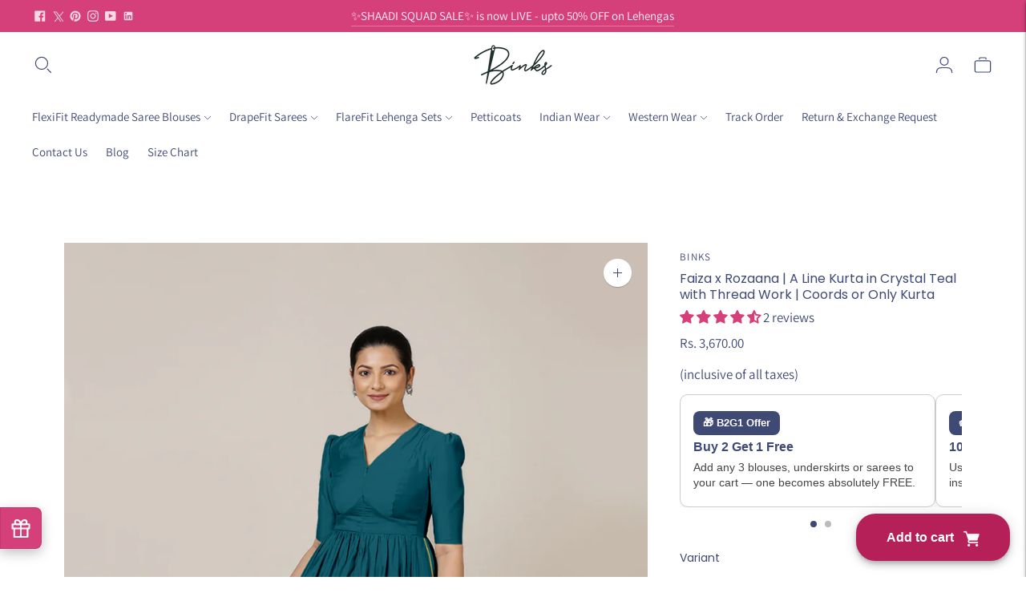

--- FILE ---
content_type: text/html; charset=UTF-8
request_url: https://app.trust-badge.co/api/storefront/binks-1616.myshopify.com/product/blocks?product_id=8184702894337&collection_ids=438050291969,438442066177,422313099521,424393572609,422312968449,422313132289,422313296129,456715927809,422312804609,400383312129,408505909505,400383410433,422313820417,422313689345,422313853185,422313623809,422313885953,422313656577
body_size: 12787
content:
{"data":{"all-products":null,"header":null,"footer":null,"manual":[{"id":13903,"user_id":17862,"is_enabled":1,"name":"Trust Badges - Product pages","header_text":null,"layout":"vertical","header_text_settings":{"font":"Poppins","size":25,"color":"#d6407a","weight":"600","alignment":"center"},"position":"manual","manual_placement_id":"63164548cdb380","icons_per_row_desktop":6,"icons_per_row_mobile":3,"size":50,"color_settings":{"icon_color":"#d6407a","title_color":"#3E4A74","is_transparent":true,"subtitle_color":"#3E4A74","block_background_color":"#ffffff"},"typography_settings":{"title_font_size":14,"title_font_style":"regular","subtitle_font_size":12,"subtitle_font_style":"regular"},"block_size":0,"goes_up":20,"goes_down":0,"space_between_blocks":100,"created_at":"2025-03-28T10:12:51.000000Z","updated_at":"2025-07-08T03:20:22.000000Z","icons":[{"id":229616,"block_id":13903,"icon_id":1298,"icon_type":"app-icon","title":"Worldwide Shipping","subtitle":null,"show_link":0,"link":null,"open_to_new_tab":0,"show_condition":0,"tags":null,"position":1,"created_at":"2025-07-08T03:20:19.000000Z","updated_at":"2025-07-08T03:20:19.000000Z","app_icon":{"id":1298,"type":"default_icons","category":"various","name":"various-world.svg","url":"https:\/\/iconito.s3.us-west-2.amazonaws.com\/default_icons\/various\/various-world.svg","created_at":"2023-04-22T14:48:08.000000Z","updated_at":"2023-04-22T14:48:08.000000Z","svg":"<svg xmlns=\"http:\/\/www.w3.org\/2000\/svg\" width=\"512\" height=\"512\" viewBox=\"0 0 512 512\"><path d=\"M256 48C141.124 48 48 141.125 48 256s93.124 208 208 208c114.875 0 208-93.125 208-208S370.875 48 256 48zm-21.549 384.999c-39.464-4.726-75.978-22.392-104.519-50.932C96.258 348.393 77.714 303.622 77.714 256c0-42.87 15.036-83.424 42.601-115.659.71 8.517 2.463 17.648 2.014 24.175-1.64 23.795-3.988 38.687 9.94 58.762 5.426 7.819 6.759 19.028 9.4 28.078 2.583 8.854 12.902 13.498 20.019 18.953 14.359 11.009 28.096 23.805 43.322 33.494 10.049 6.395 16.326 9.576 13.383 21.839-2.367 9.862-3.028 15.937-8.13 24.723-1.557 2.681 5.877 19.918 8.351 22.392 7.498 7.497 14.938 14.375 23.111 21.125 12.671 10.469-1.231 24.072-7.274 39.117zm147.616-50.932c-25.633 25.633-57.699 42.486-92.556 49.081 4.94-12.216 13.736-23.07 21.895-29.362 7.097-5.476 15.986-16.009 19.693-24.352 3.704-8.332 8.611-15.555 13.577-23.217 7.065-10.899-17.419-27.336-25.353-30.781-17.854-7.751-31.294-18.21-47.161-29.375-11.305-7.954-34.257 4.154-47.02-1.417-17.481-7.633-31.883-20.896-47.078-32.339-15.68-11.809-14.922-25.576-14.922-42.997 12.282.453 29.754-3.399 37.908 6.478 2.573 3.117 11.42 17.042 17.342 12.094 4.838-4.043-3.585-20.249-5.212-24.059-5.005-11.715 11.404-16.284 19.803-24.228 10.96-10.364 34.47-26.618 32.612-34.047s-23.524-28.477-36.249-25.193c-1.907.492-18.697 18.097-21.941 20.859.086-5.746.172-11.491.26-17.237.055-3.628-6.768-7.352-6.451-9.692.8-5.914 17.262-16.647 21.357-21.357-2.869-1.793-12.659-10.202-15.622-8.968-7.174 2.99-15.276 5.05-22.45 8.039 0-2.488-.302-4.825-.662-7.133a176.585 176.585 0 0 1 45.31-13.152l14.084 5.66 9.944 11.801 9.924 10.233 8.675 2.795 13.779-12.995L282 87.929V79.59c27.25 3.958 52.984 14.124 75.522 29.8-4.032.361-8.463.954-13.462 1.59-2.065-1.22-4.714-1.774-6.965-2.623 6.531 14.042 13.343 27.89 20.264 41.746 7.393 14.801 23.793 30.677 26.673 46.301 3.394 18.416 1.039 35.144 2.896 56.811 1.788 20.865 23.524 44.572 23.524 44.572s10.037 3.419 18.384 2.228c-7.781 30.783-23.733 59.014-46.769 82.052z\"\/><\/svg>"},"custom_icon":{"id":1298,"user_id":13227,"name":"645d35e06cf16.png","url":"https:\/\/iconito.s3.us-west-2.amazonaws.com\/uploads\/shop_custom_icons_13227\/645d35e06cf16.png","created_at":"2023-06-15T05:18:15.000000Z","updated_at":"2023-06-15T05:18:15.000000Z"}},{"id":229617,"block_id":13903,"icon_id":428,"icon_type":"app-icon","title":"15 Day Returns","subtitle":null,"show_link":0,"link":null,"open_to_new_tab":0,"show_condition":0,"tags":null,"position":2,"created_at":"2025-07-08T03:20:19.000000Z","updated_at":"2025-07-08T03:20:19.000000Z","app_icon":{"id":428,"type":"default_icons","category":"ecommerce","name":"ecommerce-refresh.svg","url":"https:\/\/iconito.s3.us-west-2.amazonaws.com\/default_icons\/ecommerce\/ecommerce-refresh.svg","created_at":"2023-04-22T14:48:08.000000Z","updated_at":"2023-04-22T14:48:08.000000Z","svg":"<svg xmlns=\"http:\/\/www.w3.org\/2000\/svg\" enable-background=\"new 0 0 1024 1024\" viewBox=\"0 0 1024 1024\"><path d=\"M381.5 693.4c-28.1 0-56.2 0-84.3-.1-44.8 0-89.5-.1-134.3-.1-10.2 0-20.5 0-30.7 0-16.2 0-30 13.8-30 30 0 28.1 0 56.2-.1 84.3 0 44.8-.1 89.5-.1 134.3 0 10.2 0 20.5 0 30.7 0 15.7 13.8 30.7 30 30 16.3-.7 30-13.2 30-30 0-28.1 0-56.2.1-84.3 0-44.8.1-89.5.1-134.3 0-10.2 0-20.5 0-30.7-10 10-20 20-30 30 28.1 0 56.2 0 84.3.1 44.8 0 89.5.1 134.3.1 10.2 0 20.5 0 30.7 0 15.7 0 30.7-13.8 30-30C410.8 707.1 398.3 693.4 381.5 693.4L381.5 693.4zM646.3 330.6c28.1 0 56.2 0 84.3.1 44.8 0 89.5.1 134.3.1 10.2 0 20.5 0 30.7 0 16.2 0 30-13.8 30-30 0-28.1 0-56.2.1-84.3 0-44.8.1-89.5.1-134.3 0-10.2 0-20.5 0-30.7 0-15.7-13.8-30.7-30-30-16.3.7-30 13.2-30 30 0 28.1 0 56.2-.1 84.3 0 44.8-.1 89.5-.1 134.3 0 10.2 0 20.5 0 30.7 10-10 20-20 30-30-28.1 0-56.2 0-84.3-.1-44.8 0-89.5-.1-134.3-.1-10.2 0-20.5 0-30.7 0-15.7 0-30.7 13.8-30 30C617.1 316.9 629.5 330.6 646.3 330.6L646.3 330.6z\"\/><path d=\"M919.6 511.6c0 19.6-1.3 39.3-3.9 58.7.4-2.7.7-5.3 1.1-8-5.1 38-15.2 75.1-30 110.5 1-2.4 2-4.8 3-7.2-8.6 20.3-18.6 40-30.2 58.8-5.7 9.3-11.8 18.5-18.2 27.4-1.5 2.1-3.1 4.2-4.7 6.3-.8 1.1-1.6 2.1-2.4 3.1-3.2 4.3 4.8-6.1 1.5-1.9-3.5 4.5-7.1 8.9-10.8 13.2-13.8 16.3-28.9 31.6-45 45.8-3.9 3.5-7.9 6.9-12 10.2-2 1.7-4.1 3.3-6.1 4.9-1.7 1.4-6 4.5 1.9-1.5-1.4 1.1-2.8 2.1-4.2 3.2-8.8 6.6-17.8 12.8-27 18.7-20.8 13.3-42.8 24.8-65.5 34.4 2.4-1 4.8-2 7.2-3-35.3 14.8-72.5 24.9-110.5 30 2.7-.4 5.3-.7 8-1.1-38.6 5.1-77.7 5.1-116.3.1 2.7.4 5.3.7 8 1.1-38.2-5.1-75.6-15.3-111.2-30.2 2.4 1 4.8 2 7.2 3-34.5-14.6-66-33.7-96.1-55.9 8.4 6.2 1.2.9-.7-.6-1.7-1.3-3.4-2.7-5-4.1-3.7-3-7.4-6.2-11-9.3-7-6.2-13.8-12.6-20.4-19.2-12.9-12.9-24.7-26.7-36.1-40.9 6.8 8.4.1 0-1.4-2-1.4-1.9-2.8-3.9-4.2-5.8-3.1-4.3-6.1-8.7-9-13.1-5.9-8.8-11.4-17.9-16.6-27.1-7.7-13.7-27.6-19.5-41-10.8-13.8 8.9-19 26.4-10.8 41 40.7 72.2 101 133.3 172.7 174.9 73.8 42.8 159.6 64.7 244.9 62.5 78.1-2 155.5-23.6 223.1-62.9 65.6-38.2 121.4-92.6 161.6-156.9 41.5-66.3 65.1-142.9 69.5-220.9.5-8.5.7-17.1.7-25.6 0-15.7-13.8-30.7-30-30C933.4 482.3 919.6 494.8 919.6 511.6L919.6 511.6zM104.4 511.6c0-19.5 1.3-39 3.9-58.3-.4 2.7-.7 5.3-1.1 8 5.2-37.9 15.3-75.1 30.1-110.4-1 2.4-2 4.8-3 7.2 8.6-20.3 18.7-40 30.2-58.8 5.7-9.3 11.8-18.5 18.2-27.3 1.5-2.1 3.1-4.2 4.7-6.3 1.5-2 6.8-8.6.1-.2 3.6-4.4 7.1-8.9 10.7-13.2 14.1-16.7 29.4-32.3 45.8-46.7 3.9-3.5 7.9-6.9 12-10.2 2-1.7 4.1-3.3 6.1-4.9.7-.5 1.4-1.1 2.1-1.6-8.2 6.5-2.7 2.1-.9.7 8.7-6.6 17.7-12.9 26.9-18.8 20.8-13.3 42.7-24.9 65.4-34.5-2.4 1-4.8 2-7.2 3 35.7-15.1 73.2-25.3 111.6-30.5-2.7.4-5.3.7-8 1.1 38.6-5.1 77.8-5.1 116.4 0-2.7-.4-5.3-.7-8-1.1 38.3 5.2 75.7 15.3 111.3 30.3-2.4-1-4.8-2-7.2-3 33.9 14.3 65.7 32.9 95 55.1 4.3 3.3-5.1-4-2.1-1.6.9.7 1.9 1.5 2.8 2.2 1.5 1.2 3 2.4 4.5 3.6 3.7 3 7.4 6.1 11 9.3 6.9 6 13.5 12.2 20 18.6 13 12.8 25.1 26.5 36.4 40.8.6.8 1.2 1.5 1.8 2.3-5.9-7.4-2.5-3.3-1.2-1.5 1.7 2.3 3.5 4.6 5.1 7 2.8 3.9 5.6 7.8 8.3 11.8 5.9 8.8 11.5 17.8 16.8 27 7.8 13.6 27.5 19.5 41 10.8 13.7-8.9 19.1-26.5 10.8-41-41.2-71.5-101.5-131.9-173.1-172.9C668.2 65 582.8 43.6 497.9 46c-77.6 2.2-154.4 23.8-221.6 62.9-65.2 37.9-120.7 91.9-160.9 155.7C74 330.2 50.3 406.1 45.3 483.6c-.6 9.3-.9 18.7-.9 28 0 15.7 13.8 30.7 30 30C90.7 540.9 104.3 528.4 104.4 511.6L104.4 511.6z\"\/><\/svg>"},"custom_icon":{"id":428,"user_id":852,"name":"6297ecdfe9a08.png","url":"https:\/\/iconito.s3.us-west-2.amazonaws.com\/uploads\/shop_custom_icons_852\/6297ecdfe9a08.png","created_at":"2023-06-14T09:27:57.000000Z","updated_at":"2023-06-14T09:27:57.000000Z"}},{"id":229618,"block_id":13903,"icon_id":457,"icon_type":"app-icon","title":"Secure Payments","subtitle":null,"show_link":0,"link":null,"open_to_new_tab":0,"show_condition":0,"tags":null,"position":3,"created_at":"2025-07-08T03:20:19.000000Z","updated_at":"2025-07-08T03:20:19.000000Z","app_icon":{"id":457,"type":"default_icons","category":"ecommerce","name":"ecommerce-unlock.svg","url":"https:\/\/iconito.s3.us-west-2.amazonaws.com\/default_icons\/ecommerce\/ecommerce-unlock.svg","created_at":"2023-04-22T14:48:08.000000Z","updated_at":"2023-04-22T14:48:08.000000Z","svg":"<svg xmlns=\"http:\/\/www.w3.org\/2000\/svg\" enable-background=\"new 0 0 1024 1024\" viewBox=\"0 0 1024 1024\"><path d=\"M820.2,466c0,15.2,0,30.4,0,45.7c0,36.5,0,72.9,0,109.4c0,43.7,0,87.4,0,131.1c0,37.4,0,74.7,0,112.1\r\n\t\t\t\tc0,17.4,0.1,34.8,0,52.2c0,2.9-0.2,5.7-0.6,8.6c0.4-2.7,0.7-5.3,1.1-8c-0.8,5.3-2.2,10.5-4.3,15.5c1-2.4,2-4.8,3-7.2\r\n\t\t\t\tc-1.4,3.2-3,6.3-5,9.2c-0.5,0.7-1,1.4-1.5,2.2c-2.3,3.4,2.2-3.1,2.3-3c0.2,0.3-3.7,4.1-3.9,4.3c-1.2,1.2-2.6,2.3-3.8,3.5\r\n\t\t\t\tc-2.2,2.3,5.7-4,3-2.3c-0.7,0.5-1.4,1-2.1,1.5c-3.1,2.1-6.4,3.8-9.8,5.3c2.4-1,4.8-2,7.2-3c-5,2.1-10.1,3.5-15.5,4.3\r\n\t\t\t\tc2.7-0.4,5.3-0.7,8-1.1c-7.1,0.9-14.4,0.6-21.6,0.6c-13.4,0-26.7,0-40.1,0c-44.6,0-89.1,0-133.7,0c-54.2,0-108.4,0-162.6,0\r\n\t\t\t\tc-46.6,0-93.3,0-139.9,0c-22,0-43.9,0.2-65.9,0c-2.9,0-5.8-0.2-8.7-0.6c2.7,0.4,5.3,0.7,8,1.1c-5.3-0.8-10.5-2.2-15.5-4.3\r\n\t\t\t\tc2.4,1,4.8,2,7.2,3c-3.2-1.4-6.3-3-9.2-5c-0.7-0.5-1.4-1-2.2-1.5c-3.4-2.3,3.1,2.2,3,2.3c-0.3,0.2-4.1-3.7-4.3-3.9\r\n\t\t\t\tc-1.2-1.2-2.3-2.6-3.5-3.8c-2.3-2.2,4,5.7,2.3,3c-0.5-0.7-1-1.4-1.5-2.1c-2.1-3.1-3.8-6.4-5.3-9.8c1,2.4,2,4.8,3,7.2\r\n\t\t\t\tc-2.1-5-3.5-10.1-4.3-15.5c0.4,2.7,0.7,5.3,1.1,8c-0.8-6.2-0.6-12.5-0.6-18.8c0-10.7,0-21.4,0-32.1c0-36.2,0-72.4,0-108.7\r\n\t\t\t\tc0-44.2,0-88.3,0-132.5c0-38,0-75.9,0-113.9c0-17.6-0.1-35.2,0-52.9c0-2.9,0.2-5.7,0.6-8.6c-0.4,2.7-0.7,5.3-1.1,8\r\n\t\t\t\tc0.8-5.3,2.2-10.5,4.3-15.5c-1,2.4-2,4.8-3,7.2c1.4-3.2,3-6.3,5-9.2c0.5-0.7,1-1.4,1.5-2.2c2.3-3.4-2.2,3.1-2.3,3\r\n\t\t\t\tc-0.2-0.3,3.7-4.1,3.9-4.3c1.2-1.2,2.6-2.3,3.8-3.5c2.2-2.3-5.7,4-3,2.3c0.7-0.5,1.4-1,2.1-1.5c3.1-2.1,6.4-3.8,9.8-5.3\r\n\t\t\t\tc-2.4,1-4.8,2-7.2,3c5-2.1,10.1-3.5,15.5-4.3c-2.7,0.4-5.3,0.7-8,1.1c7.1-0.9,14.4-0.6,21.6-0.6c13.4,0,26.7,0,40.1,0\r\n\t\t\t\tc44.6,0,89.1,0,133.7,0c54.2,0,108.4,0,162.6,0c46.6,0,93.3,0,139.9,0c22,0,43.9-0.2,65.9,0c2.9,0,5.8,0.2,8.7,0.6\r\n\t\t\t\tc-2.7-0.4-5.3-0.7-8-1.1c5.3,0.8,10.5,2.2,15.5,4.3c-2.4-1-4.8-2-7.2-3c3.2,1.4,6.3,3,9.2,5c0.7,0.5,1.4,1,2.2,1.5\r\n\t\t\t\tc3.4,2.3-3.1-2.2-3-2.3c0.3-0.2,4.1,3.7,4.3,3.9c1.2,1.2,2.3,2.6,3.5,3.8c2.3,2.2-4-5.7-2.3-3c0.5,0.7,1,1.4,1.5,2.1\r\n\t\t\t\tc2.1,3.1,3.8,6.4,5.3,9.8c-1-2.4-2-4.8-3-7.2c2.1,5,3.5,10.1,4.3,15.5c-0.4-2.7-0.7-5.3-1.1-8C820,460.5,820.2,463.3,820.2,466\r\n\t\t\t\tc0.2,15.7,13.7,30.7,30,30c16.1-0.7,30.2-13.2,30-30c-0.3-24.6-10.3-49.4-28.8-66c-17.1-15.3-38.5-24-61.5-24.2\r\n\t\t\t\tc-5.5-0.1-10.9,0-16.4,0c-34.1,0-68.2,0-102.4,0c-50.9,0-101.8,0-152.7,0c-51.8,0-103.7,0-155.5,0c-35.9,0-71.7,0-107.6,0\r\n\t\t\t\tc-6.9,0-13.8,0-20.7,0c-40.2,0.2-76.7,27-87.6,66c-3.4,12.3-3.3,24.6-3.3,37.1c0,14.6,0,29.1,0,43.7c0,47.6,0,95.3,0,142.9\r\n\t\t\t\tc0,51.6,0,103.2,0,154.8c0,30.7,0,61.4,0,92.1c0,26.6,9,53.4,29.8,71.2c17.1,14.7,37.8,23.1,60.5,23.3c1.6,0,3.3,0,4.9,0\r\n\t\t\t\tc27.4,0,54.7,0,82.1,0c48.6,0,97.1,0,145.7,0c53,0,106,0,159.1,0c41.2,0,82.4,0,123.7,0c28.9,0,59.1,3,85.3-11.9\r\n\t\t\t\tc29.1-16.5,45.4-47.8,45.4-80.7c0-9.9,0-19.8,0-29.7c0-42.9,0-85.8,0-128.7c0-53.1,0-106.2,0-159.3c0-38,0-75.9,0-113.9\r\n\t\t\t\tc0-5.6,0-11.2,0-16.8c0-15.7-13.8-30.7-30-30C834,436.8,820.2,449.2,820.2,466z\"\/><path d=\"M335 405.8c0-47.4 0-94.8 0-142.2 0-12.5.2-24.9 1.8-37.4-.4 2.7-.7 5.3-1.1 8 2.5-18.3 7.4-36.1 14.6-53.1-1 2.4-2 4.8-3 7.2 5.2-12.1 11.5-23.8 18.9-34.7 1.7-2.5 3.5-5 5.3-7.5 4.4-5.9-3.8 4.8-.7.9 1.1-1.4 2.2-2.7 3.3-4.1 4-4.9 8.3-9.5 12.8-14 4.5-4.5 9.1-8.7 14-12.8 1.3-1.1 2.7-2.2 4.1-3.3 3.9-3.1-6.8 5.1-.9.7 2.5-1.8 5-3.6 7.5-5.3 10.9-7.4 22.6-13.7 34.7-18.9-2.4 1-4.8 2-7.2 3 17-7.2 34.8-12 53.1-14.6-2.7.4-5.3.7-8 1.1 18.4-2.4 37.1-2.4 55.5 0-2.7-.4-5.3-.7-8-1.1 18.3 2.5 36.1 7.4 53.1 14.6-2.4-1-4.8-2-7.2-3 12.1 5.2 23.8 11.5 34.7 18.9 2.5 1.7 5 3.5 7.5 5.3 5.9 4.4-4.8-3.8-.9-.7 1.4 1.1 2.7 2.2 4.1 3.3 4.9 4 9.5 8.3 14 12.8 4.5 4.5 8.7 9.1 12.8 14 1.1 1.3 2.2 2.7 3.3 4.1 3.1 3.9-5.1-6.8-.7-.9 1.8 2.5 3.6 5 5.3 7.5 7.4 10.9 13.7 22.6 18.9 34.7-1-2.4-2-4.8-3-7.2 7.2 17 12 34.8 14.6 53.1-.4-2.7-.7-5.3-1.1-8 1.2 9.2 1.8 18.5 1.8 27.8.1 15.7 13.8 30.7 30 30 16.2-.7 30.1-13.2 30-30-.2-69.8-31.7-139-86.5-182.9-27.9-22.4-59.8-39.2-94.7-47.5-35.8-8.5-73.1-8.6-109-.6C391.8 37.9 331.9 84.6 301 146c-16.5 32.7-25.6 68.6-26 105.2-.2 11.9 0 23.8 0 35.7 0 38.8 0 77.6 0 116.4 0 .8 0 1.7 0 2.5 0 15.7 13.8 30.7 30 30C321.2 435.1 335 422.7 335 405.8L335 405.8zM525 667.5c0 1.8-.1 3.7-.3 5.5.4-2.7.7-5.3 1.1-8-.6 4-1.6 7.8-3.2 11.5 1-2.4 2-4.8 3-7.2-1.1 2.4-2.4 4.6-3.7 6.9-2.4 3.9 4.4-4.8 2-2.4-.9.9-1.7 2-2.6 2.9-.8.8-1.6 1.5-2.4 2.2-3.6 3.5 6.3-4 1.9-1.6-2.3 1.3-4.5 2.7-6.9 3.7 2.4-1 4.8-2 7.2-3-3.7 1.5-7.5 2.6-11.5 3.2 2.7-.4 5.3-.7 8-1.1-3.7.4-7.3.4-11 0 2.7.4 5.3.7 8 1.1-4-.6-7.8-1.6-11.5-3.2 2.4 1 4.8 2 7.2 3-2.4-1.1-4.6-2.4-6.9-3.7-3.9-2.4 4.8 4.4 2.4 2-.9-.9-2-1.7-2.9-2.6-.8-.8-1.5-1.6-2.2-2.4-3.5-3.6 4 6.3 1.6 1.9-1.3-2.3-2.7-4.5-3.7-6.9 1 2.4 2 4.8 3 7.2-1.5-3.7-2.6-7.5-3.2-11.5.4 2.7.7 5.3 1.1 8-.4-3.7-.4-7.3 0-11-.4 2.7-.7 5.3-1.1 8 .6-4 1.6-7.8 3.2-11.5-1 2.4-2 4.8-3 7.2 1.1-2.4 2.4-4.6 3.7-6.9 2.4-3.9-4.4 4.8-2 2.4.9-.9 1.7-2 2.6-2.9.8-.8 1.6-1.5 2.4-2.2 3.6-3.5-6.3 4-1.9 1.6 2.3-1.3 4.5-2.7 6.9-3.7-2.4 1-4.8 2-7.2 3 3.7-1.5 7.5-2.6 11.5-3.2-2.7.4-5.3.7-8 1.1 3.7-.4 7.3-.4 11 0-2.7-.4-5.3-.7-8-1.1 4 .6 7.8 1.6 11.5 3.2-2.4-1-4.8-2-7.2-3 2.4 1.1 4.6 2.4 6.9 3.7 3.9 2.4-4.8-4.4-2.4-2 .9.9 2 1.7 2.9 2.6.8.8 1.5 1.6 2.2 2.4 3.5 3.6-4-6.3-1.6-1.9 1.3 2.3 2.7 4.5 3.7 6.9-1-2.4-2-4.8-3-7.2 1.5 3.7 2.6 7.5 3.2 11.5-.4-2.7-.7-5.3-1.1-8C524.9 663.8 525 665.6 525 667.5c.2 15.7 13.6 30.7 30 30 16-.7 30.3-13.2 30-30-.5-32-20.6-58.6-50.4-69.4-26.3-9.5-59.3-.3-77.2 21.1-20 24-24.6 58.3-8 85.6 16.6 27.4 47.9 39.7 78.8 33.7 33.3-6.4 56.3-38.3 56.8-71.1.2-15.7-14-30.7-30-30C538.5 638.2 525.3 650.7 525 667.5z\"\/><path d=\"M482,710.5c0,24.8,0,49.5,0,74.3c0,15.7,13.8,30.7,30,30c16.3-0.7,30-13.2,30-30c0-24.8,0-49.5,0-74.3\r\n\t\t\t\tc0-15.7-13.8-30.7-30-30C495.7,681.3,482,693.7,482,710.5L482,710.5z\"\/><\/svg>"},"custom_icon":{"id":457,"user_id":1186,"name":"641890463a673.png","url":"https:\/\/iconito.s3.us-west-2.amazonaws.com\/uploads\/shop_custom_icons_1186\/641890463a673.png","created_at":"2023-06-14T10:06:45.000000Z","updated_at":"2023-06-14T10:06:45.000000Z"}},{"id":229619,"block_id":13903,"icon_id":435,"icon_type":"app-icon","title":"Assured Quality","subtitle":null,"show_link":0,"link":null,"open_to_new_tab":0,"show_condition":0,"tags":null,"position":4,"created_at":"2025-07-08T03:20:19.000000Z","updated_at":"2025-07-08T03:20:19.000000Z","app_icon":{"id":435,"type":"default_icons","category":"ecommerce","name":"ecommerce-rewards.svg","url":"https:\/\/iconito.s3.us-west-2.amazonaws.com\/default_icons\/ecommerce\/ecommerce-rewards.svg","created_at":"2023-04-22T14:48:08.000000Z","updated_at":"2023-04-22T14:48:08.000000Z","svg":"<svg xmlns=\"http:\/\/www.w3.org\/2000\/svg\" enable-background=\"new 0 0 1024 1024\" viewBox=\"0 0 1024 1024\"><path d=\"M826.7,445c-13.8,13.8-27.8,27.5-41.5,41.5c-19,19.3-29.6,45.1-29.8,72.2c-0.1,10.5,0,21.1,0,31.6\r\n\t\t\t\tc0,12.1,0.9,24.6-0.7,36.7c0.4-2.7,0.7-5.3,1.1-8c-0.9,6.3-2.6,12.3-5,18.2c1-2.4,2-4.8,3-7.2c-1.8,4-3.8,7.9-6.2,11.6\r\n\t\t\t\tc-0.6,0.9-1.3,1.8-1.9,2.7c-1.6,2.6,5.3-6.2,1.9-2.5c-1.5,1.6-2.9,3.3-4.4,4.8c-1.5,1.5-3.2,3-4.8,4.4c-3.1,2.8,3-2.3,3-2.3\r\n\t\t\t\tc0,0.3-2.3,1.6-2.7,1.9c-3.8,2.6-7.9,4.8-12.2,6.6c2.4-1,4.8-2,7.2-3c-5.9,2.4-11.9,4.1-18.2,5c2.7-0.4,5.3-0.7,8-1.1\r\n\t\t\t\tc-11.4,1.4-23.2,0.7-34.7,0.7c-11.3,0-22.5-0.1-33.8,0c-27.4,0.3-53.3,11.2-72.7,30.5c-8.9,8.8-17.7,17.7-26.6,26.6\r\n\t\t\t\tc-4.3,4.3-8.7,8.7-13,13c-1.8,1.8-3.6,3.5-5.5,5.2c-4.2,3.8,6.2-4.3,1.5-1.1c-1.6,1.1-3.1,2.2-4.8,3.1c-2.8,1.7-5.8,3.2-8.8,4.5\r\n\t\t\t\tc2.4-1,4.8-2,7.2-3c-6,2.5-12.2,4.2-18.7,5.1c2.7-0.4,5.3-0.7,8-1.1c-6.4,0.8-12.8,0.8-19.2,0c2.7,0.4,5.3,0.7,8,1.1\r\n\t\t\t\tc-6.4-0.9-12.6-2.6-18.7-5.1c2.4,1,4.8,2,7.2,3c-5.3-2.3-9.8-5.4-14.7-8.5c8.2,5.2,1.5,1-0.6-1c-0.5-0.5-1.1-1-1.6-1.6\r\n\t\t\t\tc-3.3-3.3-6.5-6.5-9.8-9.8c-9.6-9.6-19.2-19.2-28.8-28.8c-18.7-18.7-41.5-29.5-67.8-31.9c-11.4-1-23-0.3-34.4-0.3\r\n\t\t\t\tc-13.4,0-27.3,1-40.6-0.7c2.7,0.4,5.3,0.7,8,1.1c-6.3-0.9-12.3-2.6-18.2-5c2.4,1,4.8,2,7.2,3c-4-1.8-7.9-3.8-11.6-6.2\r\n\t\t\t\tc-0.9-0.6-1.8-1.3-2.7-1.9c-2.6-1.6,6.2,5.3,2.5,1.9c-1.6-1.5-3.3-2.9-4.8-4.4c-1.5-1.5-3-3.2-4.4-4.8c-2.8-3.1,2.3,3,2.3,3\r\n\t\t\t\tc-0.3,0-1.6-2.3-1.9-2.7c-2.6-3.8-4.8-7.9-6.6-12.2c1,2.4,2,4.8,3,7.2c-2.4-5.9-4.1-11.9-5-18.2c0.4,2.7,0.7,5.3,1.1,8\r\n\t\t\t\tc-1.4-11.4-0.7-23.2-0.7-34.7c0-11.3,0.1-22.5,0-33.8c-0.3-27.4-11.2-53.3-30.5-72.7c-8.8-8.9-17.7-17.7-26.6-26.6\r\n\t\t\t\tc-4.3-4.3-8.7-8.7-13-13c-1.8-1.8-3.5-3.6-5.2-5.5c-3.8-4.2,4.3,6.2,1.1,1.5c-1.1-1.6-2.2-3.1-3.1-4.8c-1.7-2.8-3.2-5.8-4.5-8.8\r\n\t\t\t\tc1,2.4,2,4.8,3,7.2c-2.5-6-4.2-12.2-5.1-18.7c0.4,2.7,0.7,5.3,1.1,8c-0.8-6.4-0.8-12.8,0-19.2c-0.4,2.7-0.7,5.3-1.1,8\r\n\t\t\t\tc0.9-6.4,2.6-12.6,5.1-18.7c-1,2.4-2,4.8-3,7.2c2.3-5.3,5.4-9.8,8.5-14.7c-5.2,8.2-1,1.5,1-0.6c0.5-0.5,1-1.1,1.6-1.6\r\n\t\t\t\tc3.3-3.3,6.5-6.5,9.8-9.8c9.6-9.6,19.2-19.2,28.8-28.8c18.7-18.7,29.5-41.4,31.9-67.8c1-11.4,0.3-23,0.3-34.4\r\n\t\t\t\tc0-13.4-1-27.3,0.7-40.6c-0.4,2.7-0.7,5.3-1.1,8c0.9-6.3,2.6-12.3,5-18.2c-1,2.4-2,4.8-3,7.2c1.8-4,3.8-7.9,6.2-11.6\r\n\t\t\t\tc0.6-0.9,1.3-1.8,1.9-2.7c1.6-2.6-5.3,6.2-1.9,2.5c1.5-1.6,2.9-3.3,4.4-4.8c1.5-1.5,3.2-3,4.8-4.4c3.1-2.8-3,2.3-3,2.3\r\n\t\t\t\tc0-0.3,2.3-1.6,2.7-1.9c3.8-2.6,7.9-4.8,12.2-6.6c-2.4,1-4.8,2-7.2,3c5.9-2.4,11.9-4.1,18.2-5c-2.7,0.4-5.3,0.7-8,1.1\r\n\t\t\t\tc11.4-1.4,23.2-0.7,34.7-0.7c11.3,0,22.5,0.1,33.8,0c27.4-0.3,53.3-11.2,72.7-30.5c8.9-8.8,17.7-17.7,26.6-26.6\r\n\t\t\t\tc4.3-4.3,8.7-8.7,13-13c1.8-1.8,3.6-3.5,5.5-5.2c4.2-3.8-6.2,4.3-1.5,1.1c1.6-1.1,3.1-2.2,4.8-3.1c2.8-1.7,5.8-3.2,8.8-4.5\r\n\t\t\t\tc-2.4,1-4.8,2-7.2,3c6-2.5,12.2-4.2,18.7-5.1c-2.7,0.4-5.3,0.7-8,1.1c6.4-0.8,12.8-0.8,19.2,0c-2.7-0.4-5.3-0.7-8-1.1\r\n\t\t\t\tc6.4,0.9,12.6,2.6,18.7,5.1c-2.4-1-4.8-2-7.2-3c5.3,2.3,9.8,5.4,14.7,8.5c-8.2-5.2-1.5-1,0.6,1c0.5,0.5,1.1,1,1.6,1.6\r\n\t\t\t\tc3.3,3.3,6.5,6.5,9.8,9.8c9.6,9.6,19.2,19.2,28.8,28.8c18.7,18.7,41.5,29.5,67.8,31.9c11.4,1,23,0.3,34.4,0.3\r\n\t\t\t\tc13.4,0,27.3-1,40.6,0.7c-2.7-0.4-5.3-0.7-8-1.1c6.3,0.9,12.3,2.6,18.2,5c-2.4-1-4.8-2-7.2-3c4,1.8,7.9,3.8,11.6,6.2\r\n\t\t\t\tc0.9,0.6,1.8,1.3,2.7,1.9c2.6,1.6-6.2-5.3-2.5-1.9c1.6,1.5,3.3,2.9,4.8,4.4c1.5,1.5,3,3.2,4.4,4.8c2.8,3.1-2.3-3-2.3-3\r\n\t\t\t\tc0.3,0,1.6,2.3,1.9,2.7c2.6,3.8,4.8,7.9,6.6,12.2c-1-2.4-2-4.8-3-7.2c2.4,5.9,4.1,11.9,5,18.2c-0.4-2.7-0.7-5.3-1.1-8\r\n\t\t\t\tc1.4,11.4,0.7,23.2,0.7,34.7c0,11.3-0.1,22.5,0,33.8c0.3,27.4,11.2,53.3,30.5,72.7c8.8,8.9,17.7,17.7,26.6,26.6\r\n\t\t\t\tc4.3,4.3,8.7,8.7,13,13c1.8,1.8,3.5,3.6,5.2,5.5c3.8,4.2-4.3-6.2-1.1-1.5c1.1,1.6,2.2,3.1,3.1,4.8c1.7,2.8,3.2,5.8,4.5,8.8\r\n\t\t\t\tc-1-2.4-2-4.8-3-7.2c2.5,6,4.2,12.2,5.1,18.7c-0.4-2.7-0.7-5.3-1.1-8c0.8,6.4,0.8,12.8,0,19.2c0.4-2.7,0.7-5.3,1.1-8\r\n\t\t\t\tc-0.9,6.4-2.6,12.6-5.1,18.7c1-2.4,2-4.8,3-7.2c-1.7,3.9-3.7,7.6-6,11.2c-0.5,0.8-1.1,1.6-1.6,2.4c-2.3,3.4,1.9-2.3,2.1-2.6\r\n\t\t\t\tC831,441.3,828,443.7,826.7,445c-11,11.2-12,31.4,0,42.4c11.9,10.9,30.7,12,42.4,0c32.4-33.1,39.7-86.4,14.3-125.9\r\n\t\t\t\tc-6.5-10-14.5-18.2-22.8-26.5c-8.1-8.1-16.3-16.3-24.4-24.4c-2.7-2.7-5.5-5.4-8.2-8.2c-2-2.1-3.8-4.3-5.8-6.4\r\n\t\t\t\tc6.2,6.9,0.7,0.6-0.8-1.9c-1.6-2.8-3.1-5.6-4.3-8.5c1,2.4,2,4.8,3,7.2c-2.5-6-4.2-12.1-5.1-18.5c0.4,2.7,0.7,5.3,1.1,8\r\n\t\t\t\tc-1.8-14.1-0.7-28.9-0.7-43.1c0-17.1,1-34.5-3.3-51.2c-8.3-32.7-32.9-57.6-63.7-69.7c-17.1-6.7-35.4-6.2-53.4-6.2\r\n\t\t\t\tc-16.4,0-33.5,1.4-49.8-0.7c2.7,0.4,5.3,0.7,8,1.1c-6.4-0.9-12.5-2.6-18.5-5.1c2.4,1,4.8,2,7.2,3c-3.4-1.5-6.7-3.2-9.9-5.2\r\n\t\t\t\tc-1.2-0.7-6.3-4.5-2.2-1.3c4.1,3.2-1.4-1.3-2.5-2.3c-1.4-1.3-2.8-2.7-4.2-4.1c-5.5-5.5-11.1-11.1-16.6-16.6\r\n\t\t\t\tc-12.5-12.5-24.5-26.1-39.2-36c-30-20.3-69.1-20.5-101.1-5.3c-17.3,8.2-30.3,23.1-43.6,36.4c-6.6,6.6-13.3,13.3-19.9,19.9\r\n\t\t\t\tc-1.3,1.3-2.6,2.7-4,4c-1.4,1.3-2.7,2.6-4.2,3.9c-0.4,0.4-1.3,1.4-1.9,1.5c1.4-0.3,5.8-4.3,1.5-1.4c-3.8,2.5-7.8,4.7-11.9,6.5\r\n\t\t\t\tc2.4-1,4.8-2,7.2-3c-6,2.5-12.1,4.2-18.5,5.1c2.7-0.4,5.3-0.7,8-1.1c-14.1,1.8-28.9,0.7-43.1,0.7c-17.1,0-34.5-1-51.2,3.3\r\n\t\t\t\tc-32.7,8.3-57.6,32.9-69.7,63.7c-6.7,17.1-6.2,35.4-6.2,53.4c0,16.4,1.4,33.5-0.7,49.8c0.4-2.7,0.7-5.3,1.1-8\r\n\t\t\t\tc-0.9,6.4-2.6,12.5-5.1,18.5c1-2.4,2-4.8,3-7.2c-1.5,3.4-3.2,6.7-5.2,9.9c-0.7,1.2-4.5,6.3-1.3,2.2c3.2-4.1-1.3,1.4-2.3,2.5\r\n\t\t\t\tc-1.3,1.4-2.7,2.8-4.1,4.2c-5.5,5.5-11.1,11.1-16.6,16.6c-12.5,12.5-26.1,24.5-36,39.2c-20.3,30-20.5,69.1-5.3,101.1\r\n\t\t\t\tc8.2,17.3,23.1,30.3,36.4,43.6c6.6,6.6,13.3,13.3,19.9,19.9c1.3,1.3,2.7,2.6,4,4c1.3,1.4,2.6,2.7,3.9,4.2\r\n\t\t\t\tc0.4,0.4,1.4,1.3,1.5,1.9c-0.3-1.4-4.3-5.8-1.4-1.5c2.5,3.8,4.7,7.8,6.5,11.9c-1-2.4-2-4.8-3-7.2c2.5,6,4.2,12.1,5.1,18.5\r\n\t\t\t\tc-0.4-2.7-0.7-5.3-1.1-8c1.8,14.1,0.7,28.9,0.7,43.1c0,17.1-1,34.5,3.3,51.2c8.3,32.7,32.9,57.6,63.7,69.7\r\n\t\t\t\tc17.1,6.7,35.4,6.2,53.4,6.2c16.4,0,33.5-1.4,49.8,0.7c-2.7-0.4-5.3-0.7-8-1.1c6.4,0.9,12.5,2.6,18.5,5.1c-2.4-1-4.8-2-7.2-3\r\n\t\t\t\tc3.4,1.5,6.7,3.2,9.9,5.2c1.2,0.7,6.3,4.5,2.2,1.3c-4.1-3.2,1.4,1.3,2.5,2.3c1.4,1.3,2.8,2.7,4.2,4.1\r\n\t\t\t\tc5.5,5.5,11.1,11.1,16.6,16.6c12.5,12.5,24.5,26.1,39.2,36c30,20.3,69.1,20.5,101.1,5.3c17.3-8.2,30.3-23.1,43.6-36.4\r\n\t\t\t\tc6.6-6.6,13.3-13.3,19.9-19.9c1.3-1.3,2.6-2.7,4-4c1.4-1.3,2.7-2.6,4.2-3.9c0.4-0.4,1.3-1.4,1.9-1.5c-1.4,0.3-5.8,4.3-1.5,1.4\r\n\t\t\t\tc3.8-2.5,7.8-4.7,11.9-6.5c-2.4,1-4.8,2-7.2,3c6-2.5,12.1-4.2,18.5-5.1c-2.7,0.4-5.3,0.7-8,1.1c14.1-1.8,28.9-0.7,43.1-0.7\r\n\t\t\t\tc17.1,0,34.5,1,51.2-3.3c32.7-8.3,57.6-32.9,69.7-63.7c6.7-17.1,6.2-35.4,6.2-53.4c0-16.4-1.4-33.5,0.7-49.8\r\n\t\t\t\tc-0.4,2.7-0.7,5.3-1.1,8c0.9-6.4,2.6-12.5,5.1-18.5c-1,2.4-2,4.8-3,7.2c1.5-3.4,3.2-6.7,5.2-9.9c0.8-1.3,1.9-2.6,2.7-4\r\n\t\t\t\tc-4.2,7.2-2.3,2.9-0.7,1c1.5-1.7,3.1-3.4,4.8-5c4.6-4.6,9.2-9.2,13.8-13.8c8.8-8.8,17.5-17.5,26.3-26.3\r\n\t\t\t\tc11.1-11.1,11.9-31.5,0-42.4C857.2,434,838.6,433.1,826.7,445z\"\/><path d=\"M645.4 415.5c0 7.4-.5 14.8-1.5 22.2.4-2.7.7-5.3 1.1-8-2 14.3-5.8 28.1-11.3 41.4 1-2.4 2-4.8 3-7.2-4.1 9.5-8.9 18.6-14.7 27.2-1.5 2.2-3 4.3-4.5 6.4-3 4.2 1.8-1.8 1.9-2.4-.1.8-1.9 2.3-2.5 3.1-3.3 4-6.8 7.9-10.5 11.6-3.5 3.5-7.2 6.9-11.1 10.1-1 .8-2 1.6-3 2.5-2.7 2.3 6.2-4.6 2.4-1.9-2.1 1.5-4.2 3.1-6.4 4.6-8.7 5.9-18 10.9-27.7 15.1 2.4-1 4.8-2 7.2-3-13.3 5.6-27.2 9.4-41.4 11.3 2.7-.4 5.3-.7 8-1.1-14.7 1.9-29.6 1.9-44.3 0 2.7.4 5.3.7 8 1.1-14.3-2-28.1-5.8-41.4-11.3 2.4 1 4.8 2 7.2 3-9.5-4.1-18.6-8.9-27.2-14.7-2.2-1.5-4.3-3-6.4-4.5-4.2-3 1.8 1.8 2.4 1.9-.8-.1-2.3-1.9-3.1-2.5-4-3.3-7.9-6.8-11.6-10.5-3.5-3.5-6.9-7.2-10.1-11.1-.8-1-1.6-2-2.5-3-2.3-2.7 4.6 6.2 1.9 2.4-1.5-2.1-3.1-4.2-4.6-6.4-5.9-8.7-10.9-18-15.1-27.7 1 2.4 2 4.8 3 7.2-5.6-13.3-9.4-27.2-11.3-41.4.4 2.7.7 5.3 1.1 8-1.9-14.7-1.9-29.6 0-44.3-.4 2.7-.7 5.3-1.1 8 2-14.3 5.8-28.1 11.3-41.4-1 2.4-2 4.8-3 7.2 4.1-9.5 8.9-18.6 14.7-27.2 1.5-2.2 3-4.3 4.5-6.4 3-4.2-1.8 1.8-1.9 2.4.1-.8 1.9-2.3 2.5-3.1 3.3-4 6.8-7.9 10.5-11.6 3.5-3.5 7.2-6.9 11.1-10.1 1-.8 2-1.6 3-2.5 2.7-2.3-6.2 4.6-2.4 1.9 2.1-1.5 4.2-3.1 6.4-4.6 8.7-5.9 18-10.9 27.7-15.1-2.4 1-4.8 2-7.2 3 13.3-5.6 27.2-9.4 41.4-11.3-2.7.4-5.3.7-8 1.1 14.7-1.9 29.6-1.9 44.3 0-2.7-.4-5.3-.7-8-1.1 14.3 2 28.1 5.8 41.4 11.3-2.4-1-4.8-2-7.2-3 9.5 4.1 18.6 8.9 27.2 14.7 2.2 1.5 4.3 3 6.4 4.5 4.2 3-1.8-1.8-2.4-1.9.8.1 2.3 1.9 3.1 2.5 4 3.3 7.9 6.8 11.6 10.5 3.5 3.5 6.9 7.2 10.1 11.1.8 1 1.6 2 2.5 3 2.3 2.7-4.6-6.2-1.9-2.4 1.5 2.1 3.1 4.2 4.6 6.4 5.9 8.7 10.9 18 15.1 27.7-1-2.4-2-4.8-3-7.2 5.6 13.3 9.4 27.2 11.3 41.4-.4-2.7-.7-5.3-1.1-8C644.8 400.7 645.3 408.1 645.4 415.5c.1 15.7 13.8 30.7 30 30 16.2-.7 30.1-13.2 30-30-.2-38.9-11.9-78.5-34.6-110.2-23.9-33.3-56-58-94.6-72.1-73.5-26.9-161.6-3.1-211.4 57.3-26.7 32.4-42.4 70.7-45.6 112.6-3 38.8 7.1 79.2 27.3 112.4 19.5 32.1 48.9 59.4 83.2 75 38.8 17.6 80.7 22.7 122.6 14.3 75.5-15.1 138.5-79.9 150.2-156.2 1.7-10.9 2.9-21.8 3-32.9.1-15.7-13.8-30.7-30-30C659 386.3 645.4 398.7 645.4 415.5zM631.4 688.9c0 31.2 0 62.3 0 93.5 0 49.6 0 99.3 0 148.9 0 11.3 0 22.7 0 34 12.7-9.6 25.3-19.3 38-28.9-43.9-17.9-87.9-35.9-131.8-53.8-5.8-2.4-11.5-5-17.4-7.1-10.4-3.6-18.5.9-27.5 4.5-25.6 10.4-51.1 20.9-76.7 31.3-20.5 8.4-40.9 16.7-61.4 25.1 12.7 9.6 25.3 19.3 38 28.9 0-31.2 0-62.3 0-93.5 0-49.6 0-99.3 0-148.9 0-11.3 0-22.7 0-34-10 10-20 20-30 30 5.4 0 10.8 0 16.2.7-2.7-.4-5.3-.7-8-1.1 6.4.9 12.5 2.6 18.5 5.1-2.4-1-4.8-2-7.2-3 3.4 1.5 6.7 3.2 9.9 5.2 1.2.7 6.3 4.5 2.2 1.3-4.1-3.2 1.4 1.3 2.5 2.3 1.4 1.3 2.8 2.7 4.2 4.1 5.5 5.5 11.1 11.1 16.6 16.6 12.5 12.5 24.5 26.1 39.2 36 30 20.3 69.1 20.5 101.1 5.3 17.3-8.2 30.3-23.1 43.6-36.4 6.6-6.6 13.3-13.3 19.9-19.9 1.3-1.3 2.6-2.7 4-4 1.4-1.3 2.7-2.6 4.2-3.9.4-.4 1.3-1.4 1.9-1.5-1.4.3-5.8 4.3-1.5 1.4 3.8-2.5 7.8-4.7 11.9-6.5-2.4 1-4.8 2-7.2 3 6-2.5 12.1-4.2 18.5-5.1-2.7.4-5.3.7-8 1.1 5.4-.7 10.8-.7 16.2-.7 15.7 0 30.7-13.8 30-30-.7-16.3-13.2-30-30-30-4.9 0-9.7-.1-14.6.5-12.7 1.4-23.5 4.3-35.2 9.4-11.7 5.1-21.8 13.2-30.8 22.1-11.9 11.9-23.8 23.8-35.8 35.8-1.4 1.4-2.7 2.7-4.1 4.1-.9.9-4.5 3.3-4.9 4.4-.1.2 5.5-4.1 3.2-2.5-1 .7-1.9 1.4-2.9 2.1-3.5 2.3-7.3 4.3-11.2 6 2.4-1 4.8-2 7.2-3-6 2.5-12.2 4.2-18.7 5.1 2.7-.4 5.3-.7 8-1.1-6.4.8-12.8.8-19.2 0 2.7.4 5.3.7 8 1.1-6.4-.9-12.6-2.6-18.7-5.1 2.4 1 4.8 2 7.2 3-3.2-1.4-6.4-3-9.4-4.9-1.4-.9-2.8-1.8-4.2-2.8-1.8-1.2-3.2-3.4 2.6 2.1-.7-.7-1.5-1.2-2.2-1.9-1.8-1.6-3.6-3.4-5.3-5.1-5.8-5.8-11.5-11.5-17.3-17.3-13.9-13.9-27.5-29.9-45-39.3-17.5-9.4-35.9-12.6-55.6-12.6-16.2 0-30 13.7-30 30 0 31.2 0 62.3 0 93.5 0 49.6 0 99.3 0 148.9 0 11.3 0 22.7 0 34 0 9.5 4.4 17.8 11.8 23.6 6.8 5.3 17.6 8.9 26.2 5.4 43.7-17.8 87.4-35.7 131.2-53.5 6.1-2.5 12.1-5 18.2-7.4-5.3 0-10.6 0-16 0 43.7 17.8 87.4 35.7 131.2 53.5 6.1 2.5 12.1 5 18.2 7.4 8.6 3.5 19.3-.1 26.2-5.4 7.4-5.7 11.8-14 11.8-23.6 0-31.2 0-62.3 0-93.5 0-49.6 0-99.3 0-148.9 0-11.3 0-22.7 0-34 0-15.7-13.8-30.7-30-30C645.1 659.7 631.4 672.1 631.4 688.9z\"\/><\/svg>"},"custom_icon":{"id":435,"user_id":910,"name":"62d7ee52c261e.png","url":"https:\/\/iconito.s3.us-west-2.amazonaws.com\/uploads\/shop_custom_icons_910\/62d7ee52c261e.png","created_at":"2023-06-14T09:34:25.000000Z","updated_at":"2023-06-14T09:34:25.000000Z"}},{"id":229620,"block_id":13903,"icon_id":441,"icon_type":"app-icon","title":"100% Purchase Protection","subtitle":null,"show_link":0,"link":null,"open_to_new_tab":0,"show_condition":0,"tags":null,"position":5,"created_at":"2025-07-08T03:20:19.000000Z","updated_at":"2025-07-08T03:20:19.000000Z","app_icon":{"id":441,"type":"default_icons","category":"ecommerce","name":"ecommerce-security.svg","url":"https:\/\/iconito.s3.us-west-2.amazonaws.com\/default_icons\/ecommerce\/ecommerce-security.svg","created_at":"2023-04-22T14:48:08.000000Z","updated_at":"2023-04-22T14:48:08.000000Z","svg":"<svg xmlns=\"http:\/\/www.w3.org\/2000\/svg\" enable-background=\"new 0 0 1024 1024\" viewBox=\"0 0 1024 1024\"><path d=\"M527.1,975.4c33.8-21.5,67.7-42.9,101.5-64.4c15.3-9.7,30.8-19.3,45.7-29.7c34.7-24.2,67.2-51.8,96-82.8\r\n\t\t\t\tc57.2-61.4,100.8-134.3,128.4-213.5c22.7-65.3,32.3-133.9,32.3-202.9c0-43.2,0-86.4,0-129.6c0-1.2,0-2.3,0-3.5\r\n\t\t\t\tc0-13.4-9.4-25.1-22-28.9c-12.2-3.7-24.3-7.5-36-12.4c2.4,1,4.8,2,7.2,3c-12-5.1-23.7-11-34.8-17.8c-5.5-3.4-10.9-6.9-16.2-10.7\r\n\t\t\t\tc-1.4-1-2.7-2-4.1-3c-0.6-0.4-1.1-0.9-1.7-1.3c-2.5-1.9,3.6,2.9,3.2,2.5c-2.4-2.3-5.3-4.2-7.8-6.3c-9.9-8.3-19.1-17.4-27.7-27\r\n\t\t\t\tc-2.1-2.3-4.1-4.7-6.1-7.1c-1.1-1.3-2.1-2.6-3.2-3.9c-2.9-3.6,4.4,5.9,0.7,0.9c-3.9-5.2-7.6-10.5-11.1-16\r\n\t\t\t\tc-8.1-12.6-15.1-25.9-20.9-39.7c1,2.4,2,4.8,3,7.2c-3-7.2-5.8-14.6-8.2-22c-4.1-12.6-15.3-22-28.9-22c-13.6,0-27.2,0-40.8,0\r\n\t\t\t\tc-32.6,0-65.3,0-97.9,0c-39.3,0-78.6,0-117.9,0c-34.1,0-68.2,0-102.3,0c-16.5,0-33.1-0.5-49.6,0c-0.2,0-0.5,0-0.7,0\r\n\t\t\t\tc-13.6,0-24.9,9.4-28.9,22c-2.4,7.5-5.1,14.8-8.2,22c1-2.4,2-4.8,3-7.2c-5.1,12-11.1,23.7-17.9,34.8c-3.4,5.5-7,10.9-10.8,16.2\r\n\t\t\t\tc-1,1.4-2,2.7-3,4.1c-0.4,0.6-0.9,1.1-1.3,1.7c-1.9,2.5,2.9-3.6,2.5-3.2c-2.3,2.3-4.2,5.3-6.3,7.8c-8.3,9.9-17.4,19.1-27.1,27.6\r\n\t\t\t\tc-2.3,2.1-4.7,4.1-7.1,6c-1.3,1.1-2.6,2.1-3.9,3.1c-3.6,2.9,5.9-4.4,0.9-0.8c-5.2,3.9-10.5,7.6-16,11.1\r\n\t\t\t\tc-12.6,8.1-25.9,15-39.7,20.9c2.4-1,4.8-2,7.2-3c-11.8,4.9-23.8,8.7-36,12.4c-12.7,3.8-22,15.5-22,28.9c0,40.2,0,80.4,0,120.6\r\n\t\t\t\tc0,21.2,0,42.4,1.5,63.6c3.1,42.2,10.3,84.3,22.2,124.9c23.6,80.6,64.2,155.1,118.2,219.3c42.3,50.2,93.2,90.9,148.5,126\r\n\t\t\t\tc36.9,23.4,73.8,46.8,110.7,70.2c0.9,0.6,1.9,1.2,2.8,1.8c13.3,8.4,33.7,3.2,41-10.8c7.8-14.8,3.4-32.1-10.8-41\r\n\t\t\t\tc-37.2-23.6-74.4-47.2-111.6-70.8c-4.9-3.1-9.8-6.2-14.7-9.3c-7.7-4.9-15.4-10-22.9-15.3c-4.5-3.2-9-6.5-13.5-9.8\r\n\t\t\t\tc-2-1.5-4-3.1-6-4.6c8.3,6.3-0.2-0.2-2.2-1.8c-17.4-13.9-33.9-28.8-49.5-44.6c-15.3-15.6-30.8-32-43.6-49.7\r\n\t\t\t\tc0.1,0.1,4.8,6.3,2,2.5c-1.2-1.6-2.4-3.1-3.6-4.7c-1.8-2.4-3.5-4.8-5.3-7.2c-3.5-4.8-6.9-9.6-10.2-14.5\r\n\t\t\t\tc-6.9-10.2-13.5-20.6-19.7-31.3c-12.5-21.3-23.5-43.4-33.1-66.1c1,2.4,2,4.8,3,7.2c-19.5-46.3-32.8-94.9-39.5-144.7\r\n\t\t\t\tc0.4,2.7,0.7,5.3,1.1,8c-4.3-32.4-5-64.8-5-97.3c0-31.6,0-63.2,0-94.8c0-8.6,0-17.1,0-25.7c-7.3,9.6-14.7,19.3-22,28.9\r\n\t\t\t\tc33.7-10.1,66.1-23.7,94.8-44.3c33.3-23.9,61.6-53.8,82.7-89c11.7-19.5,21-40.6,27.9-62.2c-9.6,7.3-19.3,14.7-28.9,22\r\n\t\t\t\tc13.6,0,27.2,0,40.8,0c32.6,0,65.3,0,97.9,0c39.3,0,78.6,0,117.9,0c34.1,0,68.2,0,102.3,0c16.5,0,33.1,0.5,49.6,0\r\n\t\t\t\tc0.2,0,0.5,0,0.7,0c-9.6-7.3-19.3-14.7-28.9-22C712,158.5,767.5,224,840,258.1c17.2,8.1,35,14.4,53.2,19.8\r\n\t\t\t\tc-7.3-9.6-14.7-19.3-22-28.9c0,22.4,0,44.8,0,67.2c0,24.9,0,49.8,0,74.6c0,25.4-1.7,50.8-5,76c0.4-2.7,0.7-5.3,1.1-8\r\n\t\t\t\tc-6.8,49.7-20.1,98.4-39.5,144.7c1-2.4,2-4.8,3-7.2c-17.1,40.4-38.8,78.8-64.8,114.3c-1.5,2-2.9,4-4.4,5.9c-1.4,1.9-7.2,9-0.7,1\r\n\t\t\t\tc-3.7,4.6-7.4,9.3-11.1,13.9c-7,8.4-14.2,16.6-21.6,24.6c-14.9,16-30.8,31.2-47.5,45.4c-4.2,3.6-8.5,7.1-12.8,10.5\r\n\t\t\t\tc-2,1.6-4,3.1-5.9,4.7c8.2-6.6-0.4,0.3-2.3,1.7c-8.9,6.7-18,13.1-27.3,19.2c-6,3.9-12,7.8-18.1,11.6\r\n\t\t\t\tc-21.8,13.8-43.6,27.6-65.4,41.5c-17.3,11-34.6,21.9-51.9,32.9c-13.2,8.4-19.8,27.1-10.8,41C494.6,977.9,513,984.4,527.1,975.4z\"\/><path d=\"M315.3,502.8c34.2,34.2,68.4,68.4,102.7,102.7c4.9,4.9,9.8,9.8,14.6,14.6c11.5,11.5,30.9,11.5,42.4,0\r\n\t\t\t\tc26.4-26.4,52.9-52.9,79.3-79.3c41.8-41.8,83.7-83.7,125.5-125.5c9.6-9.6,19.3-19.3,28.9-28.9c11.1-11.1,11.9-31.5,0-42.4\r\n\t\t\t\tc-12-11-30.6-11.9-42.4,0c-26.4,26.4-52.9,52.9-79.3,79.3c-41.8,41.8-83.7,83.7-125.5,125.5c-9.6,9.6-19.3,19.3-28.9,28.9\r\n\t\t\t\tc14.1,0,28.3,0,42.4,0c-34.2-34.2-68.4-68.4-102.7-102.7c-4.9-4.9-9.8-9.8-14.6-14.6c-11.1-11.1-31.5-11.9-42.4,0\r\n\t\t\t\tC304.3,472.3,303.4,490.9,315.3,502.8L315.3,502.8z\"\/><\/svg>"},"custom_icon":{"id":441,"user_id":961,"name":"6297dfda0f3f5.png","url":"https:\/\/iconito.s3.us-west-2.amazonaws.com\/uploads\/shop_custom_icons_961\/6297dfda0f3f5.png","created_at":"2023-06-14T09:41:01.000000Z","updated_at":"2023-06-14T09:41:01.000000Z"}},{"id":229621,"block_id":13903,"icon_id":389,"icon_type":"app-icon","title":"By 50,000+ Customers","subtitle":null,"show_link":0,"link":null,"open_to_new_tab":0,"show_condition":0,"tags":null,"position":6,"created_at":"2025-07-08T03:20:19.000000Z","updated_at":"2025-07-08T03:20:19.000000Z","app_icon":{"id":389,"type":"default_icons","category":"ecommerce","name":"ecommerce-like.svg","url":"https:\/\/iconito.s3.us-west-2.amazonaws.com\/default_icons\/ecommerce\/ecommerce-like.svg","created_at":"2023-04-22T14:48:08.000000Z","updated_at":"2023-04-22T14:48:08.000000Z","svg":"<svg xmlns=\"http:\/\/www.w3.org\/2000\/svg\" enable-background=\"new 0 0 1024 1024\" viewBox=\"0 0 1024 1024\"><path d=\"M935.9,364.6c0,11.2-0.8,22.3-2.2,33.3c0.4-2.7,0.7-5.3,1.1-8c-3,21.7-8.7,42.9-17.1,63.2\r\n\t\t\tc1-2.4,2-4.8,3-7.2c-4.2,10-9,19.7-14.5,29c-2.8,4.7-5.7,9.4-8.8,13.9c-1.5,2.3-3.1,4.5-4.8,6.8c-0.7,0.9-1.3,1.8-2,2.7\r\n\t\t\tc-3.4,4.7,4.6-5.8,0.1-0.1c-8.6,10.7-18.2,20.4-27.9,30.1c-8,8-16,16-23.9,23.9c-20.9,20.9-41.9,41.9-62.8,62.8\r\n\t\t\tc-35.8,35.8-71.7,71.7-107.5,107.5c-34.3,34.3-68.7,68.7-103,103c-16.7,16.7-33.3,33.7-50.3,50.3c-0.1,0.1-0.2,0.2-0.3,0.3\r\n\t\t\tc-2.6,2.5-4.4,1.8,1.7-1c-2.1,1-3.9,2.5-6,3.4c2.4-1,4.8-2,7.2-3c-3,1.2-6,2.1-9.1,2.6c2.7-0.4,5.3-0.7,8-1.1\r\n\t\t\tc-3.2,0.4-6.3,0.4-9.4,0c2.7,0.4,5.3,0.7,8,1.1c-3.2-0.5-6.2-1.3-9.1-2.6c2.4,1,4.8,2,7.2,3c-2.1-1-4-2.3-6-3.4\r\n\t\t\tc6.9,3.9,3.9,3.1,1.7,1c-0.1-0.1-0.2-0.2-0.3-0.3c-0.6-0.6-1.2-1.2-1.8-1.8c-2.7-2.7-5.4-5.4-8.1-8.1\r\n\t\t\tc-10.5-10.5-20.9-20.9-31.4-31.4c-33.6-33.6-67.1-67.1-100.7-100.7C329.8,697,293,660.2,256.1,623.3c-23-23-46-46-68.9-68.9\r\n\t\t\tc-6.2-6.2-12.4-12.4-18.5-18.5c-7.4-7.4-14.9-14.6-22-22.2c-3.3-3.5-6.6-7.2-9.7-10.9c-1.5-1.8-3-3.7-4.6-5.6\r\n\t\t\tc-3.4-4.2,3.9,5.2,1.6,2.1c-1-1.3-2-2.7-3-4c-5.6-7.7-10.7-15.6-15.3-23.9c-4.6-8.1-8.7-16.6-12.3-25.2c1,2.4,2,4.8,3,7.2\r\n\t\t\tc-8.5-20.5-14.3-41.9-17.3-63.9c0.4,2.7,0.7,5.3,1.1,8c-2.8-21.9-2.8-43.9,0-65.8c-0.4,2.7-0.7,5.3-1.1,8c3-22,8.7-43.4,17.3-63.9\r\n\t\t\tc-1,2.4-2,4.8-3,7.2c5.7-13.4,12.4-26.3,20.3-38.5c2.1-3.2,4.2-6.3,6.4-9.4c0.8-1.2,1.7-2.3,2.5-3.5c4.6-6.2-3.5,4.4-0.3,0.4\r\n\t\t\tc4.7-5.9,9.6-11.6,14.7-17c5.8-6.1,11.9-11.9,18.3-17.4c3-2.5,6.1-4.9,9.1-7.4c-7.1,6.2-1.2,1,0.6-0.3c1.8-1.3,3.6-2.6,5.4-3.8\r\n\t\t\tc13.9-9.6,28.8-17.6,44.3-24.2c-2.4,1-4.8,2-7.2,3c20.3-8.4,41.5-14.1,63.2-17.1c-2.7,0.4-5.3,0.7-8,1.1c22.1-2.9,44.5-2.9,66.7,0\r\n\t\t\tc-2.7-0.4-5.3-0.7-8-1.1c21.7,3,42.9,8.7,63.2,17.1c-2.4-1-4.8-2-7.2-3c15.5,6.6,30.4,14.6,44.3,24.2c3.2,2.2,6.2,4.7,9.4,6.8\r\n\t\t\tc-7.9-5.1-1.3-1,0.5,0.5c1.7,1.4,3.4,2.8,5.1,4.3c4.8,4.2,9.5,8.5,14,13c10,10,20,20,30,30c11.5,11.5,30.9,11.5,42.4,0\r\n\t\t\tc8.9-8.9,17.8-17.8,26.7-26.7c5.2-5.2,10.4-10.3,15.9-15.1c2.2-1.9,4.4-3.8,6.6-5.6c1.1-0.9,2.3-1.8,3.4-2.7\r\n\t\t\tc2.4-1.9-3.7,2.8-3.2,2.5c0.8-0.4,1.6-1.2,2.3-1.7c5-3.7,10.1-7.2,15.3-10.5c11.5-7.3,23.6-13.5,36.1-18.8c-2.4,1-4.8,2-7.2,3\r\n\t\t\tc20.5-8.5,41.9-14.3,63.9-17.3c-2.7,0.4-5.3,0.7-8,1.1c21.9-2.8,43.9-2.8,65.8,0c-2.7-0.4-5.3-0.7-8-1.1c22,3,43.4,8.7,63.9,17.3\r\n\t\t\tc-2.4-1-4.8-2-7.2-3c13.4,5.7,26.3,12.4,38.5,20.3c3.2,2.1,6.3,4.2,9.4,6.4c1.2,0.8,2.3,1.7,3.5,2.5c6.2,4.6-4.4-3.5-0.4-0.3\r\n\t\t\tc5.9,4.7,11.6,9.6,17,14.7c6.1,5.8,11.9,11.9,17.4,18.3c2.5,3,4.9,6.1,7.4,9.1c-6.2-7.1-1-1.2,0.3,0.6c1.3,1.8,2.6,3.6,3.8,5.4\r\n\t\t\tc9.6,13.9,17.6,28.8,24.2,44.3c-1-2.4-2-4.8-3-7.2c8.4,20.3,14.1,41.5,17.1,63.2c-0.4-2.7-0.7-5.3-1.1-8\r\n\t\t\tC935.1,342.3,935.9,353.4,935.9,364.6c0,15.7,13.8,30.7,30,30c16.2-0.7,30.1-13.2,30-30c-0.2-53.4-15.4-107.2-44.8-151.9\r\n\t\t\tc-27.7-42-66.6-77.3-112.3-98.6c-42.3-19.8-89.1-29.9-135.9-27c-46.9,2.8-93.1,16.7-132.9,41.9c-30.1,19-54.2,44.3-79.1,69.2\r\n\t\t\tc14.1,0,28.3,0,42.4,0c-9.6-9.6-19.2-19.2-28.7-28.7c-20.1-20.1-43.1-37.7-68.4-50.8C377.2,88,309.2,79.3,244.4,93.5\r\n\t\t\tc-31,6.8-61.4,19.4-88.1,36.6c-28.4,18.3-52.4,41.1-72.8,67.8c-34.2,44.7-52.9,100.4-55.2,156.4C26,409.9,41.2,466.9,71.2,513.8\r\n\t\t\tc18.9,29.6,43.9,53.4,68.6,78c8.5,8.5,17.1,17.1,25.6,25.6c19.6,19.6,39.2,39.2,58.8,58.8c25.1,25.1,50.2,50.2,75.4,75.4\r\n\t\t\tc25.5,25.5,50.9,50.9,76.4,76.4c20.3,20.3,40.6,40.6,60.9,60.9c9.7,9.7,19.3,19.4,29,29c20.7,20.5,53.4,25.8,78.8,10.6\r\n\t\t\tc6.7-4,12-9.1,17.4-14.5c13.2-13.2,26.4-26.4,39.5-39.5c22.3-22.3,44.6-44.6,66.8-66.8c25.8-25.8,51.7-51.7,77.5-77.5\r\n\t\t\tc24.2-24.2,48.4-48.4,72.7-72.7c17.1-17.1,34.1-34.1,51.2-51.2c7.7-7.7,15.3-15.3,23-23c12.7-12.7,25.8-25,37.3-38.8\r\n\t\t\tc22.2-26.7,39.1-56.2,50.6-89c10.2-29,15.1-60.3,15.2-91c0-15.7-13.8-30.7-30-30C949.6,335.3,935.9,347.8,935.9,364.6z\"\/><\/svg>"},"custom_icon":{"id":389,"user_id":405,"name":"62f3e97fbcaa8.png","url":"https:\/\/iconito.s3.us-west-2.amazonaws.com\/uploads\/shop_custom_icons_405\/62f3e97fbcaa8.png","created_at":"2023-06-14T08:37:16.000000Z","updated_at":"2023-06-14T08:37:16.000000Z"}}],"selected_products":[],"selected_collections":[]},{"id":5414,"user_id":17862,"is_enabled":1,"name":"product features","header_text":null,"layout":"horizontal","header_text_settings":{"font":"Poppins","size":25,"color":"#3E4A74","weight":"600","alignment":"center"},"position":"manual","manual_placement_id":"607e682e9c4dec","icons_per_row_desktop":1,"icons_per_row_mobile":1,"size":35,"color_settings":{"icon_color":"#3E4A74","title_color":"#3E4A74","is_transparent":false,"subtitle_color":"#3E4A74","block_background_color":"#ffffff"},"typography_settings":{"title_font_size":"14","title_font_style":"bold","subtitle_font_size":12,"subtitle_font_style":"regular"},"block_size":0,"goes_up":0,"goes_down":0,"space_between_blocks":100,"created_at":"2023-10-17T09:44:39.000000Z","updated_at":"2025-05-07T04:54:26.000000Z","icons":[{"id":210938,"block_id":5414,"icon_id":3275,"icon_type":"custom","title":"Worldwide Shipping","subtitle":"Across 190+ Countries","show_link":0,"link":null,"open_to_new_tab":0,"show_condition":1,"tags":null,"position":1,"created_at":"2025-05-07T04:54:21.000000Z","updated_at":"2025-05-07T04:54:21.000000Z","app_icon":null,"custom_icon":{"id":3275,"user_id":17862,"name":"1697536096.png","url":"https:\/\/iconito.s3.us-west-2.amazonaws.com\/uploads\/shop_custom_icons_17862\/1697536096.png","created_at":"2023-10-17T09:48:17.000000Z","updated_at":"2023-10-17T09:48:17.000000Z"}},{"id":210939,"block_id":5414,"icon_id":3276,"icon_type":"custom","title":"FlexiFit\u2122 Panel & Extra Margin","subtitle":"FlexiFit panels on sides and sleeves adapts to changes in body","show_link":0,"link":null,"open_to_new_tab":0,"show_condition":1,"tags":"flexi-fit","position":2,"created_at":"2025-05-07T04:54:21.000000Z","updated_at":"2025-05-07T04:54:21.000000Z","app_icon":null,"custom_icon":{"id":3276,"user_id":17862,"name":"1697536114.png","url":"https:\/\/iconito.s3.us-west-2.amazonaws.com\/uploads\/shop_custom_icons_17862\/1697536114.png","created_at":"2023-10-17T09:48:34.000000Z","updated_at":"2023-10-17T09:48:34.000000Z"}},{"id":210940,"block_id":5414,"icon_id":6925,"icon_type":"custom","title":"Removable Pads Inside","subtitle":"All our blouses comes with removable pads upto size 4XL","show_link":0,"link":null,"open_to_new_tab":0,"show_condition":1,"tags":"no-bra-required,flexi-fit","position":3,"created_at":"2025-05-07T04:54:21.000000Z","updated_at":"2025-05-07T04:54:21.000000Z","app_icon":null,"custom_icon":{"id":6925,"user_id":17862,"name":"1741436819.png","url":"https:\/\/iconito.s3.us-west-2.amazonaws.com\/uploads\/shop_custom_icons_17862\/1741436819.png","created_at":"2025-03-08T12:26:59.000000Z","updated_at":"2025-03-08T12:26:59.000000Z"}},{"id":210941,"block_id":5414,"icon_id":6924,"icon_type":"custom","title":"100% Pure Cotton Lining","subtitle":"All our blouses have 100% pure cotton lining","show_link":0,"link":null,"open_to_new_tab":0,"show_condition":1,"tags":"blouse, saree-blouse, flexifit, flexi-fit","position":4,"created_at":"2025-05-07T04:54:21.000000Z","updated_at":"2025-05-07T04:54:21.000000Z","app_icon":null,"custom_icon":{"id":6924,"user_id":17862,"name":"1741436531.png","url":"https:\/\/iconito.s3.us-west-2.amazonaws.com\/uploads\/shop_custom_icons_17862\/1741436531.png","created_at":"2025-03-08T12:22:12.000000Z","updated_at":"2025-03-08T12:22:12.000000Z"}},{"id":210942,"block_id":5414,"icon_id":3290,"icon_type":"custom","title":"Ready-to-Wear Optional","subtitle":"Takes one minute to drape","show_link":0,"link":null,"open_to_new_tab":0,"show_condition":1,"tags":"pre-drape-available","position":5,"created_at":"2025-05-07T04:54:21.000000Z","updated_at":"2025-05-07T04:54:21.000000Z","app_icon":null,"custom_icon":{"id":3290,"user_id":17862,"name":"1697617108.png","url":"https:\/\/iconito.s3.us-west-2.amazonaws.com\/uploads\/shop_custom_icons_17862\/1697617108.png","created_at":"2023-10-18T08:18:28.000000Z","updated_at":"2023-10-18T08:18:28.000000Z"}},{"id":210943,"block_id":5414,"icon_id":3291,"icon_type":"custom","title":"Custom Size Option","subtitle":"Select 'Custom Size' in the size dropdown to get this product in your measurements.","show_link":0,"link":null,"open_to_new_tab":0,"show_condition":1,"tags":"customisation-available","position":6,"created_at":"2025-05-07T04:54:21.000000Z","updated_at":"2025-05-07T04:54:21.000000Z","app_icon":null,"custom_icon":{"id":3291,"user_id":17862,"name":"1697622279.png","url":"https:\/\/iconito.s3.us-west-2.amazonaws.com\/uploads\/shop_custom_icons_17862\/1697622279.png","created_at":"2023-10-18T09:44:39.000000Z","updated_at":"2023-10-18T09:44:39.000000Z"}}],"selected_products":[],"selected_collections":[]}],"product":null},"message":"Blocks Retrieved Successfully"}

--- FILE ---
content_type: text/html; charset=utf-8
request_url: https://www.google.com/recaptcha/enterprise/anchor?ar=1&k=6Lcf5mAqAAAAAHFr4iDq6SR_1CGKcRKZO5TpEudY&co=aHR0cHM6Ly9nZXRiaW5rcy5jb206NDQz&hl=en&v=PoyoqOPhxBO7pBk68S4YbpHZ&size=invisible&anchor-ms=20000&execute-ms=30000&cb=7f8xr9phve0r
body_size: 48559
content:
<!DOCTYPE HTML><html dir="ltr" lang="en"><head><meta http-equiv="Content-Type" content="text/html; charset=UTF-8">
<meta http-equiv="X-UA-Compatible" content="IE=edge">
<title>reCAPTCHA</title>
<style type="text/css">
/* cyrillic-ext */
@font-face {
  font-family: 'Roboto';
  font-style: normal;
  font-weight: 400;
  font-stretch: 100%;
  src: url(//fonts.gstatic.com/s/roboto/v48/KFO7CnqEu92Fr1ME7kSn66aGLdTylUAMa3GUBHMdazTgWw.woff2) format('woff2');
  unicode-range: U+0460-052F, U+1C80-1C8A, U+20B4, U+2DE0-2DFF, U+A640-A69F, U+FE2E-FE2F;
}
/* cyrillic */
@font-face {
  font-family: 'Roboto';
  font-style: normal;
  font-weight: 400;
  font-stretch: 100%;
  src: url(//fonts.gstatic.com/s/roboto/v48/KFO7CnqEu92Fr1ME7kSn66aGLdTylUAMa3iUBHMdazTgWw.woff2) format('woff2');
  unicode-range: U+0301, U+0400-045F, U+0490-0491, U+04B0-04B1, U+2116;
}
/* greek-ext */
@font-face {
  font-family: 'Roboto';
  font-style: normal;
  font-weight: 400;
  font-stretch: 100%;
  src: url(//fonts.gstatic.com/s/roboto/v48/KFO7CnqEu92Fr1ME7kSn66aGLdTylUAMa3CUBHMdazTgWw.woff2) format('woff2');
  unicode-range: U+1F00-1FFF;
}
/* greek */
@font-face {
  font-family: 'Roboto';
  font-style: normal;
  font-weight: 400;
  font-stretch: 100%;
  src: url(//fonts.gstatic.com/s/roboto/v48/KFO7CnqEu92Fr1ME7kSn66aGLdTylUAMa3-UBHMdazTgWw.woff2) format('woff2');
  unicode-range: U+0370-0377, U+037A-037F, U+0384-038A, U+038C, U+038E-03A1, U+03A3-03FF;
}
/* math */
@font-face {
  font-family: 'Roboto';
  font-style: normal;
  font-weight: 400;
  font-stretch: 100%;
  src: url(//fonts.gstatic.com/s/roboto/v48/KFO7CnqEu92Fr1ME7kSn66aGLdTylUAMawCUBHMdazTgWw.woff2) format('woff2');
  unicode-range: U+0302-0303, U+0305, U+0307-0308, U+0310, U+0312, U+0315, U+031A, U+0326-0327, U+032C, U+032F-0330, U+0332-0333, U+0338, U+033A, U+0346, U+034D, U+0391-03A1, U+03A3-03A9, U+03B1-03C9, U+03D1, U+03D5-03D6, U+03F0-03F1, U+03F4-03F5, U+2016-2017, U+2034-2038, U+203C, U+2040, U+2043, U+2047, U+2050, U+2057, U+205F, U+2070-2071, U+2074-208E, U+2090-209C, U+20D0-20DC, U+20E1, U+20E5-20EF, U+2100-2112, U+2114-2115, U+2117-2121, U+2123-214F, U+2190, U+2192, U+2194-21AE, U+21B0-21E5, U+21F1-21F2, U+21F4-2211, U+2213-2214, U+2216-22FF, U+2308-230B, U+2310, U+2319, U+231C-2321, U+2336-237A, U+237C, U+2395, U+239B-23B7, U+23D0, U+23DC-23E1, U+2474-2475, U+25AF, U+25B3, U+25B7, U+25BD, U+25C1, U+25CA, U+25CC, U+25FB, U+266D-266F, U+27C0-27FF, U+2900-2AFF, U+2B0E-2B11, U+2B30-2B4C, U+2BFE, U+3030, U+FF5B, U+FF5D, U+1D400-1D7FF, U+1EE00-1EEFF;
}
/* symbols */
@font-face {
  font-family: 'Roboto';
  font-style: normal;
  font-weight: 400;
  font-stretch: 100%;
  src: url(//fonts.gstatic.com/s/roboto/v48/KFO7CnqEu92Fr1ME7kSn66aGLdTylUAMaxKUBHMdazTgWw.woff2) format('woff2');
  unicode-range: U+0001-000C, U+000E-001F, U+007F-009F, U+20DD-20E0, U+20E2-20E4, U+2150-218F, U+2190, U+2192, U+2194-2199, U+21AF, U+21E6-21F0, U+21F3, U+2218-2219, U+2299, U+22C4-22C6, U+2300-243F, U+2440-244A, U+2460-24FF, U+25A0-27BF, U+2800-28FF, U+2921-2922, U+2981, U+29BF, U+29EB, U+2B00-2BFF, U+4DC0-4DFF, U+FFF9-FFFB, U+10140-1018E, U+10190-1019C, U+101A0, U+101D0-101FD, U+102E0-102FB, U+10E60-10E7E, U+1D2C0-1D2D3, U+1D2E0-1D37F, U+1F000-1F0FF, U+1F100-1F1AD, U+1F1E6-1F1FF, U+1F30D-1F30F, U+1F315, U+1F31C, U+1F31E, U+1F320-1F32C, U+1F336, U+1F378, U+1F37D, U+1F382, U+1F393-1F39F, U+1F3A7-1F3A8, U+1F3AC-1F3AF, U+1F3C2, U+1F3C4-1F3C6, U+1F3CA-1F3CE, U+1F3D4-1F3E0, U+1F3ED, U+1F3F1-1F3F3, U+1F3F5-1F3F7, U+1F408, U+1F415, U+1F41F, U+1F426, U+1F43F, U+1F441-1F442, U+1F444, U+1F446-1F449, U+1F44C-1F44E, U+1F453, U+1F46A, U+1F47D, U+1F4A3, U+1F4B0, U+1F4B3, U+1F4B9, U+1F4BB, U+1F4BF, U+1F4C8-1F4CB, U+1F4D6, U+1F4DA, U+1F4DF, U+1F4E3-1F4E6, U+1F4EA-1F4ED, U+1F4F7, U+1F4F9-1F4FB, U+1F4FD-1F4FE, U+1F503, U+1F507-1F50B, U+1F50D, U+1F512-1F513, U+1F53E-1F54A, U+1F54F-1F5FA, U+1F610, U+1F650-1F67F, U+1F687, U+1F68D, U+1F691, U+1F694, U+1F698, U+1F6AD, U+1F6B2, U+1F6B9-1F6BA, U+1F6BC, U+1F6C6-1F6CF, U+1F6D3-1F6D7, U+1F6E0-1F6EA, U+1F6F0-1F6F3, U+1F6F7-1F6FC, U+1F700-1F7FF, U+1F800-1F80B, U+1F810-1F847, U+1F850-1F859, U+1F860-1F887, U+1F890-1F8AD, U+1F8B0-1F8BB, U+1F8C0-1F8C1, U+1F900-1F90B, U+1F93B, U+1F946, U+1F984, U+1F996, U+1F9E9, U+1FA00-1FA6F, U+1FA70-1FA7C, U+1FA80-1FA89, U+1FA8F-1FAC6, U+1FACE-1FADC, U+1FADF-1FAE9, U+1FAF0-1FAF8, U+1FB00-1FBFF;
}
/* vietnamese */
@font-face {
  font-family: 'Roboto';
  font-style: normal;
  font-weight: 400;
  font-stretch: 100%;
  src: url(//fonts.gstatic.com/s/roboto/v48/KFO7CnqEu92Fr1ME7kSn66aGLdTylUAMa3OUBHMdazTgWw.woff2) format('woff2');
  unicode-range: U+0102-0103, U+0110-0111, U+0128-0129, U+0168-0169, U+01A0-01A1, U+01AF-01B0, U+0300-0301, U+0303-0304, U+0308-0309, U+0323, U+0329, U+1EA0-1EF9, U+20AB;
}
/* latin-ext */
@font-face {
  font-family: 'Roboto';
  font-style: normal;
  font-weight: 400;
  font-stretch: 100%;
  src: url(//fonts.gstatic.com/s/roboto/v48/KFO7CnqEu92Fr1ME7kSn66aGLdTylUAMa3KUBHMdazTgWw.woff2) format('woff2');
  unicode-range: U+0100-02BA, U+02BD-02C5, U+02C7-02CC, U+02CE-02D7, U+02DD-02FF, U+0304, U+0308, U+0329, U+1D00-1DBF, U+1E00-1E9F, U+1EF2-1EFF, U+2020, U+20A0-20AB, U+20AD-20C0, U+2113, U+2C60-2C7F, U+A720-A7FF;
}
/* latin */
@font-face {
  font-family: 'Roboto';
  font-style: normal;
  font-weight: 400;
  font-stretch: 100%;
  src: url(//fonts.gstatic.com/s/roboto/v48/KFO7CnqEu92Fr1ME7kSn66aGLdTylUAMa3yUBHMdazQ.woff2) format('woff2');
  unicode-range: U+0000-00FF, U+0131, U+0152-0153, U+02BB-02BC, U+02C6, U+02DA, U+02DC, U+0304, U+0308, U+0329, U+2000-206F, U+20AC, U+2122, U+2191, U+2193, U+2212, U+2215, U+FEFF, U+FFFD;
}
/* cyrillic-ext */
@font-face {
  font-family: 'Roboto';
  font-style: normal;
  font-weight: 500;
  font-stretch: 100%;
  src: url(//fonts.gstatic.com/s/roboto/v48/KFO7CnqEu92Fr1ME7kSn66aGLdTylUAMa3GUBHMdazTgWw.woff2) format('woff2');
  unicode-range: U+0460-052F, U+1C80-1C8A, U+20B4, U+2DE0-2DFF, U+A640-A69F, U+FE2E-FE2F;
}
/* cyrillic */
@font-face {
  font-family: 'Roboto';
  font-style: normal;
  font-weight: 500;
  font-stretch: 100%;
  src: url(//fonts.gstatic.com/s/roboto/v48/KFO7CnqEu92Fr1ME7kSn66aGLdTylUAMa3iUBHMdazTgWw.woff2) format('woff2');
  unicode-range: U+0301, U+0400-045F, U+0490-0491, U+04B0-04B1, U+2116;
}
/* greek-ext */
@font-face {
  font-family: 'Roboto';
  font-style: normal;
  font-weight: 500;
  font-stretch: 100%;
  src: url(//fonts.gstatic.com/s/roboto/v48/KFO7CnqEu92Fr1ME7kSn66aGLdTylUAMa3CUBHMdazTgWw.woff2) format('woff2');
  unicode-range: U+1F00-1FFF;
}
/* greek */
@font-face {
  font-family: 'Roboto';
  font-style: normal;
  font-weight: 500;
  font-stretch: 100%;
  src: url(//fonts.gstatic.com/s/roboto/v48/KFO7CnqEu92Fr1ME7kSn66aGLdTylUAMa3-UBHMdazTgWw.woff2) format('woff2');
  unicode-range: U+0370-0377, U+037A-037F, U+0384-038A, U+038C, U+038E-03A1, U+03A3-03FF;
}
/* math */
@font-face {
  font-family: 'Roboto';
  font-style: normal;
  font-weight: 500;
  font-stretch: 100%;
  src: url(//fonts.gstatic.com/s/roboto/v48/KFO7CnqEu92Fr1ME7kSn66aGLdTylUAMawCUBHMdazTgWw.woff2) format('woff2');
  unicode-range: U+0302-0303, U+0305, U+0307-0308, U+0310, U+0312, U+0315, U+031A, U+0326-0327, U+032C, U+032F-0330, U+0332-0333, U+0338, U+033A, U+0346, U+034D, U+0391-03A1, U+03A3-03A9, U+03B1-03C9, U+03D1, U+03D5-03D6, U+03F0-03F1, U+03F4-03F5, U+2016-2017, U+2034-2038, U+203C, U+2040, U+2043, U+2047, U+2050, U+2057, U+205F, U+2070-2071, U+2074-208E, U+2090-209C, U+20D0-20DC, U+20E1, U+20E5-20EF, U+2100-2112, U+2114-2115, U+2117-2121, U+2123-214F, U+2190, U+2192, U+2194-21AE, U+21B0-21E5, U+21F1-21F2, U+21F4-2211, U+2213-2214, U+2216-22FF, U+2308-230B, U+2310, U+2319, U+231C-2321, U+2336-237A, U+237C, U+2395, U+239B-23B7, U+23D0, U+23DC-23E1, U+2474-2475, U+25AF, U+25B3, U+25B7, U+25BD, U+25C1, U+25CA, U+25CC, U+25FB, U+266D-266F, U+27C0-27FF, U+2900-2AFF, U+2B0E-2B11, U+2B30-2B4C, U+2BFE, U+3030, U+FF5B, U+FF5D, U+1D400-1D7FF, U+1EE00-1EEFF;
}
/* symbols */
@font-face {
  font-family: 'Roboto';
  font-style: normal;
  font-weight: 500;
  font-stretch: 100%;
  src: url(//fonts.gstatic.com/s/roboto/v48/KFO7CnqEu92Fr1ME7kSn66aGLdTylUAMaxKUBHMdazTgWw.woff2) format('woff2');
  unicode-range: U+0001-000C, U+000E-001F, U+007F-009F, U+20DD-20E0, U+20E2-20E4, U+2150-218F, U+2190, U+2192, U+2194-2199, U+21AF, U+21E6-21F0, U+21F3, U+2218-2219, U+2299, U+22C4-22C6, U+2300-243F, U+2440-244A, U+2460-24FF, U+25A0-27BF, U+2800-28FF, U+2921-2922, U+2981, U+29BF, U+29EB, U+2B00-2BFF, U+4DC0-4DFF, U+FFF9-FFFB, U+10140-1018E, U+10190-1019C, U+101A0, U+101D0-101FD, U+102E0-102FB, U+10E60-10E7E, U+1D2C0-1D2D3, U+1D2E0-1D37F, U+1F000-1F0FF, U+1F100-1F1AD, U+1F1E6-1F1FF, U+1F30D-1F30F, U+1F315, U+1F31C, U+1F31E, U+1F320-1F32C, U+1F336, U+1F378, U+1F37D, U+1F382, U+1F393-1F39F, U+1F3A7-1F3A8, U+1F3AC-1F3AF, U+1F3C2, U+1F3C4-1F3C6, U+1F3CA-1F3CE, U+1F3D4-1F3E0, U+1F3ED, U+1F3F1-1F3F3, U+1F3F5-1F3F7, U+1F408, U+1F415, U+1F41F, U+1F426, U+1F43F, U+1F441-1F442, U+1F444, U+1F446-1F449, U+1F44C-1F44E, U+1F453, U+1F46A, U+1F47D, U+1F4A3, U+1F4B0, U+1F4B3, U+1F4B9, U+1F4BB, U+1F4BF, U+1F4C8-1F4CB, U+1F4D6, U+1F4DA, U+1F4DF, U+1F4E3-1F4E6, U+1F4EA-1F4ED, U+1F4F7, U+1F4F9-1F4FB, U+1F4FD-1F4FE, U+1F503, U+1F507-1F50B, U+1F50D, U+1F512-1F513, U+1F53E-1F54A, U+1F54F-1F5FA, U+1F610, U+1F650-1F67F, U+1F687, U+1F68D, U+1F691, U+1F694, U+1F698, U+1F6AD, U+1F6B2, U+1F6B9-1F6BA, U+1F6BC, U+1F6C6-1F6CF, U+1F6D3-1F6D7, U+1F6E0-1F6EA, U+1F6F0-1F6F3, U+1F6F7-1F6FC, U+1F700-1F7FF, U+1F800-1F80B, U+1F810-1F847, U+1F850-1F859, U+1F860-1F887, U+1F890-1F8AD, U+1F8B0-1F8BB, U+1F8C0-1F8C1, U+1F900-1F90B, U+1F93B, U+1F946, U+1F984, U+1F996, U+1F9E9, U+1FA00-1FA6F, U+1FA70-1FA7C, U+1FA80-1FA89, U+1FA8F-1FAC6, U+1FACE-1FADC, U+1FADF-1FAE9, U+1FAF0-1FAF8, U+1FB00-1FBFF;
}
/* vietnamese */
@font-face {
  font-family: 'Roboto';
  font-style: normal;
  font-weight: 500;
  font-stretch: 100%;
  src: url(//fonts.gstatic.com/s/roboto/v48/KFO7CnqEu92Fr1ME7kSn66aGLdTylUAMa3OUBHMdazTgWw.woff2) format('woff2');
  unicode-range: U+0102-0103, U+0110-0111, U+0128-0129, U+0168-0169, U+01A0-01A1, U+01AF-01B0, U+0300-0301, U+0303-0304, U+0308-0309, U+0323, U+0329, U+1EA0-1EF9, U+20AB;
}
/* latin-ext */
@font-face {
  font-family: 'Roboto';
  font-style: normal;
  font-weight: 500;
  font-stretch: 100%;
  src: url(//fonts.gstatic.com/s/roboto/v48/KFO7CnqEu92Fr1ME7kSn66aGLdTylUAMa3KUBHMdazTgWw.woff2) format('woff2');
  unicode-range: U+0100-02BA, U+02BD-02C5, U+02C7-02CC, U+02CE-02D7, U+02DD-02FF, U+0304, U+0308, U+0329, U+1D00-1DBF, U+1E00-1E9F, U+1EF2-1EFF, U+2020, U+20A0-20AB, U+20AD-20C0, U+2113, U+2C60-2C7F, U+A720-A7FF;
}
/* latin */
@font-face {
  font-family: 'Roboto';
  font-style: normal;
  font-weight: 500;
  font-stretch: 100%;
  src: url(//fonts.gstatic.com/s/roboto/v48/KFO7CnqEu92Fr1ME7kSn66aGLdTylUAMa3yUBHMdazQ.woff2) format('woff2');
  unicode-range: U+0000-00FF, U+0131, U+0152-0153, U+02BB-02BC, U+02C6, U+02DA, U+02DC, U+0304, U+0308, U+0329, U+2000-206F, U+20AC, U+2122, U+2191, U+2193, U+2212, U+2215, U+FEFF, U+FFFD;
}
/* cyrillic-ext */
@font-face {
  font-family: 'Roboto';
  font-style: normal;
  font-weight: 900;
  font-stretch: 100%;
  src: url(//fonts.gstatic.com/s/roboto/v48/KFO7CnqEu92Fr1ME7kSn66aGLdTylUAMa3GUBHMdazTgWw.woff2) format('woff2');
  unicode-range: U+0460-052F, U+1C80-1C8A, U+20B4, U+2DE0-2DFF, U+A640-A69F, U+FE2E-FE2F;
}
/* cyrillic */
@font-face {
  font-family: 'Roboto';
  font-style: normal;
  font-weight: 900;
  font-stretch: 100%;
  src: url(//fonts.gstatic.com/s/roboto/v48/KFO7CnqEu92Fr1ME7kSn66aGLdTylUAMa3iUBHMdazTgWw.woff2) format('woff2');
  unicode-range: U+0301, U+0400-045F, U+0490-0491, U+04B0-04B1, U+2116;
}
/* greek-ext */
@font-face {
  font-family: 'Roboto';
  font-style: normal;
  font-weight: 900;
  font-stretch: 100%;
  src: url(//fonts.gstatic.com/s/roboto/v48/KFO7CnqEu92Fr1ME7kSn66aGLdTylUAMa3CUBHMdazTgWw.woff2) format('woff2');
  unicode-range: U+1F00-1FFF;
}
/* greek */
@font-face {
  font-family: 'Roboto';
  font-style: normal;
  font-weight: 900;
  font-stretch: 100%;
  src: url(//fonts.gstatic.com/s/roboto/v48/KFO7CnqEu92Fr1ME7kSn66aGLdTylUAMa3-UBHMdazTgWw.woff2) format('woff2');
  unicode-range: U+0370-0377, U+037A-037F, U+0384-038A, U+038C, U+038E-03A1, U+03A3-03FF;
}
/* math */
@font-face {
  font-family: 'Roboto';
  font-style: normal;
  font-weight: 900;
  font-stretch: 100%;
  src: url(//fonts.gstatic.com/s/roboto/v48/KFO7CnqEu92Fr1ME7kSn66aGLdTylUAMawCUBHMdazTgWw.woff2) format('woff2');
  unicode-range: U+0302-0303, U+0305, U+0307-0308, U+0310, U+0312, U+0315, U+031A, U+0326-0327, U+032C, U+032F-0330, U+0332-0333, U+0338, U+033A, U+0346, U+034D, U+0391-03A1, U+03A3-03A9, U+03B1-03C9, U+03D1, U+03D5-03D6, U+03F0-03F1, U+03F4-03F5, U+2016-2017, U+2034-2038, U+203C, U+2040, U+2043, U+2047, U+2050, U+2057, U+205F, U+2070-2071, U+2074-208E, U+2090-209C, U+20D0-20DC, U+20E1, U+20E5-20EF, U+2100-2112, U+2114-2115, U+2117-2121, U+2123-214F, U+2190, U+2192, U+2194-21AE, U+21B0-21E5, U+21F1-21F2, U+21F4-2211, U+2213-2214, U+2216-22FF, U+2308-230B, U+2310, U+2319, U+231C-2321, U+2336-237A, U+237C, U+2395, U+239B-23B7, U+23D0, U+23DC-23E1, U+2474-2475, U+25AF, U+25B3, U+25B7, U+25BD, U+25C1, U+25CA, U+25CC, U+25FB, U+266D-266F, U+27C0-27FF, U+2900-2AFF, U+2B0E-2B11, U+2B30-2B4C, U+2BFE, U+3030, U+FF5B, U+FF5D, U+1D400-1D7FF, U+1EE00-1EEFF;
}
/* symbols */
@font-face {
  font-family: 'Roboto';
  font-style: normal;
  font-weight: 900;
  font-stretch: 100%;
  src: url(//fonts.gstatic.com/s/roboto/v48/KFO7CnqEu92Fr1ME7kSn66aGLdTylUAMaxKUBHMdazTgWw.woff2) format('woff2');
  unicode-range: U+0001-000C, U+000E-001F, U+007F-009F, U+20DD-20E0, U+20E2-20E4, U+2150-218F, U+2190, U+2192, U+2194-2199, U+21AF, U+21E6-21F0, U+21F3, U+2218-2219, U+2299, U+22C4-22C6, U+2300-243F, U+2440-244A, U+2460-24FF, U+25A0-27BF, U+2800-28FF, U+2921-2922, U+2981, U+29BF, U+29EB, U+2B00-2BFF, U+4DC0-4DFF, U+FFF9-FFFB, U+10140-1018E, U+10190-1019C, U+101A0, U+101D0-101FD, U+102E0-102FB, U+10E60-10E7E, U+1D2C0-1D2D3, U+1D2E0-1D37F, U+1F000-1F0FF, U+1F100-1F1AD, U+1F1E6-1F1FF, U+1F30D-1F30F, U+1F315, U+1F31C, U+1F31E, U+1F320-1F32C, U+1F336, U+1F378, U+1F37D, U+1F382, U+1F393-1F39F, U+1F3A7-1F3A8, U+1F3AC-1F3AF, U+1F3C2, U+1F3C4-1F3C6, U+1F3CA-1F3CE, U+1F3D4-1F3E0, U+1F3ED, U+1F3F1-1F3F3, U+1F3F5-1F3F7, U+1F408, U+1F415, U+1F41F, U+1F426, U+1F43F, U+1F441-1F442, U+1F444, U+1F446-1F449, U+1F44C-1F44E, U+1F453, U+1F46A, U+1F47D, U+1F4A3, U+1F4B0, U+1F4B3, U+1F4B9, U+1F4BB, U+1F4BF, U+1F4C8-1F4CB, U+1F4D6, U+1F4DA, U+1F4DF, U+1F4E3-1F4E6, U+1F4EA-1F4ED, U+1F4F7, U+1F4F9-1F4FB, U+1F4FD-1F4FE, U+1F503, U+1F507-1F50B, U+1F50D, U+1F512-1F513, U+1F53E-1F54A, U+1F54F-1F5FA, U+1F610, U+1F650-1F67F, U+1F687, U+1F68D, U+1F691, U+1F694, U+1F698, U+1F6AD, U+1F6B2, U+1F6B9-1F6BA, U+1F6BC, U+1F6C6-1F6CF, U+1F6D3-1F6D7, U+1F6E0-1F6EA, U+1F6F0-1F6F3, U+1F6F7-1F6FC, U+1F700-1F7FF, U+1F800-1F80B, U+1F810-1F847, U+1F850-1F859, U+1F860-1F887, U+1F890-1F8AD, U+1F8B0-1F8BB, U+1F8C0-1F8C1, U+1F900-1F90B, U+1F93B, U+1F946, U+1F984, U+1F996, U+1F9E9, U+1FA00-1FA6F, U+1FA70-1FA7C, U+1FA80-1FA89, U+1FA8F-1FAC6, U+1FACE-1FADC, U+1FADF-1FAE9, U+1FAF0-1FAF8, U+1FB00-1FBFF;
}
/* vietnamese */
@font-face {
  font-family: 'Roboto';
  font-style: normal;
  font-weight: 900;
  font-stretch: 100%;
  src: url(//fonts.gstatic.com/s/roboto/v48/KFO7CnqEu92Fr1ME7kSn66aGLdTylUAMa3OUBHMdazTgWw.woff2) format('woff2');
  unicode-range: U+0102-0103, U+0110-0111, U+0128-0129, U+0168-0169, U+01A0-01A1, U+01AF-01B0, U+0300-0301, U+0303-0304, U+0308-0309, U+0323, U+0329, U+1EA0-1EF9, U+20AB;
}
/* latin-ext */
@font-face {
  font-family: 'Roboto';
  font-style: normal;
  font-weight: 900;
  font-stretch: 100%;
  src: url(//fonts.gstatic.com/s/roboto/v48/KFO7CnqEu92Fr1ME7kSn66aGLdTylUAMa3KUBHMdazTgWw.woff2) format('woff2');
  unicode-range: U+0100-02BA, U+02BD-02C5, U+02C7-02CC, U+02CE-02D7, U+02DD-02FF, U+0304, U+0308, U+0329, U+1D00-1DBF, U+1E00-1E9F, U+1EF2-1EFF, U+2020, U+20A0-20AB, U+20AD-20C0, U+2113, U+2C60-2C7F, U+A720-A7FF;
}
/* latin */
@font-face {
  font-family: 'Roboto';
  font-style: normal;
  font-weight: 900;
  font-stretch: 100%;
  src: url(//fonts.gstatic.com/s/roboto/v48/KFO7CnqEu92Fr1ME7kSn66aGLdTylUAMa3yUBHMdazQ.woff2) format('woff2');
  unicode-range: U+0000-00FF, U+0131, U+0152-0153, U+02BB-02BC, U+02C6, U+02DA, U+02DC, U+0304, U+0308, U+0329, U+2000-206F, U+20AC, U+2122, U+2191, U+2193, U+2212, U+2215, U+FEFF, U+FFFD;
}

</style>
<link rel="stylesheet" type="text/css" href="https://www.gstatic.com/recaptcha/releases/PoyoqOPhxBO7pBk68S4YbpHZ/styles__ltr.css">
<script nonce="gFq3iZ7e1-uLftXoIgmMBw" type="text/javascript">window['__recaptcha_api'] = 'https://www.google.com/recaptcha/enterprise/';</script>
<script type="text/javascript" src="https://www.gstatic.com/recaptcha/releases/PoyoqOPhxBO7pBk68S4YbpHZ/recaptcha__en.js" nonce="gFq3iZ7e1-uLftXoIgmMBw">
      
    </script></head>
<body><div id="rc-anchor-alert" class="rc-anchor-alert"></div>
<input type="hidden" id="recaptcha-token" value="[base64]">
<script type="text/javascript" nonce="gFq3iZ7e1-uLftXoIgmMBw">
      recaptcha.anchor.Main.init("[\x22ainput\x22,[\x22bgdata\x22,\x22\x22,\[base64]/[base64]/[base64]/[base64]/[base64]/UltsKytdPUU6KEU8MjA0OD9SW2wrK109RT4+NnwxOTI6KChFJjY0NTEyKT09NTUyOTYmJk0rMTxjLmxlbmd0aCYmKGMuY2hhckNvZGVBdChNKzEpJjY0NTEyKT09NTYzMjA/[base64]/[base64]/[base64]/[base64]/[base64]/[base64]/[base64]\x22,\[base64]\\u003d\\u003d\x22,\x22Zgliw6ZELmHCm8OpM8OHwqzDvcKqw5/Doxgow5vCs8KbwqgLw6jCrALCm8OIwqjCgMKDwqc3MSXCsFdiasOuesKKaMKCBcO0XsO7w5ZQEAXDicKWbMOWfDt3A8Ksw7YLw63CmsKKwqcww7DDo8O7w7/Dr01sQwdwVDx0Oy7Dl8O1w7DCrcO8WQZEAD7CjsKGKlRpw75ZT2JYw7QWUy9YH8K9w7/CoisZaMOmT8OLY8K2w5xxw7PDrRlQw5vDpsOFYcKWFcKfI8O/[base64]/DkcOhw6IfQwLCkWHCtU4Hwq9sT8KZB8K1L17Dv8KCwpIawqZRZFXCo27Cs8K8GzN4AQwHAE3ClMKMwo45w5rCk8KTwpwgDSczP0o8Y8O1N8O4w515VcKww7kYwqJbw7nDiT3DqgrCgsKDR30sw4zChTdYw6XDjsKDw5w1w5VBGMKUwpg3BsKiw6IEw5rDuMO2WMKew6/[base64]/wpc4QGRhw7UQwq7CqMO0w61zB8KQYMODDMKiKVfChW/DuwMtw7XCpsOzbi4UQmrDpiggL2LCkMKYT1LDmjnDlX/CqGoNw71abD/CrsOTWcKNw6vCtMK1w5XCh18/JMKKRyHDocKKw7XCjyHCtBDClsOybcOtVcKNw4Jxwr/[base64]/ChMKuc0XDll1HPU3DkHrDu8KpZC9jMXnDuGNLw5gYwpjCtMOowr/DglDCs8KyNcO/[base64]/CmyvDgMKtOwZlCXDDo0bCm8KIMn/[base64]/CuDdAwobDjEnDlcKjwovCuGVSSsKkZMKQw7JqacKPw74dWMK8woHCvFxJbiNiHUDDtR5PwpYEQX4Wbl0UwoIqwpPDhxVpK8OmWxzDqQ3CvV3DjcOXVsOiw7x1WGMmw74FBnY7eMKhTVctw4/CtyJzw690d8KLbCsUXsKQw6LDlMOcw4/CncOLXsKLwqMeYcOBw6LDt8Otwo3CglwPWD/DvUk9wrrCrmLDtRMMwpkoEsOcwr7DicOYwpPChcOLACLDgD8aw7fDssOhGMO0w7YIwqrDmkPDhHzDjXbCpGRoXsO6SQPDqg1hw7jDkVYEwpxaw4MIFU3DtsOmLMK2d8K5esO8TsKrQMOwcCB2JsKoaMOCZG11w5zChSfCiXHCqx/ChWLDjktew5QSLcO6QHchwo/DgwNZMmjCh3UQwpTDuEXDgsKRw6DCjXshw6DCiTs4wofCisOFwoTDhcKIOkfCj8KADhA9wqURwqlqwoTDhW7CownDv1NyScKrwocFW8KdwogFd2DDqsOnHiRiBMKow5zDgAPCnBQ9IVlOw6LCrcO4b8Okw4JAwrB0wrMtw4JPYcKPw7/Ds8OaDC/DgMOwwq/CosOLCl/CrsK3wqnCkl7DrE7Dh8OFazEJYcKdw6Row5rDiF3Dt8O9IcKHeSXDlS7Dq8K5O8OvCkcjw7c1SMOnwqgGBcO9DhQxwqXCuMOrwoJxwoMWTjHDgX0swoDDgMKzwpPDlMKowodmMwvCn8KDL10rwp3DosKJLwk6F8OIwqnCuBzDo8OVellfwpfCu8KmJsK2Rk/CgMKBw77DkMKmwrXDiGBiw5tnXxYPw4ZlSUUeAn7DrcOJdG3CsGXCrmXDrsO5KmfCm8KcMBbDnlvDnmJUDMOpwrLCqUDDp1J7PX/DtCPDl8Ocwrt9JlINYMOtVMKWwqnClsOuOxbDugTChMO0DcO8w43Di8KZWjfDp3bDkilKwo7Ck8OxIsOIdR9MXUrCr8K5MMO3A8KiJ1HCgsK8LsK/ZTDDpBHDrMOHMMK9wq5owrPCucKOw6HDtAo7e1nDtWg7wp3DqcKuZcK5wozCsA7ChcKYw6nDlcO8IBnCqsOYc28Fw7sPKm3Cu8OHw4PDqsKLN19dw58kw47CnGZTw40Se0TCiylRw4DDnFfDoRzDtsO2cT/Dt8KCwr3DkMKaw7QjQi0sw7QGGcKsb8OxL3vCkMKBwoPCg8OiBcOqwrURA8OcwojCosK3w7VNGMKLR8KRZRjCp8OQw6UgwpV9wo/[base64]/DqyPCu3TCsMKOw4RlR19wAsKRwo7DuHDDlMKKIB3DpD8ewqbCpcOZwqQ1wpfCg8KUwqnDrSjDtntnYXHCshQ/KcKpT8KZw5dHVsKoYsKxAFwLw4nCrsK6Qi7ClcOWwpA4TTXDn8OUw4d1wqUIKcOJIcONDwLCpXhOEMOcw4vDpBFEUMOTAMOYw4AsX8OHwqQbRVEPwq5vBWbCrsKEw79AYjvDqXJMBjnDiSsJLsOtwo/CmSJ/w4bDv8KHw4ZTKsKCw7zCsMO3SsOsw6fCgQbDkB5/RsKSwqoqw41cNMKKwooRf8Kcw7bCmnRSQjjDsz8OSHVUw6/CoHrCnMKCw7nDoVJxbcKcbSzCpXrDt1nDoynDo07DicKEwrLDvDF5w4g3OsOHwrvCgkjCnsKQUMOZwr/DoRolNVXDr8ODw6jDrRQxIEvDrMKoYMKiw5F6wobDgsKDRFTCr07Dvh/CgcK+woPCpmxLQMKXK8OQEsOGwr1uwpzDmE3Dv8OkwogsQcKoPsKhfcKYAcKlw7gAwrxswq9qecOawo/Ds8KBw5lowqLDmsORw4dZw44swr12wpHDnXtHwp0sw6DDqMOMwr7CsmnDtk3CjzfCgAbCqcKWw5rDnsKLwrteJXA6BBMzZ1zCvizDocOfw4bDs8KEYcKtw55sNR7CvUspUDrDpkhUZsO7L8KzBx/ClnbDm1LChGjDq0bCocO3J3xww7/[base64]/[base64]/w5deUcOBw7LClGbDh0VdwqPDtMO4BMO2w4oCfcKdQCYwwqd7wrMCQsKkQsOuUMOtBF1ww4/DpsKzYk4LUll/Nlt0eEbDil0CLMO7fMO/wrjDrsK4ZA8wU8OjAn4NfsKKwqHDigZMwpN5YwjDuGM0cVnDq8OYw57CssO+MlfCm3xzYEXCnE7DqcK+EGjColg9wqnCo8K7w5fDoSbCqFIvw53Cm8OPwqE4w7nCi8OzZsOMVMKAw5/DjMOEGStsBUPCj8OLAMOvwpE9PsKAPXXDlMOUKsKHJTrDpFbCrsOcw5HCv3LCksOzU8OWw7XDvmEpVmzClSoDw4zDucKhT8KdacK1OcOtw5PDvVDCocOmwpXCicKVBGtaw6/CgsOxwqjCkgEYRcOvw4zCrBZFwpLCvcKGw6bDv8OywqjDt8OhL8OLwpLCqVbDjHrDtDYmw7t+w5nCrWA/wrnDicOQw4jDrTRcODZwAsKxYcK7TcKIa8OBUSxjwqhsw7YTwpx/aXvDsA0AE8KfNsK7w7UVwqrCp8OqTRHCnFN+w7UhwrTCoEtcwrtpwpghEmLCj15BCVdUw7vDm8OZNMKyP0jDv8OlwrNPw7/[base64]/CrQdxwqNZw6bDjcKQbCVnI8KjXMO8ScOLwpnDtcOqw7rCsFfDolB9JMO8U8KhEcKeTsOUw6/Dli43wr7CoDlCwow4w7Adw77DnMK+wrXDt1LConrDk8OLLCrDsyHCh8KSPn15w6ZVw5HDosOxw7lZARnCmMOHGG5EE0JjLMOwwrMIwpJjMmxFw6ZHw4XCjMOow4PDhMOywr55d8Krw5pRwqvDiMOtw6J3ZcOeR2jDsMOxwpZhBMKYw6/CiMO4XMKawqRUw4pWw7pBw57DgsKdw4Z4w5fCgHPDmhw9w63DpEHDqxlgTU3Cjn7DlMKIwojCt3bCmcK+w4HCv3/Dv8OpZ8Ovw47CksO0OyFrwpbDssOtcBvDmkMnwqrDnAgZw7M+AVrCrkRVw4YJGi3Dug/DqkPCslpLHlgRXMOFw5dZRsKlCy7Dq8Olw47DrsOpYsOZZsODwp/Doj7DjsOgSXlfw6/DmgjDo8K+KsO+GsOKw6zDicODN8Kcw7/CkMK4XsKRw6HCrsKTwovCmMKvXTUBw7XDpBzDncKUw7FUZ8KGwpxUYsOeXsOZAgrCnsOtOMOQT8OowrYyE8KTwr/[base64]/DoDQGwq1NbC7Cm8KJwo02fjopJ21NFTzDvMK0Q3NCLxwTZMOhLcKPL8KXewDCp8O4BBTDlMKhNcKCw5zDnDdrEx8XwqQrbcOkwrHClBVOCMK4XC/DnsKawrNxwq4gOsKAUgvCvSLDlRAgw6d9wonDtsKRw4XCgkocIAZzXcOCAsOyJsOlw7/DmClXwoTCt8OwbmoueMO8YsO/[base64]/[base64]/wpAOWXtMInJIecKGw7vDj8KvX0jCpkbCqcOGw4c2wp3Dl8Kxbz3Ch353V8KDI8OKJDHDthwBFcOBCizCk2fDuXoHwqN4UAnDrDFIw7QwYgXDr2TCr8K+fxLDonjConLDi8OhDkgoOjQ9wqZowqUtwq1fRQt7w4XCt8Krw7PDtBU5wpwGwrfDsMOzw7Aqw7PDmcO/UH4NwrpScXJ+wofCjnBnfMOlwqzCr1NWMn7CoVVfwoHCiUI6w4nCpsOuWXFMcSvDoTjCuDkRUhFWw6h+wp54F8OLw5fDkcKARlcYwp5XWR/CmMOFwrABwqdTwqzCvFvCq8KaESLCqRE2e8KmeSjDqQIxQsK5w5tEMVJmdcK1w4pTIcKOGcK7Glx+V0zCh8OVU8ONcH3DtsODERrCuC7CkzQMw4TDjEcuEcOswqnDuyMHCCxvw4fDscOzTTMeA8KLKMKQw4jChU/DnsO6aMODw6dpwpTCsMKYwrrColHDm0DCoMKfw4jCmxXCo2LCqMO3w7E6w406wp1EWU4yw4HDr8Kkwo03wrPDl8KVecOlwotHA8Obw6FUPH/CvV9zw7ZEwo4Gw5Ulw4rCu8O2IEvCpUzDjijChibDr8KuworCs8OySsOFesObbk9jw4Nnw6HCiGDDr8O6C8O0w69ww6bDrjlEKRTDiyvCsgtwwoDDpjY2Ly7Dv8KScjpIw6YIdMOaKnnCq2dsbcOLwoxhw67DtMOATS/DpsO2wopJL8OranzDhxEdwpgLw7pcFGoDw6rDr8O+w5M1EWR8TyDCisK0d8KyQsOkwrVwNDwYwqEfw7fCsGQsw7bDtcKZJMOLUMK+EcKGBnDCn3Bwf1zDucOuwpEzGcOHw4zDu8KnSF3Ckz/DlcOqCMKkwqgtwrvCrMO7wq/ChMKJP8O9wq3Co3M7YcOUwrnCscO9HnDDkEEAJ8OkNDFhw6DDq8KTRlTCvykvf8Klw75AYi4wWB7DmMOnw59DSMOyJGbCvTjDvcKlw7Naw4gMwpHDu0jDgUg1w73ClsO3wrsNLsOdUsOnMRnCqsKRHApKwpsTAwk7RG/DmMKiwok2Qmp2KcOuwpPCtlvDs8KQw4Mnwop1w7XDvMKdGB0MRMOhADLCuj3DvsKBw6Z+HmDCr8K7Z1/DpMKJw4oUw7B/wqdkHW/DnsOxNcKJBsKBIlVzwrPCs3NDLATChk1uMMKDHhprwpTCp8KxGG/[base64]/DmHEESMOlwpPCqsOgQUlew7LCqsOywpcZMMO7w4/DoWZGSXPCuA7Cq8O/wo0Ww4zDs8OCwq/DjTDDmn3ClzbDhMO/woVDw4lsesKxw7FMFX5ueMK+CTRmGcKVw5FQw6/DuSXDqVnDqn3Dg8KHwpvCg3TDkcKjw7nDlD3CtMKtw67CoyxnwpIBw4Ykw7k2dSs7JMOVwrAIwqLCkcK9wrnDicKhPBbCgcKPOyE6YcOuVMOJUMKmwodFIcKNwok1IAXDt8K8wofCtU9iwqHDki/DngLCjTo1AHdxwoLCjVHDhsKuAsO6wrAHBMO5K8KXwrzDg0NnFjACC8KNw7EYwqFFw6hTw5jDsTXCgMOGw4kEw6vCmEAyw5cRfsOTZUTCocK9w4bDtg7DmsKRwqXCuBwkwp9mwpEIwoN0w7YPGMOeAWfDpUjCvMOTP3zCt8KowpHCrMO3GSEIw6DCnTZiQDXDtW/Dpn4JwqxFwqvDr8OfKTZkwp4nasKESkjCsHIcKsKwwq/Du3TCr8KqwoxYaRHDuAErE2zCmWQSw7jCnFFYw5zCh8KRYDLDhsOmw7/DuGJbN2Vjw49QCX7Ck0w/wojDm8KTwrbDlgjCiMOKdSrCu33CmXFDOAJ6w5xRW8O/[base64]/DmV5Jw73Di8OUwpHDq8KXFTHClUtHLnh7dALDmXPClm3DjUc7wqhOw6HDosOiZmYkw4vCmMOaw4I4eEfDi8OkYMOKRMObJ8KVwql/[base64]/Dn8KLwqNtwp7DiCfCt8KmwobCrkEqw7bCjsKnwpYcwpBWE8OLwpRYKsOxc0s3wqDCosKAw7Jhwo9OwqPCuMKfY8KwEcOkOMKZAcKRw7cBOgLDoWrDqMKmwpIiacO4UcKTJiLDicKzwok+wrPChBjDoVPChMKfwpZxw4sOTsK8wqbDj8O/[base64]/[base64]/[base64]/CpsK7PMKtwoDCt8O5R8OaAWYXEsKYAChRwrrCucKDTsOMw44Ze8KvO3Z4eUYMw71ZOMKBw6rDjWfChSjCulUKwrnCnsOFw4XCjMOPaMKXbQQkwosaw4wif8KKwohmKDFsw4pdZHQOM8OKwo/CnMOuaMKOwqrDrBHDu0LCvSPCqjFlfsK/w7UqwrEqw7wFwo5BwpHCvCLDv2pWIh9lSy/CnsOjXsOCaHPCpsKow6pOPBonJsORwo06D2Zsw6EiFsO0wpoZKVDCnWXCvcK3w7xgc8KfPMOzwpTCh8KSwoMeJMKde8OyecOcw5sjUsOyNVo/MMKYdg/[base64]/wpFaOAETW8K3BCXDuCRQDQPCrF3CvxhsW8Ogw7nDrsKydj5wwoYXwqYMw4URQB0xwo5twpfChD3CncKkNVZrNMOQHmUbwrRwIHQhEg4nRz0aCsKVQcOlasO0IFrCmhLDiigYwq5QCTUAworCq8Kpw4vDucKbQlrDjAVqwrNxw6x0c8K1CwLDolBwZ8O6OMOAw7/CuMKlCX8QEMKAMFNawo7ClX8NKjtIY01OOmIYTMKSWcKgwpcOD8OuDcOkG8KjM8KmEcONMsKyNcOZw6YNwpsCFcO7w4VceAIeGVojFsKzWBxqJW5vwqTDt8Ovw5xnw449w4EwwopaNQh/aiHDisKBw44kaUzDqcOQfsKIw5vDhMOWYMK8SRDDkgPCln41wonCusODcyXCoMKAeMKWwpAbwrPDvCkGw6pcID9XwrvDvGPDqMOBM8O4wpLDhMKQw4fDtwTDm8OaC8ODwpQ0w7bDqMKzw6jDh8KndcO8AGxNV8OqMALDo0vDt8KhLMKNwp3DiMK/[base64]/IVYUw6kGIVvDszgFw4DCmT/[base64]/w7hfP3MwUMOtXcOJTMKEIMO9w6Njw4nCqsO5AVbDliBkwqoMDsKJw6LDsXJcfUTDkhjDhEJBwrDCrTM3ZcOpI2XCmX/[base64]/DvMKiQzPDj8OAw7XDj8Krd3VLNcKiwpbCjH5XfmQFwq8tXF7DvF/Dny9nWcK5w6YTw4nDu1bDtwbDpGbDqWHCuhHDhcKFYcK6PCgzw7QlPGthw6YPwr0UE8ORbT91agMePB4hwovCvjrDvD/ChsO0w58iw7sHw6nDoMOYw7phUsO/woHDv8ORNiTCgzbDnMKMwqQUwowVw5stLk7Cqkhzw4gMdjzCscO3B8OCVGTDsEI/JsKQwrMgbSUgLMOcw6zDhhhswoPDu8KqwojDicOzDFhTWcOIw7/[base64]/Dl3DCp8OVQnTCmndObsK0WhLCusO6w7dKMiFZbitoPMONw7jCjsO8LH3DsgELGFU8YWDCkR1UZAQUbys6c8KkMRLDt8OIIsKJwprDlsKvI1x9FjTCi8KbJ8KCw43CtVrCox7CpsOIwprCjnxdGsOHw6TChH7CtzTDuMK/wp7CmcO3d0JdBlzDils9UDd0PcOFwoPDqG1LVBV7TSPDvsKaRsO0P8O9NMK8fMOlwrdEaTvDm8OqE1LDpMKVw5wEDMOIw4xowp3Cp0VkwrDDgGU3HMOuX8KXUsOOREXCnWXDvzlxwrzDpjfCukciX3bDrMKwK8OgZDDDuCNUasOGw45RBD/CnxRVw6x8w6jCoMO3wrN7HlHCpRnDvj4zwp3CkTUuwq7CmFpMwrDDjmVrw6jDnxUdw7xUw4AYwrxIw5Uow4tiNMKAwqvCvFLClcOmYMKSQcKVw7/[base64]/Du2lXw6BTS8OdMBcvw4JADUpswqzChU/DvsKdwocIHsKfCsKFCcK4w6Y7WsKhw77DuMOlWsKBw7XCvcOyFFTDhMKZw7gkPDjCvzzDrjwCC8KgbVs5w7nCp2PCicKgDmvCjmsnw45Ow7fCt8KFwoTCmsK5c3/CtHvCg8OTw7zCkMOrPcOVw6ZSw7PCqsKYFE0DbyMSLcONwoDDmjbDpn/DsjAqwq9/wrDCosOeVsOJJALCr0w/f8K6wozDtGwrTH8nw5bCjQYiwoRGV1LDtjrCrUQGP8KqwpPDmMKrw4ZpG1bDnMOIwpjCtMOPMMOILsOPd8Kkw4DDhmnCvzzDp8OgS8KbOjvDrDBsDcKLwqwHOMKjwrIMM8Osw7pYwpIKGsOswozCosKheSNww7zDosKaXC/Dp0rDu8OIKQXCmSpyJSsuw4XCmUzDlj3DuSlSRlLDojbCp0NVOxctw6vCt8OZbkbDn2VZCiFadcOlwp3Dtlp6w7g6w7U2w7oqwr3CsMOXKy3DkMK/w480wofCs0YLw70NFWwXa2bCi3fCoHQhw7htdsOPAltxw5PDrMORw5LDhXgYB8OYw61GQ0wnwq3Cg8KxwrPDtMKaw4fCkMKhw7LDnMKYdkcxwqvCmxtYIAfDgMO4AsOvw7vDmsOhw7lmw5HCv8O2wp/DkMKMHErCmCltw7/CmXbCsGXDoMO0w5k2Q8KOEMK3LVTChis/[base64]/DlizDnMKNw4jCj8KXcmbCsHM8KcOUwq3Dq8OswoVtTVsiGw/DqiFGwonDkEoLw5TDqcOkwqPCscKbwqXDoRnDmMOAw5LDnGvCjW7ChsKiNCxqw7w+EHLDu8O5w7bCowTDj2XDhcK5YR1iwqUww74/RGQnf3EqXxRxKMKxO8OTBMK/worCkzXCm8O6wqICSiIuBxnCqSkkw5/[base64]/CvDHDvTPCvW3DrcOtw75owqMZw6XCpCvCr8KIZ8OAwoIufy59w7lMw6V1fFpPa8Kjw6Bbwr7Dih8mwpLCg13ClU7CgFF/wpfCisKYw6jCkCEXwqZAw7xFOsOCw7LCjcO9wpbCkcKZcV8gwp/Co8OyXRPDisOHw6Ucw7zDqsK4w6xRVmfDmcKMeSHCoMKPwr0+aEtIw7VDY8OJwprClMO6OXYKwowBWMOxwpJZJxwdwqVNbhDDnMK7e1LDnk8KLsOdwqjCmMKgw5jDusOjwr5Cw4vDvsKewqpgw6nDpMOFwobCs8OMWDY7wpvCq8O/[base64]/ClTYMw53CmwcEw4Zxw6s3wrrCgxc/L8K9w4fDvVIRwoLChE7Cs8KULl/DocO+H0B3WkkvWsOSwrHDtyfCi8Ovw7bDvH3Dn8O3djDDvyxVwqMlw55ywoXDlMK8w54PFsKhHAjCgB/CiRHDiR7CmwAFw4HDssOVHwIUwrAcfsKtw5MiYcOHGFUiVMKtJsKEf8Ogwq7DnGPCtgszCMO0GEvCj8KowqPDizFMwrVlNMOYM8Oaw7/DhDt5w4/Dp0Ndw77DtcK3wqLDuMOWwovCr2rDlgBfw5nCsQ/[base64]/DpMKDOlkrw4VfbcK1wqYvwopdw4nDlQvDqGxew5cfwqMWw4fDr8Olwq7CjcKmw4cjO8Kuw6XChyzDrsKWURnCkW3CsMO/MR/[base64]/DijTCqlR8woLDj8K+w7XDhENWw78eEcOnFMORwrwGYsKOIVYYw6zCgQTDjMKbwok7cMKHIzhmwq0owqcvAj3Dvx0+w7kRw7Fkw7jCjHLCoE1mw5bDrwc4EyrCiGxtwrnChlXDgVTDocK0ZmcCw47CsyHDggjDkcO7w5zCpMKjw5lCwrJdHSbDjWN6w7XCssKeEcKNwq/Cu8KowrcVMsOrHcKqwo1pw4QrCS8oXh/Dm8OIw43ColnCjGbDr0HDmHBmcHIbLS/CkcK6Zkohw7rCuMO8wrZkeMKzwq1RTijCiW8Xw7rCsMOiw7/DpFQhYzDCgGolwqwMMMOnwozCjC/[base64]/[base64]/CgcONSMOBw5fDrkHCqMKMwrE6BU53w5vCusO5wrENw7bDtWfDoAfDn1g7w4LDqsKDw4/DpsK3w4LCgzQmw4EwYMKYBEzCnRjDomwrwrExOlUqDcKUwrVCAlk8fWTCsiHDn8KnfcK6VmfCoBwuw41Kw4bCtmNpw4I6SQTCg8Kzwo1rw7HCisK5aGRGw5XDtcOfw6txbMOWw6RGw7jDiMOowqkAw7h5w4fCiMOzLA/[base64]/ST3DgUJVwoNywp7DisKCXcOwwonClcKlwrrCnkR+w5XDjMK1Fi/CmMOWw5lnMcKeFi0YB8KTRMOUw5HDtXEkFcOGd8O9w4TCmxnDn8OZfcOUARLChcO+AsKAw4wZRSUZacKVAMOZw7rCscKMwr1yVsKKd8OBw61yw6DDhsKFBU/[base64]/[base64]/wprCrsKmw7tkfDzDvXs4DkU8w4E2wpwdwp7CtkrDmUQVHCTDmcOJd33ClinCr8KWNR/CssKMw7PDusKWPEstKWByfcOIw64gWQbCnngOw5HCnWcLw5ARwpbCs8KnZcOSwpLDgMOwICrDmcOBNMONwqNswpTDtMKUOUzDqUQCw6TDpUReS8KKbWlxw4rDkcOQw7DDiMKOLFnCp3kLEsOhEcKYQcO0w6s/Lx3Dv8Ouw7rDjcKiwrnCrMKBw40rDcKmwqvDscOJeQfCkcKMZsKVw45kwpvCm8KMwrQjOsOZaMKPwocjwrnCicKnYnDDnMK8w7vDoHddwrAfXcKvwrVhQm3DucKVAmRqw4TCgwZiwo7CpQrCmxzCkj/CqylywrnDhcKpwrnCj8OxwqoGQsOoY8OzT8KmG0nCpsKmKCM6wpHDoGRFwo5DOWMkFFAsw5bClMOew7zDlMK0wqxYw7lIYCMTw5dneTXCt8OYw57DpcK6w7rDri3DhkQ2w7PClsO8IMKZQSDDsUrDh2XCucKXGA4CFUnDnQbDiMKAwolybA1ew4PDrjgyb1/CkV/DmjMKVB3CqcKkTcOyFhBOwo5sFsK3wqQNU3I2YsOow5bCrcKqNxVow4jDkcKFGVolecOkNMOLXWHCv28zwoPDtcOfwo0LC1PDicKxCMKvBSHCkiLDnMKtQxB7AjzCl8K2wo0HwoQnOMKLasOwwqfCocO2YGZ/wr9lLsO6CsKrw6jCkGFcFMK4wr50BiA7DcOVw6LCjnXDpMOkw4jDhsKVw7PCjcKKKsKrRz4nV1bDvsOhw5EwNcKFw4zCoWTCv8Oqw5/CkcKqw47Cp8Kgwq3CicKGwo0Mw5pww6jDj8KNfCfDlcKQMG1dw4MvXhoDw7HCnA/CrkDDmsOkw7gZRV/Dqho1wovCvgXCp8K2MsK4IcO2JhLClMKOWlTDn0wTccKsX8OZw4s8woFvDS51wr9jw7A/Y8K5EMOjwqtjEsOvw6vCoMKnBSsBw793w4/DkzI9w77DrcKsDx/CncKHw6YcC8OqDsKbw5PDl8KALsOPFgdPwrQlfcOSQMKtw7LDtTdjw4JDRCQDwofDm8KXC8OHwo1bw7/DscOxwqnCvQtkbsKgYsO3DCXDgGLDrcOsw7/DjcOmwrvDvMOsW2tewrckFy4zGcO8ZnjCs8ODecKWE8KLw47Cok/DhyYww4UnwoBnw7/Cq0VPTcOgw67DtghNwqF7Q8KswqbCm8Kjw65tDMOlMiJNw7jCusKJX8O8esKYE8Oxwpstw7jCiCU+w6grFzQUw6HDjcObwr7Dh3Zld8O9w5bDk8KuPcO/N8OLBDI5w6MTw4DCs8K5w4rCrcOlLcOywpZGwqQWGMOwwpDChUtjZcOEAsOKwrJ/LVTDgk7Co3XDrUjDiMKVw4xnw7TDocOHwq5lMAfDvD/DryIwwok9LDjCtUrDocOmwpNyA3AXw6HCi8O3w6/CjsKIPScmw6BWwocAHWJdIcKOCxDDjcO4wqzCm8KKwpPDpMOjwpjCg2vCuMOcHAzCowIZRVBlwq7DpcOWDMKoH8OrAUfDrcOIw78IR8KGBktsW8KUYcK+aC7CrW3DpMO9wovDksO7dsOUwprDusK3w7HDhW8Xw5crw4M9LV03ehhnwrvDmH/Cn17DnjzDpS3DhWfDqTfDmcKJw4EdAW3Cg3BNNsOnwpU/wrTDq8O1wpIMw6sZBcOuPMKAwpgbHsK6w6XDp8Oqw55Pw5wpw7F4wrUVKcO+wpxNCj7CjFgtw6bDgS7CvcOJwqEaEgrCojNMwot/[base64]/[base64]/wp4cwqEzwqAgeiPCksO1acORwotHwoPCr8Omw6vCmjkXwofDnMOme8KzwpfClcOsV3nCngPDhsK4w6/[base64]/[base64]/JMKgHcKdwrJZRRrCkcKCAMK5Q8K2FHQxwoZkw7s8XMOTwobCtMOowoZZFcObSRoAw4c/w5HChDjDkMODw4AswpHDgcK/DsKULMK6by9QwoBzAwPDjsKHLGlSw5/[base64]/CgcOMfMOYTcKEKsOnasOYXMKKHy5GaDPCscKyF8O7wo0BNx0oCMOowqVBEMOoNcOHC8Omwr7DosOPwrseTcObFxrCjT3DhU7Cq0PCg0hbw5AHanMmcMKKwr/[base64]/CkzrDiVHClsKXw5XDv23CgMOsw5TCjzzCmcOVZcKTHSLCpxXCoVnDgsOMC0ZvwobDs8O4w4YfSSpIwpTCqHLDgsKZJgrCnMOXwrPCo8KKwo7DncKuwqkaw7jCpEHCuHrDvX/DssKmLw/DqcK/PMOcZcOSN2dGw7LCiFnDtS0Uw4zCp8KlwoJNOMO/EiZQX8Kpw709w6TCg8KIN8OTZwt7wrnCq1XDsUsTCzfDj8OlwqZhw4JUwojCgnPCvMOGYMOMwoMpOMOgBMO0w7/[base64]/Cl8OSwq7Co8O/J8KhwoBTV8ObwqnCt8OtwrLDnsK+w6l8K8KOccKOw6jDscKVw4trw5bDhcKxbhA6ATocw7N9a0IJw6o7wqwSWVvCncKjw6JAwqRzZjDCpcOwTT7Cgz8iwpzCpsK4bwHDnyEowo3DoMK7w57DtMK3wosqwqh/AGwtK8OlwrHDhhXCkUtgXC7CoMOMXMODw6DDmcKpwrLCrcKmw4nClhcHwqdBOcKbYcO2w7vCiE01wqEbTMKKNcOqw4/DnsOIwqEDJcONwq0pPsK8Wj9Aw6jCj8OlworDsiRgSxFEfsKmwo7DiGZDwq1CTcO4wq40QsKvw4fDvGhXw5pEwodVwrsKwojCgFDCiMK9IAXClEHDqsOXBUfCo8OvVRzCpsOkQEMKw4jCvXrDo8OLCMKcQAnCjMKJw7nDksOFwr/DoFBETiVvW8O2S1FfwqQ+esOgwpA8In55w63CnzM3PyB9w7rDiMOxO8O6wrZAw50ywoIMwoLDmi1CKzoIeXFRXWLCmcOnGDYUPnbDhEDDngbChMO3N15DZRJ0bsOCwrDCn3pLEEMpw4zClMK9YcORwqFXdcObPwUKMVDDv8KTDh3DliJ/WcO7w4rDgsKMTcKIH8OtcgjDrMOuw4LDuGHDvXxvZMO7wr/Dv8O/wq5Cw6Emw5PDnX/DuDouH8OUw53DjsKDLiIiU8KswroOwojDhG7DvMK/bGVPw5IGwqQ/VsKcVl8iPsOGCcK+w67Cmx82wrFxwovDuk4Dwqoww6XDgcKTd8KEw7jDtW9Aw6FJNjoPw4PDnMKTw7vDvsKMW17DhGTCkMKCY18pMmXDgcKxIsODcU1qIlsRFnrDo8OlG38EIVpvwr/[base64]/[base64]/DhcO4w6TClF/DksOewrxlOWUSwp3Ch8O2wrHCig8HEwvCiUBYXcK1JsOFw5bDtsKnw7BOwoN3UMO/dQLDiS7DjGHDnsKvZMOpw71nasOmWcOowqHCscO/R8OfRMK3w77CrkQtLcKFUzbCjmjDmlbDvnoHw70THX/Dn8KewozDiMOuEcKiXcOjVMKxYMOmR29ZwpUhRRd6wpvCrMOwcGbDqcKFVcOwwoUxw6YpX8O3w6vDh8KpDsKUATzDmcOIMwNeFFbCn1tPw5Y+wpLCtcKHP8KPN8KXwqkOw6EMQGYTQRTCu8K+wrnDlsK/XRx4BMOPR3gMw4NUDHRkEcOCQ8ONBQ/CqSXDl3VnwrDCs3jDiwHDrk13w5hVfAgcA8KRWsKiZD94fWRZGcK4wq/Dn2jCk8O6w4rDvi3Cr8KawqhoXVXCrMKgVsKWcnN6w6F8wpTCusOewrDCtcKWw59oUcOgw5tHbMKiHWJmLEzCsmrDjhDCs8KBwrjCgcOuwo3ClyNoMMO/bVLDqcKkwptVPE7DpUHDphnDlsKLwpLCrsOdw6B7EmvCsCzDvV1sE8OjwoPDuS3CgEDCi2RmNsOCwqUMBCUGOsK5wpkXw77CpcOCw4B8wpbDvTgewo7CoxzDucKBw7JUb2/CoTHCjyfCnUnDo8O0wrUMwovCnkUmFcKQdFjDvjtzQB3ClRvCpsOzw43CpsKSwobDsjbDg0UeUsK7w5HCo8O0P8KCwrlNw5HDvsOfwoEKwpEMwrMPCMOFw6kWb8KdwpYMw4NZZcKww4lNw6nDvm51w5vDlMK4dXbClzpBNR/ChsOhYsOJw7TDrcOGwpAyCnHDp8ONw47ClMKjW8K9LkXDqHRLw6RfwozCiMKXwp3Cl8KJQ8Kfwr5/wqUCwrXCo8OcfB1Ebk5xw5RYwpcFwpzCh8KDw5zDgRzDu3XDrMKTASTCm8KVZsOUd8KdEcK4f3jCocOMwodiwpLCh0A0ASXCvsKnw6QBeMKxS1XCtDLDqC4ywr52YgtSwpA8fMKVKn/CmFDClMO+w7cuwr4gwqLDuEfDscKGw6Z6wpZfw7NWwrtqGS/CkMKfw58YBcKgacOawqthQStSPD4pIcKewqAIw6vDhUpPwoTDjlwAZ8KyP8KdTcKPeMKrw6tRFcOPwpocwo/DuBJFwrQ5LsK2wpEuIjdBwpECEW/DrEIDwoFjAcOPw6jCjMK6DnN+wr9gECHCiiPDssKyw7Qhwop7wojDi3TCnMKXwpvDj8K/XTwDw5LCrFnDosOaBC3CnsOdEsOowq3CuBbCqcOKIcOVM0/DslRww7DDqMKPHMOawoLCmsOGw4HDuT01w5zCrxUIwrtcwotuwonCr8OfM3nDiXRiRRMlTRVrOcOwwpEuLsOsw5l4w4vCocKBEMO2w6ptNSsJwrsdGU0Qwps6C8O8OSsLwqvDq8KRwr0LVsOKNMKnw4DCocKCwqh5wqfDicK7I8KRwqXDvn/CpiQLCMO2MhvCtVbClVg4U3DCvMOMwqQWw4AJU8ObQR7CgsOBw5nDgMOIR0PDpcO9w5JGwrZQFV0uN8O+YEhJwrPCpcK7aBU2WlBeG8KZZMOUHgLDrkJsa8KgZ8ONVHcCw7HDl8KVZ8Oww6phWh3DvElfPBnDusOuw4jDmA/CpV7DhVvCqMOcPzNMDcORZSAywpUJwo3DosOoIcK1acK8GnkNworCs3xVNcK2w5XCtMK/BMKvwojDocKGT1wABsOkQcOswpfDpinDv8O0fX/CkMOvSyLDpMOWSi0QwqdFwqUrwq7Ck0/Dh8Oww7oaQ8OkKcO+IcKXccOTQ8OVaMKnVMKhwqoEw5EFwpsBw59jWMKMWkjCscKcYisYXAMABMOSf8KKFMKtwqlma0DCnXzCmXPDgMOCw7BaR0fDmcO9wqHCmcOEworCk8KJw7p/[base64]/w5NwwpzCpQU+aMK7ZcOdwr7ChcOmw7c+woLDncO3w5DDnCY1w6Zxw7nDs33Dp23DtwXCsX7CoMKxw4fChMOfGE9fwrV4wpLCnGzDkcKVwrrDt0YHO2nCv8ODfGJbNMK/ZAUbwo3DpSPCicKrP13CmsOPIMO8w4PCksOpw6nDksK9wrbCim8cwqQhAcKrw4wVwq58woLCp1rCkMOebQDDssOObi/Cn8OKbyJhDsORbMO8wqTCisOQw5jDlmoDKVvDj8Kjwrpkwo7DvU/[base64]/Dk8OiScK/wozDmS/DjsKxNMOYCVtvScOFdcOdYC0xQ8OTD8KDwp/CgMOewqbDhQhYw4hyw43Dq8KOC8K/VMKgE8OsFcOGdcKtw6/Dk1XCjGHDjEphLcOTw7/[base64]/[base64]/CrADDgw/DkS/CmsK+wqBdUsKQcURxeMKIVcKeQS0ACVnDkDXDpMKPw5LClBoJwoIuViMcw6YOw61xworCoT/CjldvwoAwX1zDgMK1w4jCnMO9PltaZcKTOXc/wqJnacKSasOof8K5w61gw4fDlMKmw7hdw71zacKIw4jCsULDoA1tw7DChMO/I8K8wqd1Um7CjhzDrMKSEsOvBcK+PxrDo3cGCcK/w4HCg8O3w5Rlw63CucK0AsOzPG9NN8KuGQRVX3LCtcKOw5wmwpzDiwDDkcKsY8Kow4M+YsK2w4TCoMKjRCXDtEjCrsKaQ8Olw5bCiBfCmHE7EMOwdMKNwrPDimbDqsKbwqzCiMKwwqgRLinCnsO4PG4ZaMKhw6wcw7k/wqTColZCwqIjwpLCpwE4UXktAkDCmcKoXcK2eDohw5REScOJwrEKTMKKwrgPw6TDq15fSsKuSi9TFsOSM3LDlG3DhMOEbDHClwE4wrsNWAwTwpTDkhfCtw9MTkNbw6nDqw4fw69Nwo5jw75XEsK4w7/DgX/DtcOMw73Cq8O0w5JoGsOYwpEKwqMrwo0hLMOcL8Ocw6jDnsKVw5PDu3vDsMOqw57CusKPw71ZJWMXwpvCqXLDp8K5I3Qpb8Ofdylzwr3CmsOUwpzCj2p8wo1lw7l2wp/Cu8KoKHdyw5rDg8OtccOlw6F4eTDCucOnOD89w5chS8O1wqXCmAvCnBDDhsO1BxHCs8Oaw5PDoMKnNGPCkMORw71XTWrCvMKTwo54wovCl2ldS0TDny7CtsOedQHCucKHLEcmZsO7NMKlKsOAwowfw4/CtzgzBMKOAcK2J8K3BMOrdXzCtkfCjlvDgsOKDsO8OMKRw5habcKQW8OEwq8HwqQbH1g7P8OffW/ClMOjwrHDisKDwr3CvMOJNcOfdMKILsKSZMOUwr8Hwq/[base64]/[base64]/Dg8OHwpJVQMK4aATDnMOPDsKaewo6EMKLOxU1OVw9w5vDo8OzJ8O1wrcHRh7CjD3Cg8KyRRgYwroIGMOcCTfDtMKIezFtw7HDu8KyDkxINcKZwoFGDxl6JsK/ZAzDuVXDkxFnWkPDhR4aw5pvwoMkNQIicHnDtcOEwo5ndcOoCSRUFsKMJFJBwqlWwpLDgnECeDPDrRDDscK1P8KpwrHCqUd0a8Ogwo9VNMKtMyjDh1ROInQmF1HCosOrw6LDucKIwrbDicOOVsKkRBcdwr7CsDYXwrM9HMKMQ2zDnsK9wq/[base64]/DgDRcDUrDtS3CocOfwpocwohkHyp3wr/CtAZ5e1tbbsOtw7nDlVTDrMOFHMOdKRtxX1zCoFnDqsOGwqLCgHfCrcKTC8Oqw58Mw6XDk8Oow6MDN8ObQ8Oxw7PCqSt3PQrDgiPCpnrDn8KTWMOyLy0sw512IQ/CtMKAKcK+w5grwr8Xw7wbwrrDpcKkwpHDuFQwOXfDlsOfw67DqsOXw7/[base64]/DosOUZH9Qwp5RKD8FIMOQY8KxwoNLUGXDncK/[base64]/CvjrDssKuwqt1VsOdwrc8OMKxwoowAcKgAMOHw7pBMcK9E8KdwpLDj1U9w6lNwoMTw7UmAsOnwol5w6A/wrZPw6bCjsKWwqt2LizDp8KrwpxSe8Kjw4gCw7o4w4rCsDXDgUoswr/Dt8K6wrN4w70hd8KFQMKzw7LCkybCoVrDm1fDqsK4QsOTesKFfcKGMcOAw54Ow6bDusKyw6jCn8KHw73DvMKMXz9xw6hjLMORADLDk8KLYlnDon08UsKiEsKSb8Khw5h7w4Arw49Qw6ZbFVwYVjrCt3hPwoLDq8K5XzXDmx7DvMOQwrlMwqDDtQ/DmsOMFcKEHB0aAcOUaMKOMifDlGfDq1RpdsKAw6XCi8KVwprDkQnDm8O6w4/CuWPCtgdVw4gpw79KwrBqw6nCvMKHw4jDjMOQwq4sRjt0KmbDocO/wqATSMKlX2EFw5Ahw73DosKBwqUww6wLwpbCpsOxw5rCgcO7w68hLAzDlmrCvUAUw4pb\x22],null,[\x22conf\x22,null,\x226Lcf5mAqAAAAAHFr4iDq6SR_1CGKcRKZO5TpEudY\x22,0,null,null,null,1,[21,125,63,73,95,87,41,43,42,83,102,105,109,121],[1017145,884],0,null,null,null,null,0,null,0,null,700,1,null,0,\[base64]/76lBhnEnQkZnOKMAhk\\u003d\x22,0,0,null,null,1,null,0,0,null,null,null,0],\x22https://getbinks.com:443\x22,null,[3,1,1],null,null,null,1,3600,[\x22https://www.google.com/intl/en/policies/privacy/\x22,\x22https://www.google.com/intl/en/policies/terms/\x22],\x22RML+fF4zGPH5q7xwsMsjci/mDOEiQokkE3GpbYzYzY4\\u003d\x22,1,0,null,1,1768941160326,0,0,[236,194,18,106,99],null,[249,22],\x22RC-sJ9W3za3Eycjyw\x22,null,null,null,null,null,\x220dAFcWeA7vfGD_gBkBjjD8IUAwUvoWQp65OQqd3jVZxBSxkthCjOHLN5fjcfclMOgj5avMohwh51xJOOQPCQ3o2inzZh_dvaVg6Q\x22,1769023960451]");
    </script></body></html>

--- FILE ---
content_type: text/css
request_url: https://getbinks.com/cdn/shop/t/51/assets/argoid-recommendations.css?v=78305788225243196741759567872
body_size: 990
content:
:root{--argoid-color-grey-dark:#666;--argoid-color-grey-light:#949494;--argoid-color-green:#1abc9c;--argoid-color-red:#c20000;--argoid-color-white:#fff;--argoid-color-blue:#0288d1}.argoid-grid{display:grid;width:100%;column-gap:16px;row-gap:0;grid-template-columns:1fr;grid-template-rows:1fr;grid-auto-rows:0px;overflow:hidden}.argoid-card__upper-container,.argoid-carousel{position:relative;width:100%}.argoid-carousel .argoid-card{margin:0}.argoid-carousel__inner{overflow-x:scroll;scroll-behavior:smooth;-ms-overflow-style:none;scrollbar-width:none;width:100%;height:auto}.argoid-carousel__inner::-webkit-scrollbar{display:none}.argoid-carousel__track{display:inline-flex;height:100%;transition:transform .4s ease-in-out}.argoid-carousel .argoid-card__wrapper{padding:0 8px}.argoid-carousel__nav button{display:flex;justify-content:center;align-items:center;position:absolute;top:50%;transform:translateY(-50%);width:24px;height:24px;outline:0;border:none;background-color:transparent;cursor:pointer;z-index:2;background-repeat:no-repeat;background-position:center;background-size:contain}.argoid-carousel__next-icon,.argoid-carousel__prev-icon{width:24px;height:24px}.argoid-carousel__nav button.argoid-carousel__prev{left:-10px;display:none}.argoid-carousel__nav button.argoid-carousel__prev.show{display:flex}.argoid-carousel__nav button.argoid-carousel__next{right:-10px}.argoid-carousel__nav button.argoid-carousel__next.hide,.argoid-hidden,.skeleton-hidden--mobile{display:none}@media screen and (min-width:768px){.argoid-carousel__nav button,.argoid-carousel__next-icon,.argoid-carousel__prev-icon{width:32px;height:32px}.argoid-carousel__nav button.argoid-carousel__prev{left:-25px}.argoid-carousel__nav button.argoid-carousel__next{right:-25px}}.argoid-card{display:flex;flex-direction:column;align-items:center;justify-content:center;cursor:pointer}.argoid-grid .argoid-card{margin-bottom:1.5rem}.argoid-card__wrapping-link{position:relative;z-index:1;width:100%}.argoid-card__image-container{display:block;position:relative;text-align:center;height:auto;width:100%;margin:0 auto;padding:0}.argoid-card__image-container::before{content:"";display:block;padding-bottom:125%}.argoid-card__image{display:block;position:absolute;top:0;left:0;bottom:0;right:0;margin:auto!important;max-width:100%!important;height:100%!important;transition:opacity .3s ease-out}.argoid-btn--view-product,.argoid-card__badge{display:inline-block;color:var(--argoid-color-white)}.argoid-card__image--featured{opacity:1}.argoid-card__image--secondary,.argoid-card__upper-container:hover .argoid-card__image--featured{opacity:0}.argoid-card:hover .argoid-btn--view-product,.argoid-card__upper-container:hover .argoid-card__image--secondary{opacity:1}.argoid-card__badge{position:absolute;top:10px;right:-10px;padding:2px 8px;font-size:.8rem;font-weight:600}.argoid-card__badge--sale{background-color:var(--argoid-color-green)}.argoid-card__badge--out-of-stock{background-color:var(--argoid-color-grey-dark)}.argoid-btn{position:relative;padding:8px 10px;box-shadow:none;border:none;border-radius:3px;text-align:center;text-decoration:none;cursor:pointer}.argoid-btn--view-product{position:absolute;left:50%;top:50%;transform:translate(-50%,-50%);z-index:2;background-color:var(--argoid-color-blue);opacity:0;transition:opacity .3s ease-out;min-width:10rem}.argoid-btn--add-to-cart{padding:10px 0;z-index:2;position:relative;background-color:#000;color:#fff;width:100%;margin-top:1rem}.argoid-card__price--mrp,.argoid-card__vendor{color:var(--argoid-color-grey-light)}.argoid-grid__load-more{text-align:center}.argoid-btn--load-more{background:0 0}.argoid-card__stars-container,.argoid-stars--filled{background-position:left;background-repeat:no-repeat;background-size:auto 100%}.argoid-card__lower-container{text-align:center;width:100%}.argoid-card__title{margin:0 0 7px;padding-top:5px;display:-webkit-box;-webkit-line-clamp:1;-webkit-box-orient:vertical;overflow:hidden;text-overflow:ellipsis}.argoid-card__price-container{display:flex;justify-content:center;align-items:center;width:100%}.argoid-card__price{margin:0 .4rem}.argoid-card__discount,.argoid-card__price-container--show-discount .argoid-card__price{margin:0;text-align:center}.argoid-card__price--sale-price{font-weight:600}.argoid-card__price--mrp{text-decoration:line-through}.argoid-card__discount{color:var(--argoid-color-red)}.argoid-card__reviews-container{display:block;margin-top:2px;text-align:center}.argoid-card__stars-container{background-image:url('');position:relative;height:1.2em;width:6em;margin:0 auto}.argoid-stars--filled{position:absolute;top:0;left:0;height:100%;width:100%}.argoid-card__reviews-count{color:var(--argoid-color-grey-dark);text-align:center}.argoid-card__variants-container{display:flex;justify-content:center;flex-wrap:wrap}.argoid-card__variant{position:relative;font-weight:400;padding:7px 15px;margin:0 4.5px 19.5px;background-color:#fff;box-shadow:0 0 0 1px #e8e8e1;cursor:pointer}.argoid-card__variant.argoid-card__variant.out-of-stock:hover,.argoid-card__variant.out-of-stock{color:#e8e8e1;cursor:not-allowed}.argoid-card__variant.out-of-stock::after{position:absolute;content:"";left:50%;top:0;bottom:0;border-left:1px solid;border-color:#e8e8e1;transform:rotate(45deg)}.argoid-unstyled-link,.argoid-unstyled-link:focus,.argoid-unstyled-link:hover{text-decoration:none;color:inherit}.argoid-link-block{display:block}.argoid-snackbar{visibility:hidden;bottom:-30px;min-width:250px;background-color:#333;color:#fff;text-align:center;border-radius:2px;padding:16px;position:fixed;z-index:1;left:50%;transform:translateX(-50%)}.argoid-snackbar.snackbar-show{visibility:visible;bottom:30px;-webkit-animation:.5s fadein,.5s 2s fadeout;animation:.5s fadein,.5s 2s fadeout}@-webkit-keyframes fadein{from{bottom:0;opacity:0}to{bottom:30px;opacity:1}}@keyframes fadein{from{bottom:0;opacity:0}to{bottom:30px;opacity:1}}@-webkit-keyframes fadeout{from{bottom:30px;opacity:1}to{bottom:0;opacity:0}}@keyframes fadeout{from{bottom:30px;opacity:1}to{bottom:0;opacity:0}}.argoid-skeleton{animation:1s linear infinite alternate argoid-skeleton-loading}@keyframes argoid-skeleton-loading{0%{background-color:rgba(0,0,0,.1)}100%{background-color:rgba(0,0,0,.2)}}.argoid-skeleton-grid{grid-template-columns:repeat(1,1fr)}@media screen and (min-width:376px){.argoid-skeleton-grid{grid-template-columns:repeat(2,1fr)}.skeleton-hidden--mobile{display:block}.skeleton-hidden--mobile-large{display:none}}@media screen and (min-width:426px){.argoid-skeleton-grid{grid-template-columns:repeat(3,1fr)}.skeleton-hidden--mobile-large{display:block}.skeleton-hidden--tablet{display:none}}@media screen and (min-width:769px){.argoid-skeleton-grid{grid-template-columns:repeat(4,1fr)}.skeleton-hidden--tablet{display:block}.skeleton-hidden--tablet-large{display:none}}.argoid-card__upper-container.argoid-skeleton{width:100%;padding-bottom:125%;display:block}.argoid-card__lower-container.argoid-skeleton__lower-container{width:100%;margin-top:7px;display:block}.argoid-card__title.argoid-skeleton{height:39px;display:block}.argoid-card__price.argoid-skeleton{margin:7px 0 0;height:14px;display:block}.argoid-unstyled-link.js-store-lists-add-wishlist{display:flex;align-items:center;justify-content:center}.argoid-btn--wishlist{padding:0 10px!important}

--- FILE ---
content_type: application/javascript; charset=utf-8
request_url: https://s3.amazonaws.com/static.searchanise.com/preload_data.3M5v5O2q3T.js
body_size: 9322
content:
window.Searchanise.preloadedSuggestions=['office blouse','golden blouse','blouses flexifit','sequin blouses','black blouse','pink blouse','red blouse','silver blouse','cotton lurex','green blouse','flexifit blouse','white blouse','blue blouse','purple blouse','blouses flexifit with sleeves','sleeveless blouse','gold blouse','rani pink blouse','yellow blouse','ready to wear saree','silver flexi fit blouse','long saree blouse','maroon blouse','bottle green blouses','blouse with sleeves','golden blouse with sleeves','sleeveless flexifit','full sleeve blouse','navy blue blouses','cotton flexifit blouses','grey blouse','cotton blouse','tyohaar blouses','orange blouse','black flexifit with sleeves','brown blouse','crimson red blouses','pearl white blouse','blouses flexifit with sleeves cotton','hot pink blouse','ivory blouses','silk blouses','begum blouse','magenta color blouse','copper blouses','v neck blouse','printed blouse','royal blue blouse','rekha blouse','mustard yellow blouse','peach blouse','long blouse','ready to wear sarees','teal blouse','full sleeves blouses','golden flexifit blouses','lilac blouse','cream blouses','sky blue blouse','blouses with sleeves','saree blouses','rani pink','flexifit blouse with sleeves','lavender blouse','purple blouses','saree to ready to wear','farida blouse','long sleeve blouses','zaina blouse','red flexi fit blouse','halter neck blouse','anisha blouse','white blouse with sleeves','maroon colour blouses','lehenga skirt','sleeveless blouses','cobalt blue blouses','bronze gold blouse','kurta set','kiara blouse','grey saree blouse','aziza blouse','begum x rozaana blouses','black blouse with sleeves','pink blouses','burgundy blouses','blouse design','rani pink flexi blouses','sarees to wear','dark green blouse','deep back blouse','beige blouse','lemon yellow blouses','cotton blouses','nidhi blouse','bottle green','violet blouse','red blouses','vedika blouse','hot pink','stretchable blouse','scarlet red blouses','ready to wear sarees party wear','anisha x tyohaar','saree blouse','navy blue','maya blouse','bottle green blouse','teal blue blouse','silver flexi-fit','wine colour blouses','front open flexi blouse','green blouses','kurta and pant sets','off white flexi fit blouse','kasturi blouse','olive green blouse','shravani blouse','crimson red','rose pink blouse','rozaana blouse','flexi fit blouses','sequin blouse','mangalgiri blouse','cotton saree','pista green blouse','light pink blouse','golden blouse flexifit','anisha x rozaana','ananya blouse','silk blouse','jaya blouse','boat neck with sleeve','high neck blouse','embroidered blouse','puff sleeves','purple flexi-fit','metallic copper','party wear blouse','brocade blouse','orange blouses','mint green blouse','silver blouses','elbow sleeves flexifit','mauve blouse','off white blouse','black blouses','sea pink blouse','zeenat x rozaana','green blouse flexifit','sarees ready to wear','blouses flexifit black','collar blouses','lilac blouses','full sleeve saree blouse','peacock green','red blouse flexifit','kasavu kit','black sleeveless blouse','vritika x rozaana','simar blouse','backless blouse','shabana blouse','cream blouse','nitya blouse','lehenga set','cotton blouses with sleeves','zeenat x tyohaar','peach color blouse','pearl white','rust blouse','lahari x rozaana','navy blue blouse','divya blouse','readymade blouse','baby pink blouse','gold saree blouse','rekha rozaana','long length blouse','silver blouse with sleeve','deep neck blouse','deep maroon blouse','meenakari blouse','express shipping blouse','alia blouse','sarees only','tanvi x tyohaar','wine color','puff sleev blouses','printed blouses','blue flexifit blouse','white saree','multi color blouse','cobalt blue','festive blouse','begum x tyohaar','ishika x tyohaar','dark blue blouse','metallic copper flexifit blouse','ivory blouse','rose gold','sea pink','white blouses','nihira blouse','oyster grey','office wear blouse','shaheen x tyohaar','halter neck','turquoise blouses','v neck','onam sarees','gold blouses','zohra blouse','vani blouse','blouses flexifit pink','onam blouse','kumud x rozaana','block print blouse','trisha blouse','flexifit blouses','black saree','aziza x tyohaar','satin blouse','zeba tyohaar','lemon yellow','black flexifit','nafeeza tyohaar','magenta blouses','plus size flexifit','blood red color blouse','kasavu saree','ishika blouse','deep back','three quarter sleeve blouse','peacock blue','red saree','velvet blouse','kumkum x tyohaar','royal blue','mustard blouse','blue blouses','rose gold blouse','oyster grey blouse','rose pink','raisa x tyohaar','satin viscose blouses','priya blouse','boat neck blouses','mohini x rozaana','shimmer blouse','wine blouse','veena x tyohaar','tissue saree','mint green','green saree blouse','pink saree','ready made blouse','nazia x rozaana','saree with blouses','golden blouses','long saree blouses','express delivery','blouses flexifit sleeves','silk saree','zubeida x tyohaar','peacock green blouse','purple mauve blouses','maroon blouses','corset-style blouse','manisha x tyohaar','closed neck blouse','yellow saree','collar blouses with sleeves','long blouses','karishma blouse','white blouse design','gota patti blouse','blouse with sleeves flexifit','bronze blouse','zubeida blouse','blouse black','printed cotton blouse','linen blouse','purple blouse flexifit','nirma blouse','eoss sale','farida x rozaana','copper blouse','zeba x rozaana','round neck blouse','off white','amisha blouse','veena x rozaana','fatima x tyohaar','mithali x rozaana','ahana x tyohaar','auburn red','sky blue','navya x tyohaar','walnut brown blouse','aziza x rozaana','shifa x rozaana','sushma blouse','blouses cotton','puff sleeve blouse','shabnam tyohaar','nidhi x rozaana','blouses flexifit sleeves cotton','light blue blouse','kurta only','sherry x tyohaar','teal blue','white cotton blouse','indigo blouse','jaya x rozaana','afreen x tyohaar','square neck blouses','kerala saree','indigo blue','lalita x rozaana','white sleeveless blouse','back bow blouse','flexi fit','pista green','onam kit','hema x rozaana','dark pink blouse','sonal x rozaana','magenta blouse','bronze gold','ananya rozaana','boat neck','flexi fit blouses with sleeves','priya x rozaana','salma blouse','can can skirt','cream color blouse','turquoise blue blouses','kalamkari blouses','cotton sarees','pragya x rozaana','full sleeve','pavani x rozaana','yellow blouse flexifit','work blouse','blouse with sleeves flexifit cotton','emerald green blouse','plus size blouse','red silk blouse','designer blouses','lehenga blouse','beige blouse with sleeves','hot pink flexifit blouse','vedika rozaana','short sleeve blouses','rubani x tyohaar','blouses flexifit size','deepali x rozaana','red blouse with sleeves','laila x tyohaar','golden blouse with sleeves flexifit','sonia x rozaana','white blouse with flexi fit','teal green blouses','maya rozaana','satin viscose','light green blouse','new blouse design','rekha blouses','blouses flexifit with sleeves silk','ananya x rozaana','shabnam x tyohaar','avni x tyohaar','riddhima x rozaana','tamanna blouse','reva blouse','kiara x tyohaar','block printed blouses','suhana x rozaana','arya x tyohaar','black blouses flexifit with sleeves','petticoat cotton','one minute saree','sea green','blouses flexifit with sleeves cotton in','full sleeves','deep maroon','kasturi x rozaana sleeveless saree blouse','nazia blouse','back deep neck blouse with sleeves','farheen x tyohaar','blouse red','raisa rozaana','sage green blouse','veda x tyohaar','nidhi rozaana','saloni x rozaana','copper color blouse','ready to wear','green saree','malika x rozaana','royal blue silk blouse','riyana x tyohaar','moss green blouses','golden colour blouse','nisha x rozaana','viscose blouse','ishika x rozaana','pink blouse elbow sleeves','revathi x tyohaar','burgundy blouse','yasmin x tyohaar','full sleeves blouse','gold blouse flexifit','stretchable blouses','reena tyohaar','crystal teal','peacock blue blouse','pink blouse flexifit','wedding blouse','saanvi x tyohaar','flexifit blouse sleeveless','tara rozaana','tejasvi x rozaana','kasturi x rozaana','purple mauve','zaina tyohaar','blouses flexifit with sleeves maroon','zaina x tyohaar','lavender colour blouse','blouse flexifit','nandini blouse','front open blouse','cotton kurta set','readymade sarees','fuchsia pink','damini x rozaana','back open with sleeves','mahira x tyohaar','vinita x rozaana','dori less blouses','upasana x rozaana','binal x rozaana','dark pink','binks blouse','nitu x rozaana','pranavi x rozaana','mishti x rozaana','peach pink','nimrat x rozaana','back bow','maroon flexifit','noreen x tyohaar','jewel neck blouses','my order','handblock printed blouses','art silk blouse','long sleeve','alia x rozaana','anisha rozaana','black cotton blouse','elastic blouse','blouses with express delivery','ready to wear saree with blouse','black silk blouse','hema blouse','size guide','navya x tyohaar cream elbow sleeves flexifit saree blouse with plunging v neckline with tasteful gota lace','red sleeveless blouse','dark green','chaya x rozaana','tissue blouses','maroon silk blouse','kurta sets','lemon yellow blouse','auburn red blouse','ready made saree','magenta pink','vine mesh','kinal x rozaana','onam collection','cotton saree blouse','kavi x tyohaar','marigold yellow blouses','rekha x rozaana','red colour blouse','pearl blouse','blouse pink','green silk blouse','lara x rozaana','purple saree','faiza kurta','lina blouse','cap sleeves blouse','flexi blouse','light pink','dark pink flexi blouses','mulmul saree','sweetheart neck','grey blouses','pallavi blouse','vedika x rozaana','tyohar blouse','cobalt blue blouse','scarlet red','kriti x rozaana','sea green blouse','pink color blouses','zeenat blouse','gold flexifit','silk sarees','seema x rozaana','sleeveless flexifit blouse','revathi mangalgiri','nitya rozaana','lime green','moss green','blouses flexifit with sleeves printed','natasha x rozaana','hiral x tyohaar','long blouse with long sleeve','black full sleeve blouse','three-quarter sleeves','blue blouses flexifit','garima x rozaana','organza saree','ghazal blouse','onam saree','pine green blouse','ayesha tyohaar','silver blouse flexifit','dark green saree blouse','3 quarter sleeves','crystal teal blouse','manika x tyohaar','long sleeve blouse','halterneck flexifit','yellow blouses','crimson red blouse','gold color blouse','black sequin blouse','silver colour blouse','sherry x rozaana','farida flexifit','pine green','ink blue blouse','anoki kurta','co ord set','blouses flexifit cotton','flexifit blouse sleeves','olive green','white flexifit blouses','blouses flexifit sleeves cotton neck','lime green blouse','ajrakh blouse','baby pink','pink flexifit blouse','100% cotton blouse','rima rozaana','rani pink flexi sleeveless blouses','shabana x rozaana','x tyohaar','back open blouse','rust orange','new arrival','silver glittering','koel rozaana','organza dupatta','flexifit with sleeves','mustard yellow','ganga blouse','ruby x tyohaar','block print','shireen x tyohaar','closed back','sleeveless blouse\'s','gold sleeveless blouse','blouses flexifit with sleeves golden','damini blouse','hunter green blouse','rashi blouse','utsa x rozaana','rani color blouse','only flexi fit blouses','erum blouse','sarah kurta','rini x rozaana','hot pink blouses','myra backless','zubeida x rozaana','sleeves blouse','sadia x rozaana','printed blouses flexifit','simar x rozaana','lemon yellow flexifit blouse','ojal x tyohaar','blouse sleeveless','flexifit blouse golden','light blue','deep v neck blouse','magenta pink blouse','ishani rozaana','saree blouses latest','ahana blouse','bottle green blouse with sleeves','riti tyohaar','sale in 70%','elira tyohaar','blouses silk','cancan skirt','navy blue silk blouse','dress for women','dark blue','ruhi x tyohaar','ready to wear sarees one minute sarees','collar blouse','off white saree','embroidery blouse','meera x rozaana','kaveri x rozaana','ena blouse','1 min sarees','all blouses','office wear','wine red blouses','party wear sarees','myra x rozaana','pink sleeveless blouse','v neck elbow sleeves','front open','red and gold blouse','saree with readymade blouses','noor x tyohaar','silver color','golden saree','blouses sleeves cotton','nalani x rozaana','minal blouse','red cotton blouse','padded blouse','shape wear','colour blouse','geet x tyohaar','3/4 sleeve blouse','under skirt','lilac flexifit','peach blouse flexifit','sky blue blouses','indigo blue blouse','varsha tyohaar','petticoat satin','a line kurtas','sherry blouse','bridal blouse','blouses flexifit with','naina x rozaana','laila x rozaana','the sushma x rozaana','silver sleeveless','navy blouse','kerala kasavu saree','zoya kurta','wine color blouse','golden blouse flexifit with sleeves','silk blouses readymade','back design blouse','puff sleeve','round neck','mirha kurta','flexi blouses','tulsi rozaana','parrot green blouse','vani x tyohaar','begum gold','heer lehenga','red saree blouse','short sleeves','silk flexi-fit','cotton printed blouses','blouses without pads','high neck','metallic copper blouse','blouse white','ridhi x tyohaar','coord sets','yashvi x tyohaar','tripti x rozaana','ivory flexifit','chiffon sarees','plain blouse','padded blouses','navratri blouses','sakshi x tyohaar','x rozaana','parvati x tyohaar','ajrakh blouses','kashish tyohaar','gayatri x rozaana','sana kurta','kiki x tyohaar','green blouse dark','light purple blouse','flexifit with sleeves cotton','ena rozaana','nihira rozaana','off white saree blouse','golden blouses flexi-fit','saloni blouse','sheela tyohaar','begum rozaana','mastani lehenga','mishti blouse','hunter green','green sleeveless blouse','color blouse','charcoal black blouse','rashi x rozaana','green blouses elbow-length','short sleeves blouses','tyohaar collection','nafeeza blouse','full blouse','coral blouse','party blouses','blouses flexifit with cotton','brocade saree blouse','back cut out','floral blouse','ishani blouse','flexifit blouse in cotton fabric only','open back blouse','blouses flexifit elbow','blouse with sleeves front open','mustard colour blouses','gota blouse','sequin blouse with sleeveless','silk maroon blouse flexifit','bright red blouse','daily wear flexifit','blouses flexifit golden','stretch blouse','mehendi green','choli style blouse','inaaya x rozaana','chalk white blouse','ivory mist','light green','tamanna x rozaana','sequin saree','elbow sleeve blouse','kaya white blouse','readymade blouses','metallic gold','pot neck','sleeveless blouses flexifit','sajal blouses','tarana blouses','mahek kurta','yara x tyohaar','plus size','misty pink','blouse with sleeves cream','ready-to-wear saree','embellished blouses','glitter blouse','green blouse silk','onam ready to wear saree','reena x tyohaar','blouses flexifit gold','plain cotton blouse','kaya tyohaar','purple violet','maroon red blouses','express delivery blouse','piya kurta','tuhi kurta','sleeveless saree blouse','shaheen gold','urvi kurta','zohra x luxe gold saree blouse w flexifit side seam','light golden blouse','navika tyohaar','blouses flexifit red','zeba blouse','rose pink blouses','blouse full sleeves','blouse sleeves','bottle green blouse sleeves','yellow saree blouse','surina x tyohaar','order details','blue saree','veena blouses','round neck flexi','golden sleeveless blouse','ready to wear saree and blouse','gold saree','ready made','vriti x rozaana','saree to ready to wear party wear saree','black blouse with long sleeves','salma x rozaana','zari blouse','black saree blouse','golden yellow blouse','purple blouses with sleeve','alisha kurta','return policy','avni x rozaana','mona x rozaana','tulsi x rozaana','blouses with sleeves cotton','pure cotton blouses','blouse without sleeves','boat neck blouse','zohra luxe','half sleeve blouses','grey flexifit','back cut-out','beige with gold','sequined blouse','sophia x tyohaar','saree blouses white','teal green','raven black','festive blouse in peach','chandni dupatta','prioritizes comfort','front zip blouse','blouses flexi-fit','plum blouse','sleeveless flexifit blouse\'s','cranberry red','nida tyohaar','deep purple blouse','magenta silk blouses','brown flexifit','blouse with bow','cotton black blouse','kurtas set','open back','trisha rozaana','peach saree blouse','cream butta','square neck','with sleeves','lavender blouses','simar flexi fit','low back blouse','shanaya x tyohaar','teal blue blouses','art silk','flexifit sleeves','red meenakari blouse','blouse under 500','nafeeza x tyohaar','brick red blouse','three quarter sleeves','linen saree','scoop neck','red blouse with sleeves and back open','golden blouse sleeveless','black kurta','flexi fit blouse','half white blouse','silver stripe blouses','flexi fit blouses cotton','chavi x rozaana','ready to wear sarees party','ganga x rozaana','zia blouse','red lehenga','high neck collar blouse','black sleeveless','mangalgiri blouses','nitya x rozaana sleeveless saree blouse','designer blouse','deep neck blouse back opening','style long saree blouses','formal blouse','green cotton blouse','amisha ivory','pavani blouse','kumud blouse','hand block','blue blouse elbow sleeves','maheshwari silk cotton','sameera kurta','lace blouse','farah lehenga','deep neck','golden blouse with front hook','red color blouse','sage green','mint blouse','shimmering blouse','gold sequin blouse','blouse for','gold silk blouse','blouse festive','pink colour blouse','sequins blouse','close neck blouses with sleeves','flexifit printed blouse','olive blouse','sunny yellow blouse','kumkum blouse','sarees ready-to-wear','falguni x rozaana','striped blouses','indigo blouses','ghazal x rozaana','varsha blouse','cotton silk blouse','nandini x tyohaar','black v neck blouse','back with dori','cotton sleeveless blouse','pink sleeveless','georgette saree','kasavu blouse','7xl blouse','kesha blouse','pink saree blouse','blouses with sleeves silk','rubani x','red cotton blouse with sleeves','white full sleeves blouse','sunheri dupatta','close neck blouse','party blouse','rekha x rozaana 4xl','pink silk blouse','scarlet red flexifit','rust blouses','cranberry red blouse','blouses sleeves','regal blue blouse','kurta with sleeves','begum x rozaana','collar neck','halter blouse','pink blouse sleeveless','dark maroon readymade blouses','dori blouse','white kurta','silver blouse with silver work','gul x rozaana','alka rozaana','white sleeveless flexifit','back open','blouse golden color','barkha kurta','bra blouse','orange silk blouse','pista green blouses','white saree blouse','plunging neckline','blouse designs','blouse combo','white pearl blouses','purple mauve blouse','amina tyohaar','silk blouses with sleeve','silk saree blouse','black and white blouse','cream saree blouse','quarter sleeves','black blouse cotton','green flexi-fit','myra blouse','zero neck blouse','dark grey blouse','emerald green','saree blouses readymade','lata x rozaana','all design','with front zip','organza blouse','puff sleeves saree blouse','black and gold blouse','saree shape wear','blouses sleeveless','walnut brown','plain black blouse','white cotton','rani pink blouses','deep back with sleeves','blouses with sleeves cotton-linen','white blouses with sleeves','wine red','kanika x tyohaar','divya x rozaana elbow sleeves saree blouse','tie up blouses','sleeves flexifit','white kurta set','esha kurta','half white','back zipper','royal blue blouses','liyana x tyohaar','crop top','colour blouses','raisa x rozaana','off white blouse with work','metallic silver','nargis corset-style','all blouse\'s','rozaana blouses','blouse yellow','dark red blouse','cotton blouses with sleeves white','gargi x rozaana','chaitra x rozaana','dark green blouses','sleeveless cotton','blouses flexifit white','printed cotton blouses','blouses flexifit black cotton','kerala saree blouse','artificial silk','orange flexifit','long sleeves blouse','avni sleeveless','blouse design back side back side','purple saree blouse','sleeveless black blouse','kaira x rozaana','sarees cotton','festive blouse blue','blouse printed','lavender saree','blouse with flexifit','gold colour blouse','ivory kurta','bottle green saree','lina tyohaar','dark purple blouse','black with sleeves','mahi kurta','non padded blouse','blouses black','only blouse','turquoise blue','gold blouses sleeves','saree to ready to wear with blouse','green colour blouse','celina x tyohaar','blouses flexifit copper gold','flexifit long blouses','rose blouse','orange golden','shipping time','blouse with long sleeve','devika x rozaana','lipi blouse','cotton sarees with blouses','pearl white flexi sleeveless blouse','satin sarees','reva x tyohaar','blouse cotton','flexible blouse','saree blouse black flexifit','gold vine embroidery','multi colour blouse','paakhi kurta','jewel neck','mashru silk','blouse flexifit sleeveless','shirt blouse','pihu x rozaana','white blouse sleeveless','fatima blouse','floral saree','winter blouses full sleeves','cap sleeves','blouse blue','shravani rozaana','cart today','sequined shimmer','half saree','jyoti x rozaana','work blouses','customizable fit','silver blouse with sleeves','tomato red','pure cotton','erum rozaana','kurta set with dupatta','blouse purple','brocade blouses','blouses flexifit yellow','ajrakh saree','koel x rozaana round neck','peach colour blouses','handloom saree','boat neck blouses with sleeves','simple blouse','blouse gold','bronze gold metallic blouse','golden blouse with sleeves back closed','tailor blouse','v neck blouse design back','mandarin collar blouse','flexi fit blouses with sleeves neck','blouses flexifit party-wear','blouses cotton printed','vegan art silk blouse','white colour blouse','usha x rozaana','farheen blouses','blouse silver','cut sleeveless','saree ready to wear','silk blouses red','cotton printed','silver saree blouse','saba pants','blue cotton','dark olive green blouse','blouse gold silk','mrinali x rozaana','baby pink flexifit','blue silk blouse','sarees with ready blouses','regal blue','black blouse sleeveless','white blouse sleeves','cotton printed blouse','minal x rozaana','aadhya x tyohaar','metallic blouse','kiara tyohaar','crimson blouse','black blouse with padding','pink blouse readymade','sushma rozaana','white silver','blouse long sleeves','blouses flexifit with sleeves red','plain blouses','sleeveless blouse white','stitched saree','tanisha x rozaana','red flexifit','ready made blouses','white sarees','sky blue colour blouse','sexy blouse','blouses pink','sleeve less blouse','vanya kurta','front open hook and eye','elbow flexifit','tyohaar blouse','long length blouses','elbow sleeves','purple blouse sleeveless','gold flex blouse','of white blouse','block print saree blouse','blue blouse with sleeves','hita x rozaana','seema rozaana','red flexi fit blouses','dark navy blue blouse','blush pink','maheshwari handloom','ahana x rozaana','blouse green','tyohar gold','electric blue','powder blue blouse','farida rozaana','white sleeves blouse','brown blouses','copper gold blouses','butta blouse','silver strip','red printed blouse','cotton flexifit blouses anisha','black flexi fit','full neck blouse','only blouse\'s','ivory blouses cotton','purple sleeveless blouses','sarees ready wear','leaf green blouse','amal kurta','deep purple','sadaf kurta','binks silk saree','blood red blouses','elastic blouses','white sequins blouse','mehreen x tyohaar','aashni x tyohaar','moksha x rozaana','cobalt blue blouse with sleeves','rosy pink','exchange blouse','return blouse','flexifit blouse with sleeves golden','festive blouses','karishma rozaana','maheshwari silk sarees','full hand blouse','closed back blouse','one minute sarees','8xl blouse','festive red blouse','begum tyohaar','red silk blouse with sleeves','plain saree','blouses white','indira x rozaana','gold vine','ghazal x rozaana elbow-length','erum x rozaana','riya kurta','rani colour blouse','stunning yellow','indigo blue blouse in','flarefit lehenga','nasreen x tyohaar','saree to ready to wear party wear','wine red blouse','pot neck blouse','marigold yellow','golden flexifit','binks blouses','royal navy blue blouses','pink cotton','full sleeve blouse white','priya rozaana','purple colour blouse','bow back designs blouse','flexi fit full sleeved','black halter neck blouse','bottle green sleeveless flexifit','cherry red blouses','printed flexifit','blue colour blouse','sweetheart neck in the front','jhanvi x tyohaar','straight pant','sleeve blouse','plus size flexifit blouse','navratri lehenga','navy blue blouses royal','tie back blouse','kurta and pant','maya x rozaana','flexi fit long blouse with sleeves','sleeveless white blouse','puff sleeve blouse on sale','blouse v neck','navel length blouse','rani colour','pants white','all colour blouse','nirma x rozaana raven black','powder blue','with dori','off white blouses','blue flexifit','green flexifit','onam saree with blouse','blouse 3 xl','gold blous','v neck blouse readymade','narayanpet saree','blue blouse flexifit','nida x tyohaar','ready to sarees party wear','ivory mist blouse','black flexifit blouse','rani pink blouse sleeveless','office wear saree with blouse','siya kaftan','boat neckline','nude blouse','silver white','sea pink blouses','pink cotton blouse','nimrat kurta','lime yellow blouse','bow blouse','gulaal saree','ready sarees','black sequin','stylish three quarter sleeves','ruby blouse','flexi fit cream','cream ivory and golden blouse','rekha x rozaana long-saree-blouse','adah kurta','rivya x tyohaar','blouses flexifit sleeves silk','shabun x rozaana','red v neck blouse','white flexi fit blouse','blouse cream','express delivery blouses','sleeveless cotton blouse','dark green blouse flexifit','lekha rozaana','umika x rozaana','ready to wear sarees wear','koel x rozaana','hot pink blouse elbow sleeves','silver sequins blouse','blouse party','block printed','charcoal black','black and gold','grey colour blouse','shravani x rozaana','ink blue','dark brown','vidhi x rozaana','high back','burgundy color','teal blouses','amala mangalgiri','elira x tyohaar','blouses flexifit with sleeves purple','red readymade blouses','misty pink blouse','red blouse cotton','blouses with sleeves bottle green','silver sleeveless blouse','skirt for saree\'s','yellow sleeveless blouses','flexifit white','gold sequined shimmer','golden shimmer','tanvi gold','kiara flexifit blouse sleeves','nafeeza x tyohaar rani pink embellished elbow sleeves flexifit saree blouse with plunging v neckline with tasteful gota lace','lemon green','blouse for silk saree','anisha tyohar','back cut-out with tie-up','zainab blouse','sweetheart blouses','back tie-up','alina kurta','vinita blouse','aarohi x rozaana','hand block printed blouse','petticoat underskirt','maroon silk blouses with sleeves','sunidhi gold','yamira mustard','kavitha x rozaana','cotton blouse white','cut sleeves blouse','blouse with sleeves and colour red','suhana blouses','log in','metallic copper blouses','neon yellow','blouse in gold','choli style long saree blouse','bahaar lehenga','regular sleeve saree blouse','i or','yukta rozaana','blouse stitch','tanvi blouse','red and golden','deep front','ice blue','divya rozaana','red sleeveless','lilac color','yellow lehenga','blouse designed','zia x tyohaar','us shipping','flexifit cotton','women blouses','full back blouse','lajita x rozaana','burnt orange','blouse for party','red colour blouse with sleeves','suit for woman','royal maroon','blouse golden','short kurta','anisha x rozaana elbow sleeves saree blouse in bottle green','traditional blouses','bright red','low back neck blouses','blouses golden','blue saree blouse','gulnaaz kurta','nandini mangalgiri','can can','deep red blouse','gold blouse with sleeves','blouse with silver work','blouses for golden saree','blouses flexifit green','tops women','ivory white blouses','nisha blouse','maroon sleeveless blouse','jewel neck blouse','sea blue','kurta pant','kurta pants','kinara saree','zip flexifit','back deep','saree and blouse flexi fit','sleeveless gold blouse','revathi blouse','heena dupatta','amala x tyohaar','casual blouse','new blouses','peach saree','zeba x tyohaar','black silk blouses','berry red blouse','rosy pink blouses','cotton blouses with sleeves in green','saree blouse dark green','tejasvi blouse','dobby jacquard','bandhani blouse','blouses sleeveless collection','deepali blouse','navel blouse','deep olive blouse','blouses flexifit purple','office wear blouse\'s','silver colour blouses','stretchable blouse in golden colour','amisha x rozaana','purple silk blouse','dress for wedding','set saree','fancy blouse','party wear','velvet saree','violet saree','multiple colours','brown flexifit blouse','satin saree','neck blouse','copper colour blouse','festive occasions','flexi black blouse','uditi x rozaana','gold sleeveless','zohra x luxe','deep neck blouses','oyster grey saree blouse','silver grey','sleeveless green blouses','golden flexifit blouse','taahira blouse','blouses flexifit silk','blouse\'s with sleeves','mesh brocade','saree to ready to wear tissue','silver stripe','ivory white','shirt blouse for saree','laura x women\'s regular','sajal rozaana','blouse design sleeves','lehenga set for women','silver grey blouse','purple violet blouse','fiza pant','ready blouses','gold blouse with sleeves and deep back','jhalak lehenga','blouse with silver gota','back blouse','blouses fatima','blouse with','blouse with collar','dark maroon blouse','pink color blouse','sleeveless silver blouse','nirma rozaana','neon pink blouse','sleeveless black','front zip','sale blouse','delivery time','shawl collar','flexifit pink','raisa sleeveless','back less blouse','blue silk flexi fit blouse','saree blouses flexifit','rivana x','hoor blouse','nerina tyohaar','long saree blouses silk','black blouses flexifit','flexifit blouse with sleeves white','deep back neck blouses','chiffon saree','parrot green','jivika x rozaana','red flexi fit blouse front open','blouses red','silver saree','long blouse elbow-length','tara x rozaana','maroon flexifit blouse','daily wear','red v neck','cream saree','yellow silk','wedding blouses','modern blouse','silver color blouses','cord set','front open elbow sleeve','shaheen blouse','wine blouses','nihira x rozaana','mehendi collection','square neck with sleeves','sleeveless golden blouse','flexifit sleeveless','bronze flexifit','purple pink','free shipping','bright yellow','puff blouse','sleeveless blouse golden','white printed blouse','a line kurta set work wear','black flexifit blouses','blouses flexifit full','blouses flexifit with sleeves green','rose pink blouse artificial silk','pink flexifit blouse\'s','turmeric yellow blouse','red silk','black blouse flexifit','cut sleeve blouses','pure white blouse','kurta and sets','lahari blouse','chalk white','only lehengas','ready saree','readymade saree','lime yellow','tissue sarees','black and silver blouse','lehenga sets','cream colour blouse','neon green','order no','winter blouses','my order no','dark red','maroon red','printed saree','plain silk blouses with sleeve','deep maroon flexi fit blouse','white blouses flexifit with sleeves','offwhite blouses','viscose blouses','scarlet red blouse','readymade blouse purple','pearl white blouses','gota patti','rani blouse','kurti sets','drape saree','golden color blouses','half sleeves','red skirt','plus size regular-saree-blouse','cotton flexifit','kasturi with sleeve','closed neck','stretchable sides','cotton blouse printed','ready to wear blouse','brown blouse flexi fit','zeenat rozaana','wine colour','l size','stitch saree','sleeveless red blouse','cotton white blouse','lemon yellow saree','bright pink','bottle green silk blouse','beige flexifit blouse','blouses flexifit sleeves ivory','cream sleeveless blouse','ready made stretchable blouse','madhuri lehenga','kurta and pant sets cotton','purple blouse with sleeves','sky blue flexi-fit','crepe saree','shanaya silver','orange saree blouses','blouses under 500','navratri blouse','vanya x rozaana','black sequined','white flexifit','express shipping','flexifit blouse 3xl','close back','off shoulder blouse','blouses gold','black golden blouse','elbow sleeves saree blouse','black shimmer blouses','zainab lehenga','revathi x','orders dispatched','blouses white and gold','navika x','aabroo tyohaar','deep burgundy blouse','vegan art silk','pink saree with readymade blouses','blouses flexifit lilac','lasya rozaana','long blouse for festive wear','flexifit blouse with sleeves maroons','flexifit blouse blue','arzoo tyohar','pastel colour blouse','blouses 8xl','chiffon saree with blouse','plain sarees','flexifit golden','blouse designer','red and black','short sleeve blouse','meenakari fabric','eira kurta','silk blouse peach','traditional saree blouse','luxe blouse','black lehenga','red blouse sleeveless','long sleeves','alisha x rozaana','zero neck','nitya readymade','corset blouse','collar neck blouses','black meenakari fabric','gold elbow sleeves','dori less','full length blouse','sleeveless kurta','pearl white blouse with sleeve','front blouse','back hook blouses','rivana x tyohaar','nitu blouse','b2g1 navy blue blouse','red tyohar blouse','champagne blouse','deep back blouses','omisha blouse','karina x rozaana','cotton blouses for sarees in maroon','blouses flexifit sleeves printed','monica x tyohaar','pink and silver blouse','juhi rozaana','red blouse flexifit front open','with sleeves flexifit cotton','blouses with sleeveless','wedding saree','silk blouses elbow sleeve','block print saree','navya gold','latest blouse design','print blouse','sleeveless blouse black','teal green blouse','trisha x rozaana','jacket blouse','sheela x tyohaar','7xl blouses with collar','cream and golden','avni blouse','dijon mustard','backless sleeves blouse','blush pink blouse','under saree','nihira x rozaana flexi-fit','aziza rozaana','back cutout blouse','tyohaar blouses sleeve','blouses flexifit with silk','suits for women','naval x tyohaar','maroon blouses with front hook','white blouses flexifit','white cotton saree blouse','niki x rozaana','tasmiya x rozaana','front open flexi fit blouses sleeves','pink colour blouse flexifit','blouses size','black blouse for saree','sajal x rozaana','elbow blouse','white silk blouse','linen sarees','blouses flexifit maroon','rust orange blouse','beige saree','golden colour','daily wear blouse','office blouses','royal blue saree','fuchsia blouse','deep brown','ethnic blouses','v back blouse','plum purple blouse','white cotton blouse printed','stitch blouses','black tyohaar','navel length','dark navy blue','back dori blouse','maroon sleeveless','black with golden','gold colour','good blouse','elbow length sleeves','red colour','white with sleeves','fit blouse','zeenat styles','black blouse full sleeve','printed flexifit blouse','sitara x tyohaar','flexifit elbow-sleeve','black blouses flexifit sleeves','nila rozaana','blouses with deep back','golden saree blouses','cotton blouses with sleeves flexifit','flexifit blouse red','saree blouse free size','sage blouse','saree cotton','halter neck blouse\'s','blue sleeveless blouse','jasmin tyohaar','white lehenga','golden silk blouse','front open hook and eye blouses','long length blouse and sleeves','kurti blouses','satin silk sarees','elbow sleeve saree blouse','boat neck and back blouse','new blouse','shipping policy','beige with sleeves','beige saree blouse','deep v neck','blouse for office','full neck blouses','flexi sleeve','pink kurta','sushma saree','zaina blouses','6xl blouse','flexifit black','farida blouses','sequin blouse with sleeve','onam-ready box','violet blush','collared blouse','silver shimmer blouse','metallic pink','begum blouses','blouse red colour','satin white blouse','long length','aaritra blouse','kimaya lehenga','kashvi blouse','cotton sleeveless','diana tyohaar','white blouse plain','bottle green blouses saree','black flexifit with sleeves for office','dusky mauve','v neck blouse pink','white v neck blouse','silver white flexifit','silk blouse green','ready to wear sarees minute sarees','cream blouse with flexi fit','blouses without sleeves','kaya blouse','uditi style','blouses flexifit sizes','cranberry red linen blouse','v neck cotton blouse','ready to wear saree blouse','flexifit blouses plus size','side open blouse','bottle green flexifit blouse','black plain blouse','long sleeves v neck blouses','long sleeve saree blouses','shocking pink blouse','yellow kurta sets','flexible fit','bow at back','blouse with back neck deep','only lehenga','red maroon blouse','sleeveless pink blouse','grey saree','regular blouse','sleeveless blouse in silver','rust golden','aari work blouse','back v neck','orange saree','tissue blouse','light sea green blouse','mettalic gold blouse','ready wear blouses','blouse with silvery','avika x rozaana','auburn red flexi fit blouse','ready wear sarees with ready','sleeveless blouses black','bhavika x rozaana','blouse with sleeves cotton','exchange blouse for size','ikat print','cream flexifit saree blouse','silver blouse sleeves','gold colour blouses','saree white','white satin blouse','flexifit blouse rani pink','pearl blouses','yellow blouse silk','silver colour blouse with sleeves','designer sarees','ecru beige','block print blouses','velvet blouses','blouse silk','noor blouses','indigo sarees','stretchable blouse offers','gold shimmer blouse','red white saree','silver sleeveless flexifit','faiza pant','red sarees','crimson red gota lace blouse','color neck','dark blouse','blouse full sleeve','ready to sarees','gold and silver blouse','golden flexi fit blouse 4xl','golden flexi blouses','red blouse open','cotton printed flexifit blouses','teal cotton blouse','readymade blouse red','electric blue blouse','full arm blouse','extra long saree','cotton blouse for saree','net blouse','amala blouse','ready made saree with blouse','blouses flexifit off white','turmeric yellow','chili red blouse'];

--- FILE ---
content_type: text/javascript
request_url: https://getbinks.com/cdn/shop/t/51/assets/theme.min.js?v=130506844601771556631759567881
body_size: 65307
content:
var module,module,module,module,SECTION_ID_ATTR$1="data-section-id";function Section(s,h){this.container=validateContainerElement(s),this.id=s.getAttribute(SECTION_ID_ATTR$1),this.extensions=[],Object.assign(this,validatePropertiesObject(h)),this.onLoad()}function validateContainerElement(s){if(!(s instanceof Element))throw TypeError("Theme Sections: Attempted to load section. The section container provided is not a DOM element.");if(null===s.getAttribute(SECTION_ID_ATTR$1))throw Error("Theme Sections: The section container provided does not have an id assigned to the "+SECTION_ID_ATTR$1+" attribute.");return s}function validatePropertiesObject(s){if(void 0!==s&&"object"!=typeof s||null===s)throw TypeError("Theme Sections: The properties object provided is not a valid");return s}Section.prototype={onLoad:Function.prototype,onUnload:Function.prototype,onSelect:Function.prototype,onDeselect:Function.prototype,onBlockSelect:Function.prototype,onBlockDeselect:Function.prototype,extend:function s(h){this.extensions.push(h);var v=Object.assign({},h);delete v.init,Object.assign(this,v),"function"==typeof h.init&&h.init.apply(this)}},"function"!=typeof Object.assign&&Object.defineProperty(Object,"assign",{value:function s(h){if(null==h)throw TypeError("Cannot convert undefined or null to object");for(var v=Object(h),y=1;y<arguments.length;y++){var g=arguments[y];if(null!=g)for(var b in g)Object.prototype.hasOwnProperty.call(g,b)&&(v[b]=g[b])}return v},writable:!0,configurable:!0});var SECTION_TYPE_ATTR="data-section-type",SECTION_ID_ATTR="data-section-id";window.Shopify=window.Shopify||{},window.Shopify.theme=window.Shopify.theme||{},window.Shopify.theme.sections=window.Shopify.theme.sections||{};var registered=window.Shopify.theme.sections.registered=window.Shopify.theme.sections.registered||{},instances=window.Shopify.theme.sections.instances=window.Shopify.theme.sections.instances||[];function register(s,h){if("string"!=typeof s)throw TypeError("Theme Sections: The first argument for .register must be a string that specifies the type of the section being registered");if(void 0!==registered[s])throw Error('Theme Sections: A section of type "'+s+'" has already been registered. You cannot register the same section type twice');function v(s){Section.call(this,s,h)}return v.constructor=Section,v.prototype=Object.create(Section.prototype),v.prototype.type=s,registered[s]=v}function load(s,h){s=normalizeType(s),void 0===h&&(h=document.querySelectorAll("["+SECTION_TYPE_ATTR+"]")),h=normalizeContainers(h),s.forEach(function(s){var v=registered[s];void 0!==v&&(h=h.filter(function(h){return!isInstance(h)&&null!==h.getAttribute(SECTION_TYPE_ATTR)&&(h.getAttribute(SECTION_TYPE_ATTR)!==s||(instances.push(new v(h)),!1))}))})}function unload(s){getInstances(s).forEach(function(s){var h=instances.map(function(s){return s.id}).indexOf(s.id);instances.splice(h,1),s.onUnload()})}function getInstances(s){var h=[];if(NodeList.prototype.isPrototypeOf(s)||Array.isArray(s))var v=s[0];return s instanceof Element||v instanceof Element?normalizeContainers(s).forEach(function(s){h=h.concat(instances.filter(function(h){return h.container===s}))}):("string"==typeof s||"string"==typeof v)&&normalizeType(s).forEach(function(s){h=h.concat(instances.filter(function(h){return h.type===s}))}),h}function getInstanceById(s){for(var h,v=0;v<instances.length;v++)if(instances[v].id===s){h=instances[v];break}return h}function isInstance(s){return getInstances(s).length>0}function normalizeType(s){return"*"===s?s=Object.keys(registered):"string"==typeof s?s=[s]:s.constructor===Section?s=[s.prototype.type]:Array.isArray(s)&&s[0].constructor===Section&&(s=s.map(function(s){return s.prototype.type})),s=s.map(function(s){return s.toLowerCase()})}function normalizeContainers(s){return NodeList.prototype.isPrototypeOf(s)&&s.length>0?s=Array.prototype.slice.call(s):NodeList.prototype.isPrototypeOf(s)&&0===s.length?s=[]:null===s?s=[]:!Array.isArray(s)&&s instanceof Element&&(s=[s]),s}window.Shopify.designMode&&(document.addEventListener("shopify:section:load",function(s){var h,v=s.detail.sectionId;null!==(h=window.Shopify.visualPreviewMode?s.target.querySelector("[data-section-id]"):s.target.querySelector("["+SECTION_ID_ATTR+'="'+v+'"]'))&&load(h.getAttribute(SECTION_TYPE_ATTR),h)}),document.addEventListener("shopify:section:unload",function(s){var h=s.detail.sectionId,v=s.target.querySelector("["+SECTION_ID_ATTR+'="'+h+'"]');"object"==typeof getInstances(v)[0]&&unload(v)}),document.addEventListener("shopify:section:select",function(s){var h=getInstanceById(s.detail.sectionId);"object"==typeof h&&h.onSelect(s)}),document.addEventListener("shopify:section:deselect",function(s){var h=getInstanceById(s.detail.sectionId);"object"==typeof h&&h.onDeselect(s)}),document.addEventListener("shopify:block:select",function(s){var h=getInstanceById(s.detail.sectionId);"object"==typeof h&&h.onBlockSelect(s)}),document.addEventListener("shopify:block:deselect",function(s){var h=getInstanceById(s.detail.sectionId);"object"==typeof h&&h.onBlockDeselect(s)}));/*!
 * slide-anim
 * https://github.com/yomotsu/slide-anim
 * (c) 2017 @yomotsu
 * Released under the MIT License.
 */ var global$1=window,isPromiseSuppoted="function"==typeof global$1.Promise,PromiseLike=isPromiseSuppoted?global$1.Promise:function s(h){var v=function(){};return h(function(){v()}),{then:function(s){v=s}}},pool=[],inAnimItems={add:function(s,h,v,y){this.remove(s),pool.push({el:s,defaultStyle:h,timeoutId:v,onCancelled:y})},remove:function(s){var h=inAnimItems.findIndex(s);if(-1!==h){var v=pool[h];clearTimeout(v.timeoutId),v.onCancelled(),pool.splice(h,1)}},find:function(s){return pool[inAnimItems.findIndex(s)]},findIndex:function(s){var h=-1;return pool.some(function(v,y){return v.el===s&&(h=y,!0)}),h}},CSS_EASEOUT_EXPO="cubic-bezier( 0.19, 1, 0.22, 1 )";function slideDown(s,h){return void 0===h&&(h={}),new PromiseLike(function(v){if(-1===inAnimItems.findIndex(s)){var y=isVisible(s),g="number"==typeof h.endHeight,b=h.display||"block",$=h.duration||400,_=h.onCancelled||function(){},S=s.getAttribute("style")||"",E=window.getComputedStyle(s),L=getDefaultStyles(s,b),k=/border-box/.test(E.getPropertyValue("box-sizing")),A=L.height,x=L.minHeight,C=L.paddingTop,T=L.paddingBottom,P=L.borderTop,I=L.borderBottom,q=$+"ms",O=CSS_EASEOUT_EXPO,M=["height "+q+" "+O,"min-height "+q+" "+O,"padding "+q+" "+O,"border-width "+q+" "+O].join(),B=y?E.height:"0px",D=y?E.minHeight:"0px",N=y?E.paddingTop:"0px",R=y?E.paddingBottom:"0px",z=y?E.borderTopWidth:"0px",H=y?E.borderBottomWidth:"0px",F=g?h.endHeight+"px":k?A+P+I+"px":A-C-T+"px",V=x+"px",U=C+"px",W=T+"px",j=P+"px",G=I+"px";if(B===F&&N===U&&R===W&&z===j&&H===G){v();return}requestAnimationFrame(function(){s.style.height=B,s.style.minHeight=D,s.style.paddingTop=N,s.style.paddingBottom=R,s.style.borderTopWidth=z,s.style.borderBottomWidth=H,s.style.display=b,s.style.overflow="hidden",s.style.visibility="visible",s.style.transition=M,s.style.webkitTransition=M,requestAnimationFrame(function(){s.style.height=F,s.style.minHeight=V,s.style.paddingTop=U,s.style.paddingBottom=W,s.style.borderTopWidth=j,s.style.borderBottomWidth=G})});var K=setTimeout(function(){resetStyle(s),s.style.display=b,g&&(s.style.height=h.endHeight+"px",s.style.overflow="hidden"),inAnimItems.remove(s),v()},$);inAnimItems.add(s,S,K,_)}})}function slideUp(s,h){return void 0===h&&(h={}),new PromiseLike(function(v){if(-1===inAnimItems.findIndex(s)){var y=isVisible(s),g=h.display||"block",b=h.duration||400,$=h.onCancelled||function(){};if(!y){v();return}var _=s.getAttribute("style")||"",S=window.getComputedStyle(s),E=/border-box/.test(S.getPropertyValue("box-sizing")),L=pxToNumber(S.getPropertyValue("min-height")),k=pxToNumber(S.getPropertyValue("padding-top")),A=pxToNumber(S.getPropertyValue("padding-bottom")),x=pxToNumber(S.getPropertyValue("border-top-width")),C=pxToNumber(S.getPropertyValue("border-bottom-width")),T=s.scrollHeight,P=b+"ms",I=CSS_EASEOUT_EXPO,q=["height "+P+" "+I,"padding "+P+" "+I,"border-width "+P+" "+I].join(),O=E?T+x+C+"px":T-k-A+"px",M=L+"px",B=k+"px",D=A+"px",N=x+"px",R=C+"px";requestAnimationFrame(function(){s.style.height=O,s.style.minHeight=M,s.style.paddingTop=B,s.style.paddingBottom=D,s.style.borderTopWidth=N,s.style.borderBottomWidth=R,s.style.display=g,s.style.overflow="hidden",s.style.transition=q,s.style.webkitTransition=q,requestAnimationFrame(function(){s.style.height="0",s.style.minHeight="0",s.style.paddingTop="0",s.style.paddingBottom="0",s.style.borderTopWidth="0",s.style.borderBottomWidth="0"})});var z=setTimeout(function(){resetStyle(s),s.style.display="none",inAnimItems.remove(s),v()},b);inAnimItems.add(s,_,z,$)}})}function slideStop(s){if(inAnimItems.find(s)){var h=window.getComputedStyle(s),v=h.height,y=h.paddingTop,g=h.paddingBottom,b=h.borderTopWidth,$=h.borderBottomWidth;resetStyle(s),s.style.height=v,s.style.paddingTop=y,s.style.paddingBottom=g,s.style.borderTopWidth=b,s.style.borderBottomWidth=$,s.style.overflow="hidden",inAnimItems.remove(s)}}function isVisible(s){return 0!==s.offsetHeight}function resetStyle(s){s.style.visibility="",s.style.height="",s.style.minHeight="",s.style.paddingTop="",s.style.paddingBottom="",s.style.borderTopWidth="",s.style.borderBottomWidth="",s.style.overflow="",s.style.transition="",s.style.webkitTransition=""}function getDefaultStyles(s,h){void 0===h&&(h="block");var v=s.getAttribute("style")||"",y=window.getComputedStyle(s);s.style.visibility="hidden",s.style.display=h;var g=pxToNumber(y.getPropertyValue("width"));s.style.position="absolute",s.style.width=g+"px",s.style.height="",s.style.minHeight="",s.style.paddingTop="",s.style.paddingBottom="",s.style.borderTopWidth="",s.style.borderBottomWidth="";var b=pxToNumber(y.getPropertyValue("min-height")),$=pxToNumber(y.getPropertyValue("padding-top")),_=pxToNumber(y.getPropertyValue("padding-bottom")),S=pxToNumber(y.getPropertyValue("border-top-width")),E=pxToNumber(y.getPropertyValue("border-bottom-width")),L=s.scrollHeight;return s.setAttribute("style",v),{height:L,minHeight:b,paddingTop:$,paddingBottom:_,borderTop:S,borderBottom:E}}function pxToNumber(s){return+s.replace(/px/,"")}function n$3(s,h){return void 0===h&&(h=document),h.querySelector(s)}function t$6(s,h){return void 0===h&&(h=document),[].slice.call(h.querySelectorAll(s))}function c$2(s,h){return Array.isArray(s)?s.forEach(h):h(s)}function r$3(s){return function(h,v,y){return c$2(h,function(h){return h[s+"EventListener"](v,y)})}}function e$3(s,h,v){return r$3("add")(s,h,v),function(){return r$3("remove")(s,h,v)}}function o$2(s){return function(h){var v=arguments;return c$2(h,function(h){var y;return(y=h.classList)[s].apply(y,[].slice.call(v,1))})}}function u$2(s){o$2("add").apply(void 0,[s].concat([].slice.call(arguments,1)))}function i$1(s){o$2("remove").apply(void 0,[s].concat([].slice.call(arguments,1)))}function l(s){o$2("toggle").apply(void 0,[s].concat([].slice.call(arguments,1)))}function a$1(s,h){return s.classList.contains(h)}var n$2,e$2,i,o$1,t$5,r$2,f,d,p,selectors$1n={headings:".accordion__heading",labels:".accordion__label"},accordion=s=>{s.classList.add("accordion--active");var h=t$6(selectors$1n.headings,s),v=t$6(selectors$1n.labels,s);h.forEach(s=>{a$1(s,"type-heading-2")||u$2(s,"type-heading-2")}),v.forEach(s=>{a$1(s,"type-heading-3")||u$2(s,"type-heading-3")});var y=[],g=s=>{var{parentNode:h,nextElementSibling:v}=s.currentTarget;s.preventDefault(),slideStop(v),isVisible(v)?(slideUp(v),s.currentTarget.setAttribute("aria-expanded",!1),h.setAttribute("data-open",!1),v.setAttribute("aria-hidden",!0)):(slideDown(v),s.currentTarget.setAttribute("aria-expanded",!0),h.setAttribute("data-open",!0),v.setAttribute("aria-hidden",!1))};v.forEach(s=>{"A"===s.tagName&&(s.href="#"),y.push(e$3(s,"click",s=>g(s)))});var b=()=>{y.forEach(s=>{s.element.removeEventListener(s.action,s.function)})};return{unload:b}},u$1=[];function w(s,h){return e$2=window.pageXOffset,o$1=window.pageYOffset,r$2=window.innerHeight,d=window.innerWidth,void 0===i&&(i=e$2),void 0===t$5&&(t$5=o$1),void 0===p&&(p=d),void 0===f&&(f=r$2),(h||o$1!==t$5||e$2!==i||r$2!==f||d!==p)&&(function(s){for(var h=0;h<u$1.length;h++)u$1[h]({x:e$2,y:o$1,px:i,py:t$5,vh:r$2,pvh:f,vw:d,pvw:p},s)}(s),i=e$2,t$5=o$1,f=r$2,p=d),requestAnimationFrame(w)}function srraf(s){return 0>u$1.indexOf(s)&&u$1.push(s),n$2=n$2||w(performance.now()),{update:function(){return w(performance.now(),!0),this},destroy:function(){u$1.splice(u$1.indexOf(s),1)}}}var n$1=function(s){var h;if("object"!=typeof(h=s)||Array.isArray(h))throw"state should be an object"},t$4=function(s,h,v,y){var g;return(g=s).reduce(function(s,h,v){return s.indexOf(h)>-1?s:s.concat(h)},[]).reduce(function(s,v){return s.concat(h[v]||[])},[]).map(function(s){return s(v,y)})},e$1=a(),c$1=e$1.on,r$1=e$1.emit,o=e$1.hydrate,u=e$1.getState;function a(s){void 0===s&&(s={});var h={};return{getState:function(){return Object.assign({},s)},hydrate:function(v){return n$1(v),Object.assign(s,v),function(){t$4(["*"].concat(Object.keys(v)),h,s)}},on:function(s,v){return(s=[].concat(s)).map(function(s){return h[s]=(h[s]||[]).concat(v)}),function(){return s.map(function(s){return h[s].splice(h[s].indexOf(v),1)})}},emit:function(v,y,g){var b=("*"===v?[]:["*"]).concat(v);(y="function"==typeof y?y(s):y)&&(n$1(y),Object.assign(s,y),b=b.concat(Object.keys(y))),t$4(b,h,s,g)}}}var selectors$1m={headerContainer:".header-container",headerWrapper:"#header",utilityBar:".utility-bar-section",logoWrapper:".header__logo-wrapper"},stickyHeader=s=>{if(s){var h,v=document.documentElement,y=null,g=null,b=null,$=null,_=null,S=null,E=!1,L=null,k=null,A=null,x=960,C="--header-offset-height",T="--header-initial-height",P=()=>{y=document.querySelector(selectors$1m.headerContainer),b=s.querySelector(selectors$1m.headerWrapper),g=(_=($=s.querySelector(selectors$1m.utilityBar))?$.offsetHeight:0)+b.offsetHeight,s.querySelector(selectors$1m.logoWrapper),S=s.querySelector(".header__logo-image img"),L=JSON.parse(b.dataset.transparentHeader)};P();var I=(()=>{var s;return(window.innerWidth||document.documentElement.clientWidth)<=x})();k=srraf(s=>{var{vw:h}=s;q("--header-height",_+b.offsetHeight);var v=h<=x;v!==I&&(I=v,M())});var q=(s,h)=>{v.style.setProperty(s,"".concat(h,"px"))},O=()=>{v.classList.remove("header-transparent","header-sticky"),v.classList.add(L?"header-transparent":"header-sticky")},M=()=>{P(),!S||S&&S.complete?B():S.addEventListener("load",B,{once:!0})},B=()=>{E||(q(T,g),E=!0),q(C,g),O(),N(D())},D=()=>{var s={};return s.stickyHeaderResetPosition=_?0:1,s.offsetHeight=_,s.scrollYToSticky=_||1,s},N=s=>{var{scrollYToSticky:h,offsetHeight:v,stickyHeaderResetPosition:b}=s;A&&A.destroy(),(A=srraf(s=>{var{y:$}=s;!document.body.classList.contains("scroll-lock")&&($<h?(z(!1,y),_&&R(y,b),q(C,g-$)):$>=h&&(z(!0,y),_&&R(y,-v),q(C,g)))})).update()},R=(s,h)=>{s.style.top="".concat(h,"px")},z=(s,h)=>{s?(v.classList.add("header-stuck"),h.classList.add("is-sticky"),b.classList.remove("header--transparent"),r$1("sticky-header:stuck")):(h.classList.remove("is-sticky"),v.classList.remove("header-stuck"),L&&b.classList.add("header--transparent"))},H=()=>{k.update(),M(),r$1("headerChange",()=>{})};c$1("sticky-header:reload",()=>{H()}),M();var F=()=>{k&&k.destroy(),A&&A.destroy()};return{unload:F}}},events={filters:{updated:"filters:updated"},sort:{updated:"sort:updated"},reviews:{added:"reviews:added"},headerOverlay:{show:"headerOverlay:show",hide:"headerOverlay:hide",hiding:"headerOverlay:hiding"},drawerOverlay:{show:"drawerOverlay:show",hide:"drawerOverlay:hide",hiding:"drawerOverlay:hiding"}},classes$r={visible:"visible"},headerOverlay=s=>{if(s){var h=s,v=c$1(events.headerOverlay.show,()=>g()),y=c$1(events.headerOverlay.hide,()=>b()),g=()=>{o({headerOverlayOpen:!0}),h.classList.add(classes$r.visible)},b=()=>{o({headerOverlayOpen:!1}),r$1(events.headerOverlay.hiding),h.classList.remove(classes$r.visible)},$=()=>{v(),y()};return{unload:$}}},selectors$1l={innerOverlay:".drawer-overlay__inner"},classes$q={isVisible:"is-visible",isActive:"is-active"},drawerOverlay=s=>{if(s){var h=s,v=s.querySelector(selectors$1l.innerOverlay),y=c$1(events.drawerOverlay.show,()=>b()),g=c$1(events.drawerOverlay.hide,()=>$()),b=()=>{h.classList.add(classes$q.isActive),setTimeout(()=>{v.classList.add(classes$q.isVisible)},10)},$=()=>{r$1(events.drawerOverlay.hiding),v.classList.remove(classes$q.isVisible),setTimeout(()=>{h.classList.remove(classes$q.isActive)},300)};h.addEventListener("click",$);var _=()=>{y(),g(),h.removeEventListener("click",$)};return{unload:_}}},candidateSelectors$1=["input","select","textarea","a[href]","button","[tabindex]","audio[controls]","video[controls]",'[contenteditable]:not([contenteditable="false"])',"details>summary:first-of-type","details"],candidateSelector$1=candidateSelectors$1.join(","),matches$1="undefined"==typeof Element?function(){}:Element.prototype.matches||Element.prototype.msMatchesSelector||Element.prototype.webkitMatchesSelector,getCandidates=function s(h,v,y){var g=Array.prototype.slice.apply(h.querySelectorAll(candidateSelector$1));return v&&matches$1.call(h,candidateSelector$1)&&g.unshift(h),g=g.filter(y)},isContentEditable$1=function s(h){return"true"===h.contentEditable},getTabindex$1=function s(h){var v=parseInt(h.getAttribute("tabindex"),10);return isNaN(v)?isContentEditable$1(h)||("AUDIO"===h.nodeName||"VIDEO"===h.nodeName||"DETAILS"===h.nodeName)&&null===h.getAttribute("tabindex")?0:h.tabIndex:v},sortOrderedTabbables$1=function s(h,v){return h.tabIndex===v.tabIndex?h.documentOrder-v.documentOrder:h.tabIndex-v.tabIndex},isInput$1=function s(h){return"INPUT"===h.tagName},isHiddenInput$1=function s(h){return isInput$1(h)&&"hidden"===h.type},isDetailsWithSummary=function s(h){return"DETAILS"===h.tagName&&Array.prototype.slice.apply(h.children).some(function(s){return"SUMMARY"===s.tagName})},getCheckedRadio$1=function s(h,v){for(var y=0;y<h.length;y++)if(h[y].checked&&h[y].form===v)return h[y]},isTabbableRadio$1=function s(h){if(!h.name)return!0;var v,y=h.form||h.ownerDocument,g=function s(h){return y.querySelectorAll('input[type="radio"][name="'+h+'"]')};if("undefined"!=typeof window&&void 0!==window.CSS&&"function"==typeof window.CSS.escape)v=g(window.CSS.escape(h.name));else try{v=g(h.name)}catch(b){return console.error("Looks like you have a radio button with a name attribute containing invalid CSS selector characters and need the CSS.escape polyfill: %s",b.message),!1}var $=getCheckedRadio$1(v,h.form);return!$||$===h},isRadio$1=function s(h){return isInput$1(h)&&"radio"===h.type},isNonTabbableRadio$1=function s(h){return isRadio$1(h)&&!isTabbableRadio$1(h)},isHidden$1=function s(h,v){if("hidden"===getComputedStyle(h).visibility)return!0;var y=matches$1.call(h,"details>summary:first-of-type")?h.parentElement:h;if(matches$1.call(y,"details:not([open]) *"))return!0;if(v&&"full"!==v){if("non-zero-area"===v){var g=h.getBoundingClientRect(),b=g.width,$=g.height;return 0===b&&0===$}}else for(;h;){if("none"===getComputedStyle(h).display)return!0;h=h.parentElement}return!1},isDisabledFromFieldset=function s(h){if(isInput$1(h)||"SELECT"===h.tagName||"TEXTAREA"===h.tagName||"BUTTON"===h.tagName)for(var v=h.parentElement;v;){if("FIELDSET"===v.tagName&&v.disabled){for(var y=0;y<v.children.length;y++){var g=v.children.item(y);if("LEGEND"===g.tagName){if(g.contains(h))return!1;break}}return!0}v=v.parentElement}return!1},isNodeMatchingSelectorFocusable$1=function s(h,v){return!(v.disabled||isHiddenInput$1(v)||isHidden$1(v,h.displayCheck)||isDetailsWithSummary(v)||isDisabledFromFieldset(v))},isNodeMatchingSelectorTabbable$1=function s(h,v){return!(!isNodeMatchingSelectorFocusable$1(h,v)||isNonTabbableRadio$1(v)||0>getTabindex$1(v))},tabbable$1=function s(h,v){var y=[],g=[];return getCandidates(h,(v=v||{}).includeContainer,isNodeMatchingSelectorTabbable$1.bind(null,v)).forEach(function(s,h){var v=getTabindex$1(s);0===v?y.push(s):g.push({documentOrder:h,tabIndex:v,node:s})}),g.sort(sortOrderedTabbables$1).map(function(s){return s.node}).concat(y)},focusable=function s(h,v){return getCandidates(h,(v=v||{}).includeContainer,isNodeMatchingSelectorFocusable$1.bind(null,v))},isTabbable$1=function s(h,v){if(v=v||{},!h)throw Error("No node provided");return!1!==matches$1.call(h,candidateSelector$1)&&isNodeMatchingSelectorTabbable$1(v,h)},focusableCandidateSelector$1=candidateSelectors$1.concat("iframe").join(","),isFocusable$1=function s(h,v){if(v=v||{},!h)throw Error("No node provided");return!1!==matches$1.call(h,focusableCandidateSelector$1)&&isNodeMatchingSelectorFocusable$1(v,h)};/*!
* focus-trap 6.7.3
* @license MIT, https://github.com/focus-trap/focus-trap/blob/master/LICENSE
*/ function ownKeys$1(s,h){var v=Object.keys(s);if(Object.getOwnPropertySymbols){var y=Object.getOwnPropertySymbols(s);h&&(y=y.filter(function(h){return Object.getOwnPropertyDescriptor(s,h).enumerable})),v.push.apply(v,y)}return v}function _objectSpread2$1(s){for(var h=1;h<arguments.length;h++){var v=null!=arguments[h]?arguments[h]:{};h%2?ownKeys$1(Object(v),!0).forEach(function(h){_defineProperty$1(s,h,v[h])}):Object.getOwnPropertyDescriptors?Object.defineProperties(s,Object.getOwnPropertyDescriptors(v)):ownKeys$1(Object(v)).forEach(function(h){Object.defineProperty(s,h,Object.getOwnPropertyDescriptor(v,h))})}return s}function _defineProperty$1(s,h,v){return h in s?Object.defineProperty(s,h,{value:v,enumerable:!0,configurable:!0,writable:!0}):s[h]=v,s}var activeFocusTraps=function(){var s=[];return{activateTrap:function h(v){if(s.length>0){var y=s[s.length-1];y!==v&&y.pause()}var g=s.indexOf(v);-1===g||s.splice(g,1),s.push(v)},deactivateTrap:function h(v){var y=s.indexOf(v);-1!==y&&s.splice(y,1),s.length>0&&s[s.length-1].unpause()}}}(),isSelectableInput=function s(h){return h.tagName&&"input"===h.tagName.toLowerCase()&&"function"==typeof h.select},isEscapeEvent=function s(h){return"Escape"===h.key||"Esc"===h.key||27===h.keyCode},isTabEvent=function s(h){return"Tab"===h.key||9===h.keyCode},delay=function s(h){return setTimeout(h,0)},findIndex=function s(h,v){var y=-1;return h.every(function(s,h){return!v(s)||(y=h,!1)}),y},valueOrHandler=function s(h){for(var v=arguments.length,y=Array(v>1?v-1:0),g=1;g<v;g++)y[g-1]=arguments[g];return"function"==typeof h?h.apply(void 0,y):h},getActualTarget=function s(h){return h.target.shadowRoot&&"function"==typeof h.composedPath?h.composedPath()[0]:h.target},createFocusTrap=function s(h,v){var y,g=(null==v?void 0:v.document)||document,b=_objectSpread2$1({returnFocusOnDeactivate:!0,escapeDeactivates:!0,delayInitialFocus:!0},v),$={containers:[],tabbableGroups:[],nodeFocusedBeforeActivation:null,mostRecentlyFocusedNode:null,active:!1,paused:!1,delayInitialFocusTimer:void 0},_=function s(h,v,y){return h&&void 0!==h[v]?h[v]:b[y||v]},S=function s(h){return!!(h&&$.containers.some(function(s){return s.contains(h)}))},E=function s(h){var v=b[h];if("function"==typeof v){for(var y=arguments.length,$=Array(y>1?y-1:0),_=1;_<y;_++)$[_-1]=arguments[_];v=v.apply(void 0,$)}if(!v){if(void 0===v||!1===v)return v;throw Error("`".concat(h,"` was specified but was not a node, or did not return a node"))}var S=v;if("string"==typeof v&&!(S=g.querySelector(v)))throw Error("`".concat(h,"` as selector refers to no known node"));return S},L=function s(){var h=E("initialFocus");if(!1===h)return!1;if(void 0===h){if(S(g.activeElement))h=g.activeElement;else{var v=$.tabbableGroups[0];h=v&&v.firstTabbableNode||E("fallbackFocus")}}if(!h)throw Error("Your focus-trap needs to have at least one focusable element");return h},k=function s(){if($.tabbableGroups=$.containers.map(function(s){var h=tabbable$1(s),v=focusable(s);if(h.length>0)return{container:s,firstTabbableNode:h[0],lastTabbableNode:h[h.length-1],nextTabbableNode:function s(h){var y=!(arguments.length>1)||void 0===arguments[1]||arguments[1],g=v.findIndex(function(s){return s===h});return y?v.slice(g+1).find(function(s){return isTabbable$1(s)}):v.slice(0,g).reverse().find(function(s){return isTabbable$1(s)})}}}).filter(function(s){return!!s}),$.tabbableGroups.length<=0&&!E("fallbackFocus"))throw Error("Your focus-trap must have at least one container with at least one tabbable node in it at all times")},A=function s(h){if(!1!==h&&h!==g.activeElement){if(!h||!h.focus){s(L());return}h.focus({preventScroll:!!b.preventScroll}),$.mostRecentlyFocusedNode=h,isSelectableInput(h)&&h.select()}},x=function s(h){var v=E("setReturnFocus",h);return v||!1!==v&&h},C=function s(h){var v=getActualTarget(h);if(!S(v)){if(valueOrHandler(b.clickOutsideDeactivates,h)){y.deactivate({returnFocus:b.returnFocusOnDeactivate&&!isFocusable$1(v)});return}!valueOrHandler(b.allowOutsideClick,h)&&h.preventDefault()}},T=function s(h){var v=getActualTarget(h),y=S(v);y||v instanceof Document?y&&($.mostRecentlyFocusedNode=v):(h.stopImmediatePropagation(),A($.mostRecentlyFocusedNode||L()))},P=function s(h){var v=getActualTarget(h);k();var y=null;if($.tabbableGroups.length>0){var g=findIndex($.tabbableGroups,function(s){return s.container.contains(v)}),b=g>=0?$.tabbableGroups[g]:void 0;if(g<0)y=h.shiftKey?$.tabbableGroups[$.tabbableGroups.length-1].lastTabbableNode:$.tabbableGroups[0].firstTabbableNode;else if(h.shiftKey){var _=findIndex($.tabbableGroups,function(s){return v===s.firstTabbableNode});if(_<0&&(b.container===v||isFocusable$1(v)&&!isTabbable$1(v)&&!b.nextTabbableNode(v,!1))&&(_=g),_>=0){var S=0===_?$.tabbableGroups.length-1:_-1;y=$.tabbableGroups[S].lastTabbableNode}}else{var L=findIndex($.tabbableGroups,function(s){return v===s.lastTabbableNode});if(L<0&&(b.container===v||isFocusable$1(v)&&!isTabbable$1(v)&&!b.nextTabbableNode(v))&&(L=g),L>=0){var x=L===$.tabbableGroups.length-1?0:L+1;y=$.tabbableGroups[x].firstTabbableNode}}}else y=E("fallbackFocus");y&&(h.preventDefault(),A(y))},I=function s(h){if(isEscapeEvent(h)&&!1!==valueOrHandler(b.escapeDeactivates,h)){h.preventDefault(),y.deactivate();return}if(isTabEvent(h)){P(h);return}},q=function s(h){if(!valueOrHandler(b.clickOutsideDeactivates,h)){var v=getActualTarget(h);!(S(v)||valueOrHandler(b.allowOutsideClick,h))&&(h.preventDefault(),h.stopImmediatePropagation())}},O=function s(){if($.active)return activeFocusTraps.activateTrap(y),$.delayInitialFocusTimer=b.delayInitialFocus?delay(function(){A(L())}):A(L()),g.addEventListener("focusin",T,!0),g.addEventListener("mousedown",C,{capture:!0,passive:!1}),g.addEventListener("touchstart",C,{capture:!0,passive:!1}),g.addEventListener("click",q,{capture:!0,passive:!1}),g.addEventListener("keydown",I,{capture:!0,passive:!1}),y},M=function s(){if($.active)return g.removeEventListener("focusin",T,!0),g.removeEventListener("mousedown",C,!0),g.removeEventListener("touchstart",C,!0),g.removeEventListener("click",q,!0),g.removeEventListener("keydown",I,!0),y};return(y={activate:function s(h){if($.active)return this;var v=_(h,"onActivate"),y=_(h,"onPostActivate"),b=_(h,"checkCanFocusTrap");b||k(),$.active=!0,$.paused=!1,$.nodeFocusedBeforeActivation=g.activeElement,v&&v();var S=function s(){b&&k(),O(),y&&y()};return b?(b($.containers.concat()).then(S,S),this):(S(),this)},deactivate:function s(h){if(!$.active)return this;clearTimeout($.delayInitialFocusTimer),$.delayInitialFocusTimer=void 0,M(),$.active=!1,$.paused=!1,activeFocusTraps.deactivateTrap(y);var v=_(h,"onDeactivate"),g=_(h,"onPostDeactivate"),b=_(h,"checkCanReturnFocus");v&&v();var S=_(h,"returnFocus","returnFocusOnDeactivate"),E=function s(){delay(function(){S&&A(x($.nodeFocusedBeforeActivation)),g&&g()})};return S&&b?(b(x($.nodeFocusedBeforeActivation)).then(E,E),this):(E(),this)},pause:function s(){return $.paused||!$.active||($.paused=!0,M()),this},unpause:function s(){return $.paused&&$.active&&($.paused=!1,k(),O()),this},updateContainerElements:function s(h){var v=[].concat(h).filter(Boolean);return $.containers=v.map(function(s){return"string"==typeof s?g.querySelector(s):s}),$.active&&k(),this}}).updateContainerElements(h),y},commonjsGlobal="undefined"!=typeof globalThis?globalThis:"undefined"!=typeof window?window:"undefined"!=typeof global?global:"undefined"!=typeof self?self:{};function getDefaultExportFromCjs(s){return s&&s.__esModule&&Object.prototype.hasOwnProperty.call(s,"default")?s.default:s}function commonjsRequire(s){throw Error('Could not dynamically require "'+s+'". Please configure the dynamicRequireTargets or/and ignoreDynamicRequires option of @rollup/plugin-commonjs appropriately for this require call to work.')}var currency_cjs={};Object.defineProperty(currency_cjs,"__esModule",{value:!0});var formatMoney_1=currency_cjs.formatMoney=formatMoney$2,moneyFormat="${{amount}}";function formatMoney$2(s,h){"string"==typeof s&&(s=s.replace(".",""));var v="",y=/\{\{\s*(\w+)\s*\}\}/,g=h||moneyFormat;function b(s){var h=arguments.length>1&&void 0!==arguments[1]?arguments[1]:2,v=arguments.length>2&&void 0!==arguments[2]?arguments[2]:",",y=arguments.length>3&&void 0!==arguments[3]?arguments[3]:".";if(isNaN(s)||null==s)return 0;var g,b=(s=(s/100).toFixed(h)).split(".");return b[0].replace(/(\d)(?=(\d\d\d)+(?!\d))/g,"$1"+v)+(b[1]?y+b[1]:"")}switch(g.match(y)[1]){case"amount":v=b(s,2);break;case"amount_no_decimals":v=b(s,0);break;case"amount_with_comma_separator":v=b(s,2,".",",");break;case"amount_no_decimals_with_comma_separator":v=b(s,0,".",",")}return g.replace(y,v)}var m={USD:{money_format:"${{amount}}",money_with_currency_format:"${{amount}} USD"},EUR:{money_format:"&euro;{{amount}}",money_with_currency_format:"&euro;{{amount}} EUR"},GBP:{money_format:"&pound;{{amount}}",money_with_currency_format:"&pound;{{amount}} GBP"},CAD:{money_format:"${{amount}}",money_with_currency_format:"${{amount}} CAD"},ALL:{money_format:"Lek {{amount}}",money_with_currency_format:"Lek {{amount}} ALL"},DZD:{money_format:"DA {{amount}}",money_with_currency_format:"DA {{amount}} DZD"},AOA:{money_format:"Kz{{amount}}",money_with_currency_format:"Kz{{amount}} AOA"},ARS:{money_format:"${{amount_with_comma_separator}}",money_with_currency_format:"${{amount_with_comma_separator}} ARS"},AMD:{money_format:"{{amount}} AMD",money_with_currency_format:"{{amount}} AMD"},AWG:{money_format:"Afl{{amount}}",money_with_currency_format:"Afl{{amount}} AWG"},AUD:{money_format:"${{amount}}",money_with_currency_format:"${{amount}} AUD"},BBD:{money_format:"${{amount}}",money_with_currency_format:"${{amount}} Bds"},AZN:{money_format:"m.{{amount}}",money_with_currency_format:"m.{{amount}} AZN"},BDT:{money_format:"Tk {{amount}}",money_with_currency_format:"Tk {{amount}} BDT"},BSD:{money_format:"BS${{amount}}",money_with_currency_format:"BS${{amount}} BSD"},BHD:{money_format:"{{amount}}0 BD",money_with_currency_format:"{{amount}}0 BHD"},BYR:{money_format:"Br {{amount}}",money_with_currency_format:"Br {{amount}} BYR"},BZD:{money_format:"BZ${{amount}}",money_with_currency_format:"BZ${{amount}} BZD"},BTN:{money_format:"Nu {{amount}}",money_with_currency_format:"Nu {{amount}} BTN"},BAM:{money_format:"KM {{amount_with_comma_separator}}",money_with_currency_format:"KM {{amount_with_comma_separator}} BAM"},BRL:{money_format:"R$ {{amount_with_comma_separator}}",money_with_currency_format:"R$ {{amount_with_comma_separator}} BRL"},BOB:{money_format:"Bs{{amount_with_comma_separator}}",money_with_currency_format:"Bs{{amount_with_comma_separator}} BOB"},BWP:{money_format:"P{{amount}}",money_with_currency_format:"P{{amount}} BWP"},BND:{money_format:"${{amount}}",money_with_currency_format:"${{amount}} BND"},BGN:{money_format:"{{amount}} лв",money_with_currency_format:"{{amount}} лв BGN"},MMK:{money_format:"K{{amount}}",money_with_currency_format:"K{{amount}} MMK"},KHR:{money_format:"KHR{{amount}}",money_with_currency_format:"KHR{{amount}}"},KYD:{money_format:"${{amount}}",money_with_currency_format:"${{amount}} KYD"},XAF:{money_format:"FCFA{{amount}}",money_with_currency_format:"FCFA{{amount}} XAF"},CLP:{money_format:"${{amount_no_decimals}}",money_with_currency_format:"${{amount_no_decimals}} CLP"},CNY:{money_format:"&#165;{{amount}}",money_with_currency_format:"&#165;{{amount}} CNY"},COP:{money_format:"${{amount_with_comma_separator}}",money_with_currency_format:"${{amount_with_comma_separator}} COP"},CRC:{money_format:"&#8353; {{amount_with_comma_separator}}",money_with_currency_format:"&#8353; {{amount_with_comma_separator}} CRC"},HRK:{money_format:"{{amount_with_comma_separator}} kn",money_with_currency_format:"{{amount_with_comma_separator}} kn HRK"},CZK:{money_format:"{{amount_with_comma_separator}} K&#269;",money_with_currency_format:"{{amount_with_comma_separator}} K&#269;"},DKK:{money_format:"{{amount_with_comma_separator}}",money_with_currency_format:"kr.{{amount_with_comma_separator}}"},DOP:{money_format:"RD$ {{amount}}",money_with_currency_format:"RD$ {{amount}}"},XCD:{money_format:"${{amount}}",money_with_currency_format:"EC${{amount}}"},EGP:{money_format:"LE {{amount}}",money_with_currency_format:"LE {{amount}} EGP"},ETB:{money_format:"Br{{amount}}",money_with_currency_format:"Br{{amount}} ETB"},XPF:{money_format:"{{amount_no_decimals_with_comma_separator}} XPF",money_with_currency_format:"{{amount_no_decimals_with_comma_separator}} XPF"},FJD:{money_format:"${{amount}}",money_with_currency_format:"FJ${{amount}}"},GMD:{money_format:"D {{amount}}",money_with_currency_format:"D {{amount}} GMD"},GHS:{money_format:"GH&#8373;{{amount}}",money_with_currency_format:"GH&#8373;{{amount}}"},GTQ:{money_format:"Q{{amount}}",money_with_currency_format:"{{amount}} GTQ"},GYD:{money_format:"G${{amount}}",money_with_currency_format:"${{amount}} GYD"},GEL:{money_format:"{{amount}} GEL",money_with_currency_format:"{{amount}} GEL"},HNL:{money_format:"L {{amount}}",money_with_currency_format:"L {{amount}} HNL"},HKD:{money_format:"${{amount}}",money_with_currency_format:"HK${{amount}}"},HUF:{money_format:"{{amount_no_decimals_with_comma_separator}}",money_with_currency_format:"{{amount_no_decimals_with_comma_separator}} Ft"},ISK:{money_format:"{{amount_no_decimals}} kr",money_with_currency_format:"{{amount_no_decimals}} kr ISK"},INR:{money_format:"Rs. {{amount}}",money_with_currency_format:"Rs. {{amount}}"},IDR:{money_format:"{{amount_with_comma_separator}}",money_with_currency_format:"Rp {{amount_with_comma_separator}}"},ILS:{money_format:"{{amount}} NIS",money_with_currency_format:"{{amount}} NIS"},JMD:{money_format:"${{amount}}",money_with_currency_format:"${{amount}} JMD"},JPY:{money_format:"&#165;{{amount_no_decimals}}",money_with_currency_format:"&#165;{{amount_no_decimals}} JPY"},JEP:{money_format:"&pound;{{amount}}",money_with_currency_format:"&pound;{{amount}} JEP"},JOD:{money_format:"{{amount}}0 JD",money_with_currency_format:"{{amount}}0 JOD"},KZT:{money_format:"{{amount}} KZT",money_with_currency_format:"{{amount}} KZT"},KES:{money_format:"KSh{{amount}}",money_with_currency_format:"KSh{{amount}}"},KWD:{money_format:"{{amount}}0 KD",money_with_currency_format:"{{amount}}0 KWD"},KGS:{money_format:"лв{{amount}}",money_with_currency_format:"лв{{amount}}"},LVL:{money_format:"Ls {{amount}}",money_with_currency_format:"Ls {{amount}} LVL"},LBP:{money_format:"L&pound;{{amount}}",money_with_currency_format:"L&pound;{{amount}} LBP"},LTL:{money_format:"{{amount}} Lt",money_with_currency_format:"{{amount}} Lt"},MGA:{money_format:"Ar {{amount}}",money_with_currency_format:"Ar {{amount}} MGA"},MKD:{money_format:"ден {{amount}}",money_with_currency_format:"ден {{amount}} MKD"},MOP:{money_format:"MOP${{amount}}",money_with_currency_format:"MOP${{amount}}"},MVR:{money_format:"Rf{{amount}}",money_with_currency_format:"Rf{{amount}} MRf"},MXN:{money_format:"$ {{amount}}",money_with_currency_format:"$ {{amount}} MXN"},MYR:{money_format:"RM{{amount}} MYR",money_with_currency_format:"RM{{amount}} MYR"},MUR:{money_format:"Rs {{amount}}",money_with_currency_format:"Rs {{amount}} MUR"},MDL:{money_format:"{{amount}} MDL",money_with_currency_format:"{{amount}} MDL"},MAD:{money_format:"{{amount}} dh",money_with_currency_format:"Dh {{amount}} MAD"},MNT:{money_format:"{{amount_no_decimals}} &#8366",money_with_currency_format:"{{amount_no_decimals}} MNT"},MZN:{money_format:"{{amount}} Mt",money_with_currency_format:"Mt {{amount}} MZN"},NAD:{money_format:"N${{amount}}",money_with_currency_format:"N${{amount}} NAD"},NPR:{money_format:"Rs{{amount}}",money_with_currency_format:"Rs{{amount}} NPR"},ANG:{money_format:"&fnof;{{amount}}",money_with_currency_format:"{{amount}} NA&fnof;"},NZD:{money_format:"${{amount}}",money_with_currency_format:"${{amount}} NZD"},NIO:{money_format:"C${{amount}}",money_with_currency_format:"C${{amount}} NIO"},NGN:{money_format:"&#8358;{{amount}}",money_with_currency_format:"&#8358;{{amount}} NGN"},NOK:{money_format:"kr {{amount_with_comma_separator}}",money_with_currency_format:"kr {{amount_with_comma_separator}} NOK"},OMR:{money_format:"{{amount_with_comma_separator}} OMR",money_with_currency_format:"{{amount_with_comma_separator}} OMR"},PKR:{money_format:"Rs.{{amount}}",money_with_currency_format:"Rs.{{amount}} PKR"},PGK:{money_format:"K {{amount}}",money_with_currency_format:"K {{amount}} PGK"},PYG:{money_format:"Gs. {{amount_no_decimals_with_comma_separator}}",money_with_currency_format:"Gs. {{amount_no_decimals_with_comma_separator}} PYG"},PEN:{money_format:"S/. {{amount}}",money_with_currency_format:"S/. {{amount}} PEN"},PHP:{money_format:"&#8369;{{amount}}",money_with_currency_format:"&#8369;{{amount}} PHP"},PLN:{money_format:"{{amount_with_comma_separator}} zl",money_with_currency_format:"{{amount_with_comma_separator}} zl PLN"},QAR:{money_format:"QAR {{amount_with_comma_separator}}",money_with_currency_format:"QAR {{amount_with_comma_separator}}"},RON:{money_format:"{{amount_with_comma_separator}} lei",money_with_currency_format:"{{amount_with_comma_separator}} lei RON"},RUB:{money_format:"&#1088;&#1091;&#1073;{{amount_with_comma_separator}}",money_with_currency_format:"&#1088;&#1091;&#1073;{{amount_with_comma_separator}} RUB"},RWF:{money_format:"{{amount_no_decimals}} RF",money_with_currency_format:"{{amount_no_decimals}} RWF"},WST:{money_format:"WS$ {{amount}}",money_with_currency_format:"WS$ {{amount}} WST"},SAR:{money_format:"{{amount}} SR",money_with_currency_format:"{{amount}} SAR"},STD:{money_format:"Db {{amount}}",money_with_currency_format:"Db {{amount}} STD"},RSD:{money_format:"{{amount}} RSD",money_with_currency_format:"{{amount}} RSD"},SCR:{money_format:"Rs {{amount}}",money_with_currency_format:"Rs {{amount}} SCR"},SGD:{money_format:"${{amount}}",money_with_currency_format:"${{amount}} SGD"},SYP:{money_format:"S&pound;{{amount}}",money_with_currency_format:"S&pound;{{amount}} SYP"},ZAR:{money_format:"R {{amount}}",money_with_currency_format:"R {{amount}} ZAR"},KRW:{money_format:"&#8361;{{amount_no_decimals}}",money_with_currency_format:"&#8361;{{amount_no_decimals}} KRW"},LKR:{money_format:"Rs {{amount}}",money_with_currency_format:"Rs {{amount}} LKR"},SEK:{money_format:"{{amount_no_decimals}} kr",money_with_currency_format:"{{amount_no_decimals}} kr SEK"},CHF:{money_format:"SFr. {{amount}}",money_with_currency_format:"SFr. {{amount}} CHF"},TWD:{money_format:"${{amount}}",money_with_currency_format:"${{amount}} TWD"},THB:{money_format:"{{amount}} &#xe3f;",money_with_currency_format:"{{amount}} &#xe3f; THB"},TZS:{money_format:"{{amount}} TZS",money_with_currency_format:"{{amount}} TZS"},TTD:{money_format:"${{amount}}",money_with_currency_format:"${{amount}} TTD"},TND:{money_format:"{{amount}}",money_with_currency_format:"{{amount}} DT"},TRY:{money_format:"{{amount}}TL",money_with_currency_format:"{{amount}}TL"},UGX:{money_format:"Ush {{amount_no_decimals}}",money_with_currency_format:"Ush {{amount_no_decimals}} UGX"},UAH:{money_format:"₴{{amount}}",money_with_currency_format:"₴{{amount}} UAH"},AED:{money_format:"Dhs. {{amount}}",money_with_currency_format:"Dhs. {{amount}} AED"},UYU:{money_format:"${{amount_with_comma_separator}}",money_with_currency_format:"${{amount_with_comma_separator}} UYU"},VUV:{money_format:"${{amount}}",money_with_currency_format:"${{amount}}VT"},VEF:{money_format:"Bs. {{amount_with_comma_separator}}",money_with_currency_format:"Bs. {{amount_with_comma_separator}} VEF"},VND:{money_format:"{{amount_no_decimals_with_comma_separator}}&#8363;",money_with_currency_format:"{{amount_no_decimals_with_comma_separator}} VND"},XBT:{money_format:"{{amount_no_decimals}} BTC",money_with_currency_format:"{{amount_no_decimals}} BTC"},XOF:{money_format:"CFA{{amount}}",money_with_currency_format:"CFA{{amount}} XOF"},ZMW:{money_format:"K{{amount_no_decimals_with_comma_separator}}",money_with_currency_format:"ZMW{{amount_no_decimals_with_comma_separator}}"}},t$3=function(s){return s.toLowerCase().split("").map(function(s,h){return 0===h?s.toUpperCase():s}).join("")};function c(s){void 0===s&&(s={});var h=Object.assign({},{format:"money_with_currency_format",formats:{},storageKey:"shopify-currency"},s);h.formats=Object.assign({},m,h.formats);var v,y=(void 0===(v=h.storageKey)&&(v="currency"),{key:v,read:function(){return localStorage.getItem(v)},write:function(s){localStorage.setItem(v,s)},remove:function(){localStorage.removeItem(v)}});function g(s){y.write(s)}return{getCurrent:function(){return y.read()},setCurrent:g,convertAll:function(s,v,y,b){if(void 0===b&&(b=h.format),"undefined"==typeof Currency)throw Error("Can't access Shopify Currency library. Make sure it's properly loaded.");v&&((y||document.querySelectorAll("span.money")).forEach(function(y){if(y.dataset.current!==v){if(Boolean(y.dataset["currency"+t$3(v)]))return y.innerHTML=y.dataset["currency"+t$3(v)],void(y.dataset.currency=v);var g,$,_=h.formats[s][b]||"{{amount}}",S=h.formats[v][b]||"{{amount}}",E=parseInt(y.innerHTML.replace(/[^0-9]/g,""),10);g=($=-1!==_.indexOf("amount_no_decimals")?100*E:["JOD","KWD","BHD"].includes(s)?E/10:E,Currency.convert($,s,v));var L=formatMoney_1(g,S);y.innerHTML=L,y.dataset.currency=v,y.setAttribute("data-currency-"+v,L)}}),g(v))}}}c("undefined"!=typeof currencyOpts?currencyOpts:{});var formatMoney$1=s=>formatMoney_1(s,theme.moneyFormat||"${{amount}}");function ownKeys(s,h){var v=Object.keys(s);if(Object.getOwnPropertySymbols){var y=Object.getOwnPropertySymbols(s);h&&(y=y.filter(function(h){return Object.getOwnPropertyDescriptor(s,h).enumerable})),v.push.apply(v,y)}return v}function _objectSpread2(s){for(var h=1;h<arguments.length;h++){var v=null!=arguments[h]?arguments[h]:{};h%2?ownKeys(Object(v),!0).forEach(function(h){_defineProperty(s,h,v[h])}):Object.getOwnPropertyDescriptors?Object.defineProperties(s,Object.getOwnPropertyDescriptors(v)):ownKeys(Object(v)).forEach(function(h){Object.defineProperty(s,h,Object.getOwnPropertyDescriptor(v,h))})}return s}function asyncGeneratorStep(s,h,v,y,g,b,$){try{var _=s[b]($),S=_.value}catch(E){v(E);return}_.done?h(S):Promise.resolve(S).then(y,g)}function _asyncToGenerator(s){return function(){var h=this,v=arguments;return new Promise(function(y,g){var b=s.apply(h,v);function $(s){asyncGeneratorStep(b,y,g,$,_,"next",s)}function _(s){asyncGeneratorStep(b,y,g,$,_,"throw",s)}$(void 0)})}}function _defineProperty(s,h,v){return h in s?Object.defineProperty(s,h,{value:v,enumerable:!0,configurable:!0,writable:!0}):s[h]=v,s}function _objectWithoutPropertiesLoose(s,h){if(null==s)return{};var v,y,g={},b=Object.keys(s);for(y=0;y<b.length;y++)v=b[y],h.indexOf(v)>=0||(g[v]=s[v]);return g}function _objectWithoutProperties(s,h){if(null==s)return{};var v,y,g=_objectWithoutPropertiesLoose(s,h);if(Object.getOwnPropertySymbols){var b=Object.getOwnPropertySymbols(s);for(y=0;y<b.length;y++)v=b[y],!(h.indexOf(v)>=0)&&Object.prototype.propertyIsEnumerable.call(s,v)&&(g[v]=s[v])}return g}function imageSize(s){var h=s.match(/.+_((?:pico|icon|thumb|small|compact|medium|large|grande)|\d{1,4}x\d{0,4}|x\d{1,4})[_\.@]/);return h?h[1]:null}function getSizedImageUrl(s,h){if(null===h)return s;if("master"===h)return removeProtocol(s);var v=s.match(/\.(jpg|jpeg|gif|png|bmp|bitmap|tiff|tif|webp)(\?v=\d+)?$/i);if(!v)return null;var y=s.split(v[0]),g=v[0];return removeProtocol(y[0]+"_"+h+g)}function removeProtocol(s){return s.replace(/http(s)?:/,"")}function onImagesLoaded(s,h){for(var v=s.getElementsByTagName("img"),y=v.length,g=0,b=0;b<y;b++)v[b].onload=function(){++g===y&&h()}}function quantityInput(s,h){var v,y=(v=h?h.querySelector(s):this.container.querySelector(s)).querySelector("[data-quantity-input]"),g=v.querySelector(".product-form__quantity-add-item"),b=v.querySelector(".product-form__quantity-subtract-item"),$=()=>{var s=parseInt(y.value);y.value=S(s+1),y.dispatchEvent(new Event("change"))},_=()=>{var s=parseInt(y.value);1!==s&&(y.value=S(s-1),y.dispatchEvent(new Event("change")))},S=s=>{var h=s+"";return h.length<2&&(h="0"+h),h};return g.addEventListener("click",$),b.addEventListener("click",_),()=>{g.removeEventListener("click",$),b.removeEventListener("click",_)}}var selectors$1k={product:{addButton:"[data-add-to-cart]",addButtonQuickShop:"[data-add-button]",addButtonText:"[data-add-to-cart-text]",comparePrice:"[data-compare-price]",comparePriceText:"[data-compare-text]",form:"[data-product-form]",imageById:s=>"[data-image-id='".concat(s,"']"),imageWrapper:"[data-product-image-wrapper]",optionById:s=>"[value='".concat(s,"']"),price:"[data-product-price]",thumb:"[data-product-single-thumbnail]",thumbById:s=>"[data-thumbnail-id='".concat(s,"']"),thumbs:"[data-product-thumbnails]",variantSelect:"[data-variant-select]",zoom:"[data-product-zoom]",storeAvailability:"[data-store-availability-container]",giftCardRecipientForm:".product-form__gift-card-recipient",giftCardRecipientErrors:".gift-card-recipient__form-errors"},a11y:{formStatus:".form-status"}};function updateBuyButton(s,h){var v=s.querySelector(selectors$1k.product.addButton),y=v.querySelector(selectors$1k.product.addButtonText),{langAvailable:g,langSoldOut:b,langUnavailable:$}=v.dataset;h?h.available?(v.removeAttribute("disabled"),y.textContent=g):(v.setAttribute("disabled","disabled"),y.textContent=b):(v.setAttribute("disabled","disabled"),y.textContent=$)}function fetch$1(s,h){return h=h||{},new Promise(function(v,y){var g=new XMLHttpRequest,b=[],$=[],_={},S=function(){return{ok:2==(g.status/100|0),statusText:g.statusText,status:g.status,url:g.responseURL,text:function(){return Promise.resolve(g.responseText)},json:function(){return Promise.resolve(g.responseText).then(JSON.parse)},blob:function(){return Promise.resolve(new Blob([g.response]))},clone:S,headers:{keys:function(){return b},entries:function(){return $},get:function(s){return _[s.toLowerCase()]},has:function(s){return s.toLowerCase() in _}}}};for(var E in g.open(h.method||"get",s,!0),g.onload=function(){g.getAllResponseHeaders().replace(/^(.*?):[^\S\n]*([\s\S]*?)$/gm,function(s,h,v){b.push(h=h.toLowerCase()),$.push([h,v]),_[h]=_[h]?_[h]+","+v:v}),v(S())},g.onerror=y,g.withCredentials="include"==h.credentials,h.headers)g.setRequestHeader(E,h.headers[E]);g.send(h.body||null)})}theme;var CustomEvents={cartItemAdded:"flu:cart:item-added",cartUpdated:"flu:cart:updated",cartError:"flu:cart:error",productVariantChange:"flu:product:variant-change",productQuanityUpdate:"flu:product:quantity-update",quickCartOpen:"flu:quick-cart:open",quickCartClose:"flu:quick-cart:close",quickViewLoaded:"quickview:loaded"},dispatchCustomEvent=function s(h){var v=arguments.length>1&&void 0!==arguments[1]?arguments[1]:{},y=new CustomEvent(h,v?{detail:v}:null);document.dispatchEvent(y)},ls$2={get:()=>JSON.parse(localStorage.getItem("cartItemOrder")),set:s=>localStorage.setItem("cartItemOrder",s)};function updateAddon(s,h){return fetchCart().then(v=>{for(var{items:y}=v,g=0;g<y.length;g++)if(y[g].variant_id===parseInt(s))return changeAddon(g+1,h)})}function removeAddon(s){return localStorageAvailable$1()&&ls$2.get()&&removeItemFromLocalOrder(s),updateAddon(s,0)}function changeAddon(s,h){return r$1("cart:updating"),fetch$1("".concat(theme.routes.cart.change,".js"),{method:"POST",credentials:"include",headers:{"Content-Type":"application/json"},body:JSON.stringify({line:s,quantity:h})}).then(s=>s.json()).then(s=>(localStorageAvailable$1()&&ls$2.get()&&(s.items=reorderCartItems(s.items,ls$2.get())),o({cart:s}),r$1("cart:updated",{cart:s}),dispatchCustomEvent(CustomEvents.cartUpdated,{cart:s}),s))}function cartUpdatedExternally(){return r$1("cart:updating"),fetch$1("".concat(theme.routes.cart.base,".js"),{method:"GET",credentials:"include",headers:{"Content-Type":"application/json"}}).then(s=>s.json()).then(s=>(localStorageAvailable$1()&&ls$2.get()&&(s.items=reorderCartItems(s.items,ls$2.get())),o({cart:s}),r$1("cart:updated",{cart:s}),dispatchCustomEvent(CustomEvents.cartUpdated,{cart:s}),s))}function getCart(){return fetch$1("".concat(theme.routes.cart.base,".js"),{method:"GET",credentials:"include"}).then(s=>s.json()).then(s=>(localStorageAvailable$1()&&ls$2.get()&&(s.items=reorderCartItems(s.items,ls$2.get())),s))}function addItem(s){return r$1("cart:updating"),fetch$1("".concat(theme.routes.cart.add,".js"),{method:"POST",credentials:"same-origin",headers:{"Content-Type":"application/x-www-form-urlencoded","X-Requested-With":"XMLHttpRequest"},body:serialize(s)}).then(s=>s.json()).then(s=>{if("422"==s.status){var h={code:422,message:s.description};throw dispatchCustomEvent(CustomEvents.cartError,{errorMessage:s.description}),h}return fetchCart(s.id).then(h=>(o({cart:h}),dispatchCustomEvent(CustomEvents.cartItemAdded,{product:s}),r$1("cart:updated"),{item:s,cart:h}))})}function fetchCart(s){return fetch$1("".concat(theme.routes.cart.base,".js"),{method:"GET",credentials:"include"}).then(s=>s.json()).then(h=>{if(localStorageAvailable$1()){var v=h.items.map(s=>s.id);if(ls$2.get()||ls$2.set(JSON.stringify(v)),s){var y=v.indexOf(s);v.unshift(v.splice(y,1)[0]),ls$2.set(JSON.stringify(v)),o({newItemInCart:!0})}h.items=reorderCartItems(h.items,v)}return h})}function reorderCartItems(s,h){return s.sort(function(s,v){return h.indexOf(s.id)-h.indexOf(v.id)})}function removeItemFromLocalOrder(s){var h=ls$2.get(),v=h.indexOf(s);h.splice(v,1),ls$2.set(JSON.stringify(h))}function localStorageAvailable$1(){var s="test";try{return localStorage.setItem(s,s),localStorage.removeItem(s),!0}catch(h){return!1}}/*!
 * Serialize all form data into a SearchParams string
 * (c) 2020 Chris Ferdinandi, MIT License, https://gomakethings.com
 * @param  {Node}   form The form to serialize
 * @return {String}      The serialized form data
 */ function serialize(s){var h=[];return Array.prototype.slice.call(s.elements).forEach(function(s){if(!(!s.name||s.disabled||["file","reset","submit","button"].indexOf(s.type)>-1)){if("select-multiple"===s.type){Array.prototype.slice.call(s.options).forEach(function(v){v.selected&&h.push(encodeURIComponent(s.name)+"="+encodeURIComponent(v.value))});return}(!(["checkbox","radio"].indexOf(s.type)>-1)||s.checked)&&h.push(encodeURIComponent(s.name)+"="+encodeURIComponent(s.value))}}),h.join("&")}var formatMoney=s=>formatMoney_1(s,window.theme.moneyFormat||"${{amount}}"),getProduct=s=>h=>fetch("".concat(window.theme.routes.products,"/").concat(s,".js")).then(s=>s.json()).then(s=>h(s)).catch(s=>console.log(s.message)),{strings:{products:strings$6}}=theme,selectors$1j={unitPriceContainer:"[data-unit-price-container]",unitPrice:"[data-unit-price]",unitPriceBase:"[data-unit-base]"},classes$p={available:"unit-price--available"},updateUnitPrices=(s,h)=>{var v=t$6(selectors$1j.unitPriceContainer,s),y=t$6(selectors$1j.unitPrice,s),g=t$6(selectors$1j.unitPriceBase,s);l(v,classes$p.available,void 0!==h.unit_price),h.unit_price&&(_replaceText(y,formatMoney(h.unit_price)),_replaceText(g,_getBaseUnit(h.unit_price_measurement)))},renderUnitPrice=(s,h)=>{if(!s||!h)return"";var v=strings$6.product.unitPrice;return'\n      <div class="unit-price '.concat(classes$p.available,'">\n        <dt>\n          <span class="visually-hidden visually-hidden--inline">').concat(v,'</span>\n        </dt>\n        <dd class="unit-price__price">\n          <span data-unit-price>').concat(formatMoney(s),'</span><span aria-hidden="true">/</span><span class="visually-hidden">').concat(strings$6.product.unitPriceSeparator,"&nbsp;</span><span data-unit-base>").concat(_getBaseUnit(h),"</span>\n        </dd>\n      </div>\n    ")},_getBaseUnit=s=>1===s.reference_value?s.reference_unit:s.reference_value+s.reference_unit,_replaceText=(s,h)=>{s.forEach(s=>s.innerText=h)},selectors$1i={imageById:s=>"[data-media-id='".concat(s,"']"),imageWrapper:"[data-product-media-wrapper]",inYourSpace:"[data-in-your-space]"},classes$o={hidden:"hidden"};function switchImage(s,h){var v=n$3(selectors$1i.imageWrapper+selectors$1i.imageById(h),s),y=n$3(".media",v),g=t$6("".concat(selectors$1i.imageWrapper,":not(").concat(selectors$1i.imageById(h),")"),s);i$1(v,classes$o.hidden);var b=n$3(selectors$1i.inYourSpace,s);b&&"model"===y.dataset.mediaType&&b.setAttribute("data-shopify-model3d-id",y.dataset.mediaId),g.forEach(s=>u$2(s,classes$o.hidden))}function OptionButtons(s){var h=s.map(createOptionGroup);return{groups:h,destroy:function s(){h&&h.forEach(s=>s())}}}function createOptionGroup(s){var h=n$3("select",s),v=t$6("[data-button]",s),y=e$3(v,"click",s=>{s.preventDefault();var{button:y}=s.currentTarget.dataset;v.forEach(s=>l(s,"selected",s.dataset.button===y)),n$3('[data-value-handle="'.concat(y,'"]'),h).selected=!0,h.dispatchEvent(new Event("change"))});return()=>y()}var selectors$1h={counterContainer:"[data-inventory-counter]",inventoryMessage:".inventory-counter__message",countdownBar:".inventory-counter__bar",progressBar:".inventory-counter__bar-progress"},classes$n={active:"active",inventoryLow:"inventory--low"},inventoryCounter=(s,h)=>{var v=h.variantsInventories,y=n$3(selectors$1h.counterContainer,s),g=n$3(selectors$1h.inventoryMessage,s),b=n$3(selectors$1h.progressBar,s),{lowInventoryThreshold:$,showUntrackedQuantity:_,stockCountdownMax:S,unavailableText:E}=y.dataset;if($.match(/^[0-9]+$/)&&S.match(/^[0-9]+$/)){var L=parseInt($,10),k=parseInt(S,10);l(y,classes$n.active,P(v[h.id])),x(v[h.id]),C(v[h.id].inventory_quantity,v[h.id].inventory_management),T(v[h.id].inventory_message);var A=s=>{if(!s){I();return}l(y,classes$n.active,P(v[s.id])),s&&(x(v[s.id]),C(v[s.id].inventory_quantity,v[s.id].inventory_management),T(v[s.id].inventory_message))};return{update:A}}function x(s){var{inventory_policy:h,inventory_quantity:v,inventory_management:g}=s;i$1(y,classes$n.inventoryLow),null!==g?v<=L?(y.setAttribute("data-stock-category","low"),u$2(y,classes$n.inventoryLow)):y.setAttribute("data-stock-category","sufficient"):null===g&&"true"==_&&y.setAttribute("data-stock-category","sufficient")}function C(s,h){if(null===h&&"true"==_){b.style.width="".concat(100,"%");return}if(s<=0){b.style.width="".concat(0,"%");return}b.style.width="calc(".concat(s<k?s/k*100:100,"% + 2px)")}function T(s){g.innerText=s}function P(s){return s.inventory_message&&(null!==s.inventory_management||null===s.inventory_management&&"true"==_)}function I(){u$2(y,classes$n.active),y.setAttribute("data-stock-category","unavailable"),C(0),T(E)}},selectors$1g={productSku:"[data-product-sku]"},{strings:{products:strings$5}}=window.theme;function updateSku(s,h){var v=n$3(selectors$1g.productSku,s);if(v){var y,{sku:g}=strings$5.product;if(!h||!h.sku){v.innerText="";return}v.innerText=(y=h.sku,"".concat(g,": ").concat(y))}}var classes$m={disabled:"disabled"},selectors$1f={variantsWrapper:"[data-product-variants]",variantsJson:"[data-variant-json]",input:"[dynamic-variant-input]",inputWrap:"[dynamic-variant-input-wrap]",inputWrapWithValue:s=>"".concat(selectors$1f.inputWrap,'[data-index="').concat(s,'"]'),buttonWrap:"[dynamic-variant-button]",buttonWrapWithValue:s=>"".concat(selectors$1f.buttonWrap,'[data-option-value="').concat(s,'"]')};function variantAvailability(s){var h=n$3(selectors$1f.variantsWrapper,s);if(h){var{enableDynamicProductOptions:v,currentVariantId:y}=h.dataset;if("false"!==v){var g=JSON.parse(n$3(selectors$1f.variantsJson,s).innerText),b=t$6(selectors$1f.input,s),$=t$6(selectors$1f.inputWrap,s),_=[];b.forEach(s=>{_.push(e$3(s,"change",L))}),function s(){$.forEach(s=>{var h;return h=s,void(a$1(h,"product-form__option-select-wrapper")||t$6(selectors$1f.buttonWrap,h).forEach(s=>u$2(s,classes$m.disabled)))});var h=g.find(s=>s.id===parseInt(y,10)).options.map((s,h)=>({value:s,index:"option".concat(h+1)})),v=E(g,h);for(var[b,_]of Object.entries(v))k(b,_)}();var S=()=>{_.forEach(s=>s())};return{unload:S}}}function E(s,h){return s.reduce((s,v)=>(Object.keys(s).forEach(y=>{if(null!==v[y]){var g=s[y].find(s=>s.value===v[y]);void 0===g&&(g={value:v[y],soldOut:!0},s[y].push(g));var b=h.find(s=>{var{index:h}=s;return"option1"===h}),$=h.find(s=>{var{index:h}=s;return"option2"===h});switch(y){case"option1":g.soldOut=(!g.soldOut||!v.available)&&g.soldOut;break;case"option2":b&&v.option1===b.value&&(g.soldOut=(!g.soldOut||!v.available)&&g.soldOut);break;case"option3":b&&v.option1===b.value&&$&&v.option2===$.value&&(g.soldOut=(!g.soldOut||!v.available)&&g.soldOut)}}}),s),{option1:[],option2:[],option3:[]})}function L(){!function s(h){var v=E(g,h);for(var[y,b]of Object.entries(v))k(y,b)}(b.map(s=>({value:s.value,index:s.id})))}function k(h,v){var y=n$3(selectors$1f.inputWrapWithValue(h),s);v.forEach(s=>{!function s(h,v){var y,g,b=(y=v.value,g={'"':'\\"',"'":"\\'"},y.replace(/"|'/g,s=>g[s]));if(!a$1(h,"product-form__option-select-wrapper")){var $=n$3(selectors$1f.buttonWrapWithValue(b),h);i$1($,classes$m.disabled),v.soldOut&&u$2($,classes$m.disabled)}}(y,s)})}}var bp={isSmall:()=>window.matchMedia("(max-width: 38em)").matches,isLarge:()=>window.matchMedia("(min-width: 60em)").matches},classes$l={fullHeight:"section--full-height"},mobileSizes={default:40,noPadding:10},desktopSizes={default:80,noPadding:10},intersectionWatcher=function(s){var h=arguments.length>1&&void 0!==arguments[1]?arguments[1]:{instant:!1},v=0;if(!h.instant){var y="default";a$1(s,classes$l.fullHeight)&&(y="noPadding");var g=80;v=Math.min((g=bp.isLarge()?desktopSizes[y]:mobileSizes[y])/s.offsetHeight,.5)}var b=new IntersectionObserver(v=>{var[{isIntersecting:y}]=v;y&&(u$2(s,"is-visible"),"function"==typeof h.cb&&h.cb(),b.disconnect())},{threshold:v});return b.observe(s),{destroy(){null==b||b.disconnect()}}},delayOffset=function(s,h){var v=arguments.length>2&&void 0!==arguments[2]?arguments[2]:0,y=arguments.length>3&&void 0!==arguments[3]&&arguments[3],g=v;h.forEach(h=>{var v=t$6(h,s);y&&(v=[...v].reverse()),v.forEach(s=>{s.style.setProperty("--delay-offset-multiplier",g),g++})})},shouldAnimate=s=>a$1(s,"animation")&&!a$1(document.documentElement,"prefers-reduced-motion"),selectors$1e={sectionBlockItems:".animation--section-introduction > *",slide:".carousel__slide"},animateCarousel=s=>{if(shouldAnimate(s)){var h=[selectors$1e.sectionBlockItems,selectors$1e.slide];a$1(s,"carousel--columns-wrap-around")&&(h=[selectors$1e.sectionBlockItems,"".concat(selectors$1e.slide,":last-of-type"),"".concat(selectors$1e.slide,":not(:last-of-type)")]),delayOffset(s,h);var v=intersectionWatcher(s,!0);return{destroy(){null==v||v.destroy()}}}},selectors$1d={sectionIntro:".animation--section-introduction > *"},animateSectionIntroduction=s=>{if(shouldAnimate(s)){delayOffset(s,[selectors$1d.sectionIntro]);var h=intersectionWatcher(s,!0);return{destroy(){null==h||h.destroy()}}}},selectors$1c={animationItem:".drawer-menu__contents, .drawer-menu__footer"},animateDrawerMenu=s=>{shouldAnimate(s)&&delayOffset(s,[selectors$1c.animationItem])},selectors$1b={animationItems:".quick-cart__items > *, .quick-cart__footer"},classes$k={animationRevealed:"animation--revealed"},animateCartDrawer=s=>{if(shouldAnimate(s))return h(),{setup:h,open:v,close:y};function h(){delayOffset(s,[selectors$1b.animationItems],1)}function v(){u$2(s,classes$k.animationRevealed)}function y(){i$1(s,classes$k.animationRevealed)}},selectors$1a={flyouts:".collection-flyout",animationItems:".collection-flyout__content, .collection-flyout__footer"},animateFilterFlyout=s=>{if(shouldAnimate(s)){var h;t$6(selectors$1a.flyouts,s).forEach(s=>{delayOffset(s,[selectors$1a.animationItems],1)})}},selectors$19={megaNavs:".mega-navigation-wrapper",animationItems:"\n    .mega-navigation__list-parent,\n    .image, .placeholder-svg,\n    .mega-navigation__featured-content,\n    .mega-navigation__feature-text\n    "},classes$j={visible:"visible",animationRevealed:"animation--revealed"},animateMegaNavigation=s=>{if(shouldAnimate(s)){var h;return t$6(selectors$19.megaNavs,s).forEach(s=>{delayOffset(s,[selectors$19.animationItems])}),{open:v,close:y}}function v(s){u$2(s,classes$j.animationRevealed)}function y(s){a$1(s,classes$j.visible)||i$1(s,classes$j.animationRevealed)}},selectors$18={animationItems:"\n    .quick-add__product,\n    .product-form__controls-group,\n    .product__policies,\n    .store-availability-container__wrapper\n  "},classes$i={animationRevealed:"animation--revealed"},animateQuickAdd=s=>{if(shouldAnimate(s))return{open:h,close:v};function h(){delayOffset(s,[selectors$18.animationItems]),setTimeout(()=>{u$2(s,classes$i.animationRevealed)},100)}function v(){i$1(s,classes$i.animationRevealed)}},selectors$17={animationItems:"\n    .store-availability-flyout__product,\n    .store-availability__store-list-title,\n    .store-availability-list__item\n  "},classes$h={animationRevealed:"animation--revealed"},animateStoreAvailability=s=>{if(shouldAnimate(s))return h(),{setup:h,open:v,close:y};function h(){delayOffset(s,[selectors$17.animationItems],1)}function v(){u$2(s,classes$h.animationRevealed)}function y(){i$1(s,classes$h.animationRevealed)}},selectors$16={items:"\n    .popup__heading,\n    .popup__message,\n    .popup__form,\n    .popup__verify-age,\n    .popup__decline-age,\n    .popup__footer-text\n  "},classes$g={animationRevealed:"animation--revealed"},animatePopup=s=>{if(shouldAnimate(s))return delayOffset(s,[selectors$16.items]),{open:h,close:v};function h(){u$2(s,classes$g.animationRevealed)}function v(){i$1(s,classes$g.animationRevealed)}},selectors$15={slide:".carousel__slide"},animateBlogPosts=s=>{if(shouldAnimate(s)){var h=[selectors$15.slide];a$1(s,"carousel--columns-wrap-around")&&(h=["".concat(selectors$15.slide,":last-of-type"),"".concat(selectors$15.slide,":not(:last-of-type)")]),delayOffset(s,h);var v=intersectionWatcher(s,!0);return{destroy(){null==v||v.destroy()}}}},selectors$14={sectionBlockItems:".animation--section-introduction > *",items:".collapsible-row-list-item"},animateCollapsibleRowList=s=>{if(shouldAnimate(s)){delayOffset(s,[selectors$14.sectionBlockItems,selectors$14.items]);var h=intersectionWatcher(s);return{destroy(){null==h||h.destroy()}}}},selectors$13={sectionBlockItems:".animation--section-introduction > *",collection:".collection-list-grid__collection"},animateCollectionListGrid=s=>{if(shouldAnimate(s)){delayOffset(s,[selectors$13.sectionBlockItems,selectors$13.collection]);var h=intersectionWatcher(s,!0);return{destroy(){null==h||h.destroy()}}}},selectors$12={sectionIntro:".animation--section-introduction > *",item:".grid-display__item"},animateFeaturedCollectionGrid=s=>{if(shouldAnimate(s)){delayOffset(s,[selectors$12.sectionIntro,selectors$12.item]);var h=intersectionWatcher(s,!0);return{destroy(){null==h||h.destroy()}}}},selectors$11={sectionIntro:".animation--section-introduction > *",slide:".featured-collection-row__slide"},animateFeaturedCollectionRow=s=>{if(shouldAnimate(s)){var{textAlignment:h}=s.dataset,v=parseInt(s.dataset.columns),y=t$6(selectors$11.slide,s);"right"===h?delayOffset(s,["".concat(selectors$11.slide,":nth-child(n+").concat(y.length-v+1,")"),selectors$11.sectionIntro]):delayOffset(s,[selectors$11.sectionIntro,"".concat(selectors$11.slide,":nth-child(-n+").concat(v,")")]);var g=intersectionWatcher(s,!0);return{destroy(){null==g||g.destroy()}}}},selectors$10={animateBackground:".animation--section-introduction-background",sectionBlockItems:".animation--section-introduction > *"},animateImageHero=s=>{if(shouldAnimate(s)){delayOffset(s,[selectors$10.animateBackground,selectors$10.sectionBlockItems],3);var h=intersectionWatcher(s);return{destroy(){null==h||h.destroy()}}}},selectors$$={image:".image-with-text__image .image, .image-with-text__image .placeholder-svg",animateBackground:".animation--section-introduction-background",sectionBlockItems:".animation--section-introduction > *"},animateImageWithText=s=>{if(shouldAnimate(s)){delayOffset(s,[selectors$$.image,selectors$$.animateBackground,selectors$$.sectionBlockItems]);var h=intersectionWatcher(s);return{destroy(){null==h||h.destroy()}}}},selectors$_={leftColumn:".image-with-text-split__featured-image .image, .image-with-text-split__featured-image .placeholder-svg, .image-with-text-split__featured-content",rightColumn:".image-with-text-split__image, .image-with-text-split__placeholder, .image-with-text-split__image-wrapper .content-overlay__subheading"},animateImageWithTextSplit=s=>{if(shouldAnimate(s)){delayOffset(s,[selectors$_.leftColumn,selectors$_.rightColumn]);var h=intersectionWatcher(s);return{destroy(){null==h||h.destroy()}}}},selectors$Z={sectionIntroduction:".animation--section-introduction > *",image:".image, .placeholder-svg",map:".location__map-container",cta:".location__map-cta"},animateLocation=s=>{if(shouldAnimate(s)){delayOffset(s,[selectors$Z.sectionIntroduction,selectors$Z.image,selectors$Z.map,selectors$Z.cta]);var h=intersectionWatcher(s);return{destroy(){null==h||h.destroy()}}}},selectors$Y={sectionBlockItems:".animation--section-introduction > *",items:".mosaic-grid__item",itemContentsMobile:".mosaic-grid__item + .mosaic-grid__text-container"},animateMosaicGrid=s=>{if(shouldAnimate(s)){var h=t$6(selectors$Y.sectionBlockItems,s);delayOffset(s,[selectors$Y.sectionBlockItems,selectors$Y.items]),delayOffset(s,[selectors$Y.itemContentsMobile],h.length);var v=intersectionWatcher(s);return{destroy(){null==v||v.destroy()}}}},selectors$X={sectionBlockItems:".animation--section-introduction > *"},animateNewsletter=s=>{if(shouldAnimate(s)){delayOffset(s,[selectors$X.sectionBlockItems]);var h=intersectionWatcher(s);return{destroy(){null==h||h.destroy()}}}},selectors$W={quote:".quote__item"},animateQuote=s=>{if(shouldAnimate(s)){t$6(selectors$W.quote,s).forEach(s=>delayOffset(s,[":scope > *"]));var h,v=intersectionWatcher(s,!0);return{destroy(){null==v||v.destroy()}}}},selectors$V={image:".image, .placeholder-svg",animateBackground:".animation--section-introduction-background",sectionIntro:".animation--section-introduction > *",shoppableItems:".shoppable-item"},animateShoppable=s=>{if(shouldAnimate(s)){var h=[selectors$V.animateBackground,selectors$V.sectionIntro,selectors$V.image,selectors$V.shoppableItems];a$1(s,"shoppable-feature--align-left")&&(h=[selectors$V.image,selectors$V.animateBackground,selectors$V.sectionIntro,selectors$V.shoppableItems]),delayOffset(s,h);var v=intersectionWatcher(s,!0);return{destroy(){null==v||v.destroy()}}}},selectors$U={sectionIntro:".animation--section-introduction > *",textColumns:".text-columns__feature"},animateTextColumnsWithImages=s=>{if(shouldAnimate(s)){delayOffset(s,[selectors$U.sectionIntro,selectors$U.textColumns]);var h=intersectionWatcher(s,!0);return{destroy(){null==h||h.destroy()}}}},selectors$T={animateBackground:".animation--section-introduction-background",sectionBlockItems:".animation--section-introduction > *"},animateVideoHero=s=>{if(shouldAnimate(s)){delayOffset(s,[selectors$T.animateBackground,selectors$T.sectionBlockItems],3);var h=intersectionWatcher(s);return{destroy(){null==h||h.destroy()}}}},selectors$S={slides:".slideshow__slide",animateBackground:".slideshow__content-inner-container--has-background",sectionBlockItems:".slideshow__content-inner-container > *"},animateSlideshow=s=>{if(shouldAnimate(s)){t$6(selectors$S.slides,s).forEach(s=>{delayOffset(s,[selectors$S.animateBackground,selectors$S.sectionBlockItems],3)});var h,v=intersectionWatcher(s);return{destroy(){null==v||v.destroy()}}}},selectors$R={slides:".slideshow-split__slide",animateBackground:".animation--section-introduction-background",sectionBlockItems:".animation--section-introduction > *"},animateSlideshowSplit=s=>{if(shouldAnimate(s)){delayOffset(s,[selectors$R.slides]),delayOffset(s,[selectors$R.animateBackground,selectors$R.sectionBlockItems],3);var h=intersectionWatcher(s);return{destroy(){null==h||h.destroy()}}}},selectors$Q={sectionBlockItems:".animation--section-introduction > *"},animateCollectionBanner=s=>{if(shouldAnimate(s)){delayOffset(s,[selectors$Q.sectionBlockItems],3);var h=intersectionWatcher(s);return{destroy(){null==h||h.destroy()}}}},selectors$P={media:".product__media > *"},animateProduct=s=>{if(shouldAnimate(s)){delayOffset(s,[selectors$P.media]);var h=intersectionWatcher(s);return{destroy(){null==h||h.destroy()}}}},selectors$O={headerItems:".blog__heading-inner",articleItem:".blog__article",pagination:".blog__pagination"},animateBlog=s=>{if(shouldAnimate(s)){delayOffset(s,[selectors$O.headerItems,selectors$O.articleItem,selectors$O.pagination]);var h=intersectionWatcher(s,!0);return{destroy(){null==h||h.destroy()}}}},selectors$N={articleObserverItems:"\n    .article__header,\n    .article__image,\n    .article__content,\n    .article__content-share,\n    .article__tags,\n    .article__pagination,\n    .article__comments\n  ",articleHeaderItems:".article__header > *",articleImage:".article__image",articleContent:"\n    .article__content,\n    .article__content-share,\n    .article__tags,\n    .article__pagination,\n    .article__comments\n  "},animateArticle=s=>{if(shouldAnimate(s)){delayOffset(s,[selectors$N.articleHeaderItems,selectors$N.articleImage,selectors$N.articleContent]);var h=t$6(selectors$N.articleObserverItems,s);console.log("articleObserverItems",h);var v=h.map(s=>intersectionWatcher(s));return{destroy(){v.forEach(s=>s.destroy())}}}},selectors$M={partial:"[data-partial]",productItems:".product-item:not(.animation--item-revealed)"},classes$f={hideProducts:"animation--collection-products-hide",itemRevealed:"animation--item-revealed"},animateCollection=s=>{if(shouldAnimate(s)){var h=intersectionWatcher(s),v=n$3(selectors$M.partial,s);return y(),{updateContents:g,infiniteScrollReveal:b,destroy(){null==h||h.destroy()}}}function y(){var h=t$6(selectors$M.productItems,s);delayOffset(s,[selectors$M.productItems],1),setTimeout(()=>{u$2(h,classes$f.itemRevealed)},50)}function g(){y(),i$1(v,classes$f.hideProducts)}function b(){y()}},selectors$L={heading:".list-collections__heading",items:".list-collections--columns__collection"},animateListCollections=s=>{if(shouldAnimate(s)){delayOffset(s,[selectors$L.heading,selectors$L.items]);var h=intersectionWatcher(s);return{destroy(){null==h||h.destroy()}}}},selectors$K={items:"\n    .contact__image > .image, .contact__image > .placeholder-svg,\n    .contact__heading,\n    .contact__text,\n    .contact__form > *,\n    .animation--section-introduction > *,\n    .about__block,\n    .page__content\n  "},animatePage=s=>{if(shouldAnimate(s)){delayOffset(s,[selectors$K.items]);var h=intersectionWatcher(s);return{destroy(){null==h||h.destroy()}}}},selectors$J={items:"\n    .password__header > .overline,\n    .password__heading,\n    .password__subheading,\n    .password__text,\n    .password__notify-form,\n    .password__share\n  "},animatePassword=s=>{if(shouldAnimate(s)){delayOffset(s,[selectors$J.items],3);var h=intersectionWatcher(s);return{destroy(){null==h||h.destroy()}}}},selectors$I={partial:"[data-partial]",items:"\n    .search-template__heading > *:not(.animation--item-revealed),\n    .search-template__filter-buttons:not(.animation--item-revealed),\n    .search-template__top-row:not(.animation--item-revealed),\n    .search-template__item:not(.animation--item-revealed),\n    .search-template__pagination:not(.animation--item-revealed)\n  "},classes$e={hideItems:"animation--search-items-hide",itemRevealed:"animation--item-revealed"},animateSearch=s=>{if(shouldAnimate(s)){var h=intersectionWatcher(s),v=n$3(selectors$I.partial,s);return y(),{updateContents:g,destroy(){null==h||h.destroy()}}}function y(){var h=t$6(selectors$I.items,s);delayOffset(s,[selectors$I.items],1),setTimeout(()=>{u$2(h,classes$e.itemRevealed)},50)}function g(){y(),i$1(v,classes$e.hideItems)}},selectors$H={carousel:"[data-carousel]",slides:".carousel__slide",carouselWraps:"carousel--columns-wrap-around",textBlock:".text-block",nextButton:".carousel__next-button",previousButton:".carousel__previous-button",textBlock:".text-block"},carousel=function s(h){var{carouselPosition:v="bottom"}=arguments.length>1&&void 0!==arguments[1]?arguments[1]:{},s=null,y=null,{textPosition:g,textAlignment:b}=h.dataset,$="middle"===g,_=h.classList.contains(selectors$H.carouselWraps),S=h.querySelector(selectors$H.previousButton),E=h.querySelector(selectors$H.nextButton),L=h.querySelector(selectors$H.carousel),k=h.querySelectorAll(selectors$H.slides),A=h.querySelector(selectors$H.textBlock),x=s=>{if(A){var h=100*s;"left"==b?A.classList.toggle("out-of-view",h>1):"right"==b&&A.classList.toggle("out-of-view",h<99)}},C=s=>{var h=100*s;S.disabled=h<1,S.setAttribute("focusable",!(h<1)),E.disabled=h>99,E.setAttribute("focusable",!(h>99))},T=()=>{S.addEventListener("click",q),E.addEventListener("click",I),_||"right"!=b?_||(S.disabled=!0,S.setAttribute("focusable",!1)):(E.disabled=!0,E.setAttribute("focusable",!1))},P=s=>{var y=E.clientHeight,g=parseFloat(window.getComputedStyle(h).getPropertyValue("padding-top")),b=s/2-y/2+g;E.style[v]="".concat(b,"px"),S.style[v]="".concat(b,"px"),E.classList.remove("hidden"),S.classList.remove("hidden")},I=()=>{s.next()},q=()=>{s.previous()};import(flu.chunks.flickity).then(v=>{var{Flickity:g}=v,S={adaptiveHeight:!1,wrapAround:!1,contain:!0,cellAlign:"left",prevNextButtons:!1,pageDots:!1,initialIndex:0,dragThreshold:10,friction: 0.6,selectedAttraction: 0.1};_?S.wrapAround=!0:_||"right"!=b||(S.initialIndex=k.length-1,S.cellAlign="right"),s=new g(L,_objectSpread2(_objectSpread2({},S),{},{on:{ready:function s(){T(),y=animateCarousel(h)},scroll(s){$&&x(s),_||C(s)}}})),L.addEventListener("dragStart",()=>document.ontouchmove=()=>!1),L.addEventListener("dragEnd",()=>document.ontouchmove=()=>!0),s.resize(),setTimeout(()=>{P(s.size.height)},1e3)});var O=()=>{var h;s.destroy(),null===(h=y)||void 0===h||h.destroy(),S.removeEventListener("click",q),E.removeEventListener("click",I)},M=h=>{s.select(h)};return{unload:O,goToSlide:M}},selectors$G={slider:"[data-carousel]",wrappingContainer:".complementary-products",complementaryProducts:"[data-complementary-products]",complementaryProductsContent:"[data-complementary-products-content]"},classes$d={hasSlider:"complementary-products__content--has-slider",hidden:"hidden"},complementaryProducts=s=>{var h=t$6(selectors$G.complementaryProducts,s);if(h.length){var v=[],{recommendationsType:y,productId:g,sectionId:b,layout:$,maxRecommendations:_}=h[0].dataset;return"app-recommendations"===y?S():E(),{unload:L}}function S(){fetch("".concat(window.theme.routes.productRecommendations,"?section_id=").concat(b,"&limit=").concat(_,"&product_id=").concat(g,"&intent=complementary")).then(s=>s.text()).then(s=>{var v=document.createElement("div");v.innerHTML=s;var y=n$3(selectors$G.complementaryProductsContent,v);y&&y.innerHTML.trim().length&&(h.forEach(s=>s.innerHTML=y.innerHTML),h.forEach(s=>{i$1(s.closest(selectors$G.wrappingContainer),classes$d.hidden)}),E())}).catch(s=>{throw s})}function E(){"slider"===$&&h.forEach(s=>{var h=n$3(selectors$G.slider,s);a$1(h,classes$d.hasSlider)&&(v.push(carousel(s)),u$2(s,"slider-enabled"))})}function L(){v.forEach(s=>s.destroy())}};function giftCardRecipient(s){var h=n$3(".product-form__gift-card-recipient",s);if(h){var v=h.dataset.sectionId,y={enableInput:"#gift-card-recipient-enable--".concat(v),recipientForm:".gift-card-recipient-fields",emailLabelOptional:".gift-card-recipient-email-label .optional",emailLabelRequired:".gift-card-recipient-email-label .required",emailInput:"#gift-card-recipient-email--".concat(v),nameInput:"#gift-card-recipient-name--".concat(v),messageInput:"#gift-card-recipient-message--".concat(v),sendOnInput:"#gift-card-recipient-send_on--".concat(v),controlInput:"#gift-card-recipient-control--".concat(v),offsetInput:"#gift-card-recipient-timezone-offset--".concat(v),errors:".gift-card-recipient__form-errors"},g={enableInput:n$3(y.enableInput,h),emailLabelOptional:n$3(y.emailLabelOptional,h),emailLabelRequired:n$3(y.emailLabelRequired,h),emailInput:n$3(y.emailInput,h),nameInput:n$3(y.nameInput,h),messageInput:n$3(y.messageInput,h),sendOnInput:n$3(y.sendOnInput,h),controlInput:n$3(y.controlInput,h),offsetInput:n$3(y.offsetInput,h),recipientForm:n$3(y.recipientForm,h),errors:n$3(y.errors,h),errorList:n$3("".concat(y.errors," ul"),h)},b=()=>[g.emailInput,g.nameInput,g.messageInput,g.sendOnInput],$=()=>[...b(),g.offsetInput],_=(s,h)=>{s.forEach(s=>{s.disabled=h})},S=s=>{s.forEach(s=>{s.value=""})},E=s=>{var h=s.target;"checkbox"===h.type?(h.checked?g.recipientForm.hidden=!1:(S(b()),g.recipientForm.hidden=!0,g.errors.hidden=!0,g.errorList.replaceChildren(),b().forEach(s=>{i$1(s,"input-error")})),_($(),!h.checked)):i$1(h,"input-error")};g.recipientForm.hidden=!0,g.controlInput.disabled=!0,g.enableInput.disabled=!1,_($(),!0),g.emailInput.placeholder=g.emailInput.dataset.placeholderRequired,g.emailLabelOptional.hidden=!0,g.emailLabelRequired.hidden=!1,g.offsetInput.value=new Date().getTimezoneOffset();var L=[e$3(g.enableInput,"change",E)];b().forEach(s=>{L.push(e$3(s,"input",E))});var k=()=>{L.forEach(s=>s())};return{unload:k}}}var _excluded=["variant_id","product_title","original_line_price","price","variant_title","line_level_discount_allocations","options_with_values","product_has_only_default_variant","image","url","quantity","unit_price","unit_price_measurement","selling_plan_allocation"],_excluded2=["handle","title","url","featured_image"],{strings:strings$4}=window.theme,plus='<svg width="11" height="11" fill="none" xmlns="http://www.w3.org/2000/svg"><path d="M5.5 0v11M0 5.5h11" stroke="currentColor"/></svg>',minus='<svg width="10" height="2" fill="none" xmlns="http://www.w3.org/2000/svg"><path d="M1 1h8" stroke="currentColor" stroke-linecap="square"/></svg>',renderLineDiscounts=s=>{if(!Boolean(s.length))return"";var h=s.map(s=>{var{amount:h,discount_application:{title:v}}=s;return"<li>".concat(v," (-").concat(formatMoney$1(h),")</li>")});return'\n      <ul class="quick-cart__item-discounts">\n        '.concat(h,"\n      </ul>\n    ")};function createItem(s,h){var{variant_id:v,product_title:y,original_line_price:g,price:b,variant_title:$,line_level_discount_allocations:_,options_with_values:S,product_has_only_default_variant:E,image:L,url:k,quantity:A,unit_price:x,unit_price_measurement:C,selling_plan_allocation:T}=s;_objectWithoutProperties(s,_excluded);var P=L&&getSizedImageUrl(L.replace("."+imageSize(L),""),"200x"),I="";A>1&&(I="x ".concat(A));var q="",O=A>9?A:"0".concat(A);E||S.forEach(s=>{q+="\n        <div>\n          ".concat(s.name,": ").concat(s.value,"\n        </div>\n      ")});var M=T?'<p class="type-body-regular mt0 mb0">'.concat(T.selling_plan.name,"</p>"):"";return"\n    <div class='cart__item".concat(h?" cart__item--highlight":"","' data-component='quickCartItem' data-id=").concat(v,">\n      <div class=\"cart__item-content\">\n        <div class='quick-cart__image'>\n        ").concat(P?"\n              <a href='".concat(k,"'>\n                <img src='").concat(P,"' alt='").concat(y,"' />\n              </a>\n            "):'<div class="placeholder"></div>',"\n        </div>\n        <div class='quick-cart__product-details justify-between'>\n          <div>\n            <h4 class=\"ma0\">\n              <a href='").concat(k,"'>").concat(y,'</a>\n            </h4>\n            <span class="quick-cart__product-price">\n              <span class="quick-cart__product-price-value">\n                ').concat(formatMoney$1(b)," <span>").concat(I,"</span>\n              </span>\n              ").concat(renderUnitPrice(x,C),"\n              ").concat(renderLineDiscounts(_),"\n              ").concat(M,"\n            </span>\n            ").concat(q,"\n          </div>\n        </div>\n      </div>\n\n      <div class='quick-cart__item-bottom'>\n        <div class='quick-cart__quantity'>\n          <button type=\"button\" class='quick-cart__quantity-button js-remove-single px05' aria-label=\"").concat(strings$4.quickCart.subtractProductQuantity,'">').concat(minus,"</button>\n          <div class='quick-cart__item-total js-single-quantity'>").concat(O,'</div>\n          <button type="button" class=\'quick-cart__quantity-button js-add-single px05\' aria-label="').concat(strings$4.quickCart.addProductQuantity,'">').concat(plus,"</button>\n        </div>\n      </div>\n    </div>\n  ")}function createRecent(s){var{handle:h,title:v,url:y,featured_image:g}=s,b=_objectWithoutProperties(s,_excluded2),$=g&&getSizedImageUrl(g.replace("."+imageSize(g),""),"200x");return'\n    <div class="cart__item justify-around">\n      <div class="cart__item-content">\n        <div class="quick-cart__image">\n          '.concat($?"\n              <a href='".concat(y,"'>\n                <img src='").concat($,"' />\n              </a>\n            "):'<div class="placeholder"></div>','\n        </div>\n        <div class="quick-cart__product-details">\n          <a href="').concat(y,'">\n            <h3 class="ma0">').concat(v,'</h3>\n          </a>\n          <span class="quick-cart__product-price">').concat(formatMoney$1(b.price),"</span>\n        </div>\n      </div>\n    </div>\n  ")}var ls$1={get:()=>JSON.parse(localStorage.getItem("recentlyViewed")),set:s=>localStorage.setItem("recentlyViewed",JSON.stringify(s))},updateRecentProducts=s=>{var h=[];null!==ls$1.get()?((h=ls$1.get().filter(h=>h.id!==s.id)).unshift(s),ls$1.set(h.slice(0,20))):null===ls$1.get()&&(h.push(s),ls$1.set(h))},getRecentProducts=()=>ls$1.get(),quickCartItem=s=>{var h=s.querySelector(".js-remove-single"),v=s.querySelector(".js-add-single"),y=s.querySelector(".js-single-quantity").innerHTML,g=s.getAttribute("data-id");h.addEventListener("click",s=>{s.preventDefault(),1===y?removeAddon(g):updateAddon(g,parseInt(y)-1)}),v.addEventListener("click",s=>{s.preventDefault(),updateAddon(g,parseInt(y)+1)})};function renderItems(s){return s.length>0?s.reduce((s,h)=>{var v=u().newItemInCart;return v&&o({newItemInCart:!1}),s+=createItem(h,v)},""):'<p class="quick-cart__empty-state">'.concat(theme.strings.cart.general.empty,"</p>")}function renderDiscounts(s){return s.length>0?"\n    <div>\n      ".concat(s.map(s=>{var{title:h,total_allocated_amount:v}=s;return"<div>".concat(h," (-").concat(formatMoney$1(v),")</div>")}),"\n    </div>\n  "):""}function renderRecent(s){return s.length>0?s.reduce((s,h)=>s+=createRecent(h),""):'<p class="quick-cart__empty-state">'.concat(general.products.no_recently_viewed,"</p>")}var selectors$F={cartItems:".cart__item"},cartDrawer=s=>{if(s){var h=createFocusTrap(s,{allowOutsideClick:!0}),v=s.querySelector(".js-discounts"),y=s.querySelector(".js-subtotal"),g=s.querySelector(".js-items"),b=s.querySelector(".js-footer"),$=s.querySelector(".js-close"),_=g.innerHTML,S=s.querySelector(".js-tab-link-cart"),E=s.querySelector(".js-tab-link-recent"),L=animateCartDrawer(s),k=s=>{var{cart_level_discount_applications:h}=s;S.classList.add("active"),E.classList.remove("active"),g.innerHTML=renderItems(s.items);var $=g.querySelectorAll(selectors$F.cartItems);$.length&&$.forEach(s=>{quickCartItem(s)}),getRecentProducts()&&E.classList.remove("hide"),v.innerHTML=renderDiscounts(h),s.items.length>0?b.classList.add("active"):b.classList.remove("active"),Boolean(h.length>0)?v.classList.add("active"):v.classList.remove("active"),y&&(y.innerHTML=formatMoney$1(s.total_price)),null==L||L.setup()},A=v=>{s.classList.add("is-visible"),r$1("drawerOverlay:show"),s.classList.add("is-active"),g.innerHTML=_,r$1("cart:open",s=>({cartOpen:!0})),$.setAttribute("aria-expanded",!0),setTimeout(()=>{getCart().then(s=>dispatchCustomEvent(CustomEvents.quickCartOpen,{cart:s})),h.activate(),S.classList.add("active"),setTimeout(()=>{k(v),setTimeout(()=>{null==L||L.open()},10)},10)},50)},x=function v(){var y=!(arguments.length>0)||void 0===arguments[0]||arguments[0];y&&r$1("drawerOverlay:hide"),s.classList.remove("is-visible"),document.querySelectorAll('[aria-controls="cart-flyout-drawer"]').forEach(s=>{s.setAttribute("aria-expanded",!1)}),r$1("cart:close",s=>({cartOpen:!1})),E.classList.remove("active"),S.classList.remove("active"),setTimeout(()=>{h.deactivate(),o({cartOpen:!1}),dispatchCustomEvent(CustomEvents.quickCartClose),null==L||L.close()},50)},C=c$1("drawerOverlay:hiding",()=>x(!1)),T=()=>{S.classList.add("active"),E.classList.remove("active");var s=u().cart;k(s)},P=s=>{s&&(S.classList.remove("active"),E.classList.add("active"),b.classList.remove("active"),g.innerHTML=renderRecent(s))},I=s=>{var h;u().cartOpen&&("Escape"==s.key||27===s.keyCode&&drawerOpen)&&x()};k(u().cart),S.addEventListener("click",s=>s.preventDefault()||T()),E.addEventListener("click",s=>s.preventDefault()||P(getRecentProducts())),$.addEventListener("click",x),c$1("cart:toggle",s=>{var{cart:h,cartOpen:v}=s;v?A(h):x()}),c$1("cart:updated",s=>{var{cartOpen:h,cart:v}=s;h?k(v):(o({cartOpen:!0}),A(v))}),window.addEventListener("keydown",I);var q=()=>{window.removeEventListener("keydown",I),C()};return{unload:q,open:A}}},classes$c={visible:"is-visible"},selectors$E={closeBtn:"[data-modal-close]",modalContent:".modal__content",accordion:".accordion"},modal=s=>{if(s){var h=createFocusTrap(s,{allowOutsideClick:!0}),v=n$3(selectors$E.modalContent,s),y=[],g=[e$3(n$3(selectors$E.closeBtn,s),"click",s=>{s.preventDefault(),S()}),e$3(s,"keydown",s=>{var{keyCode:h}=s;27===h&&S()}),c$1("drawerOverlay:hiding",()=>S(!1)),c$1("modal:open",(s,h)=>{var{modalContent:v}=h;b(v),_()})],b=s=>{var h=s.cloneNode(!0);v.innerHTML="",v.appendChild(h),$()},$=()=>{var s=v.querySelectorAll(selectors$E.accordion);s.length&&s.forEach(s=>{y.push(accordion(s))})},_=()=>{u$2(s,classes$c.visible),n$3(selectors$E.closeBtn,s).setAttribute("aria-expanded",!0),h.activate(),r$1("drawerOverlay:show")},S=function y(){var g=!(arguments.length>0)||void 0===arguments[0]||arguments[0];v.innerHTML="",h.deactivate(),g&&r$1("drawerOverlay:hide"),i$1(s,classes$c.visible),t$6('[aria-controls="'.concat(s.id,'"]')).forEach(s=>{s.setAttribute("aria-expanded",!1)})},E=()=>{g.forEach(s=>s()),y.forEach(s=>s.unload())};return{unload:E}}},browser={exports:{}};!function(s,h){function v(s){this.listenerMap=[{},{}],s&&this.root(s),this.handle=v.prototype.handle.bind(this),this._removedListeners=[]}function y(s,h){return s.toLowerCase()===h.tagName.toLowerCase()}function g(s,h){return this.rootElement===window?h===document||h===document.documentElement||h===window:this.rootElement===h}function b(s,h){return s===h.id}Object.defineProperty(h,"__esModule",{value:!0}),h.default=void 0,v.prototype.root=function(s){var h,v=this.listenerMap;if(this.rootElement){for(h in v[1])v[1].hasOwnProperty(h)&&this.rootElement.removeEventListener(h,this.handle,!0);for(h in v[0])v[0].hasOwnProperty(h)&&this.rootElement.removeEventListener(h,this.handle,!1)}if(!s||!s.addEventListener)return this.rootElement&&delete this.rootElement,this;for(h in this.rootElement=s,v[1])v[1].hasOwnProperty(h)&&this.rootElement.addEventListener(h,this.handle,!0);for(h in v[0])v[0].hasOwnProperty(h)&&this.rootElement.addEventListener(h,this.handle,!1);return this},v.prototype.captureForType=function(s){return -1!==["blur","error","focus","load","resize","scroll"].indexOf(s)},v.prototype.on=function(s,h,v,$){var _,S,E,L;if(!s)throw TypeError("Invalid event type: "+s);if("function"==typeof h&&($=v,v=h,h=null),void 0===$&&($=this.captureForType(s)),"function"!=typeof v)throw TypeError("Handler must be a type of Function");return _=this.rootElement,(S=this.listenerMap[$?1:0])[s]||(_&&_.addEventListener(s,this.handle,$),S[s]=[]),h?/^[a-z]+$/i.test(h)?(L=h,E=y):/^#[a-z0-9\-_]+$/i.test(h)?(L=h.slice(1),E=b):(L=h,E=Element.prototype.matches):(L=null,E=g.bind(this)),S[s].push({selector:h,handler:v,matcher:E,matcherParam:L}),this},v.prototype.off=function(s,h,v,y){var g,b,$,_,S;if("function"==typeof h&&(y=v,v=h,h=null),void 0===y)return this.off(s,h,v,!0),this.off(s,h,v,!1),this;if($=this.listenerMap[y?1:0],!s){for(S in $)$.hasOwnProperty(S)&&this.off(S,h,v);return this}if(!(_=$[s])||!_.length)return this;for(g=_.length-1;g>=0;g--)b=_[g],h&&h!==b.selector||v&&v!==b.handler||(this._removedListeners.push(b),_.splice(g,1));return!_.length&&(delete $[s],this.rootElement&&this.rootElement.removeEventListener(s,this.handle,y)),this},v.prototype.handle=function(s){var h,v,y,g,b,$,_,S,E=s.type,L=[],k="ftLabsDelegateIgnore";if(!0!==s[k]){switch(3===(_=s.target).nodeType&&(_=_.parentNode),_.correspondingUseElement&&(_=_.correspondingUseElement),y=this.rootElement,g=s.eventPhase||(s.target!==s.currentTarget?3:2)){case 1:L=this.listenerMap[1][E];break;case 2:this.listenerMap[0]&&this.listenerMap[0][E]&&(L=L.concat(this.listenerMap[0][E])),this.listenerMap[1]&&this.listenerMap[1][E]&&(L=L.concat(this.listenerMap[1][E]));break;case 3:L=this.listenerMap[0][E]}var A=[];for(v=L.length;_&&v;){for(h=0;h<v&&(b=L[h]);h++)_.tagName&&["button","input","select","textarea"].indexOf(_.tagName.toLowerCase())>-1&&_.hasAttribute("disabled")?A=[]:b.matcher.call(_,b.matcherParam,_)&&A.push([s,_,b]);if(_===y||(v=L.length,(_=_.parentElement||_.parentNode)instanceof HTMLDocument))break}for(h=0;h<A.length;h++)if(!(this._removedListeners.indexOf(A[h][2])>-1)&&!1===($=this.fire.apply(this,A[h]))){A[h][0][k]=!0,A[h][0].preventDefault(),S=!1;break}return S}},v.prototype.fire=function(s,h,v){return v.handler.call(h,s,h)},v.prototype.destroy=function(){this.off(),this.root()},h.default=v,s.exports=h.default}(browser,browser.exports);var Delegate=getDefaultExportFromCjs(browser.exports);function getVariantFromSerializedArray(s,h){_validateProductStructure(s);var v=_createOptionArrayFromOptionCollection(s,h);return getVariantFromOptionArray(s,v)}function getVariantFromOptionArray(s,h){return _validateProductStructure(s),_validateOptionsArray(h),s.variants.filter(function(s){return h.every(function(h,v){return s.options[v]===h})})[0]||null}function _createOptionArrayFromOptionCollection(s,h){_validateProductStructure(s),_validateSerializedArray(h);var v=[];return h.forEach(function(h){for(var y=0;y<s.options.length;y++)if(s.options[y].name.toLowerCase()===h.name.toLowerCase()){v[y]=h.value;break}}),v}function _validateProductStructure(s){if("object"!=typeof s)throw TypeError(s+" is not an object.");if(0===Object.keys(s).length&&s.constructor===Object)throw Error(s+" is empty.")}function _validateSerializedArray(s){if(!Array.isArray(s))throw TypeError(s+" is not an array.");if(0===s.length)return[];if(s[0].hasOwnProperty("name")){if("string"!=typeof s[0].name)throw TypeError("Invalid value type passed for name of option "+s[0].name+". Value should be string.")}else throw Error(s[0]+"does not contain name key.")}function _validateOptionsArray(s){if(Array.isArray(s)&&"object"==typeof s[0])throw Error(s+"is not a valid array of options.")}function getUrlWithVariant(s,h){return/variant=/.test(s)?s.replace(/(variant=)[^&]+/,"$1"+h):/\?/.test(s)?s.concat("&variant=").concat(h):s.concat("?variant=").concat(h)}var selectors$D={idInput:'[name="id"]',optionInput:'[name^="options"]',quantityInput:'[name="quantity"]',propertyInput:'[name^="properties"]'},defaultOptions={variantSelector:selectors$D.idInput};function ProductForm(s,h){var v=arguments.length>2&&void 0!==arguments[2]?arguments[2]:{},y=Object.assign({},defaultOptions,v),g=validateProductObject(h),b=[],$=(s,h,v)=>{s.addEventListener(h,v,!0),b.push({element:s,action:h,func:v})},_=()=>_serializeOptionValues(T,function(s){return s.name=/(?:^(options\[))(.*?)(?:\])/.exec(s.name)[2],s}),S=()=>getVariantFromSerializedArray(g,_()),E=()=>{var s=_serializePropertyValues(I,function(s){return/(?:^(properties\[))(.*?)(?:\])/.exec(s)[2]});return 0===Object.entries(s).length?null:s},L=()=>P[0]?Number.parseInt(P[0].value,10):1,k=()=>({options:_(),variant:S(),properties:E(),quantity:L()}),A=s=>{if(void 0!==s)return h=>{h.dataset=k(),s(h)}},x=h=>{var v=s.querySelector(y.variantSelector);v||((v=document.createElement("input")).type="hidden",v.name="id",s.appendChild(v)),v.value=h.toString()},C=(h,v)=>[...s.querySelectorAll(h)].map(s=>($(s,"change",A(v)),s));$(s,"submit",s=>{s.dataset=k(),x(s.dataset.variant.id),y.onFormSubmit&&y.onFormSubmit(s)});var T=C(selectors$D.optionInput,y.onOptionChange),P=C(selectors$D.quantityInput,y.onQuantityChange),I=C(selectors$D.propertyInput,y.onPropertyChange),q=()=>{b.forEach(s=>{s.element.removeEventListener(s.action,s.function)})};return{getVariant:S,destroy:q}}function validateProductObject(s){if("object"!=typeof s)throw TypeError(s+" is not an object.");if(void 0===s.variants[0].options)throw TypeError("Product object is invalid. Make sure you use the product object that is output from {{ product | json }} or from the http://[your-product-url].js route");return s}function _serializeOptionValues(s,h){return s.reduce(function(s,v){return(v.checked||"radio"!==v.type&&"checkbox"!==v.type)&&s.push(h({name:v.name,value:v.value})),s},[])}function _serializePropertyValues(s,h){return s.reduce(function(s,v){return(v.checked||"radio"!==v.type&&"checkbox"!==v.type)&&(s[h(v.name)]=v.value),s},{})}var selectors$C={drawerTrigger:"[data-store-availability-drawer-trigger]",drawer:"[data-store-availability-drawer]",productTitle:"[data-store-availability-product-title]",storeList:"[data-store-availability-list-content]"},storeAvailability=(s,h,v)=>{var y=null,g=v,b=new Delegate(s),$=s=>{s.preventDefault(),r$1("availability:showMore",()=>({product:h,variant:g,storeList:y}))},_=h=>{var v;g=h,fetch("".concat(s.dataset.baseUrl,"/variants/").concat(h.id,"/?section_id=store-availability")).then(s=>s.text()).then(h=>{s.innerHTML="",""!==h.trim()&&(s.innerHTML=h,s.innerHTML=s.firstElementChild.innerHTML,y=n$3(selectors$C.storeList,s))})};_(v),b.on("click",selectors$C.drawerTrigger,$);var S=()=>{s.innerHTML=""};return{unload:S,update:_}};function _toConsumableArray(s){if(!Array.isArray(s))return Array.from(s);for(var h=0,v=Array(s.length);h<s.length;h++)v[h]=s[h];return v}var hasPassiveEvents=!1;if("undefined"!=typeof window){var s={get passive(){hasPassiveEvents=!0;return}};window.addEventListener("testPassive",null,s),window.removeEventListener("testPassive",null,s)}var isIosDevice="undefined"!=typeof window&&window.navigator&&window.navigator.platform&&(/iP(ad|hone|od)/.test(window.navigator.platform)||"MacIntel"===window.navigator.platform&&window.navigator.maxTouchPoints>1),locks=[],documentListenerAdded=!1,initialClientY=-1,previousBodyOverflowSetting=void 0,previousBodyPaddingRight=void 0,allowTouchMove=function s(h){return locks.some(function(s){return!!(s.options.allowTouchMove&&s.options.allowTouchMove(h))})},preventDefault=function s(h){var v=h||window.event;return!!allowTouchMove(v.target)||v.touches.length>1||(v.preventDefault&&v.preventDefault(),!1)},setOverflowHidden=function s(h){if(void 0===previousBodyPaddingRight){var v=!!h&&!0===h.reserveScrollBarGap,y=window.innerWidth-document.documentElement.clientWidth;v&&y>0&&(previousBodyPaddingRight=document.body.style.paddingRight,document.body.style.paddingRight=y+"px")}void 0===previousBodyOverflowSetting&&(previousBodyOverflowSetting=document.body.style.overflow,document.body.style.overflow="hidden")},restoreOverflowSetting=function s(){void 0!==previousBodyPaddingRight&&(document.body.style.paddingRight=previousBodyPaddingRight,previousBodyPaddingRight=void 0),void 0!==previousBodyOverflowSetting&&(document.body.style.overflow=previousBodyOverflowSetting,previousBodyOverflowSetting=void 0)},isTargetElementTotallyScrolled=function s(h){return!!h&&h.scrollHeight-h.scrollTop<=h.clientHeight},handleScroll=function s(h,v){var y=h.targetTouches[0].clientY-initialClientY;return!allowTouchMove(h.target)&&(v&&0===v.scrollTop&&y>0||isTargetElementTotallyScrolled(v)&&y<0?preventDefault(h):(h.stopPropagation(),!0))},disableBodyScroll=function s(h,v){if(!h){console.error("disableBodyScroll unsuccessful - targetElement must be provided when calling disableBodyScroll on IOS devices.");return}!locks.some(function(s){return s.targetElement===h})&&(locks=[].concat(_toConsumableArray(locks),[{targetElement:h,options:v||{}}]),isIosDevice?(h.ontouchstart=function(s){1===s.targetTouches.length&&(initialClientY=s.targetTouches[0].clientY)},h.ontouchmove=function(s){1===s.targetTouches.length&&handleScroll(s,h)},documentListenerAdded||(document.addEventListener("touchmove",preventDefault,hasPassiveEvents?{passive:!1}:void 0),documentListenerAdded=!0)):setOverflowHidden(v))},enableBodyScroll=function s(h){if(!h){console.error("enableBodyScroll unsuccessful - targetElement must be provided when calling enableBodyScroll on IOS devices.");return}locks=locks.filter(function(s){return s.targetElement!==h}),isIosDevice?(h.ontouchstart=null,h.ontouchmove=null,documentListenerAdded&&0===locks.length&&(document.removeEventListener("touchmove",preventDefault,hasPassiveEvents?{passive:!1}:void 0),documentListenerAdded=!1)):locks.length||restoreOverflowSetting()},routes=window.theme.routes.cart||{},{strings:strings$3}=window.theme,selectors$B={productVariant:"[data-variant-select]",form:"[data-form]",country:"[data-address-country]",province:"[data-address-province]",provinceWrapper:"[data-address-province-wrapper]",zip:"[data-address-zip]",modal:"[data-estimator-modal]",wash:"[data-mobile-wash]",trigger:"[data-estimator-trigger]",estimateButton:"[data-estimator-button]",success:"[data-estimator-success]",error:"[data-estimator-error]",close:"[data-close-icon]"},classes$b={active:"active",hidden:"hidden",visible:"is-visible",fixed:"is-fixed"},ShippingEstimator=(s,h)=>{var v,y=n$3(selectors$B.form,s),g=n$3(selectors$B.productVariant,h),b=n$3(selectors$B.country,s),$=n$3(selectors$B.province,s),_=n$3(selectors$B.provinceWrapper,s),S=n$3(selectors$B.zip,s),E=n$3(selectors$B.modal,s),L=n$3(selectors$B.wash,s),k=n$3(selectors$B.trigger,s),A=n$3(selectors$B.estimateButton,s),x=n$3(selectors$B.success,s),C=n$3(selectors$B.error,s),T=null,P=t$6("option",b);P.length>1&&(P[0].setAttribute("selected",!0),P[0].innerText=strings$3.products.product.country_placeholder),D();var I=[e$3(y,"submit",s=>{s.preventDefault(),N()}),e$3(b,"change",D),e$3(k,"click",R),e$3(L,"click",z),e$3(n$3(selectors$B.close,s),"click",z),e$3(A,"click",N),e$3(E,"keydown",s=>{var{keyCode:h}=s;27===h&&z()})],q=s=>{var h,v=("; "+document.cookie).split("; "+s+"=");if(2==v.length)return v.pop().split(";").shift()},O=s=>{var h=new Date;h.setTime(h.getTime()+12096e5);var v="; expires="+h.toGMTString();document.cookie="cart="+s+v+"; path=/"},M=()=>{O(v)},B=s=>{if(u$2(A,"loading"),void 0!==s){var v=n$3("[data-quantity-input]",h),y=v?parseInt(v.value):1,g={id:s,quantity:y};fetch(routes.add+".js",{body:JSON.stringify(g),credentials:"same-origin",headers:{"Content-Type":"application/json","X-Requested-With":"xmlhttprequest"},method:"POST"}).then(s=>s.json()).then(()=>{C.innerHTML="",x.innerHTML="",i$1(x,"active");var s="shipping_address%5Bcountry%5D=".concat(b.value),h="shipping_address%5Bprovince%5D=".concat($.value),v="shipping_address%5Bzip%5D=".concat(S.value),y="".concat(routes.shipping,".json?").concat(s,"&").concat(h,"&").concat(v),g=new XMLHttpRequest;g.open("GET",y,!0),g.onload=()=>{var s=JSON.parse(g.response);if(g.status>=200&&g.status<300){if(s.shipping_rates&&s.shipping_rates.length)u$2(x,"active"),s.shipping_rates.forEach(s=>{var h='\n                  <li class="shipping-estimator-modal__success-item">\n                    <h4 class="ma0">'.concat(s.name,"</h4>\n                    <span>").concat(formatMoney(s.price),"</span>\n                  </li>\n                ");x.insertAdjacentHTML("beforeend",h)});else{var h='\n                <li class="shipping-estimator-modal__success-item">\n                  <span>'.concat(strings$3.products.product.no_shipping_rates,"</span>\n                </li>\n              ");x.insertAdjacentHTML("beforeend",h)}}else for(var[v,y]of Object.entries(s)){var b='\n              <li class="shipping-estimator-modal__error-item">\n                <div><span>'.concat(v,"</span> ").concat(y,"</div>\n              </li>\n            ");C.insertAdjacentHTML("beforeend",b)}M(),i$1(A,"loading")},g.send()}).catch(()=>{M(),i$1(A,"loading")})}};function D(){var s=JSON.parse(n$3('[value="'.concat(b.value,'"]'),b).dataset.provinces);l(_,classes$b.hidden,!s.length),$.innerHTML=s.reduce((s,h)=>s+'<option value="'.concat(h[0],'">').concat(h[0],"</option>"),"")}function N(){if(g.value.length){v=q("cart");var s="temp-cart-cookie___"+Date.now(),h="fake-cart-cookie___"+Date.now();v||(O(s),v=q("cart")),v.length<32||(O(h),B(parseInt(g.value)))}}function R(s){s.preventDefault(),u$2(E,classes$b.fixed),setTimeout(()=>{u$2(E,classes$b.visible,classes$b.active)},50),E.setAttribute("aria-hidden","false"),(T=createFocusTrap(E,{allowOutsideClick:!0})).activate(),disableBodyScroll(E,{allowTouchMove(s){for(;s&&s!==document.body;){if(null!==s.getAttribute("data-scroll-lock-ignore"))return!0;s=s.parentNode}},reserveScrollBarGap:!0})}function z(s){s&&s.preventDefault(),i$1(E,classes$b.visible,classes$b.active),T&&T.deactivate(),setTimeout(()=>{i$1(E,classes$b.fixed)},300),E.setAttribute("aria-hidden","true"),enableBodyScroll(E)}return()=>{I.forEach(s=>s())}},{strings:{products:strings$2}}=theme,classes$a={hide:"hide"},productForm=function s(h){var v,y,g=arguments.length>1&&void 0!==arguments[1]?arguments[1]:{},{productHandle:b,ajaxEnabled:$}=h.dataset,{product:_}=selectors$1k,S=h.querySelector(_.storeAvailability),E=t$6("[data-estimator-trigger]",g.container),L=E.map(s=>ShippingEstimator(s.parentNode,g.container)),{isProductPage:k,isFeaturedProduct:A,onOptionChange:x,onQuantityChange:C,onFormSubmit:T,container:P}=Object.assign({isProductPage:!1,isFeaturedProduct:!1,onOptionChange:s=>O(s),onQuantityChange:s=>(function s(h){var{dataset:{variant:v,quantity:y}}=h;dispatchCustomEvent(CustomEvents.productQuanityUpdate,{quantity:y,variant:v})})(s),onFormSubmit(s){if("true"===$){s.preventDefault(),s.dataset;var v=h.querySelector(_.addButton),y=h.querySelector("[data-quantity-error]");v.classList.add("bttn--loading"),y&&y.classList.add("hidden"),addItem(h).then(()=>{v.classList.remove("bttn--loading"),r$1("product:added")}).catch(s=>{if("object"==typeof s.message){var h=n$3(_.giftCardRecipientForm,g.container).dataset.sectionId,b=n$3(_.giftCardRecipientErrors,g.container),$=n$3("ul",b);Object.entries(s.message).forEach(s=>{var[v,y]=s,b="#gift-card-recipient-".concat(v,"--").concat(h),_=document.createElement("li"),S=document.createElement("a"),E=n$3(b,g.container);S.href=b,S.innerText=y,_.appendChild(S),$.appendChild(_),u$2(E,"input-error")}),b.hidden=!1}else y&&y.classList.remove("hidden");v.classList.remove("bttn--loading")})}},container:h},g),I=null,q=null;getProduct(b)(s=>{I=ProductForm(h,s,{variantSelector:"[data-variant-select]",onOptionChange:x,onQuantityChange:C,onFormSubmit:T}),k&&updateRecentProducts(s);var y=I.getVariant();S&&y&&(q=storeAvailability(S,s,y));var g=h.querySelector("[data-product-inventory-json]");if(g){var b=JSON.parse(g.innerHTML).inventory;b&&(v=inventoryCounter(h,{id:y.id,variantsInventories:b}))}});var O=s=>{var{dataset:{variant:y},target:g}=s,b=n$3("[data-option-selected]",g.closest(".product-form__option"));if(b&&(b.innerHTML=g.value),dispatchCustomEvent(CustomEvents.productVariantChange,{variant:y}),v&&v&&v.update(y),!y){updateBuyButton(h),M(y),q&&S&&q.unload(),E.forEach(s=>u$2(s.parentNode,"hidden"));return}if(k){var $=getUrlWithVariant(window.location.href,y.id);window.history.replaceState({path:$},"",$)}if(M(y),h.querySelector("".concat(_.variantSelect," ").concat(_.optionById(y.id))).selected=!0,h.dispatchEvent(new Event("change")),updateBuyButton(h,y),updateUnitPrices(P,y),updateSku(P,y),k&&y.featured_media){if(window.matchMedia("(min-width: 60em)").matches){var L=document.querySelector('[data-media-id="'.concat(y.featured_media.id,'"]'));if(document.querySelector(".product-thumbnails")){var x=document.querySelector('[data-thumbnail-id="'.concat(y.featured_media.id,'"]')),C=document.querySelectorAll(".product-thumbnails__item-link"),T=document.querySelectorAll(".media-wrapper");C.forEach(s=>s.classList.remove("active")),T.forEach(s=>s.classList.add("hidden")),L&&L.classList.remove("hidden"),x&&x.classList.add("active")}else L&&L.scrollIntoView({behavior:"smooth"})}else r$1("product:mediaSelect",()=>({selectedMedia:y.featured_media.position-1}))}A&&y.featured_media&&(P.querySelectorAll("[data-media-id]").forEach(s=>{s.classList.add("hidden")}),P.querySelector('[data-media-id="'.concat(y.featured_media.id,'"]')).classList.remove("hidden")),(q&&A||q&&k)&&q.update(y),E.forEach(s=>i$1(s.parentNode,"hidden"))},M=s=>{var v=P||h,y=v.querySelectorAll(_.price),g=v.querySelectorAll(_.comparePrice),b=strings$2.product.unavailable;if(!s){y.forEach(s=>s.innerHTML=b),g.forEach(s=>s.innerHTML=""),g.forEach(s=>s.classList.add(classes$a.hide));return}y.forEach(h=>h.innerHTML=formatMoney(s.price)),s.compare_at_price>s.price?(g.forEach(h=>h.innerHTML=formatMoney(s.compare_at_price)),g.forEach(s=>s.classList.remove(classes$a.hide))):(g.forEach(s=>s.innerHTML=""),g.forEach(s=>s.classList.add(classes$a.hide)))},B=()=>{I.destroy(),L.forEach(s=>s())};return{unload:B}},selectors$A={addToCart:"[data-add-to-cart]",price:"[data-price]",comparePrice:"[data-compare-price]",quickAddModal:"[data-quick-add-modal]",quickAddModalClose:"[data-quick-add-close]",quickAddModalInner:".quick-add__inner",quickAddModalContent:".quick-add__content",quickAddModalWash:".quick-add__wash",quickAddProduct:".quick-add__product-wrapper"},classes$9={visible:"visible",hidden:"hidden",loaded:"loaded"},getProductMarkup=s=>h=>fetch("".concat(window.theme.routes.products,"/").concat(encodeURIComponent(s),"?section_id=quick-add-item")).then(s=>s.text()).then(s=>h(s)).catch(s=>console.log(s.message));function quickAdd(){var s,h,v,y,g=n$3(selectors$A.quickAddModal,document),b=n$3(selectors$A.quickAddModalContent,g),$=n$3(selectors$A.quickAddModalWash,g),_=new Delegate(document.body);e$3($,"click",L),e$3(n$3(selectors$A.quickAddModalClose,g),"click",L),e$3(g,"keydown",s=>{var{keyCode:h}=s;27===h&&L()}),c$1("product:added",()=>L()),_.on("click","button[data-quick-add]",function $(_,L){_.preventDefault();var k,{quickAdd:A}=L.dataset;k=A,b.innerHTML="",u$2(g,classes$9.visible),S.activate(),getProductMarkup(k)($=>{var _=document.createElement("div");_.innerHTML=$,b.innerHTML=n$3(selectors$A.quickAddProduct,_).innerHTML,s=productForm(n$3("form",b),{isProductPage:!1,container:b}),n$3(".product-form__input",b)&&(v=quantityInput(".product-form__quantity",b)),h=OptionButtons(t$6("[data-option-buttons]",b)),y=variantAvailability(b),dispatchCustomEvent(CustomEvents.quickViewLoaded),u$2(g,classes$9.loaded),null==E||E.open()})});var S=createFocusTrap(n$3(selectors$A.quickAddModalInner,g),{allowOutsideClick:!0}),E=animateQuickAdd(g);function L(){var b,$,_,L;S.deactivate(),i$1(g,classes$9.loaded),i$1(g,classes$9.visible),null===(b=s)||void 0===b||b.unload(),null===($=v)||void 0===$||$.quanityInputEl(),null===(_=h)||void 0===_||_.destroy(),null===(L=y)||void 0===L||L.unload(),null==E||E.close()}}var classes$8={visible:"is-visible"},selectors$z={closeBtn:"[data-store-availability-close]",productTitle:"[data-store-availability-product-title]",variantTitle:"[data-store-availability-variant-title]",productCard:"[data-store-availability-product]",storeListcontainer:"[data-store-list-container]"},storeAvailabilityDrawer=s=>{if(s){var h=createFocusTrap(s,{allowOutsideClick:!0}),v=n$3(selectors$z.productCard,s),y=n$3(selectors$z.storeListcontainer,s),g=[e$3(n$3(selectors$z.closeBtn,s),"click",s=>{s.preventDefault(),k()}),e$3(s,"keydown",s=>{var{keyCode:h}=s;27===h&&k()}),c$1("drawerOverlay:hiding",()=>k(!1)),c$1("availability:showMore",s=>{var{product:h,variant:y,storeList:g}=s;v.innerHTML=_(h,y),$(g),L()})],b=animateStoreAvailability(s),$=s=>{y.innerHTML="",y.appendChild(s),setTimeout(()=>{null==b||b.setup()},10)},_=(s,h)=>{var{featured_image:v,title:y}=s,{title:g,featured_image:b,price:$,unit_price:_,unit_price_measurement:E}=h,L=S(v,b);return'\n      <div class="store-availability-flyout__product-card type-body-regular">\n        '.concat(L?"\n            <div class='store-availability-flyout__product-card-image'>\n              <img src='".concat(L,"' alt='").concat(y,"'/>\n            </div>\n          "):"","\n        <div class='store-availability-flyout__product-card-details'>\n          <div>\n            <h4 class=\"ma0\">\n              <span>").concat(y,'</span>\n            </h4>\n            <div class="store-availability-flyout__product-price-wrapper">\n              <span class="store-availability-flyout__product-price">').concat(formatMoney$1($),"</span>\n              ").concat(renderUnitPrice(_,E),'\n            </div>\n            <div class="store-availability-flyout__product-card-options">\n              ').concat(g,"\n            </div>\n          </div>\n        </div>\n      </div>\n    ")},S=(s,h)=>s||h?h?E(h.src):E(s):"",E=s=>getSizedImageUrl(s.replace("."+imageSize(s),""),"200x"),L=()=>{u$2(s,classes$8.visible),s.setAttribute("aria-hidden","false"),h.activate(),r$1("drawerOverlay:show"),setTimeout(()=>{null==b||b.open()},10)},k=function v(){var y=!(arguments.length>0)||void 0===arguments[0]||arguments[0];h.deactivate(),y&&r$1("drawerOverlay:hide"),i$1(s,classes$8.visible),s.setAttribute("aria-hidden","true"),setTimeout(()=>{null==b||b.close()},10)},A=()=>{g.forEach(s=>s())};return{unload:A}}},ls_objectFit={exports:{}},lazysizes={exports:{}};!function(s){var h,v,y;h="undefined"!=typeof window?window:{},y=(v=function s(h,v,y){if(function(){var s,v={lazyClass:"lazyload",loadedClass:"lazyloaded",loadingClass:"lazyloading",preloadClass:"lazypreload",errorClass:"lazyerror",autosizesClass:"lazyautosizes",fastLoadedClass:"ls-is-cached",iframeLoadMode:0,srcAttr:"data-src",srcsetAttr:"data-srcset",sizesAttr:"data-sizes",minSize:40,customMedia:{},init:!0,expFactor:1.5,hFac:.8,loadMode:2,loadHidden:!0,ricTimeout:0,throttleDelay:125};for(s in b=h.lazySizesConfig||h.lazysizesConfig||{},v)s in b||(b[s]=v[s])}(),!v||!v.getElementsByClassName)return{init:function(){},cfg:b,noSupport:!0};var g,b,$,_,S,E,L,k,A,x,C,T,P,I,q,O,M,B,D,N,R,z,H,F,V,U,W,j,G,K,Y,X,Q,Z,J,ee,et,er,ei,ea,en,eo,es,ec,el,ed,eu,eh=v.documentElement,ep=h.HTMLPictureElement,em="addEventListener",ef="getAttribute",ev=h[em].bind(h),ey=h.setTimeout,eg=h.requestAnimationFrame||ey,e8=h.requestIdleCallback,eb=/^picture$/i,e9=["load","error","lazyincluded","_lazyloaded"],e$={},ew=Array.prototype.forEach,e_=function(s,h){return e$[h]||(e$[h]=RegExp("(\\s|^)"+h+"(\\s|$)")),e$[h].test(s[ef]("class")||"")&&e$[h]},eS=function(s,h){e_(s,h)||s.setAttribute("class",(s[ef]("class")||"").trim()+" "+h)},eE=function(s,h){var v;(v=e_(s,h))&&s.setAttribute("class",(s[ef]("class")||"").replace(v," "))},eL=function(s,h,v){var y=v?em:"removeEventListener";v&&eL(s,h),e9.forEach(function(v){s[y](v,h)})},ek=function(s,h,y,b,$){var _=v.createEvent("Event");return y||(y={}),y.instance=g,_.initEvent(h,!b,!$),_.detail=y,s.dispatchEvent(_),_},eA=function(s,v){var y;!ep&&(y=h.picturefill||b.pf)?(v&&v.src&&!s[ef]("srcset")&&s.setAttribute("srcset",v.src),y({reevaluate:!0,elements:[s]})):v&&v.src&&(s.src=v.src)},ex=function(s,h){return(getComputedStyle(s,null)||{})[h]},eC=function(s,h,v){for(v=v||s.offsetWidth;v<b.minSize&&h&&!s._lazysizesWidth;)v=h.offsetWidth,h=h.parentNode;return v},eT=(E=[],L=S=[],k=function(){var s=L;for(L=S.length?E:S,$=!0,_=!1;s.length;)s.shift()();$=!1},(A=function(s,h){$&&!h?s.apply(this,arguments):(L.push(s),_||(_=!0,(v.hidden?ey:eg)(k)))})._lsFlush=k,A),eP=function(s,h){return h?function(){eT(s)}:function(){var h=this,v=arguments;eT(function(){s.apply(h,v)})}},eI=function(s){var h,v=0,g=b.throttleDelay,$=b.ricTimeout,_=function(){h=!1,v=y.now(),s()},S=e8&&$>49?function(){e8(_,{timeout:$}),$!==b.ricTimeout&&($=b.ricTimeout)}:eP(function(){ey(_)},!0);return function(s){var b;(s=!0===s)&&($=33),!h&&(h=!0,(b=g-(y.now()-v))<0&&(b=0),s||b<9?S():ey(S,b))}},eq=function(s){var h,v,g=function(){h=null,s()},b=function(){var s=y.now()-v;s<99?ey(b,99-s):(e8||g)(g)};return function(){v=y.now(),h||(h=ey(b,99))}},eO=(z=/^img$/i,H=/^iframe$/i,F="onscroll"in h&&!/(gle|ing)bot/.test(navigator.userAgent),V=0,U=0,W=0,j=-1,G=function(s){W--,s&&!(W<0)&&s.target||(W=0)},K=function(s){return null==R&&(R="hidden"==ex(v.body,"visibility")),R||!("hidden"==ex(s.parentNode,"visibility")&&"hidden"==ex(s,"visibility"))},Y=function(s,h){var y,g=s,b=K(s);for(M-=h,N+=h,B-=h,D+=h;b&&(g=g.offsetParent)&&g!=v.body&&g!=eh;)(b=(ex(g,"opacity")||1)>0)&&"visible"!=ex(g,"overflow")&&(b=D>(y=g.getBoundingClientRect()).left&&B<y.right&&N>y.top-1&&M<y.bottom+1);return b},Q=eI(X=function(){var s,h,y,$,_,S,E,L,k,A,T,I,z=g.elements;if((P=b.loadMode)&&W<8&&(s=z.length)){for(h=0,j++;h<s;h++)if(z[h]&&!z[h]._lazyRace){if(!F||g.prematureUnveil&&g.prematureUnveil(z[h])){ea(z[h]);continue}if((L=z[h][ef]("data-expand"))&&(S=1*L)||(S=U),A||(A=!b.expand||b.expand<1?eh.clientHeight>500&&eh.clientWidth>500?500:370:b.expand,g._defEx=A,T=A*b.expFactor,I=b.hFac,R=null,U<T&&W<1&&j>2&&P>2&&!v.hidden?(U=T,j=0):U=P>1&&j>1&&W<6?A:V),k!==S&&(q=innerWidth+S*I,O=innerHeight+S,E=-1*S,k=S),(N=(y=z[h].getBoundingClientRect()).bottom)>=E&&(M=y.top)<=O&&(D=y.right)>=E*I&&(B=y.left)<=q&&(N||D||B||M)&&(b.loadHidden||K(z[h]))&&(C&&W<3&&!L&&(P<3||j<4)||Y(z[h],S))){if(ea(z[h]),_=!0,W>9)break}else!_&&C&&!$&&W<4&&j<4&&P>2&&(x[0]||b.preloadAfterLoad)&&(x[0]||!L&&(N||D||B||M||"auto"!=z[h][ef](b.sizesAttr)))&&($=x[0]||z[h])}$&&!_&&ea($)}}),J=eP(Z=function(s){var h=s.target;if(h._lazyCache){delete h._lazyCache;return}G(s),eS(h,b.loadedClass),eE(h,b.loadingClass),eL(h,ee),ek(h,"lazyloaded")}),ee=function(s){J({target:s.target})},et=function(s,h){var v=s.getAttribute("data-load-mode")||b.iframeLoadMode;0==v?s.contentWindow.location.replace(h):1==v&&(s.src=h)},er=function(s){var h,v=s[ef](b.srcsetAttr);(h=b.customMedia[s[ef]("data-media")||s[ef]("media")])&&s.setAttribute("media",h),v&&s.setAttribute("srcset",v)},ei=eP(function(s,h,v,y,g){var $,_,S,E,L,k;!(L=ek(s,"lazybeforeunveil",h)).defaultPrevented&&(y&&(v?eS(s,b.autosizesClass):s.setAttribute("sizes",y)),_=s[ef](b.srcsetAttr),$=s[ef](b.srcAttr),g&&(E=(S=s.parentNode)&&eb.test(S.nodeName||"")),k=h.firesLoad||"src"in s&&(_||$||E),L={target:s},eS(s,b.loadingClass),k&&(clearTimeout(T),T=ey(G,2500),eL(s,ee,!0)),E&&ew.call(S.getElementsByTagName("source"),er),_?s.setAttribute("srcset",_):$&&!E&&(H.test(s.nodeName)?et(s,$):s.src=$),g&&(_||E)&&eA(s,{src:$})),s._lazyRace&&delete s._lazyRace,eE(s,b.lazyClass),eT(function(){var h=s.complete&&s.naturalWidth>1;(!k||h)&&(h&&eS(s,b.fastLoadedClass),Z(L),s._lazyCache=!0,ey(function(){"_lazyCache"in s&&delete s._lazyCache},9)),"lazy"==s.loading&&W--},!0)}),ea=function(s){if(!s._lazyRace){var h,v=z.test(s.nodeName),y=v&&(s[ef](b.sizesAttr)||s[ef]("sizes")),g="auto"==y;!((g||!C)&&v&&(s[ef]("src")||s.srcset)&&!s.complete&&!e_(s,b.errorClass)&&e_(s,b.lazyClass))&&(h=ek(s,"lazyunveilread").detail,g&&eM.updateElem(s,!0,s.offsetWidth),s._lazyRace=!0,W++,ei(s,h,g,y,v))}},en=eq(function(){b.loadMode=3,Q()}),eo=function(){3==b.loadMode&&(b.loadMode=2),en()},es=function(){if(!C){if(y.now()-I<999){ey(es,999);return}C=!0,b.loadMode=3,Q(),ev("scroll",eo,!0)}},{_:function(){I=y.now(),g.elements=v.getElementsByClassName(b.lazyClass),x=v.getElementsByClassName(b.lazyClass+" "+b.preloadClass),ev("scroll",Q,!0),ev("resize",Q,!0),ev("pageshow",function(s){if(s.persisted){var h=v.querySelectorAll("."+b.loadingClass);h.length&&h.forEach&&eg(function(){h.forEach(function(s){s.complete&&ea(s)})})}}),h.MutationObserver?new MutationObserver(Q).observe(eh,{childList:!0,subtree:!0,attributes:!0}):(eh[em]("DOMNodeInserted",Q,!0),eh[em]("DOMAttrModified",Q,!0),setInterval(Q,999)),ev("hashchange",Q,!0),["focus","mouseover","click","load","transitionend","animationend"].forEach(function(s){v[em](s,Q,!0)}),/d$|^c/.test(v.readyState)?es():(ev("load",es),v[em]("DOMContentLoaded",Q),ey(es,2e4)),g.elements.length?(X(),eT._lsFlush()):Q()},checkElems:Q,unveil:ea,_aLSL:eo}),eM=(el=eP(function(s,h,v,y){var g,b,$;if(s._lazysizesWidth=y,y+="px",s.setAttribute("sizes",y),eb.test(h.nodeName||""))for(b=0,$=(g=h.getElementsByTagName("source")).length;b<$;b++)g[b].setAttribute("sizes",y);v.detail.dataAttr||eA(s,v.detail)}),ed=function(s,h,v){var y,g=s.parentNode;g&&(v=eC(s,g,v),!(y=ek(s,"lazybeforesizes",{width:v,dataAttr:!!h})).defaultPrevented&&(v=y.detail.width)&&v!==s._lazysizesWidth&&el(s,g,y,v))},{_:function(){ec=v.getElementsByClassName(b.autosizesClass),ev("resize",eu)},checkElems:eu=eq(function(){var s,h=ec.length;if(h)for(s=0;s<h;s++)ed(ec[s])}),updateElem:ed}),eB=function(){!eB.i&&v.getElementsByClassName&&(eB.i=!0,eM._(),eO._())};return ey(function(){b.init&&eB()}),g={cfg:b,autoSizer:eM,loader:eO,init:eB,uP:eA,aC:eS,rC:eE,hC:e_,fire:ek,gW:eC,rAF:eT}})(h,h.document,Date),h.lazySizes=y,s.exports&&(s.exports=y)}(lazysizes),module=ls_objectFit,function(s,h){if(s){var v=function(y){h(s.lazySizes,y),s.removeEventListener("lazyunveilread",v,!0)};h=h.bind(null,s,s.document),module.exports?h(lazysizes.exports):s.lazySizes?v():s.addEventListener("lazyunveilread",v,!0)}}("undefined"!=typeof window?window:0,function(s,h,v,y){var g,b=h.createElement("a").style,$="objectFit"in b,_=/object-fit["']*\s*:\s*["']*(contain|cover)/,S=/object-position["']*\s*:\s*["']*(.+?)(?=($|,|'|"|;))/,E="[data-uri]",L=/\(|\)|'/,k={center:"center","50% 50%":"center"};if(!$||!($&&"objectPosition"in b)){var A=function(s){if(s.detail.instance==v){var y,b,A,x,C,T,P,I,q,O,M,B,D,N=s.target,R=(O=N,(D=(B=(M=(getComputedStyle(O,null)||{}).fontFamily||"").match(_)||"")&&M.match(S)||"")&&(D=D[1]),{fit:B&&B[1]||"",position:k[D]||D||"center"});return!!R.fit&&(!$||"center"!=R.position)&&(y=N,b=R,P=v.cfg,I=function(){var s=y.currentSrc||y.src;s&&x!==s&&(x=s,T.backgroundImage="url("+(L.test(s)?JSON.stringify(s):s)+")",A||(A=!0,v.rC(C,P.loadingClass),v.aC(C,P.loadedClass)))},q=function(){v.rAF(I)},y._lazysizesParentFit=b.fit,y.addEventListener("lazyloaded",q,!0),y.addEventListener("load",q,!0),v.rAF(function(){var s,$,_=y,S=y.parentNode;"PICTURE"==S.nodeName.toUpperCase()&&(_=S,S=S.parentNode),($=(s=_).previousElementSibling)&&v.hC($,g)&&($.parentNode.removeChild($),s.style.position=$.getAttribute("data-position")||"",s.style.visibility=$.getAttribute("data-visibility")||""),g||function s(){if(!g){var y=h.createElement("style");g=v.cfg.objectFitClass||"lazysizes-display-clone",h.querySelector("head").appendChild(y)}}(),T=(C=y.cloneNode(!1)).style,C.addEventListener("load",function(){var s=C.currentSrc||C.src;s&&s!=E&&(C.src=E,C.srcset="")}),v.rC(C,P.loadedClass),v.rC(C,P.lazyClass),v.rC(C,P.autosizesClass),v.aC(C,P.loadingClass),v.aC(C,g),["data-parent-fit","data-parent-container","data-object-fit-polyfilled",P.srcsetAttr,P.srcAttr].forEach(function(s){C.removeAttribute(s)}),C.src=E,C.srcset="",T.backgroundRepeat="no-repeat",T.backgroundPosition=b.position,T.backgroundSize=b.fit,C.setAttribute("data-position",_.style.position),C.setAttribute("data-visibility",_.style.visibility),_.style.visibility="hidden",_.style.position="absolute",y.setAttribute("data-parent-fit",b.fit),y.setAttribute("data-parent-container","prev"),y.setAttribute("data-object-fit-polyfilled",""),y._objectFitPolyfilledDisplay=C,S.insertBefore(C,_),y._lazysizesParentFit&&delete y._lazysizesParentFit,y.complete&&I()}),!0)}};s.addEventListener("lazybeforesizes",function(s){if(s.detail.instance==v){var h=s.target;null==h.getAttribute("data-object-fit-polyfilled")||h._objectFitPolyfilledDisplay||A(s)||v.rAF(function(){h.removeAttribute("data-object-fit-polyfilled")})}}),s.addEventListener("lazyunveilread",A,!0),y&&y.detail&&A(y)}});var ls_parentFit={exports:{}};module=ls_parentFit,function(s,h){if(s){var v=function(){h(s.lazySizes),s.removeEventListener("lazyunveilread",v,!0)};h=h.bind(null,s,s.document),module.exports?h(lazysizes.exports):s.lazySizes?v():s.addEventListener("lazyunveilread",v,!0)}}("undefined"!=typeof window?window:0,function(s,h,v){if(s.addEventListener){var y=/\s+(\d+)(w|h)\s+(\d+)(w|h)/,g=/parent-fit["']*\s*:\s*["']*(contain|cover|width)/,b=/parent-container["']*\s*:\s*["']*(.+?)(?=(\s|$|,|'|"|;))/,$=/^picture$/i,_=v.cfg,S={getParent:function(h,v){var y=h,g=h.parentNode;return(!v||"prev"==v)&&g&&$.test(g.nodeName||"")&&(g=g.parentNode),"self"!=v&&(y="prev"==v?h.previousElementSibling:v&&(g.closest||s.jQuery)&&(g.closest?g.closest(v):jQuery(g).closest(v)[0])||g),y},getFit:function(s){var h,v,y,$=(h=s,getComputedStyle(h,null)||{}),_=$.content||$.fontFamily,E={fit:s._lazysizesParentFit||s.getAttribute("data-parent-fit")};return!E.fit&&_&&(v=_.match(g))&&(E.fit=v[1]),E.fit?(!(y=s._lazysizesParentContainer||s.getAttribute("data-parent-container"))&&_&&(v=_.match(b))&&(y=v[1]),E.parent=S.getParent(s,y)):E.fit=$.objectFit,E},getImageRatio:function(h){var v,g,b,S,E,L,k,A=h.parentNode,x=A&&$.test(A.nodeName||"")?A.querySelectorAll("source, img"):[h];for(v=0;v<x.length;v++)if(g=(h=x[v]).getAttribute(_.srcsetAttr)||h.getAttribute("srcset")||h.getAttribute("data-pfsrcset")||h.getAttribute("data-risrcset")||"",b=h._lsMedia||h.getAttribute("media"),b=_.customMedia[h.getAttribute("data-media")||b]||b,g&&(!b||(s.matchMedia&&matchMedia(b)||{}).matches)){(S=parseFloat(h.getAttribute("data-aspectratio")))||((E=g.match(y))?"w"==E[2]?(L=E[1],k=E[3]):(L=E[3],k=E[1]):(L=h.getAttribute("width"),k=h.getAttribute("height")),S=L/k);break}return S},calculateSize:function(s,h){var v,y,g,b,$=this.getFit(s),_=$.fit,S=$.parent;return"width"==_||("contain"==_||"cover"==_)&&(g=this.getImageRatio(s))?(S?h=S.clientWidth:S=s,b=h,"width"==_?b=h:(v=h/(y=S.clientHeight))&&("cover"==_&&v<g||"contain"==_&&v>g)&&(b=h*(g/v)),b):h}};v.parentFit=S,h.addEventListener("lazybeforesizes",function(s){if(!s.defaultPrevented&&s.detail.instance==v){var h=s.target;s.detail.width=S.calculateSize(h,s.detail.width)}})}});var ls_rias={exports:{}};!function(s){var h,v,y;h=window,v=function(s,h,v){var y,g,b,$,_,S,E,L,k=v.cfg,A={string:1,number:1},x=/^\-*\+*\d+\.*\d*$/,C=/^picture$/i,T=/\s*\{\s*width\s*\}\s*/i,P=/\s*\{\s*height\s*\}\s*/i,I=/\s*\{\s*([a-z0-9]+)\s*\}\s*/ig,q=/^\[.*\]|\{.*\}$/,O=/^(?:auto|\d+(px)?)$/,M=h.createElement("a"),B=h.createElement("img"),D="srcset"in B&&!("sizes"in B),N=!!s.HTMLPictureElement&&!D;function R(h,v,y){var g,b,$,_,S,E=s.getComputedStyle(h);if(y){for(_ in S={},y)S[_]=y[_];y=S}else y={isPicture:!!((b=h.parentNode)&&C.test(b.nodeName||""))};for(g in $=function(s,v){var g=h.getAttribute("data-"+s);if(!g){var b=E.getPropertyValue("--ls-"+s);b&&(g=b.trim())}if(g){if("true"==g)g=!0;else if("false"==g)g=!1;else if(x.test(g))g=parseFloat(g);else if("function"==typeof L[s])g=L[s](h,g);else if(q.test(g))try{g=JSON.parse(g)}catch($){}y[s]=g}else s in L&&"function"!=typeof L[s]&&!y[s]?y[s]=L[s]:v&&"function"==typeof L[s]&&(y[s]=L[s](h,g))},L)$(g);return v.replace(I,function(s,h){h in y||$(h,!0)}),y}function z(s,v,y){var g,b,$,_,S=0,k=0,x=y;if(s){if("container"===v.ratio){for(S=x.scrollWidth,k=x.scrollHeight;(!S||!k)&&x!==h;)S=(x=x.parentNode).scrollWidth,k=x.scrollHeight;S&&k&&(v.ratio=v.traditionalRatio?k/S:S/k)}(s=(g=s,b=v,$=[],_=function(s,h){return A[typeof b[h]]?b[h]:s},$.srcset=[],b.absUrl&&(M.setAttribute("href",g),g=M.href),g=((b.prefix||"")+g+(b.postfix||"")).replace(I,_),b.widths.forEach(function(s){var h=b.widthmap[s]||s,v=b.aspectratio||b.ratio,y=!b.aspectratio&&L.traditionalRatio,_={u:g.replace(T,h).replace(P,v?y?Math.round(s*v):Math.round(s/v):""),w:s};$.push(_),$.srcset.push(_.c=_.u+" "+s+"w")}),$)).isPicture=v.isPicture,D&&"IMG"==y.nodeName.toUpperCase()?y.removeAttribute(E.srcsetAttr):y.setAttribute(E.srcsetAttr,s.srcset.join(", ")),Object.defineProperty(y,"_lazyrias",{value:s,writable:!0})}}function H(s){return s.getAttribute(s.getAttribute("data-srcattr")||L.srcAttr)||s.getAttribute(E.srcsetAttr)||s.getAttribute(E.srcAttr)||s.getAttribute("data-pfsrcset")||""}!function(){var s,h={prefix:"",postfix:"",srcAttr:"data-src",absUrl:!1,modifyOptions:function(){},widthmap:{},ratio:!1,traditionalRatio:!1,aspectratio:!1};for(s in(E=v&&v.cfg).supportsType||(E.supportsType=function(s){return!s}),E.rias||(E.rias={}),"widths"in(L=E.rias)||(L.widths=[],function(s){for(var h,v=0;!h||h<3e3;)(v+=5)>30&&(v+=1),h=36*v,s.push(h)}(L.widths)),h)s in L||(L[s]=h[s])}(),addEventListener("lazybeforesizes",function(s){var h,y,g,b,$,_,S,k,A,x,C,P,I,q,M,B,D;if(s.detail.instance==v){if(h=s.target,s.detail.dataAttr&&!s.defaultPrevented&&!L.disabled&&(x=h.getAttribute(E.sizesAttr)||h.getAttribute("sizes"))&&O.test(x)){if(y=H(h),g=(M=h,D=R(M,B=y),L.modifyOptions.call(M,{target:M,details:D,detail:D}),v.fire(M,"lazyriasmodifyoptions",D),D),P=T.test(g.prefix)||T.test(g.postfix),g.isPicture&&($=h.parentNode))for(S=0,k=(_=$.getElementsByTagName("source")).length;S<k;S++)(P||T.test(A=H(_[S])))&&(b=R(_[S],A,g),z(A,b,_[S]),I=!0);P||T.test(y)?(z(y,g,h),I=!0):I&&((q=[]).srcset=[],q.isPicture=!0,Object.defineProperty(h,"_lazyrias",{value:q,writable:!0})),I&&(N?h.removeAttribute(E.srcAttr):"auto"!=x&&(C={width:parseInt(x,10)},F({target:h,detail:C})))}}},!0);var F=(y=function(s,h){return s.w-h.w},g=function(s){for(var h,v,y=s.length,g=s[y-1],b=0;b<y;b++)if((g=s[b]).d=g.w/s.w,g.d>=s.d){!g.cached&&(h=s[b-1])&&h.d>s.d-.13*Math.pow(s.d,2.2)&&(v=Math.pow(h.d-.6,1.6),h.cached&&(h.d+=.15*v),h.d+(g.d-s.d)*v>s.d&&(g=h));break}return g},b=function(s,h){var y;return!s._lazyrias&&v.pWS&&(y=v.pWS(s.getAttribute(E.srcsetAttr||""))).length&&(Object.defineProperty(s,"_lazyrias",{value:y,writable:!0}),h&&s.parentNode&&(y.isPicture="PICTURE"==s.parentNode.nodeName.toUpperCase())),s._lazyrias},$=function(h){var y=s.devicePixelRatio||1;return Math.min(v.getX&&v.getX(h)||y,2.4,y)},_=function(h,v){var _,S,E,L,k,A;if((k=h._lazyrias).isPicture&&s.matchMedia){for(S=0,E=(_=h.parentNode.getElementsByTagName("source")).length;S<E;S++)if(b(_[S])&&!_[S].getAttribute("type")&&(!(L=_[S].getAttribute("media"))||(matchMedia(L)||{}).matches)){k=_[S]._lazyrias;break}}return(!k.w||k.w<v)&&(k.w=v,k.d=$(h),A=g(k.sort(y))),A},S=function(y){if(y.detail.instance==v){var g,$=y.target;if(!D&&(s.respimage||s.picturefill||k.pf)){h.removeEventListener("lazybeforesizes",S);return}("_lazyrias"in $||y.detail.dataAttr&&b($,!0))&&(g=_($,y.detail.width))&&g.u&&$._lazyrias.cur!=g.u&&($._lazyrias.cur=g.u,g.cached=!0,v.rAF(function(){$.setAttribute(E.srcAttr,g.u),$.setAttribute("src",g.u)}))}},N?S=function(){}:addEventListener("lazybeforesizes",S),S)},y=function(){v(h.lazySizes),h.removeEventListener("lazyunveilread",y,!0)},v=v.bind(null,h,h.document),s.exports?v(lazysizes.exports):h.lazySizes?y():h.addEventListener("lazyunveilread",y,!0)}(ls_rias);var ls_bgset={exports:{}};!function(s){var h,v,y;h=window,v=function(s,h,v){if(s.addEventListener){var y=v.cfg,g=/\s+/g,b=/\s*\|\s+|\s+\|\s*/g,$=/^(.+?)(?:\s+\[\s*(.+?)\s*\])(?:\s+\[\s*(.+?)\s*\])?$/,_=/^\s*\(*\s*type\s*:\s*(.+?)\s*\)*\s*$/,S=/\(|\)|'/,E={contain:1,cover:1},L=function(s){var h=v.gW(s,s.parentNode);return(!s._lazysizesWidth||h>s._lazysizesWidth)&&(s._lazysizesWidth=h),s._lazysizesWidth},k=function(s){var h;return!E[h=(getComputedStyle(s)||{getPropertyValue:function(){}}).getPropertyValue("background-size")]&&E[s.style.backgroundSize]&&(h=s.style.backgroundSize),h},A=function(s,h){if(h){var v=h.match(_);v&&v[1]?s.setAttribute("type",v[1]):s.setAttribute("media",y.customMedia[h]||h)}},x=function(s,v,_){var S=h.createElement("picture"),E=v.getAttribute(y.sizesAttr),L=v.getAttribute("data-ratio"),k=v.getAttribute("data-optimumx");v._lazybgset&&v._lazybgset.parentNode==v&&v.removeChild(v._lazybgset),Object.defineProperty(_,"_lazybgset",{value:v,writable:!0}),Object.defineProperty(v,"_lazybgset",{value:S,writable:!0}),s=s.replace(g," ").split(b),S.style.display="none",_.className=y.lazyClass,1!=s.length||E||(E="auto"),s.forEach(function(s){var v,g=h.createElement("source");E&&"auto"!=E&&g.setAttribute("sizes",E),(v=s.match($))?(g.setAttribute(y.srcsetAttr,v[1]),A(g,v[2]),A(g,v[3])):g.setAttribute(y.srcsetAttr,s),S.appendChild(g)}),E&&(_.setAttribute(y.sizesAttr,E),v.removeAttribute(y.sizesAttr),v.removeAttribute("sizes")),k&&_.setAttribute("data-optimumx",k),L&&_.setAttribute("data-ratio",L),S.appendChild(_),v.appendChild(S)},C=function(s){if(s.target._lazybgset){var h=s.target,y=h._lazybgset,g=h.currentSrc||h.src;if(g){var b=S.test(g)?JSON.stringify(g):g,$=v.fire(y,"bgsetproxy",{src:g,useSrc:b,fullSrc:null});$.defaultPrevented||(y.style.backgroundImage=$.detail.fullSrc||"url("+$.detail.useSrc+")")}h._lazybgsetLoading&&(v.fire(y,"_lazyloaded",{},!1,!0),delete h._lazybgsetLoading)}};addEventListener("lazybeforeunveil",function(s){var y,g,b;!s.defaultPrevented&&(y=s.target.getAttribute("data-bgset"))&&(b=s.target,(g=h.createElement("img")).alt="",g._lazybgsetLoading=!0,s.detail.firesLoad=!0,x(y,b,g),setTimeout(function(){v.loader.unveil(g),v.rAF(function(){v.fire(g,"_lazyloaded",{},!0,!0),g.complete&&C({target:g})})}))}),h.addEventListener("load",C,!0),s.addEventListener("lazybeforesizes",function(s){if(s.detail.instance==v&&s.target._lazybgset&&s.detail.dataAttr){var h=k(s.target._lazybgset);E[h]&&(s.target._lazysizesParentFit=h,v.rAF(function(){s.target.setAttribute("data-parent-fit",h),s.target._lazysizesParentFit&&delete s.target._lazysizesParentFit}))}},!0),h.documentElement.addEventListener("lazybeforesizes",function(s){!s.defaultPrevented&&s.target._lazybgset&&s.detail.instance==v&&(s.detail.width=L(s.target._lazybgset))})}},y=function(){v(h.lazySizes),h.removeEventListener("lazyunveilread",y,!0)},v=v.bind(null,h,h.document),s.exports?v(lazysizes.exports):h.lazySizes?y():h.addEventListener("lazyunveilread",y,!0)}(ls_bgset);var ls_respimg={exports:{}};module=ls_respimg,function(s,h){if(s){var v=function(){h(s.lazySizes),s.removeEventListener("lazyunveilread",v,!0)};h=h.bind(null,s,s.document),module.exports?h(lazysizes.exports):s.lazySizes?v():s.addEventListener("lazyunveilread",v,!0)}}("undefined"!=typeof window?window:0,function(s,h,v){var y,g,b,$,_,S,E,L,k,A,x,C,T,P,I,q,O,M,B=v.cfg,D=h.createElement("img"),N="sizes"in D&&"srcset"in D,R=/\s+\d+h/g,z=(O=/\s+(\d+)(w|h)\s+(\d+)(w|h)/,M=Array.prototype.forEach,function(){var s=h.createElement("img"),y=function(s){var h,v,y=s.getAttribute(B.srcsetAttr);y&&(v=y.match(O))&&((h="w"==v[2]?v[1]/v[3]:v[3]/v[1])&&s.setAttribute("data-aspectratio",h),s.setAttribute(B.srcsetAttr,y.replace(R,"")))},g=function(s){if(s.detail.instance==v){var h=s.target.parentNode;h&&"PICTURE"==h.nodeName&&M.call(h.getElementsByTagName("source"),y),y(s.target)}},b=function(){s.currentSrc&&h.removeEventListener("lazybeforeunveil",g)};h.addEventListener("lazybeforeunveil",g),s.onload=b,s.onerror=b,s.srcset="data:,a 1w 1h",s.complete&&b()});if(B.supportsType||(B.supportsType=function(s){return!s}),s.HTMLPictureElement&&N){!v.hasHDescriptorFix&&h.msElementsFromPoint&&(v.hasHDescriptorFix=!0,z());return}!s.picturefill&&!B.pf&&(B.pf=function(h){var v,y;if(!s.picturefill)for(v=0,y=h.elements.length;v<y;v++)q(h.elements[v])},q=(y=function(s,h){return s.w-h.w},g=/^\s*\d+\.*\d*px\s*$/,b=function(s){for(var h,v,y=s.length,g=s[y-1],b=0;b<y;b++)if((g=s[b]).d=g.w/s.w,g.d>=s.d){!g.cached&&(h=s[b-1])&&h.d>s.d-.13*Math.pow(s.d,2.2)&&(v=Math.pow(h.d-.6,1.6),h.cached&&(h.d+=.15*v),h.d+(g.d-s.d)*v>s.d&&(g=h));break}return g},L=(_=/(([^,\s].[^\s]+)\s+(\d+)w)/g,S=/\s/,E=function(s,h,v,y){$.push({c:h,u:v,w:1*y})},function(s){return $=[],(s=s.trim()).replace(R,"").replace(_,E),$.length||!s||S.test(s)||$.push({c:s,u:s,w:99}),$}),k=function(){var s,v,y;!k.init&&(k.init=!0,addEventListener("resize",(v=h.getElementsByClassName("lazymatchmedia"),y=function(){var s,h;for(s=0,h=v.length;s<h;s++)q(v[s])},function(){clearTimeout(s),s=setTimeout(y,66)})))},A=function(h,y){var g,b=h.getAttribute("srcset")||h.getAttribute(B.srcsetAttr);!b&&y&&(b=h._lazypolyfill?h._lazypolyfill._set:h.getAttribute(B.srcAttr)||h.getAttribute("src")),h._lazypolyfill&&h._lazypolyfill._set==b||(g=L(b||""),y&&h.parentNode&&(g.isPicture="PICTURE"==h.parentNode.nodeName.toUpperCase(),g.isPicture&&s.matchMedia&&(v.aC(h,"lazymatchmedia"),k())),g._set=b,Object.defineProperty(h,"_lazypolyfill",{value:g,writable:!0}))},x=function(h){var y=s.devicePixelRatio||1;return Math.min(v.getX&&v.getX(h)||y,2.5,y)},C=function(h){return s.matchMedia?(C=function(s){return!s||(matchMedia(s)||{}).matches})(h):!h},T=function(s){var h,$,_,S,E,L,k;if(A(S=s,!0),(E=S._lazypolyfill).isPicture){for($=0,_=(h=s.parentNode.getElementsByTagName("source")).length;$<_;$++)if(B.supportsType(h[$].getAttribute("type"),s)&&C(h[$].getAttribute("media"))){A(S=h[$]),E=S._lazypolyfill;break}}return E.length>1?(k=S.getAttribute("sizes")||"",k=g.test(k)&&parseInt(k,10)||v.gW(s,s.parentNode),E.d=x(s),E.src&&E.w&&!(E.w<k)?L=E.src:(E.w=k,L=b(E.sort(y)),E.src=L)):L=E[0],L},(P=function(s){if(!N||!s.parentNode||"PICTURE"==s.parentNode.nodeName.toUpperCase()){var h=T(s);h&&h.u&&s._lazypolyfill.cur!=h.u&&(s._lazypolyfill.cur=h.u,h.cached=!0,s.setAttribute(B.srcAttr,h.u),s.setAttribute("src",h.u))}}).parse=L,P),B.loadedClass&&B.loadingClass&&(I=[],['img[sizes$="px"][srcset].',"picture > img:not([srcset])."].forEach(function(s){I.push(s+B.loadedClass),I.push(s+B.loadingClass)}),B.pf({elements:h.querySelectorAll(I.join(", "))})))});var selectors$y={form:".selectors-form",disclosureList:"[data-disclosure-list]",disclosureToggle:"[data-disclosure-toggle]",disclosureInput:"[data-disclosure-input]",disclosureOptions:"[data-disclosure-option]"},classes$7={listVisible:"disclosure-list--visible"};function has(s,h){return s.map(s=>s.contains(h)).filter(Boolean)}var disclosure=(s,h)=>{var v=h.querySelector(selectors$y.form),y=s.querySelector(selectors$y.disclosureList),g=s.querySelector(selectors$y.disclosureToggle),b=s.querySelector(selectors$y.disclosureInput),$=s.querySelectorAll(selectors$y.disclosureOptions);function _(s){s.preventDefault();var{value:h}=s.currentTarget.dataset;b.value=h,v.submit()}function S(h){0===has([s],h.relatedTarget).length&&x()}function E(h){var v=has([s],h.relatedTarget).length>0;y.classList.contains(classes$7.listVisible)&&!v&&x()}function L(s){27===s.which&&(x(),g.focus())}function k(s){y.classList.toggle(classes$7.listVisible);var h=y.classList.contains(classes$7.listVisible);s.currentTarget.setAttribute("aria-expanded",h),h&&r$1("navitem:closeOthers")}function A(h){var v=has([s],h.target).length>0;y.classList.contains(classes$7.listVisible)&&!v&&x()}function x(){g.setAttribute("aria-expanded",!1),y.classList.remove(classes$7.listVisible)}$.forEach(s=>s.addEventListener("click",_)),g.addEventListener("click",k),g.addEventListener("focusout",S),y.addEventListener("focusout",E),s.addEventListener("keyup",L),document.addEventListener("click",A);var C=()=>{$.forEach(s=>s.removeEventListener("click",_)),g.removeEventListener("click",k),g.removeEventListener("focusout",S),y.removeEventListener("focusout",E),s.removeEventListener("keyup",L),document.removeEventListener("click",A)};return{unload:C,hideList:x}},selectors$x={disclosure:"[data-disclosure]",header:"[data-header]"};register("footer",{crossBorder:{},onLoad(){var s=t$6(selectors$x.header,this.container);this.headerClick=e$3(s,"click",function s(h){var{currentTarget:v}=h,{nextElementSibling:y}=v;l(v,"open",!isVisible(y)),slideStop(y),isVisible(y)?slideUp(y):slideDown(y)});var h=this.container.querySelectorAll(selectors$x.disclosure);h&&h.forEach(s=>{var{disclosure:h}=s.dataset;this.crossBorder[h]=disclosure(s,this.container)})},onUnload(){this.headerClick(),Object.keys(this.crossBorder).forEach(s=>{this.crossBorder[s].unload()})}});var selectors$w={activeItem:"nav__item--active",activeMenu:"nav__menu--active",navTrigger:"[data-navmenu-trigger]",subMenu:"[data-nav-submenu]",headerNav:".header__nav",navLink:".nav__link",linkParent:".nav__link-parent",itemParent:".nav__item-parent",navDepthOne:".nav--depth-1",navDepthTwo:".nav--depth-2",navDepthThree:".nav--depth-3",quickSearchTrigger:".quick-search__trigger",headerAcccountIcon:".header__icon--account",logoTrigger:".header__logo-image"},navigation=s=>{var h=s.querySelector(".header"),v=s.querySelector(selectors$w.headerNav),y=v.querySelector(selectors$w.navDepthOne),g=v.querySelectorAll(selectors$w.navDepthThree),b=y.querySelectorAll("".concat(selectors$w.navDepthOne," > li:not(").concat(selectors$w.itemParent,") > ").concat(selectors$w.navLink)),$=s.querySelector(selectors$w.logoTrigger),_=s.querySelector(selectors$w.quickSearchTrigger),S=s.querySelector("".concat(selectors$w.headerAcccountIcon," > a")),E=s.querySelectorAll("".concat(selectors$w.navTrigger," > ").concat(selectors$w.linkParent)),{navigationInteraction:L}=s.dataset,k="mouseover"===L,A=animateMegaNavigation(h),x=[],C=(s,h,v)=>{s.addEventListener(h,v,!0),x.push({element:s,action:h,func:v})},T=()=>{C(document,"click",P),E.forEach(s=>{C(s,"focusin",I),C(s,L,O),k||C(s,"click",M)}),b.forEach(s=>{C(s,"focus",B),C(s,"focus",R)}),$&&(C($,"focus",R),C($,"focus",B)),_&&(C(_,"focus",R),C(_,"focus",B)),S&&(C(S,"focus",R),C(S,"focus",B)),C(y,"scroll",z)},P=s=>{u().headerOverlayOpen&&!s.target.matches("[data-navigation-dropdown-trigger], [data-navigation-dropdown-trigger] *")&&(s.target.matches("[data-navigation-dropdown], [data-navigation-dropdown] *")||(B(),R()))},I=s=>{s.preventDefault(),document.body.classList.contains("user-is-tabbing")&&O(s)},q=s=>{R(),B()},O=s=>{s.preventDefault();var h=s.currentTarget.parentNode,v=h.querySelector(selectors$w.subMenu);v.classList.contains("visible")&&!k?N(h):(r$1("headerOverlay:show"),D(h)),k&&!v.classList.contains("nav--depth-3")&&v.addEventListener("mouseleave",q,{once:!0})},M=s=>{s.preventDefault()},B=()=>{r$1("headerOverlay:hide")},D=s=>{s.parentNode.classList.contains("nav--depth-2")?s.parentNode.querySelectorAll(selectors$w.navTrigger).forEach(s=>N(s)):R();var h=s.querySelector(selectors$w.subMenu),v=s.querySelector(selectors$w.navLink);h.classList.add("visible"),v.classList.add(selectors$w.activeMenu),v.setAttribute("aria-expanded",!0),null==A||A.open(h)},N=s=>{var h=s.querySelector(selectors$w.subMenu),v=s.querySelector(selectors$w.navLink);s.parentNode.classList.contains("nav--depth-2")||B(),h.classList.remove("visible"),v.classList.remove(selectors$w.activeMenu),v.setAttribute("aria-expanded",!1),setTimeout(()=>{null==A||A.close(h)},300)},R=()=>{var h;s.classList.remove(),s.querySelectorAll(selectors$w.navTrigger).forEach(s=>{var h=s.querySelector(selectors$w.subMenu),v=s.querySelector(selectors$w.navLink);h.classList.remove("visible"),v.classList.remove(selectors$w.activeMenu),v.setAttribute("aria-expanded",!1),setTimeout(()=>{null==A||A.close(h)},300)})},z=()=>{var s,h=y.scrollLeft;document.documentElement.style.setProperty("--navigation-scroll-offset","".concat(h,"px"))};function H(s){for(var h=0;s;s=s.offsetParent)h+=s.offsetLeft;return h}function F(s,h){var v=H(s),y=v+s.offsetWidth,g=H(h),b=g+h.offsetWidth;return v<g||y>b}var V=s=>{s.forEach(s=>{F(s,document.body)&&s.classList.add("overflows")})};T(),V(g);var U=()=>{x.forEach(s=>{s.element.removeEventListener(s.action,s.function)})};return{unload:U,closeAll:R}};function PredictiveSearch(s){var h={};function v(h){s.innerHTML=h}return{getSearchResults:function s(y){var g=y?y.replace(" ","-").toLowerCase():"";if(h["".concat(g)]){v(h["".concat(g)]);return}fetch("".concat(window.theme.routes.predictive_search_url,"?q=").concat(encodeURIComponent(y),"&section_id=predictive-search")).then(s=>{if(!s.ok)throw Error(s.status);return s.text()}).then(s=>{var y=new DOMParser().parseFromString(s,"text/html").querySelector("#shopify-section-predictive-search").innerHTML;h[g]=y,v(y)}).catch(s=>{throw s})}}}var selectors$v={trigger:".quick-search__trigger",searchOverlay:".search__overlay",searchInput:".search__input",inputClear:".search__input-clear",inputClose:".search__input-close",results:".search__results"},classNames={active:"is-active",activeQuery:"has-active-query",activeSuggestions:"has-suggestions"},quickSearch=s=>{var h,v=s.container,y=v.querySelector(selectors$v.trigger),g=v.querySelector(selectors$v.searchOverlay),b=v.querySelector(selectors$v.searchInput),$=v.querySelector(selectors$v.inputClear),_=v.querySelector(selectors$v.inputClose),S=v.querySelector(selectors$v.results),E=[],L=PredictiveSearch(S),k=(s,h,v)=>{s.addEventListener(h,v,!0),E.push({element:s,action:h,func:v})},A=s=>{s.preventDefault(),y.setAttribute("aria-expanded",!0),_.setAttribute("aria-expanded",!0),v.classList.add(classNames.active),b.focus()},x=s=>{s.preventDefault(),y.setAttribute("aria-expanded",!1),_.setAttribute("aria-expanded",!1),v.classList.remove(classNames.active)},C=s=>{v.classList.contains(classNames.active)&&27===s.keyCode&&x(s)},T=()=>{b.value="",v.classList.remove(classNames.activeQuery),v.classList.remove(classNames.activeSuggestions),b.focus(),S.innerHTML=""},P=s=>{s.preventDefault(),T()},I=s=>{var h=s.target.value;if(""===h){T();return}v.classList.add(classNames.activeQuery),v.classList.add(classNames.activeSuggestions),L.getSearchResults(h)},q=()=>{E.forEach(s=>{s.element.removeEventListener(s.action,s.function)})};return k(y,"click",A),k(g,"click",x),k(document,"keydown",C),k(b,"input",I),k(_,"click",x),k($,"click",P),{unload:q}},candidateSelectors=["input","select","textarea","a[href]","button","[tabindex]","audio[controls]","video[controls]",'[contenteditable]:not([contenteditable="false"])',],candidateSelector=candidateSelectors.join(","),matches="undefined"==typeof Element?function(){}:Element.prototype.matches||Element.prototype.msMatchesSelector||Element.prototype.webkitMatchesSelector;function tabbable(s,h){h=h||{};var v,y,g,b=[],$=[],_=s.querySelectorAll(candidateSelector);for(h.includeContainer&&matches.call(s,candidateSelector)&&(_=Array.prototype.slice.apply(_)).unshift(s),v=0;v<_.length;v++)isNodeMatchingSelectorTabbable(y=_[v])&&(0===(g=getTabindex(y))?b.push(y):$.push({documentOrder:v,tabIndex:g,node:y}));return $.sort(sortOrderedTabbables).map(function(s){return s.node}).concat(b)}function isNodeMatchingSelectorTabbable(s){return!(!isNodeMatchingSelectorFocusable(s)||isNonTabbableRadio(s)||0>getTabindex(s))}function isTabbable(s){if(!s)throw Error("No node provided");return!1!==matches.call(s,candidateSelector)&&isNodeMatchingSelectorTabbable(s)}function isNodeMatchingSelectorFocusable(s){return!(s.disabled||isHiddenInput(s)||isHidden(s))}tabbable.isTabbable=isTabbable,tabbable.isFocusable=isFocusable;var focusableCandidateSelector=candidateSelectors.concat("iframe").join(",");function isFocusable(s){if(!s)throw Error("No node provided");return!1!==matches.call(s,focusableCandidateSelector)&&isNodeMatchingSelectorFocusable(s)}function getTabindex(s){var h=parseInt(s.getAttribute("tabindex"),10);return isNaN(h)?isContentEditable(s)?0:s.tabIndex:h}function sortOrderedTabbables(s,h){return s.tabIndex===h.tabIndex?s.documentOrder-h.documentOrder:s.tabIndex-h.tabIndex}function isContentEditable(s){return"true"===s.contentEditable}function isInput(s){return"INPUT"===s.tagName}function isHiddenInput(s){return isInput(s)&&"hidden"===s.type}function isRadio(s){return isInput(s)&&"radio"===s.type}function isNonTabbableRadio(s){return isRadio(s)&&!isTabbableRadio(s)}function getCheckedRadio(s){for(var h=0;h<s.length;h++)if(s[h].checked)return s[h]}function isTabbableRadio(s){if(!s.name)return!0;var h=getCheckedRadio(s.ownerDocument.querySelectorAll('input[type="radio"][name="'+s.name+'"]'));return!h||h===s}function isHidden(s){return null===s.offsetParent||"hidden"===getComputedStyle(s).visibility}var tabbable_1=tabbable;function t$2(s){var h=s.onfocus,v=document.createElement("div");return v.style.cssText="\n    width: 1px;\n    height: 0px;\n    padding: 0px;\n    overflow: hidden;\n    position: fixed;\n    top: 1px;\n    left: 1px;\n  ",v.onfocus=h,v.setAttribute("tabindex","0"),v.setAttribute("aria-hidden","true"),v.setAttribute("data-lockbox",""),v}function n(s){if(s){var h,v,y=document.activeElement,g=tabbable_1(s);if(!s.querySelector("[data-lockbox]")){h=t$2({onfocus:function(){var s=g[g.length-1];s&&s.focus()}}),v=t$2({onfocus:function(){var s=g[0];s&&s.focus()}}),s.insertBefore(h,s.children[0]),s.appendChild(v);var b=g[0];b&&b.focus()}return function(){s.removeChild(h),s.removeChild(v),y.focus()}}}var classes$6={active:"active",visible:"visible"};function mobileQuickSearch(s){var h=s.querySelector("form"),v=s.querySelector("[data-input]"),y=s.querySelector("[data-close]"),g=s.querySelector("[data-results]"),b=()=>{};y.addEventListener("click",E),s.addEventListener("keydown",S),v.addEventListener("input",_);var $=PredictiveSearch(g);function _(s){var h=s.target.value;if(""===s.target.value){g.innerHTML="";return}$.getSearchResults(h)}function S(s){var{keyCode:h}=s;27===h&&E()}function E(h){h&&h.preventDefault(),document.querySelectorAll('[aria-controls="'.concat(s.id,'"]')).forEach(s=>{s.setAttribute("aria-expanded",!1)}),s.classList.remove(classes$6.visible),setTimeout(()=>{s.classList.remove(classes$6.active),enableBodyScroll(s),b()},350)}return{open:function g(){s.classList.add(classes$6.active),y.setAttribute("aria-expanded",!0),b=n(h),disableBodyScroll(s),s.classList.add(classes$6.visible),v.focus()},close:E,destroy:function h(){E(),y.addEventListener("click",E),s.removeEventListener("keydown",S),v.removeEventListener("input",_)}}}var sel$3={overlay:"[data-overlay]",listItem:"[data-list-item]",item:"[data-item]",allLinks:"[data-all-links]",main:"[data-main]",primary:"[data-primary-container]",footer:"[data-footer]",close:"[data-close-drawer]",logo:".drawer-menu__logo",form:".drawer-menu__form",localeInput:"[data-locale-input]",currencyInput:"[data-currency-input]",quickSearch:"[data-quick-search]"},classes$5={active:"active",visible:"visible",countrySelector:"drawer-menu__list--country-selector"},formatHeight=s=>s+8+"px",menu=s=>{var h=0,v=0,y=0,g=createFocusTrap(s,{allowOutsideClick:!0}),b=s.querySelector(sel$3.overlay);b.addEventListener("click",M);var $=s.querySelector(sel$3.quickSearch),_=$?mobileQuickSearch($):null,S=s.querySelector("[data-search]");S&&S.addEventListener("click",I);var E=s.querySelector(sel$3.allLinks),L=s.querySelector(sel$3.main),k=s.querySelector(sel$3.primary),A=s.querySelector(sel$3.form),x=s.querySelector(sel$3.localeInput),C=s.querySelector(sel$3.currencyInput),T=s.querySelector(sel$3.close);T.addEventListener("click",M);var P=s.querySelectorAll(sel$3.item);function I(s){s.preventDefault(),s.target.setAttribute("aria-expanded",!0),_.open()}function q(s){s.preventDefault();var{item:h}=s.currentTarget.dataset;switch(h){case"link":M(),window.location=s.currentTarget.href;break;case"parent":B(s);break;case"back":R(s);break;case"secondary":z(s);break;case"secondaryHeading":H(s);break;case"locale":U(s);break;case"currency":W(s)}}function O(){s.classList.add(classes$5.active),setTimeout(()=>{g.activate(),s.classList.add(classes$5.visible),disableBodyScroll(s,{hideBodyOverflow:!0,allowTouchMove(s){for(;s&&s!==document.body&&"main-content"!==s.id;){if(null!==s.getAttribute("data-scroll-lock-ignore"))return!0;s=s.parentNode}}}),y=window.pageYOffset,document.body.style.top="-".concat(y,"px"),document.body.classList.add("scroll-lock"),s.querySelectorAll("".concat(sel$3.primary," > ").concat(sel$3.listItem,", ").concat(sel$3.footer," > li, ").concat(sel$3.footer," > form > li")),0===h&&0===v&&(L.style.height=formatHeight(k.offsetHeight))},50)}function M(h){h&&h.preventDefault(),g.deactivate(),s.classList.remove(classes$5.visible),setTimeout(()=>{s.classList.remove(classes$5.active),enableBodyScroll(s),document.body.classList.remove("scroll-lock"),document.body.style.top="",window.scrollTo(0,y)},300)}function B(s){s.preventDefault();var h=s.currentTarget;h.ariaExpanded="true";var y=h.nextElementSibling;y.classList.add(classes$5.visible),L.style.height=formatHeight(y.offsetHeight),y.querySelectorAll(":scope > ".concat(sel$3.listItem)),D(v+=1)}function D(s){v=s,k.setAttribute("data-depth",s)}function N(s){h=s,E.setAttribute("data-depth",s)}function R(s){s.preventDefault();var h=s.currentTarget.closest(sel$3.listItem).closest("ul");L.style.height=formatHeight(h.offsetHeight);var y=s.currentTarget.closest("ul");y.classList.remove(classes$5.visible),y.previousElementSibling.ariaExpanded="false",D(v-=1)}function z(s){s.preventDefault(),N(1);var h=s.currentTarget.nextElementSibling;h.classList.add(classes$5.visible),h.querySelectorAll(":scope > ".concat(sel$3.listItem))}function H(s){s.preventDefault(),N(0),s.currentTarget.closest("ul").classList.remove(classes$5.visible)}function F(s,h){var{value:v}=s.currentTarget.dataset;h.value=v,M(),A.submit()}function V(h){s.classList.contains(classes$5.visible)&&("Escape"==h.key||27===h.keyCode&&drawerOpen)&&M()}P.forEach(s=>s.addEventListener("click",q)),animateDrawerMenu(s);var U=s=>F(s,x),W=s=>F(s,C);function j(){b.removeEventListener("click",M),T.removeEventListener("click",M),_&&_.destroy(),S.removeEventListener("click",I),P.forEach(s=>s.removeEventListener("click",q)),enableBodyScroll(s),document.body.classList.remove("scroll-lock"),document.body.style.top="",window.scrollTo(0,y),window.removeEventListener("keydown",V)}return window.addEventListener("keydown",V),{close:M,destroy:j,open:O}},selectors$u={jsCartCount:".js-cart-count",jsCartToggle:".js-cart-drawer-toggle",cartCountInner:".quick-cart__indicator-inner",currencySelector:".header__icon--currency",languageSelector:".header__icon--language",disclosure:"[data-disclosure]",drawerMenu:"[data-drawer-menu]"};register("header",{crossBorder:{},onLoad(){var{enableQuickCart:s,enableQuickAddToCart:h}=document.body.dataset,v=document.querySelector(selectors$u.drawerMenu);this.menuButton=this.container.querySelector("#mobile-nav");var y=this.container.querySelector(selectors$u.jsCartCount),g=this.container.querySelector(selectors$u.jsCartToggle);this.navigation=navigation(this.container),this.navigationCloseHandler=c$1("navitem:closeOthers",()=>{this.navigation.closeAll()}),v&&(this.menu=menu(v),this.menuButton.addEventListener("click",this._openMenu.bind(this))),("true"===s||"true"===h)&&(c$1("cart:updated",s=>{y.querySelector(selectors$u.cartCountInner).innerHTML=s.cart.item_count,y.classList.toggle("hidden",!s.cart.item_count)}),g.addEventListener("click",s=>{s.preventDefault(),r$1("cart:toggle",s=>({cartOpen:!s.cartOpen}))}),c$1("cart:open",s=>{g.setAttribute("aria-expanded",!0)}),c$1("cart:close",s=>{g.setAttribute("aria-expanded",!1)})),c$1("section:first-full-height",()=>this.container.classList.add("first-section-is-full-width")),this.predictiveSearches=[],this.quickSearch=this.container.querySelectorAll(".quick-search"),this.quickSearch.length&&this.quickSearch.forEach(s=>{this.predictiveSearches.push(quickSearch({container:s}))}),e$3(document,"apps:product-added-to-cart",cartUpdatedExternally),this._initDisclosure()},_openMenu(s){var h;s.preventDefault(),null===(h=this.menu)||void 0===h||h.open()},_showHeaderOverlay(s){"true"===s.target.ariaExpanded?r$1("headerOverlay:show"):r$1("headerOverlay:hide")},_initDisclosure(){var s=this.container.querySelector(selectors$u.languageSelector),h=this.container.querySelector(selectors$u.currencySelector);if(s){this.languageTrigger=s.querySelector(selectors$u.disclosure);var{disclosure:v}=this.languageTrigger.dataset;this.crossBorder[v]=disclosure(this.languageTrigger,s),this.languageTrigger.addEventListener("click",this._showHeaderOverlay)}if(h){this.currencyTrigger=h.querySelector(selectors$u.disclosure);var{disclosure:y}=this.currencyTrigger.dataset;this.crossBorder[y]=disclosure(this.currencyTrigger,h),this.currencyTrigger.addEventListener("click",this._showHeaderOverlay)}},onSelect(){r$1("sticky-header:reload",()=>{})},onBlockSelect(s){},onUnload(){var s;null===(s=this.menu)||void 0===s||s.destroy(),this.predictiveSearch.unload(),this.navigation.unload(),this.navigationCloseHandler(),this.predictiveSearches.forEach(s=>s.unload()),this.currencyTrigger&&this.currencyTrigger.removeEventListener("click",this._showHeaderOverlay),this.languageTrigger&&this.languageTrigger.removeEventListener("click",this._showHeaderOverlay),Object.keys(this.crossBorder).forEach(s=>{this.crossBorder[s].unload()})}});var isMobile$2={exports:{}};isMobile$2.exports=isMobile,isMobile$2.exports.isMobile=isMobile,isMobile$2.exports.default=isMobile;var mobileRE=/(android|bb\d+|meego).+mobile|avantgo|bada\/|blackberry|blazer|compal|elaine|fennec|hiptop|iemobile|ip(hone|od)|iris|kindle|lge |maemo|midp|mmp|mobile.+firefox|netfront|opera m(ob|in)i|palm( os)?|phone|p(ixi|re)\/|plucker|pocket|psp|series[46]0|symbian|treo|up\.(browser|link)|vodafone|wap|windows (ce|phone)|xda|xiino/i,tabletRE=/(android|bb\d+|meego).+mobile|avantgo|bada\/|blackberry|blazer|compal|elaine|fennec|hiptop|iemobile|ip(hone|od)|iris|kindle|lge |maemo|midp|mmp|mobile.+firefox|netfront|opera m(ob|in)i|palm( os)?|phone|p(ixi|re)\/|plucker|pocket|psp|series[46]0|symbian|treo|up\.(browser|link)|vodafone|wap|windows (ce|phone)|xda|xiino|android|ipad|playbook|silk/i;function isMobile(s){s||(s={});var h=s.ua;if(h||"undefined"==typeof navigator||(h=navigator.userAgent),h&&h.headers&&"string"==typeof h.headers["user-agent"]&&(h=h.headers["user-agent"]),"string"!=typeof h)return!1;var v=s.tablet?tabletRE.test(h):mobileRE.test(h);return!v&&s.tablet&&s.featureDetect&&navigator&&navigator.maxTouchPoints>1&&-1!==h.indexOf("Macintosh")&&-1!==h.indexOf("Safari")&&(v=!0),v}var isMobile$1=isMobile$2.exports;function localStorageAvailable(){var s="test";try{if(localStorage.setItem(s,s),localStorage.getItem(s)!==s)return!1;return localStorage.removeItem(s),!0}catch(h){return!1}}var PREFIX="fluco_";function getStorage(s){return localStorageAvailable()?JSON.parse(localStorage.getItem(PREFIX+s)):null}function setStorage(s,h){return localStorageAvailable()?(localStorage.setItem(PREFIX+s,h),!0):null}function Popup(s){var h=createFocusTrap(s,{allowOutsideClick:!1}),{id:v,popupType:y,timeout:g}=s.dataset,b="popup-".concat(v),$="age-verified-".concat(v),_=Boolean(getStorage($)),S=animatePopup(s),E=()=>{},L=s=>{s.relatedTarget||s.toElement||(A(),E())},k=[];function A(){u$2(s,"visible"),"age_popup"===y&&(disableBodyScroll(s),h.activate()),null==S||S.open()}function x(){setStorage(b,JSON.stringify(new Date)),i$1(s,"visible"),"age_popup"===y?(setStorage($,JSON.stringify(new Date)),setTimeout(()=>{h.deactivate(),enableBodyScroll(s),null==S||S.close()},300)):null==S||S.close()}return({age_popup(){var h=n$3("[data-verify-age]",s);h&&!window.Shopify.designMode&&k.push(e$3([h],"click",s=>{s.preventDefault(),x()})),_||A()},popup(){if(!window.Shopify.designMode){var h=n$3("[data-close]",s);k.push(e$3([h],"click",s=>{s.preventDefault(),x()})),k.push(e$3(s,"keydown",s=>{var{keyCode:h}=s;27===h&&x()}))}!getStorage(b)&&isMobile$1()?setTimeout(()=>A(),parseInt(g)):getStorage(b)||(E=e$3(document.body,"mouseout",L))}})[y](),{unload:function v(){E(),k.forEach(s=>s()),"age_popup"===y&&(h.deactivate(),enableBodyScroll(s))},showPopup:A,hidePopup:x}}function debounce(s){var h,v=arguments.length>1&&void 0!==arguments[1]?arguments[1]:100;return function(y){h&&clearTimeout(h),h=setTimeout(s,v,y)}}register("popup",{onLoad(){this.popups=t$6("[data-popup]",this.container).map(s=>({contructor:Popup(s),element:s}))},onBlockSelect(s){var{target:h}=s;this.popups.find(s=>s.element===h).contructor.showPopup()},onBlockDeselect(s){var{target:h}=s;this.popups.find(s=>s.element===h).contructor.hidePopup()},onUnload(){this.popups.forEach(s=>{var h;return null===(h=s.contructor)||void 0===h?void 0:h.unload()})}});var slideshowOpts$1={adaptiveHeight:!1,pageDots:!1,prevNextButtons:!1,wrapAround:!0,draggable:!1},selectors$t={sliderContainer:".utility-bar__announcements",announcements:".utility-bar__announcement-item",socialContainer:".utlity-bar__social-icons",disclosureContainer:".utility-bar__disclosure-container",disclosure:"[data-disclosure]"},modifiers={active:"is-active",hidden:"is-hidden"},rootVars={utilityBar:"--utility-bar-height"};register("utility-bar",{crossBorder:{},onLoad(){this.sliderContainer=n$3(selectors$t.sliderContainer,this.container),this.announcements=t$6(selectors$t.announcements,this.container),this.events=[e$3(window,"resize",debounce(this._matchContentWidths,150))],this._matchContentWidths(),this._setUtilityBarVars(),this.announcements.length&&this._initSlider();var s=t$6(selectors$t.disclosure,this.container);s&&s.forEach(s=>{var{disclosure:h}=s.dataset;this.crossBorder[h]=disclosure(s,this.container)}),c$1("sticky-header:stuck",()=>Object.keys(this.crossBorder).forEach(s=>{this.crossBorder[s].hideList()}))},_initSlider(){import(flu.chunks.flickity).then(s=>{var{Flickity:h}=s,{timing:v}=this.container.dataset;slideshowOpts$1.autoPlay=parseInt(v,10),this.slideshow=new h(this.sliderContainer,_objectSpread2(_objectSpread2({},slideshowOpts$1),{},{on:{change:s=>{this.announcements.forEach((h,v)=>{l(h,modifiers.active,v===s),h.setAttribute("aria-hidden",!1),h.className.indexOf(modifiers.active)>=0&&h.setAttribute("aria-hidden",!0)})}}}))})},_setRootVar(s,h){document.documentElement.style.setProperty(s,"".concat(h,"px"))},_setUtilityBarVars(){document.documentElement.style.removeProperty(rootVars.utilityBar),this._setRootVar(rootVars.utilityBar,this.container.offsetHeight),r$1("sticky-header:reload",()=>{})},_matchContentWidths(){var s=n$3(selectors$t.socialContainer,this.container),h=n$3(selectors$t.disclosureContainer,this.container),v=s.offsetWidth,y=h.offsetWidth;v!==y&&(v>y?h.setAttribute("style","width:".concat(v,"px")):s.setAttribute("style","width:".concat(y,"px")))},onBlockSelect(s){var{target:h}=s;this.slideshow.pausePlayer(),this.slideshow.select(h.dataset.index)},onBlockDeselect(){this.slideshow.unpausePlayer()},onUnload(){this.slideshow&&this.slideshow.destroy(),this.resizeObserver&&this.resizeObserver.disconnect(),Object.keys(this.crossBorder).forEach(s=>{this.crossBorder[s].unload()})}});var selectors$s={carousel:"[data-carousel]",slides:".carousel__slide"};register("blog-posts",{onLoad(){this.slides=this.container.querySelectorAll(selectors$s.slides),this.carouselContainer=this.container.querySelector(selectors$s.carouselContainer),this.slides.length>1&&(this.carousel=carousel(this.container)),this.animateBlogPosts=animateBlogPosts(this.container)},onUnload(){var s;null===(s=this.animateBlogPosts)||void 0===s||s.destroy(),this.carousel&&this.carousel.unload()}});var selectors$r={itemTrigger:".collapsible-row-list-item__label"};register("collapsible-row-list",{onLoad(){this.animateCollapsibleRowList=animateCollapsibleRowList(this.container),this.items=t$6(selectors$r.itemTrigger,this.container),this.clickHandlers=e$3(this.items,"click",s=>{s.preventDefault();var{parentNode:h,nextElementSibling:v}=s.currentTarget;isVisible(v)?this._close(s.currentTarget,h,v):this._open(s.currentTarget,h,v)})},_open(s,h,v){slideStop(v),slideDown(v),h.setAttribute("data-open",!0),s.setAttribute("aria-expanded",!0),v.setAttribute("aria-hidden",!1)},_close(s,h,v){slideStop(v),slideUp(v),h.setAttribute("data-open",!1),s.setAttribute("aria-expanded",!1),v.setAttribute("aria-hidden",!0)},onBlockSelect(s){var{target:h}=s,v=qs(selectors$r.itemTrigger,h),{parentNode:y,nextElementSibling:g}=v;this._open(v,y,g)},onUnload(){var s;null===(s=this.animateCollapsibleRowList)||void 0===s||s.destroy(),this.clickHandlers()}});var selectors$q={carousel:"[data-carousel]"};register("collection-list",{onLoad(){this.carouselContainer=this.container.querySelector(selectors$q.carouselContainer),this.carousel=carousel(this.container)},onBlockSelect(s){var{target:h}=s;this.carousel.goToSlide(h.dataset.index)},onUnload(){this.carousel.unload()}}),register("collection-list-grid",{onLoad(){this.animateCollectionListGrid=animateCollectionListGrid(this.container)},onUnload(){var s;null===(s=this.animateCollectionListGrid)||void 0===s||s.destroy()}}),register("custom-content",{onLoad(){},onUnload(){}});var selectors$p={carouselContainer:".featured-collection__slides"};register("featured-collection",{onLoad(){this.carouselContainer=this.container.querySelector(selectors$p.carouselContainer),this.carousel=carousel(this.container)},onBlockSelect(s){var{target:h}=s;this.carousel.goToSlide(h.dataset.index)},onUnload(){this.carousel.unload()}}),register("featured-collection-grid",{onLoad(){this.animateFeaturedCollectionGrid=animateFeaturedCollectionGrid(this.container)},onUnload(){var s;null===(s=this.animateFeaturedCollectionGrid)||void 0===s||s.destroy()}});var selectors$o={carouselContainer:".featured-collection-row__slides"};function Media(s){if(s){var{Shopify:h,YT:v}=window,y=t$6("[data-interactive]",s);if(y.length){var g=["video","model","external_video"],b=null,$=!1,_={};return $&&y.forEach(S),window.Shopify.loadFeatures([{name:"model-viewer-ui",version:"1.0"},{name:"shopify-xr",version:"1.0"},{name:"video-ui",version:"1.0"}],()=>{$=!0,"YT"in window&&Boolean(v.loaded)?y.forEach(S):window.onYouTubeIframeAPIReady=function(){y.forEach(S)}}),{pauseActiveMedia:E}}}function S(s){var{mediaId:y,mediaType:$}=s.dataset;if($&&g.includes($)&&!Object.keys(_).includes(y)){var S={id:y,type:$,container:s,media:s.children[0]};switch(S.type){case"video":S.player=new h.Plyr(S.media,{loop:{active:"true"==s.dataset.loop}});break;case"external_video":S.player=new v.Player(S.media);break;case"model":S.viewer=new h.ModelViewerUI(n$3("model-viewer",s)),e$3(n$3(".model-poster",s),"click",s=>{var h;s.preventDefault(),E(h=S),h.viewer.play(),u$2(h.container,"model-active"),b=h,setTimeout(()=>{n$3("model-viewer",h.container).focus()},300)})}_[y]=S,S.player&&("video"===S.type?S.player.on("playing",()=>{E(S),b=S}):"external_video"===S.type&&S.player.addEventListener("onStateChange",s=>{1===s.data&&(E(S),b=S)}))}}function E(s){if(b&&s!=b){if(b.player){"video"===b.type?b.player.pause():"external_video"===b.type&&b.player.pauseVideo(),b=null;return}b.viewer&&(i$1(b.container,"model-active"),b.viewer.pause(),b=null)}}}register("featured-collection-row",{onLoad(){this.carouselContainer=this.container.querySelector(selectors$o.carouselContainer),this.carousel=carousel(this.container),this.animateFeaturedCollectionRow=animateFeaturedCollectionRow(this.container)},onBlockSelect(s){var{target:h}=s;this.carousel.goToSlide(h.dataset.index)},onUnload(){var s;this.carousel.unload(),null===(s=this.animateFeaturedCollectionRow)||void 0===s||s.destroy()}});var selectors$n={variantPopupTrigger:"[data-variant-popup-trigger]"},variantPopup=s=>{var h=new Delegate(s),v=h=>{h.preventDefault();var{modalContentId:v}=h.target.dataset,y=n$3("#".concat(v),s);h.target.setAttribute("aria-expanded",!0),r$1("modal:open",null,{modalContent:y})},y=()=>{h.destroy()};return h.on("click",selectors$n.variantPopupTrigger,v),{unload:y}};theme;var reviewsDrawer=s=>{var h=s.querySelector("[data-reviews-close]"),v=createFocusTrap(s,{allowOutsideClick:!0});h.addEventListener("click",$);var y=c$1("drawerOverlay:hiding",()=>$(!1));function g(h){s.classList.contains("is-visible")&&("Escape"==h.key||27===h.keyCode&&drawerOpen)&&$()}window.addEventListener("keydown",g);var b=()=>{s.classList.add("is-visible"),r$1("drawerOverlay:show");var h=s.querySelector(".spr-summary-actions-togglereviews");h&&(h.tabIndex=-1),setTimeout(()=>{v.activate()},50)},$=function h(){var y=!(arguments.length>0)||void 0===arguments[0]||arguments[0];y&&r$1("drawerOverlay:hide"),s.classList.remove("is-visible"),setTimeout(()=>{v.deactivate()},50)},_=()=>{h.removeEventListener("click",$()),y()};return{unload:_,open:b}},selectors$m={reviewsFlyout:"[data-reviews-drawer]",reviewsContainers:".product__reviews",reviewStars:".product__reviews-stars",reviewsTriggers:".product__reviews-trigger"},reviews=function s(h){var v=arguments.length>1&&void 0!==arguments[1]&&arguments[1];h.querySelectorAll(selectors$m.reviewsContainers);var y=h.querySelector(selectors$m.reviewsFlyout),g=h.querySelectorAll(selectors$m.reviewsTriggers),b=s=>{if(s.preventDefault(),$)$.open();else{var h=document.querySelector("#shopify-product-reviews");h&&h.scrollIntoView({behavior:"smooth",block:"start"})}};g.forEach(s=>{s.addEventListener("click",b)});var $=null;v&&($=reviewsDrawer(y));var _=()=>{$&&$.unload(),g.forEach(s=>{s.removeEventListener("click",b)})};return{unload:_}};theme;var selectors$l={swatches:"[data-product-swatches]",chips:"[data-product-chips]",quantityInput:".product-form__quantity",socialSharing:".share",productDetailsWrapper:".product__meta-inner",productDescription:".product__description",productForm:"[data-product-form]"};register("featured-product",{onLoad(){this.media=Media(this.container);var s=this.container.querySelector(selectors$l.productForm);s&&(this.productForm=productForm(s,{isProductPage:!1,isFeaturedProduct:!0,container:this.container}),this.optionButtons=OptionButtons(t$6("[data-option-buttons]",this.container)),this.quantityInput=quantityInput.call(this,selectors$l.quantityInput),this.variantPopup=variantPopup(this.container)),this.productDetails=this.container.querySelector(selectors$l.productDetailsWrapper),this.animateProduct=animateProduct(this.container);var h=this.container.querySelector(".product-reviews-template"),v=this.container.querySelector("[data-reviews-drawer]"),y=!1;h&&v&&(v.classList.add("reviews-flyout--active"),v.appendChild(h.content.cloneNode(!0)),y=!0),window.SPRCallbacks={},window.SPRCallbacks.onReviewsLoad=()=>{this.reviews||(this.reviews=reviews(this.container,y))},this.accordions=this.container.querySelectorAll(selectors$l.accordion),this.accordions.forEach(s=>{s.classList.contains("accordion--active")||accordion(s)}),this.socialButtons=t$6("[data-social-share]",this.container),this.socialButtonsClick=e$3(this.socialButtons,"click",s=>{l(s.target,"active"),n$3(".product__share-icons",s.target).setAttribute("aria-hidden",!s.target.classList.contains("active"))}),this.variantAvailability=variantAvailability(this.container),this.giftCardRecipient=giftCardRecipient(this.container)},onUnload(){var s,h,v;this.quantityInput&&this.quantityInput(),this.productForm&&this.productForm.unload(),this.variantPopup&&this.variantPopup.unload(),this.optionButtons.destroy(),null===(s=this.variantAvailability)||void 0===s||s.unload(),null===(h=this.animateProduct)||void 0===h||h.destroy(),null===(v=this.giftCardRecipient)||void 0===v||v.unload()}});var{strings:{accessibility:strings$1}}=theme,focusFormStatus=s=>{var h,v=n$3(selectors$1k.a11y.formStatus,s);v&&n$3("[data-form-status]",v).focus()},prefersReducedMotion=()=>window.matchMedia("(prefers-reduced-motion: reduce)").matches;function backgroundVideoHandler(s){var h=n$3(".video-pause",s),v=s.getElementsByTagName("VIDEO")[0];if(h&&v){var y=e$3(h,"click",s=>{s.preventDefault(),v.paused?(v.play(),h.innerText=strings$1.pause_video):(v.pause(),h.innerText=strings$1.play_video)});return()=>y()}}var selectors$k={video:".image-with-text__video"};function makeRequest(s,h){return new Promise(function(v,y){var g=new XMLHttpRequest;g.open(s,h),g.onload=function(){this.status>=200&&this.status<300?v(g.response):y(Error(this.status))},g.onerror=function(){y(Error(this.status))},g.send()})}register("image-with-text",{videoHandler:null,onLoad(){this.animateImageWithText=animateImageWithText(this.container),this.container.querySelector(selectors$k.video)&&(this.videoHandler=backgroundVideoHandler(this.container))},onUnload(){var s;null===(s=this.animateImageWithText)||void 0===s||s.destroy(),this.videoHandler&&this.videoHandler()}}),register("image-with-text-split",{onLoad(){this.animateImageWithTextSplit=animateImageWithTextSplit(this.container)},onUnload(){var s;null===(s=this.animateImageWithTextSplit)||void 0===s||s.destroy()}}),register("newsletter",{onLoad(){this.animateNewsletter=animateNewsletter(this.container),focusFormStatus(this.container)},onUnload(){var s;null===(s=this.animateNewsletter)||void 0===s||s.destroy()}}),register("product-recommendations",{onLoad(){this._getProductRecommendations()},_getProductRecommendations(){var{sectionId:s,productId:h,limit:v}=this.container.dataset,y="".concat(window.theme.routes.productRecommendations,"?section_id=").concat(s,"&limit=").concat(v,"&product_id=").concat(h),g=new XMLHttpRequest;g.open("GET",y,!0),g.onload=()=>{if(g.status>=200&&g.status<300){var s=document.createElement("div");s.innerHTML=g.response,this.container.innerHTML=s.querySelector(".product-recommendations").innerHTML,this._initSlider()}},g.send()},_initSlider(){this.carousel=carousel(this.container)},onUnload(){this.carousel.unload()}});var selectors$j={recentlyViewed:"[data-recently-viewed]",recentlyViewedItem:"[data-recently-viewed-item]",recentlyViewedProductItem:".recently-viewed__product-item",recentlyViewedSlider:".recently-viewed-products__slider",carousel:".carousel"};register("recently-viewed-products",{onLoad(){var{limit:s,productHandle:h}=this.container.dataset;this.limit=parseInt(s,10),this.recentProductsContainer=n$3(selectors$j.recentlyViewedSlider,this.container);var v=getRecentProducts();if(!(v||[]).length){this._removeSection();return}var y=v.filter(s=>s.handle!==h).slice(0,this.limit);y.length>=1?this._renderProductItems(y):this._removeSection()},_initSlider(){this.carousel=carousel(this.container)},_renderProductItems(s){Promise.all(s.map(this._renderProductItem.bind(this))).then(()=>{n$3(selectors$j.recentlyViewedProductItem,this.container)?this._initSlider():this._removeSection()})},_renderProductItem(s){return new Promise(h=>{var v="".concat(theme.routes.products,"/").concat(encodeURIComponent(s.handle),"?section_id=recently-viewed-product-item");makeRequest("GET",v).then(s=>{var v=document.createElement("div");v.innerHTML=s;var y=v.querySelector(selectors$j.recentlyViewedItem).innerHTML;this.recentProductsContainer.insertAdjacentHTML("beforeend",y),h()}).catch(()=>{console.error('Recent product "'.concat(s.handle,'" not found')),h()})})},_removeSection(){this.container.parentNode.removeChild(this.container)},onUnload(){this.carousel.unload()}});var selectors$i={hotspotWrappers:".shoppable-item",hotspots:".shoppable-item__hotspot",productCard:".shoppable-item__product-card",closeButtons:"[data-shoppable-item-close]"},classes$4={animating:"shoppable-item--animating",unset:"shoppable-item--position-unset",hidden:"hidden",active:"active"};register("shoppable",{onLoad(){this.productCards=t$6(selectors$i.productCard,this.container),this.hotspotContainers=t$6(selectors$i.hotspotWrappers,this.container),this.hotspots=t$6(selectors$i.hotspots,this.container);var s=t$6(selectors$i.closeButtons,this.container);this.hotspotEvents=this.hotspots.map(s=>({element:s,event:e$3(s,"mouseenter",h=>{i$1(h.currentTarget.parentNode,classes$4.animating),this.hotspotEvents.find(h=>h.element===s).event()})})),this.events=[e$3(this.hotspots,"click",s=>this._hotspotClickHandler(s)),e$3(document,"click",s=>this._clickOutsideHandler(s)),e$3(s,"click",()=>this._closeAll()),e$3(this.container,"keydown",s=>{var{keyCode:h}=s;27===h&&this._closeAll()})],this.animateShoppable=animateShoppable(this.container)},_hotspotClickHandler(s){var h=s.currentTarget,v=s.currentTarget.parentNode.parentNode,y=s.currentTarget.parentNode.nextElementSibling;if(y){if(a$1(y,"hidden")){var g=y.offsetHeight,b=y.offsetWidth;if(this._closeAll(),y.setAttribute("aria-hidden",!1),y.style.setProperty("--card-height",g+"px"),y.style.setProperty("--card-width",b+"px"),i$1(y,classes$4.hidden),u$2(v,classes$4.active),i$1(v,classes$4.unset),u$2(this.container,classes$4.flyupActive),!window.matchMedia("(min-width: 45em)").matches){var $=h.getBoundingClientRect().top,_=window.innerHeight-($+70);if(g>_){var S=window.pageYOffset+g-_;window.scrollTo({top:S,behavior:"smooth"})}}}else y.setAttribute("aria-hidden",!0),u$2(y,classes$4.hidden),i$1(this.container,classes$4.flyupActive),i$1(v,classes$4.active)}},_clickOutsideHandler(s){s.target.closest(selectors$i.productCard)||a$1(s.target,"shoppable-item__hotspot")||this._closeAll()},_closeAll(){this.productCards.forEach(s=>{u$2(s,classes$4.hidden),s.setAttribute("aria-hidden",!0)}),this.hotspotContainers.forEach(s=>i$1(s,classes$4.active)),i$1(this.container,classes$4.flyupActive)},onUnload(){var s;this.events.forEach(s=>s()),null===(s=this.animateShoppable)||void 0===s||s.destroy()}});var isFirstSectionOnHomepage=s=>{var h=document.body;if(h.classList.contains("template-index")){var v=h.querySelector(".section-dynamic"),y=s.parentNode;return v===y&&r$1("section:first-full-height"),v===y}},selectors$h={dots:".page-dot"},pageDots=(s,h,v)=>{var y=t$6(selectors$h.dots,s),g=[];y.forEach(s=>{g.push(e$3(s,"click",s=>b(s)))});var b=s=>{if(s.preventDefault(),!s.target.classList.contains("is-selected")){if(v>2){var{slideIndex:y}=s.target.dataset;h.select(y);return}s.target.classList.contains("next")?h.next():h.previous()}},$=s=>{var h="is-selected";if(y.forEach(s=>i$1(s,h)),v>2){u$2(y[s],h);return}u$2(y[s%2],h)},_=()=>{g.forEach(s=>s())};return{update:$,unload:_}},selectors$g={slideshow:".js-slideshow",slide:".slideshow__slide",images:".slideshow__image",desktopImages:".slideshow__image--desktop",mobileImages:".slideshow__image--mobile:not(.slideshow__placeholder)",innerImage:".image__img"};register("slideshow",{slideshow:null,events:[],onLoad(){this.slideshowContainer=n$3(selectors$g.slideshow,this.container),this.slides=t$6(selectors$g.slide,this.container),this.slideImages=this.slides.map(s=>{var h,v=n$3(selectors$g.desktopImages,s);return{mobile:n$3(selectors$g.mobileImages,s)||v,desktop:v}});var s=document.documentElement.style;this.transformProp="string"==typeof s.transform?"transform":"WebkitTransform",isFirstSectionOnHomepage(this.container)&&u$2(this.container,"first-full-height"),this._initSlideshow()},_initSlideshow(){import(flu.chunks.flickity).then(s=>{var{Flickity:h}=s,v={percentPosition:!0,wrapAround:!0,prevNextButtons:!1,adaptiveHeight:!0,pageDots:!1},{timer:y,slideCount:g}=this.container.dataset;v.autoPlay=parseInt(y),this.slides.length>1?(this.slideshow=new h(this.slideshowContainer,_objectSpread2({},v)),this.pageDots=pageDots(this.container,this.slideshow,g),this.slideshow.on("scroll",()=>{prefersReducedMotion()||this.slideshow.slides.forEach((s,h)=>{this._handleSlideScroll(s,h)})}),this.slideshow.on("select",()=>{this.pageDots.update(this.slideshow.selectedIndex)}),this.navListener=e$3(this.container,"click",s=>{this._clickListener(s,this.slideshow)})):1===this.slides.length&&this.slides[0].classList.add("is-selected"),this.animateSlideshow=animateSlideshow(this.container)})},_clickListener(s,h){var{control:v}=s.target.dataset;"next"===v?(s&&s.preventDefault(),h.next()):"prev"===v?(s&&s.preventDefault(),h.previous()):"pause"===v&&(s&&s.preventDefault(),"playing"===h.player.state?h.stopPlayer():h.playPlayer())},_handleSlideScroll(s,h){var v=this.slideImages[h].desktop;if(bp.isSmall()&&(v=this.slideImages[h].mobile),v){var y=0;y=0===h?Math.abs(this.slideshow.x)>this.slideshow.slidesWidth?this.slideshow.slidesWidth+this.slideshow.x+this.slideshow.slides[this.slideshow.slides.length-1].outerWidth+s.target:s.target+this.slideshow.x:h===this.slideshow.slides.length-1&&Math.abs(this.slideshow.x)+this.slideshow.slides[h].outerWidth<this.slideshow.slidesWidth?s.target-this.slideshow.slidesWidth+this.slideshow.x-this.slideshow.slides[h].outerWidth:s.target+this.slideshow.x,v.style[this.transformProp]="translateX("+-1*y/2+"px)"}},onUnload(){var s;this.slideshow&&(this.slideshow.destroy(),this.pageDots.unload()),this.atBreakpointChange.unload(),this.events.forEach(s=>s()),null===(s=this.animateSlideshow)||void 0===s||s.destroy()},onBlockSelect(s){var{target:h}=s;this.slideshow&&(this.slideshow.pausePlayer(),this.slideshow.select(h.dataset.index,!0,!0))},onBlockDeselect(){this.slideshow&&this.slideshow.unpausePlayer()}});var selectors$f={slideshow:".slideshow-split__slideshow",slide:".slideshow-split__slide",innerImage:".image__img",underlay:".slideshow-split__underlay",video:".slideshow-split__video"};register("slideshow-split",{events:[],onLoad(){this.slideshowContainer=n$3(selectors$f.slideshow,this.container),this.slides=t$6(selectors$f.slide,this.container),this.videoElements=[];var s=n$3(selectors$f.underlay,this.container);isFirstSectionOnHomepage(this.container)&&u$2(this.container,"first-full-height"),this.slides.length>1&&(this._initSlideshow(),onImagesLoaded(this.container,()=>s.classList.remove("hide"))),this.slides.forEach(s=>{var h=s.querySelector(selectors$f.video);h&&(this.events.push(backgroundVideoHandler(s)),this.videoElements.push(h))}),this.autoPlayListeners=[e$3(window,"click",()=>this._handleAutoPlay()),e$3(window,"touchstart",()=>this._handleAutoPlay())],this.observer=null},_initSlideshow(){import(flu.chunks.flickity).then(s=>{var{Flickity:h}=s,v={percentPosition:!0,wrapAround:!0,prevNextButtons:!1,adaptiveHeight:!1,pageDots:!1,cellAlign:"left"},{timer:y,slideCount:g}=this.container.dataset;v.autoPlay=parseInt(y),this.slideshow=new h(this.slideshowContainer,_objectSpread2({},v)),this.pageDots=pageDots(this.container,this.slideshow,g),this.slideshow.on("select",()=>{this.pageDots.update(this.slideshow.selectedIndex)}),this.navListener=e$3(this.container,"click",s=>{this._clickListener(s,this.slideshow)}),this.animateSlideshowSplit=animateSlideshowSplit(this.container),setTimeout(()=>{this.slideshow.resize()},100),this.slideshow.stopPlayer(),this.observer=new IntersectionObserver(s=>{var[{isIntersecting:h}]=s;h&&(this.slideshow.playPlayer(),this.observer.disconnect())}),this.observer.observe(this.container)})},_clickListener(s,h){var{control:v}=s.target.dataset;"next"===v?(s&&s.preventDefault(),h.next()):"prev"===v?(s&&s.preventDefault(),h.previous()):"pause"===v&&(s&&s.preventDefault(),"playing"===h.player.state?h.stopPlayer():h.playPlayer())},_handleAutoPlay(){this.videoElements.forEach(s=>{s.playing||s.play()}),this.autoPlayListeners.forEach(s=>s())},onUnload(){var s,h;this.slideshow&&this.slideshow.destroy(),this.events.forEach(s=>s()),null===(s=this.animateSlideshowSplit)||void 0===s||s.destroy(),null===(h=this.observer)||void 0===h||h.disconnect()},onBlockSelect(s){var{target:h}=s;this.slideshow&&(this.slideshow.pausePlayer(),this.slideshow.select(h.dataset.index))},onBlockDeselect(){this.slideshow&&this.slideshow.unpausePlayer()}});var selectors$e={overlay:".video__overlay",player:".video__player",button:"[data-video-trigger]",wrapper:".video__wrapper"};register("video",{videoType:null,videoPlayer:null,onLoad(){this._initPlayer(),this.animateSectionIntroduction=animateSectionIntroduction(this.container)},_initPlayer(){import(flu.chunks.video).then(s=>{var{Video:h}=s,{videoId:v,videoType:y}=this.container.dataset;if(v&&y){var g=this.container.querySelector(selectors$e.overlay),b=this.container.querySelector(selectors$e.player);this.button=this.container.querySelector(selectors$e.button),this.video=h(this.container,{id:v,type:y,playerEl:b}),this.video.on("play",()=>{g.classList.remove("visible")}),this.button&&this.button.addEventListener("click",this._playVideo.bind(this))}})},_playVideo(s){s.preventDefault(),this.video.play()},onUnload(){var s;this.video&&this.video.destroy(),this.button&&this.button.removeEventListener("click",this.video.play),null===(s=this.animateSectionIntroduction)||void 0===s||s.destroy()}});var slideshowOpts={prevNextButtons:!1,adaptiveHeight:!1,pauseAutoPlayOnHover:!1,wrapAround:!0,pageDots:!1,cellAlign:"center",draggable:!1,fade:!0};register("quote",{listeners:[],onLoad(){import(flu.chunks.flickity).then(s=>{var{Flickity:h}=s,{timer:v}=this.container.dataset;slideshowOpts.autoPlay=parseInt(v);var y=n$3(".quote__container",this.container);this.slideshow=new h(y,slideshowOpts),this._initNavigation(),this.animateQuote=animateQuote(this.container)})},_initNavigation(){var s=n$3(".carousel__next-button",this.container),h=n$3(".carousel__previous-button",this.container);this.listeners.push(e$3(h,"click",()=>this.slideshow.previous())),this.listeners.push(e$3(s,"click",()=>this.slideshow.next()))},onBlockSelect(s){var{target:h}=s;this.slideshow.select(h.dataset.index),this.slideshow.pausePlayer()},onBlockDeselect(){this.slideshow.unpausePlayer()},onUnload(){var s;this.slideshow.destroy(),this.listeners.forEach(s=>s()),null===(s=this.animateQuote)||void 0===s||s.destroy()}});var selectors$d={carouselContainer:".gallery__slides"};register("gallery",{onLoad(){this.carouselContainer=this.container.querySelector(selectors$d.carouselContainer),this.carousel=carousel(this.container)},onBlockSelect(s){var{target:h}=s;this.carousel.goToSlide(h.dataset.index)},onUnload(){this.carousel.unload()}});var Google={exports:{}};module=Google,function(s,h){if(null===s)throw Error("Google-maps package can be used only in browser");module.exports=h()}("undefined"!=typeof window?window:null,function(){var s="3.31",h=null,v=null,y=!1,g=[],b=[],$=null,_={};_.URL="https://maps.googleapis.com/maps/api/js",_.KEY=null,_.LIBRARIES=[],_.CLIENT=null,_.CHANNEL=null,_.LANGUAGE=null,_.REGION=null,_.VERSION=s,_.WINDOW_CALLBACK_NAME="__google_maps_api_provider_initializator__",_._googleMockApiObject={},_.load=function(s){null===v?!0===y?s&&g.push(s):(y=!0,window[_.WINDOW_CALLBACK_NAME]=function(){S(s)},_.createLoader()):s&&s(v)},_.createLoader=function(){(h=document.createElement("script")).type="text/javascript",h.src=_.createUrl(),document.body.appendChild(h)},_.isLoaded=function(){return null!==v},_.createUrl=function(){var s=_.URL;return s+="?callback="+_.WINDOW_CALLBACK_NAME,_.KEY&&(s+="&key="+_.KEY),_.LIBRARIES.length>0&&(s+="&libraries="+_.LIBRARIES.join(",")),_.CLIENT&&(s+="&client="+_.CLIENT),_.CHANNEL&&(s+="&channel="+_.CHANNEL),_.LANGUAGE&&(s+="&language="+_.LANGUAGE),_.REGION&&(s+="&region="+_.REGION),_.VERSION&&(s+="&v="+_.VERSION),s},_.release=function(S){var E=function(){_.KEY=null,_.LIBRARIES=[],_.CLIENT=null,_.CHANNEL=null,_.LANGUAGE=null,_.REGION=null,_.VERSION=s,v=null,y=!1,g=[],b=[],void 0!==window.google&&delete window.google,void 0!==window[_.WINDOW_CALLBACK_NAME]&&delete window[_.WINDOW_CALLBACK_NAME],null!==$&&(_.createLoader=$,$=null),null!==h&&(h.parentElement.removeChild(h),h=null),S&&S()};y?_.load(function(){E()}):E()},_.onLoad=function(s){b.push(s)},_.makeMock=function(){$=_.createLoader,_.createLoader=function(){window.google=_._googleMockApiObject,window[_.WINDOW_CALLBACK_NAME]()}};var S=function(s){var h;for(y=!1,null===v&&(v=window.google),h=0;h<b.length;h++)b[h](v);for(s&&s(v),h=0;h<g.length;h++)g[h](v);g=[]};return _});var GoogleMapsLoader=Google.exports,selectors$c={mapContainer:".location__map-container",mapElement:".location__map-element"},fullMapURL="https://www.google.com/maps/place/";register("location",{onLoad(){this._initMap()},_initMap(){this.animateLocation=animateLocation(this.container),this.mapContainer=this.container.querySelector(selectors$c.mapContainer);var s=null,h=null;if(this.mapContainer&&(s=this.mapContainer.dataset.address,h=this.mapContainer.dataset.apiKey),h&&s){var{sectionId:v}=this.container.dataset,y=JSON.parse(document.querySelector("#map-styles-".concat(v)).innerHTML);GoogleMapsLoader.KEY=h,GoogleMapsLoader.VERSION="3.34",GoogleMapsLoader.LIBRARIES=["geocoding-api"],GoogleMapsLoader.load(h=>{new h.maps.Geocoder().geocode({address:s},(v,g)=>{if(0===v.length)return console.error("Google Maps Geocoding failed, reason: ".concat(g));var{location:b}=v[0].geometry,$={lat:b.lat(),lng:b.lng()};this.mapContainer.classList.add("active");var _=new h.maps.Map(this.container.querySelector(selectors$c.mapElement),{center:$,zoom:12,styles:y.styles});new h.maps.Marker({position:$,map:_}).addListener("click",()=>{window.open(fullMapURL+s)})})})}},onUnload(){var s;GoogleMapsLoader.release(),null===(s=this.animateLocation)||void 0===s||s.destroy()}});var selectors$b={carouselContainer:".testimonials__slides"};register("testimonials",{onLoad(){this.carouselContainer=this.container.querySelector(selectors$b.carouselContainer),this.carousel=carousel(this.container)},onBlockSelect(s){var{target:h}=s;this.carousel.goToSlide(h.dataset.index)},onUnload(){this.carousel.unload()}});var selectors$a={video:".mosaic-grid__item-video"};register("mosaic-grid-2-column",{onLoad(){this.animateMosaicGrid=animateMosaicGrid(this.container);var s=t$6(selectors$a.video,this.container);this.videoHandlers=[],s.length&&s.forEach(s=>{this.videoHandlers.push(backgroundVideoHandler(s.parentNode))})},onUnload(){var s;null===(s=this.animateMosaicGrid)||void 0===s||s.destroy(),this.videoHandlers.forEach(s=>s())}});var selectors$9={video:".mosaic-grid__item-video"};register("mosaic-grid",{onLoad(){this.animateMosaicGrid=animateMosaicGrid(this.container);var s=t$6(selectors$9.video,this.container);this.videoHandlers=[],s.length&&s.forEach(s=>{this.videoHandlers.push(backgroundVideoHandler(s.parentNode))})},onUnload(){var s;null===(s=this.animateMosaicGrid)||void 0===s||s.destroy(),this.videoHandlers.forEach(s=>s())}}),register("text-columns-with-images",{onLoad(){this.animateTextColumnsWithImages=animateTextColumnsWithImages(this.container)},onUnload(){var s;null===(s=this.animateTextColumnsWithImages)||void 0===s||s.destroy()}}),register("rich-text",{onLoad(){this.animateSectionIntroduction=animateSectionIntroduction(this.container)},onUnload(){var s;null===(s=this.animateSectionIntroduction)||void 0===s||s.destroy()}}),register("image-hero",{onLoad(){isFirstSectionOnHomepage(this.container)&&u$2(this.container,"first-full-height"),this.animateImageHero=animateImageHero(this.container)},onUnload(){var s;null===(s=this.animateImageHero)||void 0===s||s.destroy()}});var autoPlay=s=>{if(s.length)var h=[e$3(window,"click",()=>v()),e$3(window,"touchstart",()=>v())];function v(){s.forEach(s=>{s.playing||s.play()}),h.forEach(s=>s())}},selectors$8={videoWrapper:".video-hero__video"};register("video-hero",{onLoad(){var s=t$6(selectors$8.videoWrapper,this.container);isFirstSectionOnHomepage(this.container)&&u$2(this.container,"first-full-height"),s&&(this.videoHandler=backgroundVideoHandler(this.container),autoPlay(s)),this.animateVideoHero=animateVideoHero(this.container)},onUnload(){var s;this.videoHandler&&this.videoHandler(),null===(s=this.animateVideoHero)||void 0===s||s.destroy()}}),register("collection-banner",{videoHandler:null,onLoad(){this.animateCollectionBanner=animateCollectionBanner(this.container)},onUnload(){var s;null===(s=this.animateCollectionBanner)||void 0===s||s.destroy()}}),register("article",{onLoad(){this.socialButtons=t$6("[data-social-share]",this.container),this.socialButtonsClick=e$3(this.socialButtons,"click",s=>{l(s.target,"active"),n$3(".product__share-icons",s.target).setAttribute("aria-hidden",!s.target.classList.contains("active"))}),this.animateArticle=animateArticle(this.container)},onUnload(){var s;this.socialButtonsClick(),null===(s=this.animateArticle)||void 0===s||s.destroy()}});var selectors$7={cartItems:"[data-cart-items]",cartInfo:"[data-cart-info]",quantityInput:"[data-quantity-input]",quantityButton:"[data-quantity-button]",quantityWrapper:"[data-quantity-wrapper]",loading:"[data-loading]"};register("cart",{onLoad(){this.dynamicCartEnabled=this.container.dataset.dynamicCartEnabled,this.cartItems=this.container.querySelector(selectors$7.cartItems),this.cartInfo=this.container.querySelector(selectors$7.cartInfo),this.loading=this.container.querySelector(selectors$7.loading),this.delegate=new Delegate(this.container),this.delegate.on("click",selectors$7.quantityButton,this._handleQuantityButton),this.delegate.on("change",selectors$7.quantityInput,s=>{this._handleQuantitychange(s)})},_handleQuantitychange(s){var h=s.target.dataset.lineItemKey,v=parseInt(s.target.value),y=parseInt(s.target.dataset.inventoryQuantity),g=s.target.dataset.inventoryManagement;if("true"===this.dynamicCartEnabled)this._updateLineItemQuantity(h,v).then(()=>{this._renderView().then(()=>{if("shopify"===g&&v>y){var s=this.container.querySelector("".concat(selectors$7.quantityInput,"[data-line-item-key='").concat(h,"']"));s.setCustomValidity("".concat(theme.strings.cart.general.quantity_error_updated," ").concat(v," → ").concat(y)),s.reportValidity()}})});else if("shopify"===g&&v>y){var b=this.container.querySelector("".concat(selectors$7.quantityInput,"[data-line-item-key='").concat(h,"']"));b.setCustomValidity(theme.strings.cart.general.quantity_error),b.reportValidity()}},_handleQuantityButton(s){var{quantityButton:h}=s.target.closest(selectors$7.quantityButton).dataset,v=s.target.closest(selectors$7.quantityWrapper).querySelector(selectors$7.quantityInput),y=parseInt(v.value),g=y;"subtract"===h?g=y-1:"add"===h&&(g=y+1),v.value=g,v.dispatchEvent(new Event("change",{bubbles:!0}))},_updateLineItemQuantity(s,h){var v=this;return _asyncToGenerator(function*(){return v.loading.classList.add("is-active"),fetch("".concat(theme.routes.cart.change,".js"),{method:"POST",credentials:"include",headers:{"Content-Type":"application/json"},body:JSON.stringify({id:s,quantity:h})}).then(s=>s.json())})()},_renderView(){var s=this;return _asyncToGenerator(function*(){return fetch("".concat(window.location.pathname,"?section_id=").concat(s.container.dataset.sectionId),{credentials:"include"}).then(s=>s.text()).then(h=>{var v=new window.DOMParser().parseFromString(h,"text/html"),y=v.querySelector(selectors$7.cartItems).innerHTML;s.cartItems.innerHTML=y;var g=v.querySelector(selectors$7.cartInfo).innerHTML;return s.cartInfo.innerHTML=g,fetchCart().then(h=>(o({cart:h}),r$1("cart:updated",{cartOpen:!0,cart:h}),s.loading.classList.remove("is-active"),{cart:h}))})})()},onUnload(){this.delegate.off()}});var selectors$6={close:"[data-close]",slider:"[data-slider]",slide:"[data-slide]",imageById:s=>"[data-id='".concat(s,"']"),navItem:"[data-nav-item]",wrapper:".lightbox__images-wrapper",prevButton:"[data-prev]",nextButton:"[data-next]"},classes$3={visible:"visible",active:"active",zoom:"zoom"};function Lightbox(s){var h,v,y=createFocusTrap(s),g=t$6(selectors$6.navItem,s),b=n$3(selectors$6.wrapper,s),$=t$6(selectors$6.slide,s),_=n$3(selectors$6.prevButton,s),S=n$3(selectors$6.nextButton,s),E=n$3(selectors$6.slider,s),L=null;import(flu.chunks.flickity).then(s=>{var{Flickity:h}=s;L=new h(E,{adaptiveHeight:!0,draggable:isMobile$1({tablet:!0,featureDetect:!0}),prevNextButtons:!1,wrapAround:!1,pageDots:!1})}),$.length>1?(null===(h=L)||void 0===h||h.on("scroll",s=>{A();var h=100*s;_.disabled=h<1,S.disabled=h>99}),null===(v=L)||void 0===v||v.on("select",()=>{var s,h;g.forEach(s=>i$1(s,classes$3.active)),u$2(g[null===(s=L)||void 0===s?void 0:s.selectedIndex],classes$3.active),g[null===(h=L)||void 0===h?void 0:h.selectedIndex].scrollIntoView({behavior:"smooth",inline:"nearest"})})):(u$2(_,"hidden"),u$2(S,"hidden"),_.disabled=!0,S.disabled=!0);var k=[e$3(n$3(selectors$6.close,s),"click",s=>{s.preventDefault(),x()}),e$3(s,"keydown",s=>{var{keyCode:h}=s;27===h&&x()}),e$3(g,"click",s=>{s.preventDefault();var h,{index:v}=s.currentTarget.dataset;null===(h=L)||void 0===h||h.select(v)}),e$3($,"click",s=>{s.preventDefault(),function s(h){var v=h.currentTarget,y=v.classList.contains(classes$3.zoom);if(l(v,classes$3.zoom,!y),y){A(v);return}var g=h.clientX,$=h.clientY+b.scrollTop-E.offsetTop,_=-((g-v.clientWidth/2)*1),S=-(($-v.clientHeight/2)*1);v.style.transform="translate3d(".concat(_,"px, ").concat(S,"px, 0) scale(2)")}(s)}),e$3(_,"click",()=>{var s;return null===(s=L)||void 0===s?void 0:s.previous()}),e$3(S,"click",()=>{var s;return null===(s=L)||void 0===s?void 0:s.next()})];function A(s){if(s){i$1(s,classes$3.zoom),s.style.transform="translate3d(0px, 0px, 0) scale(1)";return}$.forEach(s=>{i$1(s,classes$3.zoom),s.style.transform="translate3d(0px, 0px, 0) scale(1)"})}function x(){A(),i$1(s,classes$3.visible),setTimeout(()=>{i$1(s,classes$3.active),enableBodyScroll(s),y.deactivate()},300)}return{destroy:function s(){var h;k.forEach(s=>s()),null===(h=L)||void 0===h||h.destroy()},open:function h(v){u$2(s,classes$3.active),setTimeout(()=>{u$2(s,classes$3.visible),disableBodyScroll(s,{allowTouchMove(s){for(;s&&s!==document.body;){if(null!==s.getAttribute("data-scroll-lock-ignore"))return!0;s=s.parentNode}},reserveScrollBarGap:!0}),y.activate();var h,{slideIndex:g}=n$3(selectors$6.imageById(v),s).dataset;null===(h=L)||void 0===h||h.select(g,!1,!0)},50)}}}var heightObserver=s=>{var h=[],v=s=>{if(!h.some(h=>h.el===s)){var v={el:s,size:{height:s.clientHeight}};h.push(v)}},y=s=>{h=h.filter(h=>h.el!==s)},g=()=>{var v=h.filter(s=>{var h=s.el.clientHeight;if(s.size.height!==h)return s.size.height=h,!0}).map(s=>s.el);v.length>0&&s(v),window.requestAnimationFrame(g)};g();var b=()=>{h=[]};return{unload:b,observe:v,unobserve:y}},selectors$5={sectionWrapper:".product-page-wrapper",imagesContainer:".product__media",images:".media__image",swatches:"[data-product-swatches]",chips:"[data-product-chips]",quantityInput:".product-form__quantity",socialSharing:".share",productDetailsWrapper:".product__meta-inner",productDescription:".product__description",accordion:".accordion",productForm:"[data-product-form]",lightboxTrigger:".product__media-action-button",thumb:"[data-product-thumbnail]",inYourSpace:"[data-in-your-space]"},carouselOpts={adaptiveHeight:!1,arrowShape:"M27.64 51.03 42.52 35.13 45.43 37.89 34.83 49.09 71.63 49.09 71.63 53.09 34.83 53.09 45.25 64.12 42.52 67.05 27.64 51.03z",pageDots:!1,watchCSS:!0,initialIndex:".is-initial-select"};function lerp(s,h,v){return(1-v)*s+v*h}register("product",{onLoad(){this.container.classList.add("product--loaded"),this.media=Media(n$3(".product__media-container",this.container));var s=this.container.querySelector(selectors$5.productForm),h=this.container.querySelector(".product__view-in-space");isMobile$1()&&Boolean(h)&&h.classList.add("visible"),this.productForm=productForm(s,{isProductPage:!0,container:this.container}),this.optionButtons=OptionButtons(t$6("[data-option-buttons]",this.container)),this.quantityInput=quantityInput.call(this,selectors$5.quantityInput),this.sectionWrapper=document.querySelector(selectors$5.sectionWrapper),this.productDetails=this.container.querySelector(selectors$5.productDetailsWrapper),this.variantPopup=variantPopup(this.container),this.complementaryProducts=complementaryProducts(this.container),this.animateProduct=animateProduct(this.container);var v=document.querySelector("#shopify-product-reviews"),y=this.container.querySelector(".product-reviews-template"),g=this.container.querySelector("[data-reviews-drawer]"),b=!1;!v&&y&&g&&(g.classList.add("reviews-flyout--active"),g.appendChild(y.content.cloneNode(!0)),b=!0),window.SPRCallbacks={},window.SPRCallbacks.onReviewsLoad=()=>{this.reviews||(this.reviews=reviews(this.container,b))},this.accordions=this.container.querySelectorAll(selectors$5.accordion),this.accordions.forEach(s=>{s.classList.contains("accordion--active")||accordion(s)}),this.socialButtons=t$6("[data-social-share]",this.container),this.socialButtonsClick=e$3(this.socialButtons,"click",s=>{l(s.target,"active"),n$3(".product__share-icons",s.target).setAttribute("aria-hidden",!s.target.classList.contains("active"))}),this._initLightbox(),this._initThumbnails(),this._initSlider(),this._wrapTables(),this.mediaUpateListener=c$1("product:mediaSelect",s=>{var{selectedMedia:h}=s;return this.carousel.select(h)}),document.body.classList.remove("product--full-width"),this.container.classList.contains("product--full-width")&&document.body.classList.add("product--full-width"),n$3(".product-feature-widget--video",this.container)&&(this.videoHandler=backgroundVideoHandler(this.container)),this.container.style.setProperty("--product-details-top",0),isMobile$1()||this._initDetailsScroll(),this.variantAvailability=variantAvailability(this.container),this.giftCardRecipient=giftCardRecipient(this.container)},_initDetailsScroll(){this.previousScrollY=window.scrollY,this.currentScrollAmount=0,this.headerHeight=parseInt(getComputedStyle(document.documentElement).getPropertyValue("--header-height").replace(/px/gi,"")),this.detailsTop=this.headerHeight,this.detailsTopPrevious=this.detailsTop,this.detailsHeight=this.productDetails.offsetHeight,this.detailsHeightWithHeader=this.detailsHeight+this.headerHeight,this.detailsMaxTop=this.detailsHeightWithHeader-window.innerHeight,this.container.style.setProperty("--product-details-top","".concat(this.detailsTop,"px")),this.scroller=srraf(s=>{var{y:h}=s;this._scrollHandler(h)}),this.resizeObserver=heightObserver(()=>{this.detailsHeight=this.productDetails.offsetHeight,this.headerHeight=parseInt(getComputedStyle(document.documentElement).getPropertyValue("--header-height").replace(/px/gi,"")),this.detailsHeightWithHeader=this.detailsHeight+this.headerHeight,this.detailsMaxTop=this.detailsHeightWithHeader-window.innerHeight,this.detailsHeightWithHeader>window.innerHeight&&this.container.offsetHeight>this.detailsHeightWithHeader?(u$2(this.container,"product--has-sticky-scroll"),this._scrollHandler(window.scrollY)):i$1(this.container,"product--has-sticky-scroll")}),this.resizeObserver.observe(this.productDetails),this.resizeObserver.observe(document.documentElement),requestAnimationFrame(()=>this.updateDetailsTopLoop())},updateDetailsTopLoop(){this.detailsTop!==this.detailsTopPrevious&&(this.detailsTopPrevious=lerp(this.detailsTopPrevious,this.detailsTop,.5),this.container.style.setProperty("--product-details-top","".concat(this.detailsTopPrevious,"px"))),requestAnimationFrame(()=>this.updateDetailsTopLoop())},_scrollHandler(s){this.currentScrollAmount=this.previousScrollY-s;var h=this.detailsTop+this.currentScrollAmount,v=this.headerHeight,y=-this.detailsMaxTop+this.headerHeight-40;this.detailsTop=Math.max(y,Math.min(h,v)),this.previousScrollY=s},_initThumbnails(){this.productThumbs=this.container.querySelectorAll(selectors$5.thumb),this.productThumbs.forEach(s=>{s.addEventListener("click",this._handleThumbClick.bind(this))})},_handleThumbClick(s){s.preventDefault();var{currentTarget:{dataset:h}}=s;this.productThumbs.forEach(s=>s.classList.remove("active")),s.currentTarget.classList.add("active"),switchImage(this.container,h.thumbnailId)},_initLightbox(){this.images=this.container.querySelectorAll(selectors$5.images),this.lightboxTrigger=this.container.querySelector(selectors$5.lightboxTrigger);var s=this.container.querySelector("[data-lightbox]");this.lightbox=Lightbox(s),this.images.forEach(s=>{s.addEventListener("click",this._handleImageClick.bind(this))}),this.lightboxTrigger&&this.lightboxTrigger.addEventListener("click",this.lightbox.open)},_handleImageClick(s){s.preventDefault(),this.lightbox.open(s.currentTarget.dataset.open),this.media&&this.media.pauseActiveMedia()},_initSlider(){import(flu.chunks.flickity).then(s=>{var{Flickity:h}=s,v=this.container.querySelector(selectors$5.imagesContainer),y=v.querySelectorAll(".media-wrapper");carouselOpts.wrapAround=y.length>2,this.carousel=new h(v,_objectSpread2(_objectSpread2({},carouselOpts),{},{on:{ready:function s(){this.selectedElement.querySelector('[data-media-type="model"]')&&this.unbindDrag(),this.on("change.flickity",s=>{if(this.carousel.selectedElement.querySelector('[data-media-type="model"]')){this.carousel.unbindDrag();var h=n$3(".media",this.carousel.selectedElement),v=n$3(selectors$5.inYourSpace,this.container);v&&"model"===h.dataset.mediaType&&v.setAttribute("data-shopify-model3d-id",h.dataset.mediaId)}else this.carousel.bindDrag()})}}}))})},_wrapTables(){this.container.querySelectorAll("table").forEach(s=>{var h=document.createElement("div");h.classList.add("rte-table"),s.parentNode.insertBefore(h,s),h.appendChild(s)})},onUnload(){var s,h,v,y,g,b;this.lightbox.destroy(),this.reviews&&this.reviews.unload(),this.quantityInput&&this.quantityInput(),this.productForm.unload(),this.carousel.destroy(),this.mediaUpateListener(),this.variantPopup.unload(),this.optionButtons.destroy(),this.socialButtonsClick(),null===(s=this.resizeObserver)||void 0===s||s.unload(),null===(h=this.scroller)||void 0===h||h.scroller.destroy(),null===(v=this.variantAvailability)||void 0===v||v.unload(),null===(y=this.complementaryProducts)||void 0===y||y.unload(),null===(g=this.animateProduct)||void 0===g||g.destroy(),null===(b=this.giftCardRecipient)||void 0===b||b.unload(),this.images.forEach(s=>{s.removeEventListener("click",this._handleImageClick)}),this.lightboxTrigger&&this.lightboxTrigger.removeEventListener("click",this.lightbox.open)}});var url_min={exports:{}};!function(s){!function(s){var h,v=/^[a-z]+:/,y=/[-a-z0-9]+(\.[-a-z0-9])*:\d+/i,g=/\/\/(.*?)(?::(.*?))?@/,b=/^win/i,$=/:$/,_=/^\?/,S=/^#/,E=/(.*\/)/,L=/^\/{2,}/,k=/(^\/?)/,A=/'/g,x=/%([ef][0-9a-f])%([89ab][0-9a-f])%([89ab][0-9a-f])/gi,C=/%([cd][0-9a-f])%([89ab][0-9a-f])/gi,T=/%([0-7][0-9a-f])/gi,P=/\+/g,I=/^\w:$/,q=/[^/#?]/,O="undefined"==typeof window&&void 0!==commonjsGlobal,M=!O&&s.navigator&&s.navigator.userAgent&&~s.navigator.userAgent.indexOf("MSIE"),B=O?s.require:null,D={protocol:"protocol",host:"hostname",port:"port",path:"pathname",query:"search",hash:"hash"},N={ftp:21,gopher:70,http:80,https:443,ws:80,wss:443};function R(){return O?h=h||"file://"+(process.platform.match(b)?"/":"")+B("fs").realpathSync("."):"about:srcdoc"===document.location.href?self.parent.document.location.href:document.location.href}function z(s){return encodeURIComponent(s).replace(A,"%27")}function H(s){return(s=(s=(s=s.replace(P," ")).replace(x,function(s,h,v,y){var g=parseInt(h,16)-224,b=parseInt(v,16)-128;if(0==g&&b<32)return s;var $=(g<<12)+(b<<6)+(parseInt(y,16)-128);return 65535<$?s:String.fromCharCode($)})).replace(C,function(s,h,v){var y=parseInt(h,16)-192;if(y<2)return s;var g=parseInt(v,16)-128;return String.fromCharCode((y<<6)+g)})).replace(T,function(s,h){return String.fromCharCode(parseInt(h,16))})}function F(s){for(var h=s.split("&"),v=0,y=h.length;v<y;v++){var g=h[v].split("="),b=decodeURIComponent(g[0].replace(P," "));if(b){var $=void 0!==g[1]?H(g[1]):null;void 0===this[b]?this[b]=$:(this[b]instanceof Array||(this[b]=[this[b]]),this[b].push($))}}}function V(s,h){!function s(h,b,A){b=b||R(),O?x=B("url").parse(b):(x=document.createElement("a")).href=b;var x,C,T,P,I,z=(I={path:!0,query:!0,hash:!0},(P=b)&&v.test(P)&&(I.protocol=!0,I.host=!0,y.test(P)&&(I.port=!0),g.test(P)&&(I.user=!0,I.pass=!0)),I);for(C in T=b.match(g)||[],D)z[C]?h[C]=x[D[C]]||"":h[C]="";if(h.protocol=h.protocol.replace($,""),h.query=h.query.replace(_,""),h.hash=H(h.hash.replace(S,"")),h.user=H(T[1]||""),h.pass=H(T[2]||""),h.port=N[h.protocol]==h.port||0==h.port?"":h.port,!z.protocol&&q.test(b.charAt(0))&&(h.path=b.split("?")[0].split("#")[0]),!z.protocol&&A){var U=new V(R().match(E)[0]),W=U.path.split("/"),j=h.path.split("/"),G=["protocol","user","pass","host","port"],K=G.length;for(W.pop(),C=0;C<K;C++)h[G[C]]=U[G[C]];for(;".."===j[0];)W.pop(),j.shift();h.path=("/"!==b.charAt(0)?W.join("/"):"")+"/"+j.join("/")}h.path=h.path.replace(L,"/"),M&&(h.path=h.path.replace(k,"/")),h.paths(h.paths()),h.query=new F(h.query)}(this,s,!h)}F.prototype.toString=function(){var s,h,v="",y=z;for(s in this){var g=this[s];if(!(g instanceof Function||void 0===g)){if(g instanceof Array){var b=g.length;if(!b){v+=(v?"&":"")+y(s)+"=";continue}for(h=0;h<b;h++){var $=g[h];void 0!==$&&(v+=v?"&":"",v+=y(s)+(null===$?"":"="+y($)))}}else v+=v?"&":"",v+=y(s)+(null===g?"":"="+y(g))}}return v},V.prototype.clearQuery=function(){for(var s in this.query)this.query[s]instanceof Function||delete this.query[s];return this},V.prototype.queryLength=function(){var s=0;for(var h in this.query)this.query[h]instanceof Function||s++;return s},V.prototype.isEmptyQuery=function(){return 0===this.queryLength()},V.prototype.paths=function(s){var h,v="",y=0;if(s&&s.length&&s+""!==s){for(this.isAbsolute()&&(v="/"),h=s.length;y<h;y++)s[y]=!y&&I.test(s[y])?s[y]:z(s[y]);this.path=v+s.join("/")}for(y=0,h=(s=("/"===this.path.charAt(0)?this.path.slice(1):this.path).split("/")).length;y<h;y++)s[y]=H(s[y]);return s},V.prototype.encode=z,V.prototype.decode=H,V.prototype.isAbsolute=function(){return this.protocol||"/"===this.path.charAt(0)},V.prototype.toString=function(){return(this.protocol&&this.protocol+"://")+(this.user&&z(this.user)+(this.pass&&":"+z(this.pass))+"@")+(this.host&&this.host)+(this.port&&":"+this.port)+(this.path&&this.path)+(this.query.toString()&&"?"+this.query)+(this.hash&&"#"+z(this.hash))},s[s.exports?"exports":"Url"]=V}(s.exports?s:window)}(url_min);var t$1=url_min.exports;function Collection(s){var h=new t$1(s||window.location.href),v=h.paths().indexOf("collections")>0?3:2;function y(s){var y=h.paths().slice(0,v);h.paths([].concat(y,[s]))}function g(){var s=h.paths().filter(Boolean);return s[v]?s[v].split(" "):[]}return{getState:function(){return{handle:h.paths()[1],page:Number(h.query.page)||1,sort_by:h.query.sort_by||null,tags:g(),url:h.toString().replace(/%20/g,"+")}},addTags:function(s,v){return y([].concat(g(),s).filter(function(s,h,v){return v.indexOf(s)==h}).join(" ")),delete h.query.page,v(this.getState())},removeTags:function(s,v){return y(g().filter(function(h){return!s.includes(h)}).join(" ")),delete h.query.page,v(this.getState())},setSort:function(s,v){return h.query.sort_by=s,v(this.getState())},clearSort:function(s){return delete h.query.sort_by,s(this.getState())},clearAll:function(s){return delete h.query.sort_by,y(""),s(this.getState())}}}function Ajaxinate(s){this.settings=Object.assign({method:"scroll",container:"#AjaxinateContainer",pagination:"#AjaxinatePagination",offset:0,loadingText:"Loading",callback:null},s||{}),this.addScrollListeners=this.addScrollListeners.bind(this),this.addClickListener=this.addClickListener.bind(this),this.checkIfPaginationInView=this.checkIfPaginationInView.bind(this),this.preventMultipleClicks=this.preventMultipleClicks.bind(this),this.removeClickListener=this.removeClickListener.bind(this),this.removeScrollListener=this.removeScrollListener.bind(this),this.removePaginationElement=this.removePaginationElement.bind(this),this.destroy=this.destroy.bind(this),this.containerElement=document.querySelector(this.settings.container),this.paginationElement=document.querySelector(this.settings.pagination),this.initialize()}Ajaxinate.prototype.initialize=function s(){if(!this.containerElement)return;let h={click:this.addClickListener,scroll:this.addScrollListeners};h[this.settings.method]()},Ajaxinate.prototype.addScrollListeners=function s(){this.paginationElement&&(document.addEventListener("scroll",this.checkIfPaginationInView),window.addEventListener("resize",this.checkIfPaginationInView),window.addEventListener("orientationchange",this.checkIfPaginationInView))},Ajaxinate.prototype.addClickListener=function s(){this.paginationElement&&(this.nextPageLinkElement=this.paginationElement.querySelector("a"),this.clickActive=!0,void 0!==this.nextPageLinkElement&&null!==this.nextPageLinkElement&&this.nextPageLinkElement.addEventListener("click",this.preventMultipleClicks))},Ajaxinate.prototype.preventMultipleClicks=function s(h){h.preventDefault(),this.clickActive&&(this.nextPageLinkElement.innerText=this.settings.loadingText,this.nextPageUrl=this.nextPageLinkElement.href,this.clickActive=!1,this.loadMore())},Ajaxinate.prototype.checkIfPaginationInView=function s(){let h=this.paginationElement.getBoundingClientRect().top-this.settings.offset,v=this.paginationElement.getBoundingClientRect().bottom+this.settings.offset;h<=window.innerHeight&&v>=0&&(this.nextPageLinkElement=this.paginationElement.querySelector("a"),this.removeScrollListener(),this.nextPageLinkElement&&(this.nextPageLinkElement.innerText=this.settings.loadingText,this.nextPageUrl=this.nextPageLinkElement.href,this.loadMore()))},Ajaxinate.prototype.loadMore=function s(){this.request=new XMLHttpRequest,this.request.onreadystatechange=(function s(){if(!this.request.responseXML||(this.request.readyState,this.request.status,0))return;let h=this.request.responseXML.querySelectorAll(this.settings.container)[0],v=this.request.responseXML.querySelectorAll(this.settings.pagination)[0];this.containerElement.insertAdjacentHTML("beforeend",h.innerHTML),void 0===v?this.removePaginationElement():(this.paginationElement.innerHTML=v.innerHTML,this.settings.callback&&"function"==typeof this.settings.callback&&this.settings.callback(this.request.responseXML),this.initialize())}).bind(this),this.request.open("GET",this.nextPageUrl),this.request.responseType="document",this.request.send()},Ajaxinate.prototype.removeClickListener=function s(){this.nextPageLinkElement.removeEventListener("click",this.preventMultipleClicks)},Ajaxinate.prototype.removePaginationElement=function s(){this.paginationElement.innerHTML="",this.destroy()},Ajaxinate.prototype.removeScrollListener=function s(){document.removeEventListener("scroll",this.checkIfPaginationInView),window.removeEventListener("resize",this.checkIfPaginationInView),window.removeEventListener("orientationchange",this.checkIfPaginationInView)},Ajaxinate.prototype.destroy=function s(){let h={click:this.removeClickListener,scroll:this.removeScrollListener};return h[this.settings.method](),this};var AjaxinateShim=s=>{s.prototype.loadMore=function s(){this.request=new XMLHttpRequest,this.request.onreadystatechange=(function s(){if(4===this.request.readyState&&200===this.request.status){var h=new DOMParser().parseFromString(this.request.responseText,"text/html"),v=h.querySelectorAll(this.settings.container)[0],y=h.querySelectorAll(this.settings.pagination)[0];this.containerElement.insertAdjacentHTML("beforeend",v.innerHTML),this.paginationElement.innerHTML=y.innerHTML,this.settings.callback&&"function"==typeof this.settings.callback&&this.settings.callback(this.request.responseXML),this.initialize()}}).bind(this),this.request.open("GET",this.nextPageUrl),this.request.send()}};function t(){try{return localStorage.setItem("test","test"),localStorage.removeItem("test"),!0}catch(s){return!1}}function e(s){if(t())return JSON.parse(localStorage.getItem("neon_"+s))}function r(s,h){if(t())return localStorage.setItem("neon_"+s,h)}var nouislider={exports:{}};!function(s,h){var v,y;(y=function(s){function h(s){return"object"==typeof s&&"function"==typeof s.to}function v(s){s.parentElement.removeChild(s)}function y(s){return null!=s}function g(s){s.preventDefault()}function b(s){return"number"==typeof s&&!isNaN(s)&&isFinite(s)}function $(s,h,v){v>0&&(L(s,h),setTimeout(function(){k(s,h)},v))}function _(s){return Math.max(Math.min(s,100),0)}function S(s){return Array.isArray(s)?s:[s]}function E(s){var h=(s=String(s)).split(".");return h.length>1?h[1].length:0}function L(s,h){s.classList&&!/\s/.test(h)?s.classList.add(h):s.className+=" "+h}function k(s,h){s.classList&&!/\s/.test(h)?s.classList.remove(h):s.className=s.className.replace(RegExp("(^|\\b)"+h.split(" ").join("|")+"(\\b|$)","gi")," ")}function A(s){var h,v=void 0!==window.pageXOffset,y="CSS1Compat"===(s.compatMode||"");return{x:v?window.pageXOffset:y?s.documentElement.scrollLeft:s.body.scrollLeft,y:v?window.pageYOffset:y?s.documentElement.scrollTop:s.body.scrollTop}}function x(s,h){return 100/(h-s)}function C(s,h,v){return 100*h/(s[v+1]-s[v])}function T(s,h){for(var v=1;s>=h[v];)v+=1;return v}s.PipsMode=void 0,(P=s.PipsMode||(s.PipsMode={})).Range="range",P.Steps="steps",P.Positions="positions",P.Count="count",P.Values="values",s.PipsType=void 0,(I=s.PipsType||(s.PipsType={}))[I.None=-1]="None",I[I.NoValue=0]="NoValue",I[I.LargeValue=1]="LargeValue",I[I.SmallValue=2]="SmallValue";var P,I,q=function(){function s(s,h,v){this.xPct=[],this.xVal=[],this.xSteps=[],this.xNumSteps=[],this.xHighestCompleteStep=[],this.xSteps=[v||!1],this.xNumSteps=[!1],this.snap=h;var y,g=[];for(Object.keys(s).forEach(function(h){g.push([S(s[h]),h])}),g.sort(function(s,h){return s[0][0]-h[0][0]}),y=0;y<g.length;y++)this.handleEntryPoint(g[y][1],g[y][0]);for(y=0,this.xNumSteps=this.xSteps.slice(0);y<this.xNumSteps.length;y++)this.handleStepPoint(y,this.xNumSteps[y])}return s.prototype.getDistance=function(s){for(var h=[],v=0;v<this.xNumSteps.length-1;v++)h[v]=C(this.xVal,s,v);return h},s.prototype.getAbsoluteDistance=function(s,h,v){var y,g=0;if(s<this.xPct[this.xPct.length-1])for(;s>this.xPct[g+1];)g++;else s===this.xPct[this.xPct.length-1]&&(g=this.xPct.length-2);!v&&s===this.xPct[g+1]&&g++,null===h&&(h=[]);var b=1,$=h[g],_=0,S=0,E=0,L=0;for(y=v?(s-this.xPct[g])/(this.xPct[g+1]-this.xPct[g]):(this.xPct[g+1]-s)/(this.xPct[g+1]-this.xPct[g]);$>0;)_=this.xPct[g+1+L]-this.xPct[g+L],h[g+L]*b+100-100*y>100?(S=_*y,b=($-100*y)/h[g+L],y=1):(S=h[g+L]*_/100*b,b=0),v?(E-=S,this.xPct.length+L>=1&&L--):(E+=S,this.xPct.length-L>=1&&L++),$=h[g+L]*b;return s+E},s.prototype.toStepping=function(s){return s=function s(h,v,y){if(y>=h.slice(-1)[0])return 100;var g,b,$=T(y,h),_=h[$-1],S=h[$],E=v[$-1],L=v[$];return E+(g=[_,S],b=y,C(g,g[0]<0?b+Math.abs(g[0]):b-g[0],0)/x(E,L))}(this.xVal,this.xPct,s)},s.prototype.fromStepping=function(s){return function s(h,v,y){if(y>=100)return h.slice(-1)[0];var g,b,$=T(y,v),_=h[$-1],S=h[$],E=v[$-1],L=v[$];return g=[_,S],(b=(y-E)*x(E,L))*(g[1]-g[0])/100+g[0]}(this.xVal,this.xPct,s)},s.prototype.getStep=function(s){return s=function s(h,v,y,g){if(100===g)return g;var b,$,_=T(g,h),S=h[_-1],E=h[_];return y?g-S>(E-S)/2?E:S:v[_-1]?h[_-1]+(b=g-h[_-1],Math.round(b/($=v[_-1]))*$):g}(this.xPct,this.xSteps,this.snap,s)},s.prototype.getDefaultStep=function(s,h,v){var y=T(s,this.xPct);return(100===s||h&&s===this.xPct[y-1])&&(y=Math.max(y-1,1)),(this.xVal[y]-this.xVal[y-1])/v},s.prototype.getNearbySteps=function(s){var h=T(s,this.xPct);return{stepBefore:{startValue:this.xVal[h-2],step:this.xNumSteps[h-2],highestStep:this.xHighestCompleteStep[h-2]},thisStep:{startValue:this.xVal[h-1],step:this.xNumSteps[h-1],highestStep:this.xHighestCompleteStep[h-1]},stepAfter:{startValue:this.xVal[h],step:this.xNumSteps[h],highestStep:this.xHighestCompleteStep[h]}}},s.prototype.countStepDecimals=function(){var s=this.xNumSteps.map(E);return Math.max.apply(null,s)},s.prototype.hasNoSize=function(){return this.xVal[0]===this.xVal[this.xVal.length-1]},s.prototype.convert=function(s){return this.getStep(this.toStepping(s))},s.prototype.handleEntryPoint=function(s,h){if(v="min"===s?0:"max"===s?100:parseFloat(s),!b(v)||!b(h[0]))throw Error("noUiSlider: 'range' value isn't numeric.");this.xPct.push(v),this.xVal.push(h[0]);var v,y=Number(h[1]);v?this.xSteps.push(!isNaN(y)&&y):isNaN(y)||(this.xSteps[0]=y),this.xHighestCompleteStep.push(0)},s.prototype.handleStepPoint=function(s,h){if(h){if(this.xVal[s]===this.xVal[s+1]){this.xSteps[s]=this.xHighestCompleteStep[s]=this.xVal[s];return}this.xSteps[s]=C([this.xVal[s],this.xVal[s+1]],h,0)/x(this.xPct[s],this.xPct[s+1]);var v=Math.ceil(Number(((this.xVal[s+1]-this.xVal[s])/this.xNumSteps[s]).toFixed(3))-1),y=this.xVal[s]+this.xNumSteps[s]*v;this.xHighestCompleteStep[s]=y}},s}(),O={to:function(s){return void 0===s?"":s.toFixed(2)},from:Number},M={target:"target",base:"base",origin:"origin",handle:"handle",handleLower:"handle-lower",handleUpper:"handle-upper",touchArea:"touch-area",horizontal:"horizontal",vertical:"vertical",background:"background",connect:"connect",connects:"connects",ltr:"ltr",rtl:"rtl",textDirectionLtr:"txt-dir-ltr",textDirectionRtl:"txt-dir-rtl",draggable:"draggable",drag:"state-drag",tap:"state-tap",active:"active",tooltip:"tooltip",pips:"pips",pipsHorizontal:"pips-horizontal",pipsVertical:"pips-vertical",marker:"marker",markerHorizontal:"marker-horizontal",markerVertical:"marker-vertical",markerNormal:"marker-normal",markerLarge:"marker-large",markerSub:"marker-sub",value:"value",valueHorizontal:"value-horizontal",valueVertical:"value-vertical",valueNormal:"value-normal",valueLarge:"value-large",valueSub:"value-sub"},B={tooltips:".__tooltips",aria:".__aria"};function D(s,h){if(!b(h))throw Error("noUiSlider: 'step' is not numeric.");s.singleStep=h}function N(s,h){if(!b(h))throw Error("noUiSlider: 'keyboardPageMultiplier' is not numeric.");s.keyboardPageMultiplier=h}function R(s,h){if(!b(h))throw Error("noUiSlider: 'keyboardMultiplier' is not numeric.");s.keyboardMultiplier=h}function z(s,h){if(!b(h))throw Error("noUiSlider: 'keyboardDefaultStep' is not numeric.");s.keyboardDefaultStep=h}function H(s,h){if("object"!=typeof h||Array.isArray(h))throw Error("noUiSlider: 'range' is not an object.");if(void 0===h.min||void 0===h.max)throw Error("noUiSlider: Missing 'min' or 'max' in 'range'.");s.spectrum=new q(h,s.snap||!1,s.singleStep)}function F(s,h){if(!Array.isArray(h=S(h))||!h.length)throw Error("noUiSlider: 'start' option is incorrect.");s.handles=h.length,s.start=h}function V(s,h){if("boolean"!=typeof h)throw Error("noUiSlider: 'snap' option must be a boolean.");s.snap=h}function U(s,h){if("boolean"!=typeof h)throw Error("noUiSlider: 'animate' option must be a boolean.");s.animate=h}function W(s,h){if("number"!=typeof h)throw Error("noUiSlider: 'animationDuration' option must be a number.");s.animationDuration=h}function j(s,h){var v,y=[!1];if("lower"===h?h=[!0,!1]:"upper"===h&&(h=[!1,!0]),!0===h||!1===h){for(v=1;v<s.handles;v++)y.push(h);y.push(!1)}else if(Array.isArray(h)&&h.length&&h.length===s.handles+1)y=h;else throw Error("noUiSlider: 'connect' option doesn't match handle count.");s.connect=y}function G(s,h){switch(h){case"horizontal":s.ort=0;break;case"vertical":s.ort=1;break;default:throw Error("noUiSlider: 'orientation' option is invalid.")}}function K(s,h){if(!b(h))throw Error("noUiSlider: 'margin' option must be numeric.");0!==h&&(s.margin=s.spectrum.getDistance(h))}function Y(s,h){if(!b(h))throw Error("noUiSlider: 'limit' option must be numeric.");if(s.limit=s.spectrum.getDistance(h),!s.limit||s.handles<2)throw Error("noUiSlider: 'limit' option is only supported on linear sliders with 2 or more handles.")}function X(s,h){if(!b(h)&&!Array.isArray(h)||Array.isArray(h)&&!(2===h.length||b(h[0])||b(h[1])))throw Error("noUiSlider: 'padding' option must be numeric or array of exactly 2 numbers.");if(0!==h){for(Array.isArray(h)||(h=[h,h]),s.padding=[s.spectrum.getDistance(h[0]),s.spectrum.getDistance(h[1])],v=0;v<s.spectrum.xNumSteps.length-1;v++)if(s.padding[0][v]<0||s.padding[1][v]<0)throw Error("noUiSlider: 'padding' option must be a positive number(s).");var v,y=h[0]+h[1],g=s.spectrum.xVal[0];if(y/(s.spectrum.xVal[s.spectrum.xVal.length-1]-g)>1)throw Error("noUiSlider: 'padding' option must not exceed 100% of the range.")}}function Q(s,h){switch(h){case"ltr":s.dir=0;break;case"rtl":s.dir=1;break;default:throw Error("noUiSlider: 'direction' option was not recognized.")}}function Z(s,h){if("string"!=typeof h)throw Error("noUiSlider: 'behaviour' must be a string containing options.");var v=h.indexOf("tap")>=0,y=h.indexOf("drag")>=0,g=h.indexOf("fixed")>=0,b=h.indexOf("snap")>=0,$=h.indexOf("hover")>=0,_=h.indexOf("unconstrained")>=0,S=h.indexOf("drag-all")>=0;if(g){if(2!==s.handles)throw Error("noUiSlider: 'fixed' behaviour must be used with 2 handles");K(s,s.start[1]-s.start[0])}if(_&&(s.margin||s.limit))throw Error("noUiSlider: 'unconstrained' behaviour cannot be used with margin or limit");s.events={tap:v||b,drag:y,dragAll:S,fixed:g,snap:b,hover:$,unconstrained:_}}function J(s,v){if(!1!==v){if(!0===v||h(v)){s.tooltips=[];for(var y=0;y<s.handles;y++)s.tooltips.push(v)}else{if((v=S(v)).length!==s.handles)throw Error("noUiSlider: must pass a formatter for all handles.");v.forEach(function(s){if("boolean"!=typeof s&&!h(s))throw Error("noUiSlider: 'tooltips' must be passed a formatter or 'false'.")}),s.tooltips=v}}}function ee(s,h){if(h.length!==s.handles)throw Error("noUiSlider: must pass a attributes for all handles.");s.handleAttributes=h}function et(s,v){if(!h(v))throw Error("noUiSlider: 'ariaFormat' requires 'to' method.");s.ariaFormat=v}function er(s,v){var y;if(!h(y=v)||"function"!=typeof y.from)throw Error("noUiSlider: 'format' requires 'to' and 'from' methods.");s.format=v}function ei(s,h){if("boolean"!=typeof h)throw Error("noUiSlider: 'keyboardSupport' option must be a boolean.");s.keyboardSupport=h}function ea(s,h){s.documentElement=h}function en(s,h){if("string"!=typeof h&&!1!==h)throw Error("noUiSlider: 'cssPrefix' must be a string or `false`.");s.cssPrefix=h}function eo(s,h){if("object"!=typeof h)throw Error("noUiSlider: 'cssClasses' must be an object.");"string"==typeof s.cssPrefix?(s.cssClasses={},Object.keys(h).forEach(function(v){s.cssClasses[v]=s.cssPrefix+h[v]})):s.cssClasses=h}function es(s){var h={margin:null,limit:null,padding:null,animate:!0,animationDuration:300,ariaFormat:O,format:O},v={step:{r:!1,t:D},keyboardPageMultiplier:{r:!1,t:N},keyboardMultiplier:{r:!1,t:R},keyboardDefaultStep:{r:!1,t:z},start:{r:!0,t:F},connect:{r:!0,t:j},direction:{r:!0,t:Q},snap:{r:!1,t:V},animate:{r:!1,t:U},animationDuration:{r:!1,t:W},range:{r:!0,t:H},orientation:{r:!1,t:G},margin:{r:!1,t:K},limit:{r:!1,t:Y},padding:{r:!1,t:X},behaviour:{r:!0,t:Z},ariaFormat:{r:!1,t:et},format:{r:!1,t:er},tooltips:{r:!1,t:J},keyboardSupport:{r:!0,t:ei},documentElement:{r:!1,t:ea},cssPrefix:{r:!0,t:en},cssClasses:{r:!0,t:eo},handleAttributes:{r:!1,t:ee}},g={connect:!1,direction:"ltr",behaviour:"tap",orientation:"horizontal",keyboardSupport:!0,cssPrefix:"noUi-",cssClasses:M,keyboardPageMultiplier:5,keyboardMultiplier:1,keyboardDefaultStep:10};s.format&&!s.ariaFormat&&(s.ariaFormat=s.format),Object.keys(v).forEach(function(b){if(!y(s[b])&&void 0===g[b]){if(v[b].r)throw Error("noUiSlider: '"+b+"' is required.");return}v[b].t(h,y(s[b])?s[b]:g[b])}),h.pips=s.pips;var b=document.createElement("div"),$=void 0!==b.style.msTransform,_=void 0!==b.style.transform;return h.transformRule=_?"transform":$?"msTransform":"webkitTransform",h.style=[["left","top"],["right","bottom"],][h.dir][h.ort],h}function ec(h,b){if(!h||!h.nodeName)throw Error("noUiSlider: create requires a single element, got: "+h);if(h.noUiSlider)throw Error("noUiSlider: Slider was already initialized.");var E=es(b),x=function h(b,E,x){var C,T,P,I,q,O,M,D=window.navigator.pointerEnabled?{start:"pointerdown",move:"pointermove",end:"pointerup"}:window.navigator.msPointerEnabled?{start:"MSPointerDown",move:"MSPointerMove",end:"MSPointerUp"}:{start:"mousedown touchstart",move:"mousemove touchmove",end:"mouseup touchend"},N=window.CSS&&CSS.supports&&CSS.supports("touch-action","none")&&function s(){var h=!1;try{var v=Object.defineProperty({},"passive",{get:function(){h=!0}});window.addEventListener("test",null,v)}catch(y){}return h}(),R=b,z=E.spectrum,H=[],F=[],V=[],U=0,W={},j=b.ownerDocument,G=E.documentElement||j.documentElement,K=j.body,Y="rtl"===j.dir||1===E.ort?0:100;function X(s,h){var v=j.createElement("div");return h&&L(v,h),s.appendChild(v),v}function Q(s,h){var v=X(s,E.cssClasses.origin),y=X(v,E.cssClasses.handle);if(X(y,E.cssClasses.touchArea),y.setAttribute("data-handle",String(h)),E.keyboardSupport&&(y.setAttribute("tabindex","0"),y.addEventListener("keydown",function(s){return function s(h,v){if(ee()||et(v))return!1;var y,g=["Left","Right"],b=["Down","Up"],$=["PageDown","PageUp"],_=["Home","End"];E.dir&&!E.ort?g.reverse():E.ort&&!E.dir&&(b.reverse(),$.reverse());var S=h.key.replace("Arrow",""),L=S===$[0],k=S===$[1],A=S===b[0]||S===g[0]||L,x=S===b[1]||S===g[1]||k,C=S===_[0],T=S===_[1];if(!A&&!x&&!C&&!T)return!0;if(h.preventDefault(),x||A){var P=ek(v)[A?0:1];if(null===P)return!1;!1===P&&(P=z.getDefaultStep(F[v],A,E.keyboardDefaultStep)),k||L?P*=E.keyboardPageMultiplier:P*=E.keyboardMultiplier,P=(A?-1:1)*(P=Math.max(P,1e-7)),y=H[v]+P}else y=T?E.spectrum.xVal[E.spectrum.xVal.length-1]:E.spectrum.xVal[0];return ew(v,z.toStepping(y),!0,!0),ey("slide",v),ey("update",v),ey("change",v),ey("set",v),!1}(s,h)})),void 0!==E.handleAttributes){var g=E.handleAttributes[h];Object.keys(g).forEach(function(s){y.setAttribute(s,g[s])})}return y.setAttribute("role","slider"),y.setAttribute("aria-orientation",E.ort?"vertical":"horizontal"),0===h?L(y,E.cssClasses.handleLower):h===E.handles-1&&L(y,E.cssClasses.handleUpper),v}function Z(s,h){return!!h&&X(s,E.cssClasses.connect)}function J(s,h){return!!E.tooltips&&!!E.tooltips[h]&&X(s.firstChild,E.cssClasses.tooltip)}function ee(){return R.hasAttribute("disabled")}function et(s){return I[s].hasAttribute("disabled")}function er(){M&&(ev("update"+B.tooltips),M.forEach(function(s){s&&v(s)}),M=null)}function ei(){er(),M=I.map(J),ef("update"+B.tooltips,function(s,h,v){if(M&&E.tooltips&&!1!==M[h]){var y=s[h];!0!==E.tooltips[h]&&(y=E.tooltips[h].to(v[h])),M[h].innerHTML=y}})}function ea(s,h){return s.map(function(s){return z.fromStepping(h?z.getStep(s):s)})}function en(){O&&(v(O),O=null)}function eo(h){en();var v=function h(v){function y(s,h){return Number((s+h).toFixed(7))}var g,b=function h(v){if(v.mode===s.PipsMode.Range||v.mode===s.PipsMode.Steps)return z.xVal;if(v.mode===s.PipsMode.Count){if(v.values<2)throw Error("noUiSlider: 'values' (>= 2) required for mode 'count'.");for(var y=v.values-1,g=100/y,b=[];y--;)b[y]=y*g;return b.push(100),ea(b,v.stepped)}return v.mode===s.PipsMode.Positions?ea(v.values,v.stepped):v.mode===s.PipsMode.Values?v.stepped?v.values.map(function(s){return z.fromStepping(z.getStep(z.toStepping(s)))}):v.values:[]}(v),$={},_=z.xVal[0],S=z.xVal[z.xVal.length-1],E=!1,L=!1,k=0;return(b=(g=b.slice().sort(function(s,h){return s-h})).filter(function(s){return!this[s]&&(this[s]=!0)},{}))[0]!==_&&(b.unshift(_),E=!0),b[b.length-1]!==S&&(b.push(S),L=!0),b.forEach(function(h,g){var _,S,A,x,C,T,P,I,q,O,M=h,B=b[g+1],D=v.mode===s.PipsMode.Steps;for(D&&(_=z.xNumSteps[g]),_||(_=B-M),void 0===B&&(B=M),_=Math.max(_,1e-7),S=M;S<=B;S=y(S,_)){for(A=1,q=Math.round(I=(C=(x=z.toStepping(S))-k)/(v.density||1)),O=C/q;A<=q;A+=1)$[(T=k+A*O).toFixed(5)]=[z.fromStepping(T),0];P=b.indexOf(S)>-1?s.PipsType.LargeValue:D?s.PipsType.SmallValue:s.PipsType.NoValue,!g&&E&&S!==B&&(P=0),S===B&&L||($[x.toFixed(5)]=[S,P]),k=x}}),$}(h),y=h.filter,g=h.format||{to:function(s){return String(Math.round(s))}};return O=R.appendChild(function h(v,y,g){var b,$,_=j.createElement("div"),S=((b={})[s.PipsType.None]="",b[s.PipsType.NoValue]=E.cssClasses.valueNormal,b[s.PipsType.LargeValue]=E.cssClasses.valueLarge,b[s.PipsType.SmallValue]=E.cssClasses.valueSub,b),k=(($={})[s.PipsType.None]="",$[s.PipsType.NoValue]=E.cssClasses.markerNormal,$[s.PipsType.LargeValue]=E.cssClasses.markerLarge,$[s.PipsType.SmallValue]=E.cssClasses.markerSub,$),A=[E.cssClasses.valueHorizontal,E.cssClasses.valueVertical],x=[E.cssClasses.markerHorizontal,E.cssClasses.markerVertical];function C(s,h){var v=h===E.cssClasses.value;return h+" "+(v?A:x)[E.ort]+" "+(v?S:k)[s]}return L(_,E.cssClasses.pips),L(_,0===E.ort?E.cssClasses.pipsHorizontal:E.cssClasses.pipsVertical),Object.keys(v).forEach(function(h){!function h(v,b,$){if(($=y?y(b,$):$)!==s.PipsType.None){var S=X(_,!1);S.className=C($,E.cssClasses.marker),S.style[E.style]=v+"%",$>s.PipsType.NoValue&&((S=X(_,!1)).className=C($,E.cssClasses.value),S.setAttribute("data-value",String(b)),S.style[E.style]=v+"%",S.innerHTML=String(g.to(b)))}}(h,v[h][0],v[h][1])}),_}(v,y,g))}function ec(){var s=P.getBoundingClientRect(),h="offset"+["Width","Height"][E.ort];return 0===E.ort?s.width||P[h]:s.height||P[h]}function el(s,h,v,y){var g=function(g){var b,$,_=function s(h,v,y){var g=0===h.type.indexOf("touch"),b=0===h.type.indexOf("mouse"),$=0===h.type.indexOf("pointer"),_=0,S=0;if(0===h.type.indexOf("MSPointer")&&($=!0),"mousedown"===h.type&&!h.buttons&&!h.touches)return!1;if(g){var E=function(s){var v=s.target;return v===y||y.contains(v)||h.composed&&h.composedPath().shift()===y};if("touchstart"===h.type){var L=Array.prototype.filter.call(h.touches,E);if(L.length>1)return!1;_=L[0].pageX,S=L[0].pageY}else{var k=Array.prototype.find.call(h.changedTouches,E);if(!k)return!1;_=k.pageX,S=k.pageY}}return v=v||A(j),(b||$)&&(_=h.clientX+v.x,S=h.clientY+v.y),h.pageOffset=v,h.points=[_,S],h.cursor=b||$,h}(g,y.pageOffset,y.target||h);if(!_||ee()&&!y.doNotReject||(b=R,$=E.cssClasses.tap,(b.classList?b.classList.contains($):RegExp("\\b"+$+"\\b").test(b.className))&&!y.doNotReject||s===D.start&&void 0!==_.buttons&&_.buttons>1||y.hover&&_.buttons))return!1;N||_.preventDefault(),_.calcPoint=_.points[E.ort],v(_,y)},b=[];return s.split(" ").forEach(function(s){h.addEventListener(s,g,!!N&&{passive:!0}),b.push([s,g])}),b}function ed(s){var h,v,y,g,b,$,S=100*(s-(h=P,v=E.ort,y=h.getBoundingClientRect(),b=(g=h.ownerDocument).documentElement,$=A(g),/webkit.*Chrome.*Mobile/i.test(navigator.userAgent)&&($.x=0),v?y.top+$.y-b.clientTop:y.left+$.x-b.clientLeft))/ec();return S=_(S),E.dir?100-S:S}function eu(s,h){"mouseout"===s.type&&"HTML"===s.target.nodeName&&null===s.relatedTarget&&ep(s,h)}function eh(s,h){if(-1===navigator.appVersion.indexOf("MSIE 9")&&0===s.buttons&&0!==h.buttonsProperty)return ep(s,h);var v=(E.dir?-1:1)*(s.calcPoint-h.startCalcPoint),y=100*v/h.baseSize;eb(v>0,y,h.locations,h.handleNumbers,h.connect)}function ep(s,h){h.handle&&(k(h.handle,E.cssClasses.active),U-=1),h.listeners.forEach(function(s){G.removeEventListener(s[0],s[1])}),0===U&&(k(R,E.cssClasses.drag),e$(),s.cursor&&(K.style.cursor="",K.removeEventListener("selectstart",g))),h.handleNumbers.forEach(function(s){ey("change",s),ey("set",s),ey("end",s)})}function em(s,h){if(!h.handleNumbers.some(et)){if(1===h.handleNumbers.length){var v;v=I[h.handleNumbers[0]].children[0],U+=1,L(v,E.cssClasses.active)}s.stopPropagation();var y=[],b=el(D.move,G,eh,{target:s.target,handle:v,connect:h.connect,listeners:y,startCalcPoint:s.calcPoint,baseSize:ec(),pageOffset:s.pageOffset,handleNumbers:h.handleNumbers,buttonsProperty:s.buttons,locations:F.slice()}),$=el(D.end,G,ep,{target:s.target,handle:v,listeners:y,doNotReject:!0,handleNumbers:h.handleNumbers}),_=el("mouseout",G,eu,{target:s.target,handle:v,listeners:y,doNotReject:!0,handleNumbers:h.handleNumbers});y.push.apply(y,b.concat($,_)),s.cursor&&(K.style.cursor=getComputedStyle(s.target).cursor,I.length>1&&L(R,E.cssClasses.drag),K.addEventListener("selectstart",g,!1)),h.handleNumbers.forEach(function(s){ey("start",s)})}}function ef(s,h){W[s]=W[s]||[],W[s].push(h),"update"===s.split(".")[0]&&I.forEach(function(s,h){ey("update",h)})}function ev(s){var h=s&&s.split(".")[0],v=h?s.substring(h.length):s;Object.keys(W).forEach(function(s){var y,g=s.split(".")[0],b=s.substring(g.length);(!h||h===g)&&(!v||v===b)&&((y=b)!==B.aria&&y!==B.tooltips||v===b)&&delete W[s]})}function ey(s,h,v){Object.keys(W).forEach(function(y){s===y.split(".")[0]&&W[y].forEach(function(s){s.call(eA,H.map(E.format.to),h,H.slice(),v||!1,F.slice(),eA)})})}function eg(s,h,v,y,g,b){var $;return I.length>1&&!E.events.unconstrained&&(y&&h>0&&(v=Math.max(v,$=z.getAbsoluteDistance(s[h-1],E.margin,!1))),g&&h<I.length-1&&(v=Math.min(v,$=z.getAbsoluteDistance(s[h+1],E.margin,!0)))),I.length>1&&E.limit&&(y&&h>0&&(v=Math.min(v,$=z.getAbsoluteDistance(s[h-1],E.limit,!1))),g&&h<I.length-1&&(v=Math.max(v,$=z.getAbsoluteDistance(s[h+1],E.limit,!0)))),E.padding&&(0===h&&(v=Math.max(v,$=z.getAbsoluteDistance(0,E.padding[0],!1))),h===I.length-1&&(v=Math.min(v,$=z.getAbsoluteDistance(100,E.padding[1],!0)))),((v=_(v=z.getStep(v)))!==s[h]||!!b)&&v}function e8(s,h){var v=E.ort;return(v?h:s)+", "+(v?s:h)}function eb(s,h,v,y,g){var b=v.slice(),$=y[0],_=[!s,s],S=[s,!s];y=y.slice(),s&&y.reverse(),y.length>1?y.forEach(function(s,v){var y=eg(b,s,b[s]+h,_[v],S[v],!1);!1===y?h=0:(h=y-b[s],b[s]=y)}):_=S=[!0];var E=!1;y.forEach(function(s,y){E=ew(s,v[s]+h,_[y],S[y])||E}),E&&(y.forEach(function(s){ey("update",s),ey("slide",s)}),void 0!=g&&ey("drag",$))}function e9(s,h){return E.dir?100-s-h:s}function e$(){V.forEach(function(s){var h=F[s]>50?-1:1,v=3+(I.length+h*s);I[s].style.zIndex=String(v)})}function ew(s,h,v,y,g){var b,$,_,S;return g||(h=eg(F,s,h,v,y,!1)),!1!==h&&(b=s,$=h,F[b]=$,H[b]=z.fromStepping($),_=e9($,0)-Y,S="translate("+e8(_+"%","0")+")",I[b].style[E.transformRule]=S,e_(b),e_(b+1),!0)}function e_(s){if(q[s]){var h=0,v=100;0!==s&&(h=F[s-1]),s!==q.length-1&&(v=F[s]);var y=v-h,g="translate("+e8(e9(h,y)+"%","0")+")",b="scale("+e8(y/100,"1")+")";q[s].style[E.transformRule]=g+" "+b}}function eS(s,h){return null===s||!1===s||void 0===s?F[h]:("number"==typeof s&&(s=String(s)),!1!==(s=E.format.from(s))&&(s=z.toStepping(s)),!1===s||isNaN(s))?F[h]:s}function eE(s,h,v){var y=S(s),g=void 0===F[0];h=void 0===h||h,E.animate&&!g&&$(R,E.cssClasses.tap,E.animationDuration),V.forEach(function(s){ew(s,eS(y[s],s),!0,!1,v)});var b=1===V.length?0:1;if(g&&z.hasNoSize()&&(v=!0,F[0]=0,V.length>1)){var _=100/(V.length-1);V.forEach(function(s){F[s]=s*_})}for(;b<V.length;++b)V.forEach(function(s){ew(s,F[s],!0,!0,v)});e$(),V.forEach(function(s){ey("update",s),null!==y[s]&&h&&ey("set",s)})}function eL(s){if(void 0===s&&(s=!1),s)return 1===H.length?H[0]:H.slice(0);var h=H.map(E.format.to);return 1===h.length?h[0]:h}function ek(s){var h=F[s],v=z.getNearbySteps(h),y=H[s],g=v.thisStep.step,b=null;if(E.snap)return[y-v.stepBefore.startValue||null,v.stepAfter.startValue-y||null,];!1!==g&&y+g>v.stepAfter.startValue&&(g=v.stepAfter.startValue-y),b=y>v.thisStep.startValue?v.thisStep.step:!1!==v.stepBefore.step&&y-v.stepBefore.highestStep,100===h?g=null:0===h&&(b=null);var $=z.countStepDecimals();return null!==g&&!1!==g&&(g=Number(g.toFixed($))),null!==b&&!1!==b&&(b=Number(b.toFixed($))),[b,g]}P=(C=R,L(C,E.cssClasses.target),0===E.dir?L(C,E.cssClasses.ltr):L(C,E.cssClasses.rtl),0===E.ort?L(C,E.cssClasses.horizontal):L(C,E.cssClasses.vertical),"rtl"===getComputedStyle(C).direction?L(C,E.cssClasses.textDirectionRtl):L(C,E.cssClasses.textDirectionLtr),X(C,E.cssClasses.base)),function s(h,v){var y=X(v,E.cssClasses.connects);I=[],(q=[]).push(Z(y,h[0]));for(var g=0;g<E.handles;g++)I.push(Q(v,g)),V[g]=g,q.push(Z(y,h[g+1]))}(E.connect,P),(T=E.events).fixed||I.forEach(function(s,h){el(D.start,s.children[0],em,{handleNumbers:[h]})}),T.tap&&el(D.start,P,function s(h){h.stopPropagation();var v,y,g,b=ed(h.calcPoint),_=(v=b,y=100,g=!1,I.forEach(function(s,h){if(!et(h)){var b=F[h],$=Math.abs(b-v),_=100===$&&100===y,S=$<y,E=$<=y&&v>b;(S||E||_)&&(g=h,y=$)}}),g);!1!==_&&(E.events.snap||$(R,E.cssClasses.tap,E.animationDuration),ew(_,b,!0,!0),e$(),ey("slide",_,!0),ey("update",_,!0),E.events.snap?em(h,{handleNumbers:[_]}):(ey("change",_,!0),ey("set",_,!0)))},{}),T.hover&&el(D.move,P,function s(h){var v=ed(h.calcPoint),y=z.getStep(v),g=z.fromStepping(y);Object.keys(W).forEach(function(s){"hover"===s.split(".")[0]&&W[s].forEach(function(s){s.call(eA,g)})})},{hover:!0}),T.drag&&q.forEach(function(s,h){if(!1!==s&&0!==h&&h!==q.length-1){var v=I[h-1],y=I[h],g=[s],b=[v,y],$=[h-1,h];L(s,E.cssClasses.draggable),T.fixed&&(g.push(v.children[0]),g.push(y.children[0])),T.dragAll&&(b=I,$=V),g.forEach(function(h){el(D.start,h,em,{handles:b,handleNumbers:$,connect:s})})}}),eE(E.start),E.pips&&eo(E.pips),E.tooltips&&ei(),ev("update"+B.aria),ef("update"+B.aria,function(s,h,v,y,g){V.forEach(function(s){var h=I[s],y=eg(F,s,0,!0,!0,!0),b=eg(F,s,100,!0,!0,!0),$=g[s],_=String(E.ariaFormat.to(v[s]));y=z.fromStepping(y).toFixed(1),b=z.fromStepping(b).toFixed(1),$=z.fromStepping($).toFixed(1),h.children[0].setAttribute("aria-valuemin",y),h.children[0].setAttribute("aria-valuemax",b),h.children[0].setAttribute("aria-valuenow",$),h.children[0].setAttribute("aria-valuetext",_)})});var eA={destroy:function s(){for(ev(B.aria),ev(B.tooltips),Object.keys(E.cssClasses).forEach(function(s){k(R,E.cssClasses[s])});R.firstChild;)R.removeChild(R.firstChild);delete R.noUiSlider},steps:function s(){return V.map(ek)},on:ef,off:ev,get:eL,set:eE,setHandle:function s(h,v,y,g){if(!((h=Number(h))>=0&&h<V.length))throw Error("noUiSlider: invalid handle number, got: "+h);ew(h,eS(v,h),!0,!0,g),ey("update",h),y&&ey("set",h)},reset:function s(h){eE(E.start,h)},__moveHandles:function(s,h,v){eb(s,h,F,v)},options:x,updateOptions:function s(h,v){var g=eL(),b=["margin","limit","padding","range","animate","snap","step","format","pips","tooltips",];b.forEach(function(s){void 0!==h[s]&&(x[s]=h[s])});var $=es(x);b.forEach(function(s){void 0!==h[s]&&(E[s]=$[s])}),z=$.spectrum,E.margin=$.margin,E.limit=$.limit,E.padding=$.padding,E.pips?eo(E.pips):en(),E.tooltips?ei():er(),F=[],eE(y(h.start)?h.start:g,v)},target:R,removePips:en,removeTooltips:er,getPositions:function(){return F.slice()},getTooltips:function(){return M},getOrigins:function(){return I},pips:eo};return eA}(h,E,b);return h.noUiSlider=x,x}s.create=ec,s.cssClasses=M,s.default={__spectrum:q,cssClasses:M,create:ec},Object.defineProperty(s,"__esModule",{value:!0})})(h)}(nouislider,nouislider.exports);var noUiSlider=getDefaultExportFromCjs(nouislider.exports),{strings:h}=window.theme,priceRange=s=>{var v=t$6("input",s),y=v[0],g=v[1],b=[e$3(v,"change",L)],$=n$3("[data-range-slider]",s);function _(){g.value&&y.setAttribute("max",g.value),y.value&&g.setAttribute("min",y.value),""===y.value&&g.setAttribute("min",0),""===g.value&&y.setAttribute("max",g.getAttribute("max"))}function S(s){var h=Number(s.value),v=Number(s.getAttribute("min")),y=Number(s.getAttribute("max"));h<v&&(s.value=v),h>y&&(s.value=y)}function E(){y.dispatchEvent(new Event("change",{bubbles:!0})),g.dispatchEvent(new Event("change",{bubbles:!0}))}function L(s){var h,v;S(s.currentTarget),_(),(""!==y.value||""!==g.value)&&([v,h]=$.noUiSlider.get(),v=Math.floor(v),h=Math.floor(h),v!==Math.floor(y.value)&&$.noUiSlider.set([y.value,null]),h!==Math.floor(g.value)&&$.noUiSlider.set([null,g.value]))}function k(){v.forEach(s=>_())}$.noUiSlider&&$.noUiSlider.destroy(),noUiSlider.create($,{start:[y.value?y.value:y.getAttribute("min"),g.value?g.value:g.getAttribute("max")],handleAttributes:[{"aria-label":h.accessibility.range_lower},{"aria-label":h.accessibility.range_upper}],connect:!0,range:{min:parseInt(y.getAttribute("min")),max:parseInt(g.getAttribute("max"))}}),$.noUiSlider.on("slide",s=>{var h,v;[v,h]=s,y.value=Math.floor(v),g.value=Math.floor(h),_()}),$.noUiSlider.on("set",s=>{var h,v;[v,h]=s,y.value=Math.floor(v),g.value=Math.floor(h),E(),_()}),_();var A=()=>{$.noUiSlider.set([y.getAttribute("min"),g.getAttribute("max")]),y.value="",g.value="",E(),_()},x=()=>{b.forEach(s=>s())};return{unload:x,reset:A,validateRange:k}},FILTERS_REMOVE="collection:filters:remove",RANGE_REMOVE="collection:range:remove",EVERYTHING_CLEAR="collection:clear",FILTERS_UPDATE="collection:filters:update",updateFilters=s=>r$1(FILTERS_UPDATE,null,{target:s}),clearAll=()=>r$1(EVERYTHING_CLEAR),removeFilters=s=>r$1(FILTERS_REMOVE,null,{target:s}),removeRange=()=>r$1(RANGE_REMOVE),filtersUpdated=s=>c$1(FILTERS_UPDATE,s),filtersRemoved=s=>c$1(FILTERS_REMOVE,s),everythingCleared=s=>c$1(EVERYTHING_CLEAR,s),rangeRemoved=s=>c$1(RANGE_REMOVE,s),classes$2={active:"active",closed:"closed"},ls={getClosed:()=>e("closed_sidebar_groups")||[],setClosed:s=>r("closed_sidebar_groups",JSON.stringify(s))},sel$2={heading:"[data-heading]",tag:"[data-tag]",filterItemLabel:"[data-filter-item-label]",sort:"[data-sort]",priceRange:"[data-price-range]",sidebarForm:"[data-filer-sidebar-form]",getGroup:s=>'[data-group="'.concat(s,'"]')},sidebar=s=>{if(!s)return Function();var h=n$3(sel$2.sidebarForm,s),v=e$3(s,"click",L),y=e$3(s,"change",E),g=null,b=n$3(sel$2.priceRange,h);b&&(g=priceRange(b));var $=c$1("collection:updated",_);function _(s){t$6("".concat(sel$2.sidebarForm," ").concat(sel$2.filterItemLabel),s.doc).forEach(h=>{S("".concat(sel$2.sidebarForm," ").concat(sel$2.filterItemLabel,'[for="').concat(h.getAttribute("for"),'"]'),s.doc)})}function S(s,v){var y=n$3(s,v),g=n$3(s,h);y&&g&&(g.innerHTML=y.innerHTML,g.className=y.className)}function E(s){var{sort:v,filter:y,rangeInput:g}=s.target.dataset;(g||v||y)&&updateFilters(h)}function L(s){var{heading:h}=s.target.dataset;if(h){s.preventDefault();var{nextElementSibling:v}=s.target;slideStop(v);var y=ls.getClosed();if(isVisible(v))u$2(s.target,classes$2.closed),slideUp(v),ls.setClosed([...y,h]);else{i$1(s.target,classes$2.closed);var g={display:"block"};(v.classList.contains("filter-drawer__list--swatch")||v.classList.contains("filter-drawer__list--chip"))&&(g.display="flex"),slideDown(v,g),ls.setClosed(y.filter(s=>s!==h))}}}function k(){v(),y(),g&&g.unload(),$()}return()=>{k()}},sel$1={filter:"[data-filter-open]",flyouts:"[data-filter-flyout]",button:"[data-button]",wash:"[data-filter-wash]",tag:"[data-tag]",sort:"[data-sort]",close:"[data-close-icon]",form:"[data-filter-form-flyout]",priceRange:"[data-price-range]"},selectors$4={active:"active",checked:":checked"},flyout=s=>{var h=n$3(sel$1.form,s);if(!h)return Function();var v=n$3(sel$1.wash,s),y=null,g=null,b=n$3(sel$1.priceRange,h);b&&(g=priceRange(b)),animateFilterFlyout(s);var $=new Delegate(s);$.on("click",sel$1.wash,k),$.on("click",sel$1.button,A),$.on("click",sel$1.close,k);var _=[e$3(t$6(sel$1.filter,s),"click",L),e$3(s,"keydown",s=>{var{keyCode:h}=s;27===h&&k()})],S=c$1("collection:updated",E);function E(s){g&&g.unload(),(b=n$3(sel$1.priceRange,h))&&(g=priceRange(b))}function L(h){h.preventDefault();var g=n$3("#".concat(h.currentTarget.getAttribute("aria-controls")));g&&(n$3(sel$1.close,g).setAttribute("aria-expanded",!0),h.currentTarget.setAttribute("aria-expanded",!0),u$2(v,selectors$4.active),u$2(g,selectors$4.active),(y=createFocusTrap(g,{allowOutsideClick:!0})).activate(),disableBodyScroll(s,{hideBodyOverflow:!0,allowTouchMove(s){for(;s&&s!==document.body&&"main-content"!==s.id;){if(null!==s.getAttribute("data-scroll-lock-ignore"))return!0;s=s.parentNode}},reserveScrollBarGap:!0}))}function k(h){h&&h.preventDefault(),y&&y.deactivate();var g=t$6(sel$1.flyouts,s);i$1([...g,v],selectors$4.active),setTimeout(()=>{enableBodyScroll(s)},300),g.forEach(s=>{t$6('[aria-controls="'.concat(s.id,'"]')).forEach(s=>{s.setAttribute("aria-expanded",!1)})})}function A(s){s.preventDefault();var{button:v}=s.target.dataset,y=s.target.closest(sel$1.flyouts);"clear"===v?(t$6("[data-filter-item]",y).forEach(s=>{"checkbox"===s.type||"radio"===s.type?s.checked=!1:s.value=""}),x()):"apply"===v&&(updateFilters(h),k())}function x(){g&&g.reset()}return()=>{_.forEach(s=>s()),g&&g.unload(),$.off(),S()}},filtering=s=>{var h,v,y=t$6("[data-filter-form]",s);function g(s){s=s||y[0],h=new FormData(s),v=new URLSearchParams(h).toString()}function b(s){s&&t$6("[data-filter-item]",s).forEach(s=>{if("checkbox"===s.type||"radio"===s.type){var{valueEscaped:h}=s.dataset;t$6("input[name='".concat(s.name,"'][data-value-escaped='").concat(h,"']")).forEach(h=>{h.checked=s.checked})}else t$6("input[name='".concat(s.name,"']")).forEach(h=>{h.value=s.value})})}function $(h){if(h){var v;h.forEach(s=>{v=v?", ".concat(v):"";var{name:h,valueEscaped:y}=s.dataset;v="input[name='".concat(h,"'][data-value-escaped='").concat(y,"']").concat(v)}),t$6(v,s).forEach(s=>{s.checked=!1})}}function _(){t$6("[data-range-input]",s).forEach(s=>{s.value=""})}function S(){y.forEach(s=>{s.reset()})}return g(),{getState:()=>({url:v}),filtersUpdated(s,h){return b(s),g(s),h(this.getState())},removeFilters(s,h){return $(s),g(),h(this.getState())},removeRange(s){return _(),g(),s(this.getState())},clearAll(s){return v="",S(),s(this.getState())},unload(){}}},selectors$3={infiniteScrollContainer:".collection__infinite-container",infiniteScrollTrigger:".collection__infinite-trigger",sidebar:"[data-sidebar]",partial:"[data-partial]",sort:"[data-sort]",filterFlyoutForm:"[data-filter-form-flyout]"},classes$1={active:"is-active",hideProducts:"animation--collection-products-hide"};register("collection",{infiniteScroll:null,onLoad(){var{collectionItemCount:s,paginationType:h}=this.container.dataset;parseInt(s)&&(this.paginationType=h,this.paginated="paginated"===this.paginationType,this.infiniteScrollTrigger=n$3(selectors$3.infiniteScrollTrigger,this.container),this.collection=Collection(window.location.href),this.sidebar=sidebar(n$3(selectors$3.sidebar,this.container)),this.flyout=flyout(this.container),this.filterForm=n$3("[data-filter-form]",this.container),this.filterForm&&this._initFiltering(),o(this.collection.getState()),this.partial=n$3(selectors$3.partial,this.container),this._initInfiniteScroll(),this.collectionUpdatedHandler=c$1("collection:updated",()=>{var s;null===(s=this.animateCollection)||void 0===s||s.infiniteScrollReveal()}),this.animateCollection=animateCollection(this.container))},_initFiltering(){this.filtering=filtering(this.container),o(this.filtering.getState()),this.partial=n$3(selectors$3.partial,this.container),this.subscriptions=[filtersRemoved((s,h)=>{var{target:v}=h;this.filtering.removeFilters(v,s=>{this._renderView(s.url),o(s)()})}),rangeRemoved(()=>{this.filtering.removeRange(s=>{this._renderView(s.url),o(s)()})}),filtersUpdated((s,h)=>{var{target:v}=h;this.filtering.filtersUpdated(v,s=>{this._renderView(s.url),o(s)()})}),everythingCleared(()=>{this.filtering.clearAll(s=>{this._renderView(s.url),o(s)()})})],this.delegate=new Delegate(this.partial),this.delegate.on("click","[data-remove-filter]",s=>{s.preventDefault(),removeFilters([s.target])}),this.delegate.on("click","[data-remove-range]",s=>{s.preventDefault(),removeRange()}),this.delegate.on("click","[data-clear]",s=>{s.preventDefault(),clearAll()})},_initInfiniteScroll(){if(!this.paginated){var s={container:selectors$3.infiniteScrollContainer,pagination:selectors$3.infiniteScrollTrigger,loadingText:"Loading...",callback:()=>r$1("collection:updated")};"click"===this.paginationType&&(s.method="click"),AjaxinateShim(Ajaxinate),this.infiniteScroll=new Ajaxinate(s)}},_renderView(s){var h="".concat(window.location.pathname,"?section_id=").concat(this.container.dataset.sectionId,"&").concat(s),v=n$3(".collection__loading",this.container);u$2(this.partial,classes$1.hideProducts),u$2(v,classes$1.active),fetch(h,{credentials:"include"}).then(s=>s.text()).then(h=>{this._updateURLHash(s);var y,g=new window.DOMParser().parseFromString(h,"text/html"),b=n$3(selectors$3.partial,g).innerHTML;this.partial.innerHTML=b,null===(y=this.animateCollection)||void 0===y||y.updateContents();var $=n$3(selectors$3.filterFlyoutForm,g).innerHTML;n$3(selectors$3.filterFlyoutForm,this.container).innerHTML=$,this.paginated||(this.infiniteScrollTrigger.innerHTML="",this._initInfiniteScroll()),i$1(v,"is-active"),r$1("collection:updated",{doc:g})})},_updateURLHash(s){history.pushState({searchParams:s},"","".concat(window.location.pathname).concat(s&&"?".concat(s)))},onUnload(){var s;this.infiniteScroll&&this.infiniteScroll.destroy(),this.sidebar&&this.sidebar(),this.flyout&&this.flyout(),this.filtering&&this.filtering.unload(),this.delegate&&this.delegate.off(),this.subscriptions&&this.subscriptions.forEach(s=>s()),this.collectionUpdatedHandler&&this.collectionUpdatedHandler(),null===(s=this.animateCollection)||void 0===s||s.destroy()}});var selectors$2={partial:"[data-partial]",sort:"[data-sort]"},classes={active:"is-active",hideItems:"animation--search-items-hide"};register("search",{onLoad(){var{searchItemCount:s}=this.container.dataset;this.animateSearch=animateSearch(this.container),parseInt(s)&&(this.partial=n$3(selectors$2.partial,this.container),this.flyout=flyout(this.container),this.filterForm=n$3("[data-filter-form]",this.container),this.filterForm&&this._initFiltering())},_initFiltering(){this.filtering=filtering(this.container),this.partial=n$3(selectors$2.partial,this.container),this.subscriptions=[filtersRemoved((s,h)=>{var{target:v}=h;this.filtering.removeFilters(v,s=>{this._renderView(s.url)})}),rangeRemoved(()=>{this.filtering.removeRange(s=>{this._renderView(s.url)})}),filtersUpdated((s,h)=>{var{target:v}=h;this.filtering.filtersUpdated(v,s=>{this._renderView(s.url)})}),everythingCleared(()=>{this.filtering.clearAll(s=>{this._renderView(s.url)})})],this.delegate=new Delegate(this.partial),this.delegate.on("click","[data-remove-filter]",s=>{s.preventDefault(),removeFilters([s.target])}),this.delegate.on("click","[data-remove-range]",s=>{s.preventDefault(),removeRange()}),this.delegate.on("click","[data-clear]",s=>{s.preventDefault(),clearAll()})},_renderView(s){var h="".concat(window.location.pathname,"?section_id=").concat(this.container.dataset.sectionId,"&").concat(s),v=n$3(".search-template__loading",this.container);u$2(this.partial,classes.hideItems),u$2(v,classes.active),fetch(h,{credentials:"include"}).then(s=>s.text()).then(h=>{this._updateURLHash(s);var y,g=new window.DOMParser().parseFromString(h,"text/html"),b=n$3(selectors$2.partial,g).innerHTML;this.partial.innerHTML=b,null===(y=this.animateSearch)||void 0===y||y.updateContents(),i$1(v,"is-active"),r$1("collection:updated")})},_updateURLHash(s){history.pushState({searchParams:s},"","".concat(window.location.pathname).concat(s&&"?".concat(s)))},onUnload(){var s;this.flyout(),this.filtering(),this.delegate.off(),this.subscriptions.forEach(s=>s()),null===(s=this.animateSearch)||void 0===s||s.destroy()}});var selectors$1={recoverPasswordLink:"#RecoverPassword",recoverPasswordForm:"#RecoverPasswordForm",hideRecoverPasswordLink:"#HideRecoverPasswordLink",customerLoginForm:"#CustomerLoginForm",resetFormState:".reset-password-success",resetFormMessage:"#ResetSuccess"};function CountryProvinceSelector(s){if("string"!=typeof s)throw TypeError(s+" is not a string.");this.countryOptions=s}function getOption(s,h){return s.querySelector('option[value="'+h+'"]')}function buildOptions(s,h){var v=s.getAttribute("data-default");h.forEach(function(h){var v=document.createElement("option");v.value=h[0],v.textContent=h[1],s.appendChild(v)}),v&&getOption(s,v)&&(s.value=v)}function buildProvince(s,h,v){var y=JSON.parse(getOption(s,v).getAttribute("data-provinces"));return h.options.length=0,y.length&&buildOptions(h,y),y}register("login",{onLoad(){this.recoverPasswordLink=this.container.querySelector(selectors$1.recoverPasswordLink),this.hideRecoverPasswordLink=this.container.querySelector(selectors$1.hideRecoverPasswordLink),this.customerLoginForm=this.container.querySelector(selectors$1.customerLoginForm),this._onShowHidePasswordForm=this._onShowHidePasswordForm.bind(this),this.recoverPasswordLink&&(this._checkUrlHash(),this._resetPasswordSuccess(),this.recoverPasswordLink.addEventListener("click",this._onShowHidePasswordForm),this.hideRecoverPasswordLink.addEventListener("click",this._onShowHidePasswordForm))},_onShowHidePasswordForm(s){s.preventDefault(),this._toggleRecoverPasswordForm()},_checkUrlHash(){"#recover"===window.location.hash&&this._toggleRecoverPasswordForm()},_toggleRecoverPasswordForm(){this.container.querySelector(selectors$1.recoverPasswordForm).classList.toggle("hide"),this.customerLoginForm.classList.toggle("hide")},_resetPasswordSuccess(){var s=this.container.querySelector(selectors$1.resetFormState),h=this.container.querySelector(selectors$1.resetFormMessage);s&&h.classList.remove("hide")},onUnload(){}}),CountryProvinceSelector.prototype.build=function(s,h,v){if("object"!=typeof s)throw TypeError(s+" is not a object.");if("object"!=typeof h)throw TypeError(h+" is not a object.");var y=s.getAttribute("data-default");if(v=v||{},s.innerHTML=this.countryOptions,s.value=y,y&&getOption(s,y)){var g=buildProvince(s,h,y);v.onCountryChange&&v.onCountryChange(g,h,s)}s.addEventListener("change",function(y){var g=y.target,b=g.value,$=buildProvince(g,h,b);v.onCountryChange&&v.onCountryChange($,h,s)}),v.onProvinceChange&&h.addEventListener("change",v.onProvinceChange)};var selectors={addressContainer:"[data-address]",addressToggle:"[data-address-toggle]",addressCountry:"[data-address-country]",addressProvince:"[data-address-province]",addressProvinceWrapper:"[data-address-province-wrapper]",addressForm:"[data-address-form]",addressDeleteForm:"[data-address-delete-form]"},hideClass="hide";register("addresses",{onLoad(){var s=this.container.querySelectorAll(selectors.addressContainer);if(s.length){var h=new CountryProvinceSelector(window.theme.allCountryOptionTags);s.forEach(s=>{this._initializeAddressForm(h,s)})}},_initializeAddressForm(s,h){var v=h.querySelector(selectors.addressCountry),y=h.querySelector(selectors.addressProvince),g=h.querySelector(selectors.addressProvinceWrapper),b=h.querySelector(selectors.addressForm),$=h.querySelector(selectors.addressDeleteForm),_=h.querySelectorAll(selectors.addressToggle);s.build(v,y,{onCountryChange:s=>g.classList.toggle(hideClass,!s.length)}),_.forEach(s=>{s.addEventListener("click",()=>{b.classList.toggle(hideClass),_.forEach(s=>{s.setAttribute("aria-expanded","true"!==s.getAttribute("aria-expanded"))})})}),$&&$.addEventListener("submit",s=>{var h=$.getAttribute("data-confirm-message");window.confirm(h||"Are you sure you wish to delete this address?")||s.preventDefault()})},onUnload(){}}),register("page",{onLoad(){this.animatePage=animatePage(this.container)},onUnload(){var s;null===(s=this.animatePage)||void 0===s||s.destroy()}});var sel={toggle:"[data-js-toggle]"};if(register("password",{onLoad(){this.toggleButton=this.container.querySelector(sel.toggle),this.toggleButton.addEventListener("click",s=>this.toggleView(s));var s=this.container.querySelector("[data-storefront-password-input]");s&&s.className.indexOf("storefront-password-error")>=0&&this.toggleView(),this.animatePassword=animatePassword(this.container)},onUnload(){this.toggleButton.removeEventListener("click",s=>this.toggleView(s))},toggleView(s){var h;s&&s.preventDefault(),this.container.classList.toggle("welcome"),null===(h=this.animatePassword)||void 0===h||h.destroy()}}),register("blog",{onLoad(){this.animateBlog=animateBlog(this.container)},onUnload(){var s;null===(s=this.animateBlog)||void 0===s||s.destroy()}}),register("list-collections",{onLoad(){this.animateListCollections=animateListCollections(this.container)},onUnload(){var s;null===(s=this.animateListCollections)||void 0===s||s.destroy()}}),document.addEventListener("DOMContentLoaded",()=>{load("*"),fetchCart().then(s=>{var h;o({cart:s}),cartDrawer(document.querySelector("[data-cart-drawer]"))})}),!0===Shopify.designMode)document.documentElement.classList.add("theme-editor");else{var v=document.querySelector(".theme-editor-scroll-offset");v&&v.remove()}var accordions=document.querySelectorAll(".accordion");accordions.length&&accordions.forEach(s=>{accordion(s)});var headerWrapper=document.querySelector(".header-container");stickyHeader(headerWrapper);var headerOverlayContainer=document.querySelector("[data-header-overlay]");headerOverlay(headerOverlayContainer);var drawerOverlayContainer=document.querySelector("[data-drawer-overlay]");drawerOverlay(drawerOverlayContainer);var modalElement=document.querySelector("[data-modal]");modal(modalElement),quickAdd();var availabilityDrawer=document.querySelector("[data-store-availability-drawer]");function handleFirstTab(s){9===s.keyCode&&(document.body.classList.add("user-is-tabbing"),window.removeEventListener("keydown",handleFirstTab),window.addEventListener("mousedown",handleMouseDownOnce))}function handleMouseDownOnce(){document.body.classList.remove("user-is-tabbing"),window.removeEventListener("mousedown",handleMouseDownOnce),window.addEventListener("keydown",handleFirstTab)}storeAvailabilityDrawer(availabilityDrawer),window.addEventListener("keydown",handleFirstTab);var addMaximumScaleToMetaViewport=()=>{var s=document.querySelector("meta[name=viewport]");if(null!==s){var h=s.getAttribute("content"),v=/maximum\-scale=[0-9\.]+/g;h=v.test(h)?h.replace(v,"maximum-scale=1.0"):[h,"maximum-scale=1.0"].join(", "),s.setAttribute("content",h)}},disableIosTextFieldZoom=addMaximumScaleToMetaViewport,checkIsIOS=()=>/iPad|iPhone|iPod/.test(navigator.userAgent)&&!window.MSStream;checkIsIOS()&&disableIosTextFieldZoom();var tables=document.querySelectorAll("table");tables.forEach(s=>{var h=document.createElement("div");h.classList.add("rte-table"),h.tabIndex=0,s.parentNode.insertBefore(h,s),h.appendChild(s)});var errorEl=document.querySelector(".form-status__message--error");function isElementVisible(s){let h=s.getBoundingClientRect();return h.top>=0&&h.left>=0&&h.bottom<=(window.innerHeight||document.documentElement.clientHeight)&&h.right<=(window.innerWidth||document.documentElement.clientWidth)}function toggleStickySelectSize(){let s=document.querySelector(".product-form__submit-button-wrapper"),h=document.getElementById("stickySelectASize");s&&h&&(isElementVisible(s)?h.style.display="none":h.style.display="block")}errorEl&&(errorEl.focus(),document.title="Error - "+document.title),window.SHA="9b7d7e7788",document.getElementById("stickySelectASize").addEventListener("click",function(){let s=document.querySelector(".scrollAddToCartButton");if(s||(s=document.getElementById("swatch-option1")),s||(s=document.querySelector(".product-form__item.product-form__item--submit")),s){console.log("Scrolling to:",s);let h=s.getBoundingClientRect().top+window.scrollY;window.scrollTo({top:h-100-300,behavior:"smooth"})}}),window.addEventListener("scroll",toggleStickySelectSize),window.addEventListener("resize",toggleStickySelectSize),toggleStickySelectSize();const checkAndHideWidget=setInterval(function(){let s=document.querySelector(".template-product");if(s){let h=s.querySelector("#delightchat-widget");h?(h.style.display="none",console.log("The widget has been hidden"),clearInterval(checkAndHideWidget)):console.log("Widget not found yet")}else console.log("Container .template-product not found yet")},500);



--- FILE ---
content_type: text/javascript; charset=utf-8
request_url: https://getbinks.com/products/flared-kurta-crystal-teal-faiza-rozaana.js
body_size: 2068
content:
{"id":8184702894337,"title":"Faiza x Rozaana | A Line Kurta in Crystal Teal with Thread Work | Coords or Only Kurta","handle":"flared-kurta-crystal-teal-faiza-rozaana","description":"\u003cp\u003eDiscover the enchanting elegance of the Faiza x Rozaana | A Line Kurta in Crystal Teal with Thread Work. Crafted with a blend of 80% Viscose and 20% Polyester, this kurta offers both comfort and style. Perfect for your daily wear or a day at work, its unique features include:\u003c\/p\u003e\n\n\u003cp\u003e- Color Family: A mesmerizing shade of Greens that adds a touch of serenity to your wardrobe.\n\u003cbr\u003e- Fabric: Luxuriously soft with an 80% Viscose and 20% Polyester blend for all-day comfort.\n\u003cbr\u003e- Lining Fabric: Smooth American Crepe ensuring a flawless fit.\n\u003cbr\u003e- Sleeve Length: Chic Elbow Sleeves for a modern touch.\n\u003cbr\u003e- Sleeve Styling: Regular Sleeves, keeping it classic and versatile.\n\u003cbr\u003e- Front Neck Design: A flattering V-Neck that complements all body types.\n\u003cbr\u003e- Kurta Design Styling: Elegantly Gathered for a flattering silhouette.\n\u003cbr\u003e- Ornamentation: Exquisite Thread Work that adds sophistication and detail.\n\u003cbr\u003e- Care Guide: Easy care with Bucket\/Machine Wash, ensuring longevity.\n\u003cbr\u003e- Shipping \u0026amp; Delivery: Fast and reliable, shipped 5-7 days from order date.\u003c\/p\u003e\n\n\u003cp\u003eElevate your everyday style with the Faiza Kurta, where comfort meets elegance in every stitch. Embrace the beauty of simplicity and sophistication today!\u003c\/p\u003e","published_at":"2024-03-06T17:22:43+05:30","created_at":"2024-02-22T00:03:18+05:30","vendor":"Binks","type":"Kurta","tags":["blue","green","kurta","kurta-set","kurtas","rozaana","sale"],"price":367000,"price_min":367000,"price_max":542000,"available":true,"price_varies":true,"compare_at_price":null,"compare_at_price_min":0,"compare_at_price_max":0,"compare_at_price_varies":false,"variants":[{"id":44619733303553,"title":"Kurta Only \/ Standard Size \/ XS (Bust:32\"-33\")","option1":"Kurta Only","option2":"Standard Size","option3":"XS (Bust:32\"-33\")","sku":"FaizaKOTealRozaanaXS","requires_shipping":true,"taxable":true,"featured_image":null,"available":true,"name":"Faiza x Rozaana | A Line Kurta in Crystal Teal with Thread Work | Coords or Only Kurta - Kurta Only \/ Standard Size \/ XS (Bust:32\"-33\")","public_title":"Kurta Only \/ Standard Size \/ XS (Bust:32\"-33\")","options":["Kurta Only","Standard Size","XS (Bust:32\"-33\")"],"price":367000,"weight":500,"compare_at_price":null,"inventory_management":"shopify","barcode":null,"requires_selling_plan":false,"selling_plan_allocations":[]},{"id":44619733336321,"title":"Kurta Only \/ Standard Size \/ S (Bust:34\"-35\")","option1":"Kurta Only","option2":"Standard Size","option3":"S (Bust:34\"-35\")","sku":"FaizaKOTealRozaanaS","requires_shipping":true,"taxable":true,"featured_image":null,"available":true,"name":"Faiza x Rozaana | A Line Kurta in Crystal Teal with Thread Work | Coords or Only Kurta - Kurta Only \/ Standard Size \/ S (Bust:34\"-35\")","public_title":"Kurta Only \/ Standard Size \/ S (Bust:34\"-35\")","options":["Kurta Only","Standard Size","S (Bust:34\"-35\")"],"price":367000,"weight":500,"compare_at_price":null,"inventory_management":"shopify","barcode":null,"requires_selling_plan":false,"selling_plan_allocations":[]},{"id":44619733369089,"title":"Kurta Only \/ Standard Size \/ M (Bust:36\"-37\")","option1":"Kurta Only","option2":"Standard Size","option3":"M (Bust:36\"-37\")","sku":"FaizaKOTealRozaanaM","requires_shipping":true,"taxable":true,"featured_image":null,"available":true,"name":"Faiza x Rozaana | A Line Kurta in Crystal Teal with Thread Work | Coords or Only Kurta - Kurta Only \/ Standard Size \/ M (Bust:36\"-37\")","public_title":"Kurta Only \/ Standard Size \/ M (Bust:36\"-37\")","options":["Kurta Only","Standard Size","M (Bust:36\"-37\")"],"price":367000,"weight":500,"compare_at_price":null,"inventory_management":"shopify","barcode":null,"requires_selling_plan":false,"selling_plan_allocations":[]},{"id":44619733401857,"title":"Kurta Only \/ Standard Size \/ L (Bust:38\"-39\")","option1":"Kurta Only","option2":"Standard Size","option3":"L (Bust:38\"-39\")","sku":"FaizaKOTealRozaanaL","requires_shipping":true,"taxable":true,"featured_image":null,"available":true,"name":"Faiza x Rozaana | A Line Kurta in Crystal Teal with Thread Work | Coords or Only Kurta - Kurta Only \/ Standard Size \/ L (Bust:38\"-39\")","public_title":"Kurta Only \/ Standard Size \/ L (Bust:38\"-39\")","options":["Kurta Only","Standard Size","L (Bust:38\"-39\")"],"price":367000,"weight":500,"compare_at_price":null,"inventory_management":"shopify","barcode":null,"requires_selling_plan":false,"selling_plan_allocations":[]},{"id":44619733434625,"title":"Kurta Only \/ Standard Size \/ XL (Bust:40\"-41\")","option1":"Kurta Only","option2":"Standard Size","option3":"XL (Bust:40\"-41\")","sku":"FaizaKOTealRozaanaXL","requires_shipping":true,"taxable":true,"featured_image":null,"available":true,"name":"Faiza x Rozaana | A Line Kurta in Crystal Teal with Thread Work | Coords or Only Kurta - Kurta Only \/ Standard Size \/ XL (Bust:40\"-41\")","public_title":"Kurta Only \/ Standard Size \/ XL (Bust:40\"-41\")","options":["Kurta Only","Standard Size","XL (Bust:40\"-41\")"],"price":367000,"weight":500,"compare_at_price":null,"inventory_management":"shopify","barcode":null,"requires_selling_plan":false,"selling_plan_allocations":[]},{"id":44619733467393,"title":"Kurta Only \/ Standard Size \/ 2XL (Bust:42\"-43\")","option1":"Kurta Only","option2":"Standard Size","option3":"2XL (Bust:42\"-43\")","sku":"FaizaKOTealRozaana2XL","requires_shipping":true,"taxable":true,"featured_image":null,"available":true,"name":"Faiza x Rozaana | A Line Kurta in Crystal Teal with Thread Work | Coords or Only Kurta - Kurta Only \/ Standard Size \/ 2XL (Bust:42\"-43\")","public_title":"Kurta Only \/ Standard Size \/ 2XL (Bust:42\"-43\")","options":["Kurta Only","Standard Size","2XL (Bust:42\"-43\")"],"price":367000,"weight":500,"compare_at_price":null,"inventory_management":"shopify","barcode":null,"requires_selling_plan":false,"selling_plan_allocations":[]},{"id":44619733500161,"title":"Kurta Only \/ Standard Size \/ 3XL (Bust:44\"-45\")","option1":"Kurta Only","option2":"Standard Size","option3":"3XL (Bust:44\"-45\")","sku":"FaizaKOTealRozaana3XL","requires_shipping":true,"taxable":true,"featured_image":null,"available":true,"name":"Faiza x Rozaana | A Line Kurta in Crystal Teal with Thread Work | Coords or Only Kurta - Kurta Only \/ Standard Size \/ 3XL (Bust:44\"-45\")","public_title":"Kurta Only \/ Standard Size \/ 3XL (Bust:44\"-45\")","options":["Kurta Only","Standard Size","3XL (Bust:44\"-45\")"],"price":367000,"weight":500,"compare_at_price":null,"inventory_management":"shopify","barcode":null,"requires_selling_plan":false,"selling_plan_allocations":[]},{"id":44619733532929,"title":"Kurta Only \/ Standard Size \/ 4XL (Bust:46\"-47\")","option1":"Kurta Only","option2":"Standard Size","option3":"4XL (Bust:46\"-47\")","sku":"FaizaKOTealRozaana4XL","requires_shipping":true,"taxable":true,"featured_image":null,"available":true,"name":"Faiza x Rozaana | A Line Kurta in Crystal Teal with Thread Work | Coords or Only Kurta - Kurta Only \/ Standard Size \/ 4XL (Bust:46\"-47\")","public_title":"Kurta Only \/ Standard Size \/ 4XL (Bust:46\"-47\")","options":["Kurta Only","Standard Size","4XL (Bust:46\"-47\")"],"price":367000,"weight":500,"compare_at_price":null,"inventory_management":"shopify","barcode":null,"requires_selling_plan":false,"selling_plan_allocations":[]},{"id":44619733565697,"title":"Kurta Only \/ Standard Size \/ 5XL (Bust:48\"-49\")","option1":"Kurta Only","option2":"Standard Size","option3":"5XL (Bust:48\"-49\")","sku":"FaizaKOTealRozaana5XL","requires_shipping":true,"taxable":true,"featured_image":null,"available":true,"name":"Faiza x Rozaana | A Line Kurta in Crystal Teal with Thread Work | Coords or Only Kurta - Kurta Only \/ Standard Size \/ 5XL (Bust:48\"-49\")","public_title":"Kurta Only \/ Standard Size \/ 5XL (Bust:48\"-49\")","options":["Kurta Only","Standard Size","5XL (Bust:48\"-49\")"],"price":367000,"weight":500,"compare_at_price":null,"inventory_management":"shopify","barcode":null,"requires_selling_plan":false,"selling_plan_allocations":[]},{"id":44619733598465,"title":"Kurta Only \/ Standard Size \/ 6XL (Bust:50\"-51\")","option1":"Kurta Only","option2":"Standard Size","option3":"6XL (Bust:50\"-51\")","sku":"FaizaKOTealRozaana6XL","requires_shipping":true,"taxable":true,"featured_image":null,"available":true,"name":"Faiza x Rozaana | A Line Kurta in Crystal Teal with Thread Work | Coords or Only Kurta - Kurta Only \/ Standard Size \/ 6XL (Bust:50\"-51\")","public_title":"Kurta Only \/ Standard Size \/ 6XL (Bust:50\"-51\")","options":["Kurta Only","Standard Size","6XL (Bust:50\"-51\")"],"price":367000,"weight":500,"compare_at_price":null,"inventory_management":"shopify","barcode":null,"requires_selling_plan":false,"selling_plan_allocations":[]},{"id":44619733631233,"title":"Kurta Only \/ Standard Size \/ 7XL (Bust:52\"-53\")","option1":"Kurta Only","option2":"Standard Size","option3":"7XL (Bust:52\"-53\")","sku":"FaizaKOTealRozaana7XL","requires_shipping":true,"taxable":true,"featured_image":null,"available":true,"name":"Faiza x Rozaana | A Line Kurta in Crystal Teal with Thread Work | Coords or Only Kurta - Kurta Only \/ Standard Size \/ 7XL (Bust:52\"-53\")","public_title":"Kurta Only \/ Standard Size \/ 7XL (Bust:52\"-53\")","options":["Kurta Only","Standard Size","7XL (Bust:52\"-53\")"],"price":367000,"weight":500,"compare_at_price":null,"inventory_management":"shopify","barcode":null,"requires_selling_plan":false,"selling_plan_allocations":[]},{"id":44619733664001,"title":"Kurta Only \/ Standard Size \/ 8XL (Bust:54\"-55\")","option1":"Kurta Only","option2":"Standard Size","option3":"8XL (Bust:54\"-55\")","sku":"FaizaKOTealRozaana8XL","requires_shipping":true,"taxable":true,"featured_image":null,"available":true,"name":"Faiza x Rozaana | A Line Kurta in Crystal Teal with Thread Work | Coords or Only Kurta - Kurta Only \/ Standard Size \/ 8XL (Bust:54\"-55\")","public_title":"Kurta Only \/ Standard Size \/ 8XL (Bust:54\"-55\")","options":["Kurta Only","Standard Size","8XL (Bust:54\"-55\")"],"price":367000,"weight":500,"compare_at_price":null,"inventory_management":"shopify","barcode":null,"requires_selling_plan":false,"selling_plan_allocations":[]},{"id":44473574883585,"title":"Kurta + Bottom \/ Standard Size \/ XS (Bust:32\"-33\")","option1":"Kurta + Bottom","option2":"Standard Size","option3":"XS (Bust:32\"-33\")","sku":"FaizaKBTealRozaanaXS","requires_shipping":true,"taxable":true,"featured_image":null,"available":true,"name":"Faiza x Rozaana | A Line Kurta in Crystal Teal with Thread Work | Coords or Only Kurta - Kurta + Bottom \/ Standard Size \/ XS (Bust:32\"-33\")","public_title":"Kurta + Bottom \/ Standard Size \/ XS (Bust:32\"-33\")","options":["Kurta + Bottom","Standard Size","XS (Bust:32\"-33\")"],"price":482000,"weight":500,"compare_at_price":null,"inventory_management":"shopify","barcode":null,"requires_selling_plan":false,"selling_plan_allocations":[]},{"id":44473574916353,"title":"Kurta + Bottom \/ Standard Size \/ S (Bust:34\"-35\")","option1":"Kurta + Bottom","option2":"Standard Size","option3":"S (Bust:34\"-35\")","sku":"FaizaKBTealRozaanaS","requires_shipping":true,"taxable":true,"featured_image":null,"available":true,"name":"Faiza x Rozaana | A Line Kurta in Crystal Teal with Thread Work | Coords or Only Kurta - Kurta + Bottom \/ Standard Size \/ S (Bust:34\"-35\")","public_title":"Kurta + Bottom \/ Standard Size \/ S (Bust:34\"-35\")","options":["Kurta + Bottom","Standard Size","S (Bust:34\"-35\")"],"price":482000,"weight":500,"compare_at_price":null,"inventory_management":"shopify","barcode":null,"requires_selling_plan":false,"selling_plan_allocations":[]},{"id":44473574949121,"title":"Kurta + Bottom \/ Standard Size \/ M (Bust:36\"-37\")","option1":"Kurta + Bottom","option2":"Standard Size","option3":"M (Bust:36\"-37\")","sku":"FaizaKBTealRozaanaM","requires_shipping":true,"taxable":true,"featured_image":null,"available":true,"name":"Faiza x Rozaana | A Line Kurta in Crystal Teal with Thread Work | Coords or Only Kurta - Kurta + Bottom \/ Standard Size \/ M (Bust:36\"-37\")","public_title":"Kurta + Bottom \/ Standard Size \/ M (Bust:36\"-37\")","options":["Kurta + Bottom","Standard Size","M (Bust:36\"-37\")"],"price":482000,"weight":500,"compare_at_price":null,"inventory_management":"shopify","barcode":null,"requires_selling_plan":false,"selling_plan_allocations":[]},{"id":44473574981889,"title":"Kurta + Bottom \/ Standard Size \/ L (Bust:38\"-39\")","option1":"Kurta + Bottom","option2":"Standard Size","option3":"L (Bust:38\"-39\")","sku":"FaizaKBTealRozaanaL","requires_shipping":true,"taxable":true,"featured_image":null,"available":true,"name":"Faiza x Rozaana | A Line Kurta in Crystal Teal with Thread Work | Coords or Only Kurta - Kurta + Bottom \/ Standard Size \/ L (Bust:38\"-39\")","public_title":"Kurta + Bottom \/ Standard Size \/ L (Bust:38\"-39\")","options":["Kurta + Bottom","Standard Size","L (Bust:38\"-39\")"],"price":482000,"weight":500,"compare_at_price":null,"inventory_management":"shopify","barcode":null,"requires_selling_plan":false,"selling_plan_allocations":[]},{"id":44473575014657,"title":"Kurta + Bottom \/ Standard Size \/ XL (Bust:40\"-41\")","option1":"Kurta + Bottom","option2":"Standard Size","option3":"XL (Bust:40\"-41\")","sku":"FaizaKBTealRozaanaXL","requires_shipping":true,"taxable":true,"featured_image":null,"available":true,"name":"Faiza x Rozaana | A Line Kurta in Crystal Teal with Thread Work | Coords or Only Kurta - Kurta + Bottom \/ Standard Size \/ XL (Bust:40\"-41\")","public_title":"Kurta + Bottom \/ Standard Size \/ XL (Bust:40\"-41\")","options":["Kurta + Bottom","Standard Size","XL (Bust:40\"-41\")"],"price":482000,"weight":500,"compare_at_price":null,"inventory_management":"shopify","barcode":null,"requires_selling_plan":false,"selling_plan_allocations":[]},{"id":44473575047425,"title":"Kurta + Bottom \/ Standard Size \/ 2XL (Bust:42\"-43\")","option1":"Kurta + Bottom","option2":"Standard Size","option3":"2XL (Bust:42\"-43\")","sku":"FaizaKBTealRozaana2XL","requires_shipping":true,"taxable":true,"featured_image":null,"available":true,"name":"Faiza x Rozaana | A Line Kurta in Crystal Teal with Thread Work | Coords or Only Kurta - Kurta + Bottom \/ Standard Size \/ 2XL (Bust:42\"-43\")","public_title":"Kurta + Bottom \/ Standard Size \/ 2XL (Bust:42\"-43\")","options":["Kurta + Bottom","Standard Size","2XL (Bust:42\"-43\")"],"price":482000,"weight":500,"compare_at_price":null,"inventory_management":"shopify","barcode":null,"requires_selling_plan":false,"selling_plan_allocations":[]},{"id":44473575080193,"title":"Kurta + Bottom \/ Standard Size \/ 3XL (Bust:44\"-45\")","option1":"Kurta + Bottom","option2":"Standard Size","option3":"3XL (Bust:44\"-45\")","sku":"FaizaKBTealRozaana3XL","requires_shipping":true,"taxable":true,"featured_image":null,"available":true,"name":"Faiza x Rozaana | A Line Kurta in Crystal Teal with Thread Work | Coords or Only Kurta - Kurta + Bottom \/ Standard Size \/ 3XL (Bust:44\"-45\")","public_title":"Kurta + Bottom \/ Standard Size \/ 3XL (Bust:44\"-45\")","options":["Kurta + Bottom","Standard Size","3XL (Bust:44\"-45\")"],"price":482000,"weight":500,"compare_at_price":null,"inventory_management":"shopify","barcode":null,"requires_selling_plan":false,"selling_plan_allocations":[]},{"id":44473575112961,"title":"Kurta + Bottom \/ Standard Size \/ 4XL (Bust:46\"-47\")","option1":"Kurta + Bottom","option2":"Standard Size","option3":"4XL (Bust:46\"-47\")","sku":"FaizaKBTealRozaana4XL","requires_shipping":true,"taxable":true,"featured_image":null,"available":true,"name":"Faiza x Rozaana | A Line Kurta in Crystal Teal with Thread Work | Coords or Only Kurta - Kurta + Bottom \/ Standard Size \/ 4XL (Bust:46\"-47\")","public_title":"Kurta + Bottom \/ Standard Size \/ 4XL (Bust:46\"-47\")","options":["Kurta + Bottom","Standard Size","4XL (Bust:46\"-47\")"],"price":482000,"weight":500,"compare_at_price":null,"inventory_management":"shopify","barcode":null,"requires_selling_plan":false,"selling_plan_allocations":[]},{"id":44473575145729,"title":"Kurta + Bottom \/ Standard Size \/ 5XL (Bust:48\"-49\")","option1":"Kurta + Bottom","option2":"Standard Size","option3":"5XL (Bust:48\"-49\")","sku":"FaizaKBTealRozaana5XL","requires_shipping":true,"taxable":true,"featured_image":null,"available":true,"name":"Faiza x Rozaana | A Line Kurta in Crystal Teal with Thread Work | Coords or Only Kurta - Kurta + Bottom \/ Standard Size \/ 5XL (Bust:48\"-49\")","public_title":"Kurta + Bottom \/ Standard Size \/ 5XL (Bust:48\"-49\")","options":["Kurta + Bottom","Standard Size","5XL (Bust:48\"-49\")"],"price":482000,"weight":500,"compare_at_price":null,"inventory_management":"shopify","barcode":null,"requires_selling_plan":false,"selling_plan_allocations":[]},{"id":44473575178497,"title":"Kurta + Bottom \/ Standard Size \/ 6XL (Bust:50\"-51\")","option1":"Kurta + Bottom","option2":"Standard Size","option3":"6XL (Bust:50\"-51\")","sku":"FaizaKBTealRozaana6XL","requires_shipping":true,"taxable":true,"featured_image":null,"available":true,"name":"Faiza x Rozaana | A Line Kurta in Crystal Teal with Thread Work | Coords or Only Kurta - Kurta + Bottom \/ Standard Size \/ 6XL (Bust:50\"-51\")","public_title":"Kurta + Bottom \/ Standard Size \/ 6XL (Bust:50\"-51\")","options":["Kurta + Bottom","Standard Size","6XL (Bust:50\"-51\")"],"price":482000,"weight":500,"compare_at_price":null,"inventory_management":"shopify","barcode":null,"requires_selling_plan":false,"selling_plan_allocations":[]},{"id":44473575211265,"title":"Kurta + Bottom \/ Standard Size \/ 7XL (Bust:52\"-53\")","option1":"Kurta + Bottom","option2":"Standard Size","option3":"7XL (Bust:52\"-53\")","sku":"FaizaKBTealRozaana7XL","requires_shipping":true,"taxable":true,"featured_image":null,"available":true,"name":"Faiza x Rozaana | A Line Kurta in Crystal Teal with Thread Work | Coords or Only Kurta - Kurta + Bottom \/ Standard Size \/ 7XL (Bust:52\"-53\")","public_title":"Kurta + Bottom \/ Standard Size \/ 7XL (Bust:52\"-53\")","options":["Kurta + Bottom","Standard Size","7XL (Bust:52\"-53\")"],"price":482000,"weight":500,"compare_at_price":null,"inventory_management":"shopify","barcode":null,"requires_selling_plan":false,"selling_plan_allocations":[]},{"id":44473575244033,"title":"Kurta + Bottom \/ Standard Size \/ 8XL (Bust:54\"-55\")","option1":"Kurta + Bottom","option2":"Standard Size","option3":"8XL (Bust:54\"-55\")","sku":"FaizaKBTealRozaana8XL","requires_shipping":true,"taxable":true,"featured_image":null,"available":true,"name":"Faiza x Rozaana | A Line Kurta in Crystal Teal with Thread Work | Coords or Only Kurta - Kurta + Bottom \/ Standard Size \/ 8XL (Bust:54\"-55\")","public_title":"Kurta + Bottom \/ Standard Size \/ 8XL (Bust:54\"-55\")","options":["Kurta + Bottom","Standard Size","8XL (Bust:54\"-55\")"],"price":482000,"weight":500,"compare_at_price":null,"inventory_management":"shopify","barcode":null,"requires_selling_plan":false,"selling_plan_allocations":[]},{"id":46031581708545,"title":"Kurta Only \/ Custom Size \/ Custom Size (+ Rs. 600)","option1":"Kurta Only","option2":"Custom Size","option3":"Custom Size (+ Rs. 600)","sku":"FaizaKOTealRozaanaCM","requires_shipping":true,"taxable":true,"featured_image":null,"available":true,"name":"Faiza x Rozaana | A Line Kurta in Crystal Teal with Thread Work | Coords or Only Kurta - Kurta Only \/ Custom Size \/ Custom Size (+ Rs. 600)","public_title":"Kurta Only \/ Custom Size \/ Custom Size (+ Rs. 600)","options":["Kurta Only","Custom Size","Custom Size (+ Rs. 600)"],"price":427000,"weight":500,"compare_at_price":null,"inventory_management":"shopify","barcode":null,"requires_selling_plan":false,"selling_plan_allocations":[]},{"id":46031643574529,"title":"Kurta + Bottom \/ Custom Size \/ Custom Size (+ Rs. 600)","option1":"Kurta + Bottom","option2":"Custom Size","option3":"Custom Size (+ Rs. 600)","sku":"FaizaKBTealRozaanaCM","requires_shipping":true,"taxable":true,"featured_image":null,"available":true,"name":"Faiza x Rozaana | A Line Kurta in Crystal Teal with Thread Work | Coords or Only Kurta - Kurta + Bottom \/ Custom Size \/ Custom Size (+ Rs. 600)","public_title":"Kurta + Bottom \/ Custom Size \/ Custom Size (+ Rs. 600)","options":["Kurta + Bottom","Custom Size","Custom Size (+ Rs. 600)"],"price":542000,"weight":500,"compare_at_price":null,"inventory_management":"shopify","barcode":null,"requires_selling_plan":false,"selling_plan_allocations":[]}],"images":["\/\/cdn.shopify.com\/s\/files\/1\/0654\/5152\/4353\/files\/Binks_Kurta_FaizaCrystal-Teal_1.jpg?v=1757945162","\/\/cdn.shopify.com\/s\/files\/1\/0654\/5152\/4353\/files\/Binks_Kurta_FaizaCrystal-Teal_2.jpg?v=1757945164","\/\/cdn.shopify.com\/s\/files\/1\/0654\/5152\/4353\/files\/Binks_Kurta_FaizaCrystal-Teal_3.jpg?v=1757945166","\/\/cdn.shopify.com\/s\/files\/1\/0654\/5152\/4353\/files\/Binks_Kurta_FaizaCrystal-Teal_4.jpg?v=1757945169","\/\/cdn.shopify.com\/s\/files\/1\/0654\/5152\/4353\/files\/Binks_Kurta_FaizaCrystal-Teal_5.jpg?v=1757945171","\/\/cdn.shopify.com\/s\/files\/1\/0654\/5152\/4353\/files\/Binks_Kurta_FaizaCrystal-Teal_6.jpg?v=1757945173","\/\/cdn.shopify.com\/s\/files\/1\/0654\/5152\/4353\/files\/Binks_Kurta_FaizaCrystal-Teal_7.jpg?v=1757945175","\/\/cdn.shopify.com\/s\/files\/1\/0654\/5152\/4353\/files\/Binks_Kurta_FaizaCrystal-Teal_8.jpg?v=1757945177","\/\/cdn.shopify.com\/s\/files\/1\/0654\/5152\/4353\/files\/Binks_Kurta_FaizaCrystal-Teal_9.jpg?v=1757945179","\/\/cdn.shopify.com\/s\/files\/1\/0654\/5152\/4353\/files\/Binks_Kurta_FaizaCrystal-Teal_10.jpg?v=1757945180","\/\/cdn.shopify.com\/s\/files\/1\/0654\/5152\/4353\/files\/Binks_Kurta_FaizaCrystal-Teal_11.jpg?v=1757945182"],"featured_image":"\/\/cdn.shopify.com\/s\/files\/1\/0654\/5152\/4353\/files\/Binks_Kurta_FaizaCrystal-Teal_1.jpg?v=1757945162","options":[{"name":"Variant","position":1,"values":["Kurta Only","Kurta + Bottom"]},{"name":"Type","position":2,"values":["Standard Size","Custom Size"]},{"name":"Size","position":3,"values":["XS (Bust:32\"-33\")","S (Bust:34\"-35\")","M (Bust:36\"-37\")","L (Bust:38\"-39\")","XL (Bust:40\"-41\")","2XL (Bust:42\"-43\")","3XL (Bust:44\"-45\")","4XL (Bust:46\"-47\")","5XL (Bust:48\"-49\")","6XL (Bust:50\"-51\")","7XL (Bust:52\"-53\")","8XL (Bust:54\"-55\")","Custom Size (+ Rs. 600)"]}],"url":"\/products\/flared-kurta-crystal-teal-faiza-rozaana","media":[{"alt":"Faiza x Rozaana | A Line Kurta in Crystal Teal with Thread Work | Coords or Only Kurta-Binks","id":33959506936065,"position":1,"preview_image":{"aspect_ratio":0.75,"height":1920,"width":1440,"src":"https:\/\/cdn.shopify.com\/s\/files\/1\/0654\/5152\/4353\/files\/Binks_Kurta_FaizaCrystal-Teal_1.jpg?v=1757945162"},"aspect_ratio":0.75,"height":1920,"media_type":"image","src":"https:\/\/cdn.shopify.com\/s\/files\/1\/0654\/5152\/4353\/files\/Binks_Kurta_FaizaCrystal-Teal_1.jpg?v=1757945162","width":1440},{"alt":"Faiza x Rozaana | A Line Kurta in Crystal Teal with Thread Work | Coords or Only Kurta-Binks","id":33959507165441,"position":2,"preview_image":{"aspect_ratio":0.75,"height":1920,"width":1440,"src":"https:\/\/cdn.shopify.com\/s\/files\/1\/0654\/5152\/4353\/files\/Binks_Kurta_FaizaCrystal-Teal_2.jpg?v=1757945164"},"aspect_ratio":0.75,"height":1920,"media_type":"image","src":"https:\/\/cdn.shopify.com\/s\/files\/1\/0654\/5152\/4353\/files\/Binks_Kurta_FaizaCrystal-Teal_2.jpg?v=1757945164","width":1440},{"alt":"Faiza x Rozaana | A Line Kurta in Crystal Teal with Thread Work | Coords or Only Kurta-Binks","id":33959507132673,"position":3,"preview_image":{"aspect_ratio":0.75,"height":1920,"width":1440,"src":"https:\/\/cdn.shopify.com\/s\/files\/1\/0654\/5152\/4353\/files\/Binks_Kurta_FaizaCrystal-Teal_3.jpg?v=1757945166"},"aspect_ratio":0.75,"height":1920,"media_type":"image","src":"https:\/\/cdn.shopify.com\/s\/files\/1\/0654\/5152\/4353\/files\/Binks_Kurta_FaizaCrystal-Teal_3.jpg?v=1757945166","width":1440},{"alt":"Faiza x Rozaana | A Line Kurta in Crystal Teal with Thread Work | Coords or Only Kurta-Binks","id":33959507198209,"position":4,"preview_image":{"aspect_ratio":0.75,"height":1440,"width":1080,"src":"https:\/\/cdn.shopify.com\/s\/files\/1\/0654\/5152\/4353\/files\/Binks_Kurta_FaizaCrystal-Teal_4.jpg?v=1757945169"},"aspect_ratio":0.75,"height":1440,"media_type":"image","src":"https:\/\/cdn.shopify.com\/s\/files\/1\/0654\/5152\/4353\/files\/Binks_Kurta_FaizaCrystal-Teal_4.jpg?v=1757945169","width":1080},{"alt":"Faiza x Rozaana | A Line Kurta in Crystal Teal with Thread Work | Coords or Only Kurta-Binks","id":33959507230977,"position":5,"preview_image":{"aspect_ratio":0.75,"height":1440,"width":1080,"src":"https:\/\/cdn.shopify.com\/s\/files\/1\/0654\/5152\/4353\/files\/Binks_Kurta_FaizaCrystal-Teal_5.jpg?v=1757945171"},"aspect_ratio":0.75,"height":1440,"media_type":"image","src":"https:\/\/cdn.shopify.com\/s\/files\/1\/0654\/5152\/4353\/files\/Binks_Kurta_FaizaCrystal-Teal_5.jpg?v=1757945171","width":1080},{"alt":"Faiza x Rozaana | A Line Kurta in Crystal Teal with Thread Work | Coords or Only Kurta-Binks","id":33959507263745,"position":6,"preview_image":{"aspect_ratio":0.75,"height":1440,"width":1080,"src":"https:\/\/cdn.shopify.com\/s\/files\/1\/0654\/5152\/4353\/files\/Binks_Kurta_FaizaCrystal-Teal_6.jpg?v=1757945173"},"aspect_ratio":0.75,"height":1440,"media_type":"image","src":"https:\/\/cdn.shopify.com\/s\/files\/1\/0654\/5152\/4353\/files\/Binks_Kurta_FaizaCrystal-Teal_6.jpg?v=1757945173","width":1080},{"alt":"Faiza x Rozaana | A Line Kurta in Crystal Teal with Thread Work | Coords or Only Kurta-Binks","id":33959506968833,"position":7,"preview_image":{"aspect_ratio":0.75,"height":1920,"width":1440,"src":"https:\/\/cdn.shopify.com\/s\/files\/1\/0654\/5152\/4353\/files\/Binks_Kurta_FaizaCrystal-Teal_7.jpg?v=1757945175"},"aspect_ratio":0.75,"height":1920,"media_type":"image","src":"https:\/\/cdn.shopify.com\/s\/files\/1\/0654\/5152\/4353\/files\/Binks_Kurta_FaizaCrystal-Teal_7.jpg?v=1757945175","width":1440},{"alt":"Faiza x Rozaana | A Line Kurta in Crystal Teal with Thread Work | Coords or Only Kurta-Binks","id":33959507001601,"position":8,"preview_image":{"aspect_ratio":0.75,"height":1920,"width":1440,"src":"https:\/\/cdn.shopify.com\/s\/files\/1\/0654\/5152\/4353\/files\/Binks_Kurta_FaizaCrystal-Teal_8.jpg?v=1757945177"},"aspect_ratio":0.75,"height":1920,"media_type":"image","src":"https:\/\/cdn.shopify.com\/s\/files\/1\/0654\/5152\/4353\/files\/Binks_Kurta_FaizaCrystal-Teal_8.jpg?v=1757945177","width":1440},{"alt":"Faiza x Rozaana | A Line Kurta in Crystal Teal with Thread Work | Coords or Only Kurta-Binks","id":33959507034369,"position":9,"preview_image":{"aspect_ratio":0.75,"height":1920,"width":1440,"src":"https:\/\/cdn.shopify.com\/s\/files\/1\/0654\/5152\/4353\/files\/Binks_Kurta_FaizaCrystal-Teal_9.jpg?v=1757945179"},"aspect_ratio":0.75,"height":1920,"media_type":"image","src":"https:\/\/cdn.shopify.com\/s\/files\/1\/0654\/5152\/4353\/files\/Binks_Kurta_FaizaCrystal-Teal_9.jpg?v=1757945179","width":1440},{"alt":"Faiza x Rozaana | A Line Kurta in Crystal Teal with Thread Work | Coords or Only Kurta-Binks","id":33959507067137,"position":10,"preview_image":{"aspect_ratio":0.75,"height":1920,"width":1440,"src":"https:\/\/cdn.shopify.com\/s\/files\/1\/0654\/5152\/4353\/files\/Binks_Kurta_FaizaCrystal-Teal_10.jpg?v=1757945180"},"aspect_ratio":0.75,"height":1920,"media_type":"image","src":"https:\/\/cdn.shopify.com\/s\/files\/1\/0654\/5152\/4353\/files\/Binks_Kurta_FaizaCrystal-Teal_10.jpg?v=1757945180","width":1440},{"alt":"Faiza x Rozaana | A Line Kurta in Crystal Teal with Thread Work | Coords or Only Kurta-Binks","id":33959507099905,"position":11,"preview_image":{"aspect_ratio":0.75,"height":1920,"width":1440,"src":"https:\/\/cdn.shopify.com\/s\/files\/1\/0654\/5152\/4353\/files\/Binks_Kurta_FaizaCrystal-Teal_11.jpg?v=1757945182"},"aspect_ratio":0.75,"height":1920,"media_type":"image","src":"https:\/\/cdn.shopify.com\/s\/files\/1\/0654\/5152\/4353\/files\/Binks_Kurta_FaizaCrystal-Teal_11.jpg?v=1757945182","width":1440}],"requires_selling_plan":false,"selling_plan_groups":[]}

--- FILE ---
content_type: text/javascript
request_url: https://getbinks.com/cdn/shop/t/51/assets/argoid-recommendations.js?v=116452223834237782941759567872
body_size: 4088
content:
var Argoid;(()=>{"use strict";var e={711:function(e,t,n){var r=this&&this.__assign||function(){return r=Object.assign||function(e){for(var t,n=1,r=arguments.length;n<r;n++)for(var o in t=arguments[n])Object.prototype.hasOwnProperty.call(t,o)&&(e[o]=t[o]);return e},r.apply(this,arguments)},o=this&&this.__awaiter||function(e,t,n,r){return new(n||(n=Promise))((function(o,i){function s(e){try{c(r.next(e))}catch(e){i(e)}}function a(e){try{c(r.throw(e))}catch(e){i(e)}}function c(e){var t;e.done?o(e.value):(t=e.value,t instanceof n?t:new n((function(e){e(t)}))).then(s,a)}c((r=r.apply(e,t||[])).next())}))},i=this&&this.__generator||function(e,t){var n,r,o,i,s={label:0,sent:function(){if(1&o[0])throw o[1];return o[1]},trys:[],ops:[]};return i={next:a(0),throw:a(1),return:a(2)},"function"==typeof Symbol&&(i[Symbol.iterator]=function(){return this}),i;function a(a){return function(c){return function(a){if(n)throw new TypeError("Generator is already executing.");for(;i&&(i=0,a[0]&&(s=0)),s;)try{if(n=1,r&&(o=2&a[0]?r.return:a[0]?r.throw||((o=r.return)&&o.call(r),0):r.next)&&!(o=o.call(r,a[1])).done)return o;switch(r=0,o&&(a=[2&a[0],o.value]),a[0]){case 0:case 1:o=a;break;case 4:return s.label++,{value:a[1],done:!1};case 5:s.label++,r=a[1],a=[0];continue;case 7:a=s.ops.pop(),s.trys.pop();continue;default:if(!((o=(o=s.trys).length>0&&o[o.length-1])||6!==a[0]&&2!==a[0])){s=0;continue}if(3===a[0]&&(!o||a[1]>o[0]&&a[1]<o[3])){s.label=a[1];break}if(6===a[0]&&s.label<o[1]){s.label=o[1],o=a;break}if(o&&s.label<o[2]){s.label=o[2],s.ops.push(a);break}o[2]&&s.ops.pop(),s.trys.pop();continue}a=t.call(e,s)}catch(e){a=[6,e],r=0}finally{n=o=0}if(5&a[0])throw a[1];return{value:a[0]?a[1]:void 0,done:!0}}([a,c])}}};Object.defineProperty(t,"__esModule",{value:!0}),t.ArgoidRecommendations=void 0;var s=n(208),a=n(323),c=n(756),d=n(392),l=function(){function e(e){this.products=[],this.settings=e}return e.defineProperties=function(e){this.registeredUserId||(this.registeredUserId=e.customerId?"gid://shopify/Customer/".concat(e.customerId):""),this.anonymouseUserId||(this.anonymouseUserId=(0,a.getUniqueCustomerId)()),this.appId||(this.appId=e.shopSettings.shopDomain.split(".")[0]),this.themeSettings||(this.themeSettings=e.themeSettings)},e.prototype.getRecommendations=function(){return o(this,void 0,void 0,(function(){var t,n,o,s,c,d,l,u,g,p;return i(this,(function(i){switch(i.label){case 0:if(t="https://1.reco.argoid.com/".concat(e.appId,"/v2/recommendations/").concat(this.settings.recommendationType),this.settings.argoidRecoApiUrl&&(t=this.settings.argoidRecoApiUrl),n={Authorization:"Basic "+btoa("argoid:CJhAd1Mm07"),"Content-Type":"application/json"},o={appId:this.settings.shopSettings.shopId,appSource:"website",userIds:{registeredUserId:e.registeredUserId,anonymousId:e.anonymouseUserId},numberOfRecommendations:this.settings.recommendationSettings.totalRecommendations,includeOutOfStock:this.settings.recommendationSettings.includeOutOfStock},this.settings.product&&(o=r(r({},o),{entityIds:{productId:"gid://shopify/Product/".concat(this.settings.product.id)}})),this.settings.cartItems){for(s=[],c=0,d=this.settings.cartItems;c<d.length;c++)l=d[c],s.push("gid://shopify/Product/".concat(l.product_id));o=r(r({},o),{entityIds:{productIdsInCart:s}})}u={method:"POST",headers:n,body:JSON.stringify(o)},i.label=1;case 1:return i.trys.push([1,4,,5]),[4,(0,a.fetchWithTimeout)(t,u)];case 2:if(200!==(g=i.sent()).status)throw new Error("".concat(this.settings.recommendationType," API call failed"));return[4,g.json()];case 3:if(0===(p=i.sent()).recommendations.length)throw new Error("".concat(this.settings.recommendationType," recommendations not available"));return[2,p.recommendations.map((function(e){var t=e.handle;if(!t){var n=e.onlineStoreUrl.split("/");t=n[n.length-1]}return fetch("/products/".concat(t,"?view=argoid"))}))];case 4:throw i.sent();case 5:return[2]}}))}))},e.prototype.callAjaxApis=function(e){return o(this,void 0,void 0,(function(){var t,n,r=this;return i(this,(function(o){switch(o.label){case 0:return[4,Promise.all(e)];case 1:return t=o.sent(),n=t.map((function(e){if(200===e.status)return e.text()})),[4,Promise.all(n)];case 2:return[2,o.sent().filter((function(e){if(e&&"undefined"!==e){if(r.settings.recommendationSettings.includeOutOfStock)return e;if(!e.includes("data-out-of-stock"))return e}}))]}}))}))},e.prototype.renderSectionHTML=function(){for(var e="",t=0,n=this.products;t<n.length;t++)e+=n[t];var r="";if("grid"===this.settings.sectionSettings.sectionType){var o=(0,a.decideNumberOfRecosPerRow)()<this.products.length;r='\n                <div class="argoid-grid" data-rows-shown="1">\n                    '.concat(e,'\n                </div>\n                <div class="argoid-grid__load-more ').concat(o?"":"argoid-hidden",'">\n                    <button type="button" class="argoid-btn argoid-btn--load-more">').concat(this.settings.sectionSettings.gridSettings.loadMoreButtonText,"</button>\n                </div>\n            ")}else if("carousel"===this.settings.sectionSettings.sectionType){var i=this.settings.sectionSettings.carouselSettings.prevArrowImage?this.settings.sectionSettings.carouselSettings.prevArrowImage:"",s=this.settings.sectionSettings.carouselSettings.nextArrowImage?this.settings.sectionSettings.carouselSettings.nextArrowImage:"";r='\n                <div class="argoid-carousel">\n                    <div class="argoid-carousel__inner">\n                        <div class="argoid-carousel__track">\n                            '.concat(e,'\n                        </div>\n                        <div class="argoid-carousel__nav">\n                            <button class="argoid-carousel__prev">\n                                <img class="argoid-carousel__prev-icon" src="').concat(i,'" />\n                            </button>\n                            <button class="argoid-carousel__next">\n                                <img class="argoid-carousel__next-icon" src="').concat(s,'" />\n                            </button>\n                        </div>\n                    </div>\n                </div>    \n            ')}return r},e.prototype.renderRecommendations=function(){return o(this,void 0,void 0,(function(){var t,n,r,o,c,l,u;return i(this,(function(i){switch(i.label){case 0:(0,s.loadArgoidEventScript)(this.settings.shopSettings.shopDomain.split(".")[0]),e.defineProperties(this.settings),i.label=1;case 1:return i.trys.push([1,4,,5]),[4,this.getRecommendations()];case 2:return t=i.sent(),[4,this.callAjaxApis(t)];case 3:return n=i.sent(),(u=this.products).push.apply(u,n),r=this.renderSectionHTML(),l=document.getElementById(this.settings.sectionSettings.sectionId),null==(o=null==l?void 0:l.querySelector(".argoid-skeleton-container"))||o.remove(),l.insertAdjacentHTML("beforeend",r),this.settings.themeSettings.generateMediaQueries&&(0,a.addMediaQueries)(this.settings.themeSettings,this.settings.sectionSettings.sectionType,this.settings.sectionSettings.sectionId),"carousel"===this.settings.sectionSettings.sectionType&&(0,a.listenToCarouselButtons)(this.settings.sectionSettings.sectionId),this.settings.themeSettings.showRatingsFromJudgeme&&(0,d.renderRatings)("judgeme",this.settings.sectionSettings.sectionId),[3,5];case 4:return c=i.sent(),console.log("[ARGOID-ERROR]",this.settings.recommendationType,c),(l=document.getElementById(this.settings.sectionSettings.sectionId)).innerHTML="",[3,5];case 5:return[2]}}))}))},e.appId="",e.registeredUserId="",e.anonymouseUserId="",e}();t.ArgoidRecommendations=l,(0,c.addEventListeners)()},749:(e,t)=>{Object.defineProperty(t,"__esModule",{value:!0}),t.IntegrationIds=void 0,(t.IntegrationIds||(t.IntegrationIds={})).JUDGE_ME="judgeme"},587:(e,t)=>{function n(e,t,n){var r;if(window.jdgmSettings[e])t.includes(n)&&window.jdgm.batchRenderBadges([]);else if(t.includes(n)&&!document.getElementById("hide-judgeme")){var o=document.createElement("style");o.id="hide-judgeme",o.innerText=".argoid-recommendations .jdgm-widget.jdgm-preview-badge {display: none;}",null===(r=document.getElementById(t))||void 0===r||r.appendChild(o)}}Object.defineProperty(t,"__esModule",{value:!0}),t.renderJudgemeBadges=void 0,t.renderJudgemeBadges=function(e){n("preview_badge_home_page_install_preference",e,"home"),n("preview_badge_collection_page_install_preference",e,"collection"),n("preview_badge_product_page_install_preference",e,"pdp")}},392:(e,t,n)=>{Object.defineProperty(t,"__esModule",{value:!0}),t.renderRatings=void 0;var r=n(749),o=n(587);t.renderRatings=function(e,t){e===r.IntegrationIds.JUDGE_ME&&(0,o.renderJudgemeBadges)(t)}},756:function(e,t,n){var r=this&&this.__awaiter||function(e,t,n,r){return new(n||(n=Promise))((function(o,i){function s(e){try{c(r.next(e))}catch(e){i(e)}}function a(e){try{c(r.throw(e))}catch(e){i(e)}}function c(e){var t;e.done?o(e.value):(t=e.value,t instanceof n?t:new n((function(e){e(t)}))).then(s,a)}c((r=r.apply(e,t||[])).next())}))},o=this&&this.__generator||function(e,t){var n,r,o,i,s={label:0,sent:function(){if(1&o[0])throw o[1];return o[1]},trys:[],ops:[]};return i={next:a(0),throw:a(1),return:a(2)},"function"==typeof Symbol&&(i[Symbol.iterator]=function(){return this}),i;function a(a){return function(c){return function(a){if(n)throw new TypeError("Generator is already executing.");for(;i&&(i=0,a[0]&&(s=0)),s;)try{if(n=1,r&&(o=2&a[0]?r.return:a[0]?r.throw||((o=r.return)&&o.call(r),0):r.next)&&!(o=o.call(r,a[1])).done)return o;switch(r=0,o&&(a=[2&a[0],o.value]),a[0]){case 0:case 1:o=a;break;case 4:return s.label++,{value:a[1],done:!1};case 5:s.label++,r=a[1],a=[0];continue;case 7:a=s.ops.pop(),s.trys.pop();continue;default:if(!((o=(o=s.trys).length>0&&o[o.length-1])||6!==a[0]&&2!==a[0])){s=0;continue}if(3===a[0]&&(!o||a[1]>o[0]&&a[1]<o[3])){s.label=a[1];break}if(6===a[0]&&s.label<o[1]){s.label=o[1],o=a;break}if(o&&s.label<o[2]){s.label=o[2],s.ops.push(a);break}o[2]&&s.ops.pop(),s.trys.pop();continue}a=t.call(e,s)}catch(e){a=[6,e],r=0}finally{n=o=0}if(5&a[0])throw a[1];return{value:a[0]?a[1]:void 0,done:!0}}([a,c])}}};Object.defineProperty(t,"__esModule",{value:!0}),t.addEventListeners=void 0;var i=n(323);t.addEventListeners=function(){return r(this,void 0,void 0,(function(){var e=this;return o(this,(function(t){return document.addEventListener("click",(function(t){return r(e,void 0,void 0,(function(){var e,n,r,s,a,c,d,l,u,g,p,m,h,f;return o(this,(function(o){switch(o.label){case 0:if(!(e=t.target))return[2];if(e.classList.contains("argoid-btn--load-more"))return(0,i.onLoadMoreClick)(e),[2];if(e.closest(".argoid-card__add-to-cart-container")||e.closest(".argoid-btn--add-to-cart"))return[2];if(!e.closest(".argoid-card__btn--add-to-cart"))return[3,4];if(r=null===(m=e.closest(".argoid-recommendations"))||void 0===m?void 0:m.id,s=null==r?void 0:r.replace(/-/g,"_").toUpperCase(),!(a=e.closest(".argoid-card")))return[2];c=a.dataset.recoIndex,d=a.dataset.handle,l="gid://shopify/Product/".concat(a.dataset.id),o.label=1;case 1:return o.trys.push([1,3,,4]),[4,(0,i.onArgoidRecommendationsClick)(s,d,c,l)];case 2:return o.sent(),[2];case 3:return n=o.sent(),console.log("[ARGOID-ERROR]",n),[3,4];case 4:if(!e.closest(".argoid-click-helper"))return[3,9];if(t.preventDefault(),e.classList.contains("slick-arrow")||e.dataset&&"none"===e.dataset.role)return[2];if(r=null===(h=e.closest(".argoid-recommendations"))||void 0===h?void 0:h.id,s=null==r?void 0:r.replace(/-/g,"_").toUpperCase(),!(a=e.closest(".argoid-card")))return[2];c=a.dataset.recoIndex,d=a.dataset.handle,l="gid://shopify/Product/".concat(a.dataset.id),u=a.dataset.url,(g=null===(f=e.closest("a"))||void 0===f?void 0:f.href)&&(u=g),o.label=5;case 5:return o.trys.push([5,7,,8]),[4,(0,i.onArgoidRecommendationsClick)(s,d,c,l)];case 6:return o.sent(),[3,8];case 7:return p=o.sent(),console.log("[ARGOID-ERROR]",p),[3,8];case 8:if(g)return window.location.href=u,[2];window.location.href=window.location.origin+u,o.label=9;case 9:return[2]}}))}))})),[2]}))}))}},208:function(e,t){var n=this&&this.__assign||function(){return n=Object.assign||function(e){for(var t,n=1,r=arguments.length;n<r;n++)for(var o in t=arguments[n])Object.prototype.hasOwnProperty.call(t,o)&&(e[o]=t[o]);return e},n.apply(this,arguments)};Object.defineProperty(t,"__esModule",{value:!0}),t.loadArgoidEventScript=void 0,t.loadArgoidEventScript=function(e){var t,r,o,i,s,a,c;t=window,r=document,o="script",i="dataLayer",s="argoidDataLayer",a=e,c="2.0.0",t.argoidSendEvent=function(e,d,l,u){void 0===u&&(u={});var g={userIds:{anonymousId:"",registeredUserId:l},appId:a,appSource:a+"-WebApp",eventTimestamp:Date.now(),eventType:e,eventAttributes:d,clientAttributes:n({appVersion:c,sdkVersion:c},u),additionalMetadata:{status:"SUCCESS"}};if(t.argoidSendEventGtag&&"CLICK_PRODUCT"===e&&(console.log("Sending event to GA"),t.argoidSendEventGtag(e,d),console.log("Sent event to GA")),t[i]=t[i]||[],t[i].push({event:"ARGOID_"+e,eventMetadata:g}),t[s]=t[s]||[],!t.argoidEventScript){var p=r.getElementsByTagName(o)[0],m=r.createElement(o);m.async=!0,m.src="https://app.argoid.com/console/assets/js/argoid-event-collector.js",p.parentNode.insertBefore(m,p)}t[s].push({event:e,eventMetadata:g,storeId:a})}}},323:function(e,t,n){var r=this&&this.__assign||function(){return r=Object.assign||function(e){for(var t,n=1,r=arguments.length;n<r;n++)for(var o in t=arguments[n])Object.prototype.hasOwnProperty.call(t,o)&&(e[o]=t[o]);return e},r.apply(this,arguments)},o=this&&this.__awaiter||function(e,t,n,r){return new(n||(n=Promise))((function(o,i){function s(e){try{c(r.next(e))}catch(e){i(e)}}function a(e){try{c(r.throw(e))}catch(e){i(e)}}function c(e){var t;e.done?o(e.value):(t=e.value,t instanceof n?t:new n((function(e){e(t)}))).then(s,a)}c((r=r.apply(e,t||[])).next())}))},i=this&&this.__generator||function(e,t){var n,r,o,i,s={label:0,sent:function(){if(1&o[0])throw o[1];return o[1]},trys:[],ops:[]};return i={next:a(0),throw:a(1),return:a(2)},"function"==typeof Symbol&&(i[Symbol.iterator]=function(){return this}),i;function a(a){return function(c){return function(a){if(n)throw new TypeError("Generator is already executing.");for(;i&&(i=0,a[0]&&(s=0)),s;)try{if(n=1,r&&(o=2&a[0]?r.return:a[0]?r.throw||((o=r.return)&&o.call(r),0):r.next)&&!(o=o.call(r,a[1])).done)return o;switch(r=0,o&&(a=[2&a[0],o.value]),a[0]){case 0:case 1:o=a;break;case 4:return s.label++,{value:a[1],done:!1};case 5:s.label++,r=a[1],a=[0];continue;case 7:a=s.ops.pop(),s.trys.pop();continue;default:if(!((o=(o=s.trys).length>0&&o[o.length-1])||6!==a[0]&&2!==a[0])){s=0;continue}if(3===a[0]&&(!o||a[1]>o[0]&&a[1]<o[3])){s.label=a[1];break}if(6===a[0]&&s.label<o[1]){s.label=o[1],o=a;break}if(o&&s.label<o[2]){s.label=o[2],s.ops.push(a);break}o[2]&&s.ops.pop(),s.trys.pop();continue}a=t.call(e,s)}catch(e){a=[6,e],r=0}finally{n=o=0}if(5&a[0])throw a[1];return{value:a[0]?a[1]:void 0,done:!0}}([a,c])}}};Object.defineProperty(t,"__esModule",{value:!0}),t.listenToCarouselButtons=t.addMediaQueries=t.onLoadMoreClick=t.decideNumberOfRecosPerRow=t.onArgoidRecommendationsClick=t.status=t.fetchWithTimeout=t.getUniqueCustomerId=void 0;var s=n(711);function a(){var e=s.ArgoidRecommendations.themeSettings.recommendationsPerRow,t=screen.width||window.innerWidth;return t<325?1:t<375?e.smallMobile:t<425?e.mediumMobile:t<768?e.largeMobile:t<991?e.smallTablet:t<1024?e.largeTablet:t<1200?e.smallLaptop:t<1441?e.largeLaptop:e.largeScreen}t.getUniqueCustomerId=function(){var e="";try{for(var t="_ga=",n=document.cookie.split(";"),r=0;r<n.length;r++){for(var o=n[r];" "==o.charAt(0);)o=o.substring(1);0==o.indexOf(t)&&(e=o.substring(t.length,o.length))}e&&3==e.indexOf(".")&&(e=e.substring(6))}catch(e){console.log(["ARGOID-ERROR","unable to get Shopify Analytics uniqToken",e])}return e},t.fetchWithTimeout=function(e,t,n){return void 0===n&&(n="UNKNOWN"),o(this,void 0,void 0,(function(){var o,s,a,c;return i(this,(function(i){switch(i.label){case 0:return o=t.timeout||1e4,s=new AbortController,a=setTimeout((function(){var e=new CustomEvent("argoid:api:timeout",{detail:{source:n,error:"Timed out in "+o+"ms",statusCode:408}});document.body.dispatchEvent(e),s.abort()}),o),[4,fetch(e,r(r({},t),{signal:s.signal}))];case 1:return c=i.sent(),clearTimeout(a),[2,c]}}))}))},t.status=function(e){if(e.status>=200&&e.status<300)return Promise.resolve(e);var t={statusCode:e.status,message:e.statusText};return Promise.reject(t)},t.onArgoidRecommendationsClick=function(e,t,n,r){var o={productHandle:t,sourceSection:e,currentPageUrl:window.location.href,sourcePageUrl:window.location.origin,productGroupId:r,sourceIndex:-1};window.argoidSendEvent("CLICK_PRODUCT",o,s.ArgoidRecommendations.registeredUserId)},t.decideNumberOfRecosPerRow=a,t.onLoadMoreClick=function(e){var t=e.closest(".argoid-recommendations").querySelector(".argoid-grid"),n=+t.dataset.rowsShown,r=null==t?void 0:t.querySelectorAll(".argoid-card__wrapper").length,o=a(),i=2*n;i*o>=r+o&&(i=n+1),t.style.gridTemplateRows="repeat(".concat(i,", 1fr)"),t.dataset.rowsShown=i.toString(),i*o>=r&&e.closest(".argoid-grid__load-more").classList.add("argoid-hidden")},t.addMediaQueries=function(e,t,n){var r,o="";if("grid"===t)o+="\n            .argoid-grid {\n                grid-template-columns: repeat(".concat(e.recommendationsPerRow.smallMobile,", 1fr);\n            }\n\n            @media only screen and (min-width: 375px) {\n                .argoid-grid {\n                    grid-template-columns: repeat(").concat(e.recommendationsPerRow.mediumMobile,", 1fr);\n                }\n            }\n\n            @media only screen and (min-width: 425px) {\n                .argoid-grid {\n                    grid-template-columns: repeat(").concat(e.recommendationsPerRow.largeMobile,", 1fr);\n                }\n            }\n\n            @media only screen and (min-width: 768px) {\n                .argoid-grid {\n                    grid-template-columns: repeat(").concat(e.recommendationsPerRow.smallTablet,", 1fr);\n                }\n            }\n\n            @media only screen and (min-width: 991px) {\n                .argoid-grid {\n                    grid-template-columns: repeat(").concat(e.recommendationsPerRow.largeTablet,", 1fr);\n                }\n            }\n\n            @media only screen and (min-width: 1024px) {\n                .argoid-grid {\n                    grid-template-columns: repeat(").concat(e.recommendationsPerRow.smallLaptop,", 1fr);\n                }\n            }\n\n            @media only screen and (min-width: 1200px) {\n                .argoid-grid {\n                    grid-template-columns: repeat(").concat(e.recommendationsPerRow.largeLaptop,", 1fr);\n                }\n            }\n\n            @media only screen and (min-width: 1441px) {\n                .argoid-grid {\n                    grid-template-columns: repeat(").concat(e.recommendationsPerRow.largeScreen,", 1fr);\n                }\n            }\n        ");else if("carousel"===t){var i=document.getElementById(n).querySelector(".argoid-carousel__inner").offsetWidth;o+="\n            #".concat(n," .argoid-carousel .argoid-card__wrapper {\n                width: ").concat(i/e.recommendationsPerRow.smallMobile,"px;\n            }\n\n            @media only screen and (min-width: 375px) {\n                #").concat(n," .argoid-carousel .argoid-card__wrapper {\n                    width: ").concat(i/e.recommendationsPerRow.mediumMobile,"px;\n                }\n            }\n            @media only screen and (min-width: 425px) {\n                #").concat(n," .argoid-carousel .argoid-card__wrapper {\n                    width: ").concat(i/e.recommendationsPerRow.largeMobile,"px;\n                }\n            }\n\n            @media only screen and (min-width: 768px) {\n                #").concat(n," .argoid-carousel .argoid-card__wrapper {\n                    width: ").concat(i/e.recommendationsPerRow.smallTablet,"px;\n                }\n            }\n\n            @media only screen and (min-width: 991px) {\n                #").concat(n," .argoid-carousel .argoid-card__wrapper {\n                    width: ").concat(i/e.recommendationsPerRow.largeTablet,"px;\n                }\n            }\n            \n            @media only screen and (min-width: 1024px) {\n                #").concat(n," .argoid-carousel .argoid-card__wrapper {\n                    width: ").concat(i/e.recommendationsPerRow.smallLaptop,"px;\n                }\n            }\n\n            @media only screen and (min-width: 1200px) {\n                #").concat(n," .argoid-carousel .argoid-card__wrapper {\n                    width: ").concat(i/e.recommendationsPerRow.largeLaptop,"px;\n                }\n            }\n\n            @media only screen and (min-width: 1441px) {\n                #").concat(n," .argoid-carousel .argoid-card__wrapper {\n                    width: ").concat(i/e.recommendationsPerRow.largeScreen,"px;\n                }\n            }\n        ")}var s=document.getElementById("argoid-recommendations-css"),a=document.createElement("style");a.id="argoid-recommendations-css-custom",null===(r=null==s?void 0:s.parentNode)||void 0===r||r.insertBefore(a,s.nextSibling),a.appendChild(document.createTextNode(o))},t.listenToCarouselButtons=function(e){var t=document.getElementById(e),n=t.querySelector(".argoid-carousel__prev"),r=t.querySelector(".argoid-carousel__next"),o=t.querySelector(".argoid-carousel"),i=t.querySelector(".argoid-carousel__track"),s=t.querySelector(".argoid-carousel__inner"),a=i.children[0],c=i.lastElementChild,d=o.offsetWidth;i.offsetWidth<=d&&r.classList.add("hide"),window.addEventListener("resize",(function(){d=o.offsetWidth})),r.addEventListener("click",(function(){s.scrollLeft+=d})),n.addEventListener("click",(function(){s.scrollLeft-=d})),function(e,t,n,r,o){var i=new IntersectionObserver((function(o,i){o.forEach((function(o){o.isIntersecting?o.target===e?(n.classList.remove("show"),n.classList.add("hide")):o.target===t&&(r.classList.remove("show"),r.classList.add("hide")):o.target===e?(n.classList.remove("hide"),n.classList.add("show")):o.target===t&&(r.classList.remove("hide"),r.classList.add("show"))}))}),{root:o,threshold:.99,rootMargin:"0px"});i.observe(e),i.observe(t)}(a,c,n,r,s)}}},t={},n=function n(r){var o=t[r];if(void 0!==o)return o.exports;var i=t[r]={exports:{}};return e[r].call(i.exports,i,i.exports,n),i.exports}(711);Argoid=n})();

--- FILE ---
content_type: text/javascript; charset=utf-8
request_url: https://getbinks.com/products/flared-kurta-crystal-teal-faiza-rozaana.js
body_size: 2496
content:
{"id":8184702894337,"title":"Faiza x Rozaana | A Line Kurta in Crystal Teal with Thread Work | Coords or Only Kurta","handle":"flared-kurta-crystal-teal-faiza-rozaana","description":"\u003cp\u003eDiscover the enchanting elegance of the Faiza x Rozaana | A Line Kurta in Crystal Teal with Thread Work. Crafted with a blend of 80% Viscose and 20% Polyester, this kurta offers both comfort and style. Perfect for your daily wear or a day at work, its unique features include:\u003c\/p\u003e\n\n\u003cp\u003e- Color Family: A mesmerizing shade of Greens that adds a touch of serenity to your wardrobe.\n\u003cbr\u003e- Fabric: Luxuriously soft with an 80% Viscose and 20% Polyester blend for all-day comfort.\n\u003cbr\u003e- Lining Fabric: Smooth American Crepe ensuring a flawless fit.\n\u003cbr\u003e- Sleeve Length: Chic Elbow Sleeves for a modern touch.\n\u003cbr\u003e- Sleeve Styling: Regular Sleeves, keeping it classic and versatile.\n\u003cbr\u003e- Front Neck Design: A flattering V-Neck that complements all body types.\n\u003cbr\u003e- Kurta Design Styling: Elegantly Gathered for a flattering silhouette.\n\u003cbr\u003e- Ornamentation: Exquisite Thread Work that adds sophistication and detail.\n\u003cbr\u003e- Care Guide: Easy care with Bucket\/Machine Wash, ensuring longevity.\n\u003cbr\u003e- Shipping \u0026amp; Delivery: Fast and reliable, shipped 5-7 days from order date.\u003c\/p\u003e\n\n\u003cp\u003eElevate your everyday style with the Faiza Kurta, where comfort meets elegance in every stitch. Embrace the beauty of simplicity and sophistication today!\u003c\/p\u003e","published_at":"2024-03-06T17:22:43+05:30","created_at":"2024-02-22T00:03:18+05:30","vendor":"Binks","type":"Kurta","tags":["blue","green","kurta","kurta-set","kurtas","rozaana","sale"],"price":367000,"price_min":367000,"price_max":542000,"available":true,"price_varies":true,"compare_at_price":null,"compare_at_price_min":0,"compare_at_price_max":0,"compare_at_price_varies":false,"variants":[{"id":44619733303553,"title":"Kurta Only \/ Standard Size \/ XS (Bust:32\"-33\")","option1":"Kurta Only","option2":"Standard Size","option3":"XS (Bust:32\"-33\")","sku":"FaizaKOTealRozaanaXS","requires_shipping":true,"taxable":true,"featured_image":null,"available":true,"name":"Faiza x Rozaana | A Line Kurta in Crystal Teal with Thread Work | Coords or Only Kurta - Kurta Only \/ Standard Size \/ XS (Bust:32\"-33\")","public_title":"Kurta Only \/ Standard Size \/ XS (Bust:32\"-33\")","options":["Kurta Only","Standard Size","XS (Bust:32\"-33\")"],"price":367000,"weight":500,"compare_at_price":null,"inventory_management":"shopify","barcode":null,"requires_selling_plan":false,"selling_plan_allocations":[]},{"id":44619733336321,"title":"Kurta Only \/ Standard Size \/ S (Bust:34\"-35\")","option1":"Kurta Only","option2":"Standard Size","option3":"S (Bust:34\"-35\")","sku":"FaizaKOTealRozaanaS","requires_shipping":true,"taxable":true,"featured_image":null,"available":true,"name":"Faiza x Rozaana | A Line Kurta in Crystal Teal with Thread Work | Coords or Only Kurta - Kurta Only \/ Standard Size \/ S (Bust:34\"-35\")","public_title":"Kurta Only \/ Standard Size \/ S (Bust:34\"-35\")","options":["Kurta Only","Standard Size","S (Bust:34\"-35\")"],"price":367000,"weight":500,"compare_at_price":null,"inventory_management":"shopify","barcode":null,"requires_selling_plan":false,"selling_plan_allocations":[]},{"id":44619733369089,"title":"Kurta Only \/ Standard Size \/ M (Bust:36\"-37\")","option1":"Kurta Only","option2":"Standard Size","option3":"M (Bust:36\"-37\")","sku":"FaizaKOTealRozaanaM","requires_shipping":true,"taxable":true,"featured_image":null,"available":true,"name":"Faiza x Rozaana | A Line Kurta in Crystal Teal with Thread Work | Coords or Only Kurta - Kurta Only \/ Standard Size \/ M (Bust:36\"-37\")","public_title":"Kurta Only \/ Standard Size \/ M (Bust:36\"-37\")","options":["Kurta Only","Standard Size","M (Bust:36\"-37\")"],"price":367000,"weight":500,"compare_at_price":null,"inventory_management":"shopify","barcode":null,"requires_selling_plan":false,"selling_plan_allocations":[]},{"id":44619733401857,"title":"Kurta Only \/ Standard Size \/ L (Bust:38\"-39\")","option1":"Kurta Only","option2":"Standard Size","option3":"L (Bust:38\"-39\")","sku":"FaizaKOTealRozaanaL","requires_shipping":true,"taxable":true,"featured_image":null,"available":true,"name":"Faiza x Rozaana | A Line Kurta in Crystal Teal with Thread Work | Coords or Only Kurta - Kurta Only \/ Standard Size \/ L (Bust:38\"-39\")","public_title":"Kurta Only \/ Standard Size \/ L (Bust:38\"-39\")","options":["Kurta Only","Standard Size","L (Bust:38\"-39\")"],"price":367000,"weight":500,"compare_at_price":null,"inventory_management":"shopify","barcode":null,"requires_selling_plan":false,"selling_plan_allocations":[]},{"id":44619733434625,"title":"Kurta Only \/ Standard Size \/ XL (Bust:40\"-41\")","option1":"Kurta Only","option2":"Standard Size","option3":"XL (Bust:40\"-41\")","sku":"FaizaKOTealRozaanaXL","requires_shipping":true,"taxable":true,"featured_image":null,"available":true,"name":"Faiza x Rozaana | A Line Kurta in Crystal Teal with Thread Work | Coords or Only Kurta - Kurta Only \/ Standard Size \/ XL (Bust:40\"-41\")","public_title":"Kurta Only \/ Standard Size \/ XL (Bust:40\"-41\")","options":["Kurta Only","Standard Size","XL (Bust:40\"-41\")"],"price":367000,"weight":500,"compare_at_price":null,"inventory_management":"shopify","barcode":null,"requires_selling_plan":false,"selling_plan_allocations":[]},{"id":44619733467393,"title":"Kurta Only \/ Standard Size \/ 2XL (Bust:42\"-43\")","option1":"Kurta Only","option2":"Standard Size","option3":"2XL (Bust:42\"-43\")","sku":"FaizaKOTealRozaana2XL","requires_shipping":true,"taxable":true,"featured_image":null,"available":true,"name":"Faiza x Rozaana | A Line Kurta in Crystal Teal with Thread Work | Coords or Only Kurta - Kurta Only \/ Standard Size \/ 2XL (Bust:42\"-43\")","public_title":"Kurta Only \/ Standard Size \/ 2XL (Bust:42\"-43\")","options":["Kurta Only","Standard Size","2XL (Bust:42\"-43\")"],"price":367000,"weight":500,"compare_at_price":null,"inventory_management":"shopify","barcode":null,"requires_selling_plan":false,"selling_plan_allocations":[]},{"id":44619733500161,"title":"Kurta Only \/ Standard Size \/ 3XL (Bust:44\"-45\")","option1":"Kurta Only","option2":"Standard Size","option3":"3XL (Bust:44\"-45\")","sku":"FaizaKOTealRozaana3XL","requires_shipping":true,"taxable":true,"featured_image":null,"available":true,"name":"Faiza x Rozaana | A Line Kurta in Crystal Teal with Thread Work | Coords or Only Kurta - Kurta Only \/ Standard Size \/ 3XL (Bust:44\"-45\")","public_title":"Kurta Only \/ Standard Size \/ 3XL (Bust:44\"-45\")","options":["Kurta Only","Standard Size","3XL (Bust:44\"-45\")"],"price":367000,"weight":500,"compare_at_price":null,"inventory_management":"shopify","barcode":null,"requires_selling_plan":false,"selling_plan_allocations":[]},{"id":44619733532929,"title":"Kurta Only \/ Standard Size \/ 4XL (Bust:46\"-47\")","option1":"Kurta Only","option2":"Standard Size","option3":"4XL (Bust:46\"-47\")","sku":"FaizaKOTealRozaana4XL","requires_shipping":true,"taxable":true,"featured_image":null,"available":true,"name":"Faiza x Rozaana | A Line Kurta in Crystal Teal with Thread Work | Coords or Only Kurta - Kurta Only \/ Standard Size \/ 4XL (Bust:46\"-47\")","public_title":"Kurta Only \/ Standard Size \/ 4XL (Bust:46\"-47\")","options":["Kurta Only","Standard Size","4XL (Bust:46\"-47\")"],"price":367000,"weight":500,"compare_at_price":null,"inventory_management":"shopify","barcode":null,"requires_selling_plan":false,"selling_plan_allocations":[]},{"id":44619733565697,"title":"Kurta Only \/ Standard Size \/ 5XL (Bust:48\"-49\")","option1":"Kurta Only","option2":"Standard Size","option3":"5XL (Bust:48\"-49\")","sku":"FaizaKOTealRozaana5XL","requires_shipping":true,"taxable":true,"featured_image":null,"available":true,"name":"Faiza x Rozaana | A Line Kurta in Crystal Teal with Thread Work | Coords or Only Kurta - Kurta Only \/ Standard Size \/ 5XL (Bust:48\"-49\")","public_title":"Kurta Only \/ Standard Size \/ 5XL (Bust:48\"-49\")","options":["Kurta Only","Standard Size","5XL (Bust:48\"-49\")"],"price":367000,"weight":500,"compare_at_price":null,"inventory_management":"shopify","barcode":null,"requires_selling_plan":false,"selling_plan_allocations":[]},{"id":44619733598465,"title":"Kurta Only \/ Standard Size \/ 6XL (Bust:50\"-51\")","option1":"Kurta Only","option2":"Standard Size","option3":"6XL (Bust:50\"-51\")","sku":"FaizaKOTealRozaana6XL","requires_shipping":true,"taxable":true,"featured_image":null,"available":true,"name":"Faiza x Rozaana | A Line Kurta in Crystal Teal with Thread Work | Coords or Only Kurta - Kurta Only \/ Standard Size \/ 6XL (Bust:50\"-51\")","public_title":"Kurta Only \/ Standard Size \/ 6XL (Bust:50\"-51\")","options":["Kurta Only","Standard Size","6XL (Bust:50\"-51\")"],"price":367000,"weight":500,"compare_at_price":null,"inventory_management":"shopify","barcode":null,"requires_selling_plan":false,"selling_plan_allocations":[]},{"id":44619733631233,"title":"Kurta Only \/ Standard Size \/ 7XL (Bust:52\"-53\")","option1":"Kurta Only","option2":"Standard Size","option3":"7XL (Bust:52\"-53\")","sku":"FaizaKOTealRozaana7XL","requires_shipping":true,"taxable":true,"featured_image":null,"available":true,"name":"Faiza x Rozaana | A Line Kurta in Crystal Teal with Thread Work | Coords or Only Kurta - Kurta Only \/ Standard Size \/ 7XL (Bust:52\"-53\")","public_title":"Kurta Only \/ Standard Size \/ 7XL (Bust:52\"-53\")","options":["Kurta Only","Standard Size","7XL (Bust:52\"-53\")"],"price":367000,"weight":500,"compare_at_price":null,"inventory_management":"shopify","barcode":null,"requires_selling_plan":false,"selling_plan_allocations":[]},{"id":44619733664001,"title":"Kurta Only \/ Standard Size \/ 8XL (Bust:54\"-55\")","option1":"Kurta Only","option2":"Standard Size","option3":"8XL (Bust:54\"-55\")","sku":"FaizaKOTealRozaana8XL","requires_shipping":true,"taxable":true,"featured_image":null,"available":true,"name":"Faiza x Rozaana | A Line Kurta in Crystal Teal with Thread Work | Coords or Only Kurta - Kurta Only \/ Standard Size \/ 8XL (Bust:54\"-55\")","public_title":"Kurta Only \/ Standard Size \/ 8XL (Bust:54\"-55\")","options":["Kurta Only","Standard Size","8XL (Bust:54\"-55\")"],"price":367000,"weight":500,"compare_at_price":null,"inventory_management":"shopify","barcode":null,"requires_selling_plan":false,"selling_plan_allocations":[]},{"id":44473574883585,"title":"Kurta + Bottom \/ Standard Size \/ XS (Bust:32\"-33\")","option1":"Kurta + Bottom","option2":"Standard Size","option3":"XS (Bust:32\"-33\")","sku":"FaizaKBTealRozaanaXS","requires_shipping":true,"taxable":true,"featured_image":null,"available":true,"name":"Faiza x Rozaana | A Line Kurta in Crystal Teal with Thread Work | Coords or Only Kurta - Kurta + Bottom \/ Standard Size \/ XS (Bust:32\"-33\")","public_title":"Kurta + Bottom \/ Standard Size \/ XS (Bust:32\"-33\")","options":["Kurta + Bottom","Standard Size","XS (Bust:32\"-33\")"],"price":482000,"weight":500,"compare_at_price":null,"inventory_management":"shopify","barcode":null,"requires_selling_plan":false,"selling_plan_allocations":[]},{"id":44473574916353,"title":"Kurta + Bottom \/ Standard Size \/ S (Bust:34\"-35\")","option1":"Kurta + Bottom","option2":"Standard Size","option3":"S (Bust:34\"-35\")","sku":"FaizaKBTealRozaanaS","requires_shipping":true,"taxable":true,"featured_image":null,"available":true,"name":"Faiza x Rozaana | A Line Kurta in Crystal Teal with Thread Work | Coords or Only Kurta - Kurta + Bottom \/ Standard Size \/ S (Bust:34\"-35\")","public_title":"Kurta + Bottom \/ Standard Size \/ S (Bust:34\"-35\")","options":["Kurta + Bottom","Standard Size","S (Bust:34\"-35\")"],"price":482000,"weight":500,"compare_at_price":null,"inventory_management":"shopify","barcode":null,"requires_selling_plan":false,"selling_plan_allocations":[]},{"id":44473574949121,"title":"Kurta + Bottom \/ Standard Size \/ M (Bust:36\"-37\")","option1":"Kurta + Bottom","option2":"Standard Size","option3":"M (Bust:36\"-37\")","sku":"FaizaKBTealRozaanaM","requires_shipping":true,"taxable":true,"featured_image":null,"available":true,"name":"Faiza x Rozaana | A Line Kurta in Crystal Teal with Thread Work | Coords or Only Kurta - Kurta + Bottom \/ Standard Size \/ M (Bust:36\"-37\")","public_title":"Kurta + Bottom \/ Standard Size \/ M (Bust:36\"-37\")","options":["Kurta + Bottom","Standard Size","M (Bust:36\"-37\")"],"price":482000,"weight":500,"compare_at_price":null,"inventory_management":"shopify","barcode":null,"requires_selling_plan":false,"selling_plan_allocations":[]},{"id":44473574981889,"title":"Kurta + Bottom \/ Standard Size \/ L (Bust:38\"-39\")","option1":"Kurta + Bottom","option2":"Standard Size","option3":"L (Bust:38\"-39\")","sku":"FaizaKBTealRozaanaL","requires_shipping":true,"taxable":true,"featured_image":null,"available":true,"name":"Faiza x Rozaana | A Line Kurta in Crystal Teal with Thread Work | Coords or Only Kurta - Kurta + Bottom \/ Standard Size \/ L (Bust:38\"-39\")","public_title":"Kurta + Bottom \/ Standard Size \/ L (Bust:38\"-39\")","options":["Kurta + Bottom","Standard Size","L (Bust:38\"-39\")"],"price":482000,"weight":500,"compare_at_price":null,"inventory_management":"shopify","barcode":null,"requires_selling_plan":false,"selling_plan_allocations":[]},{"id":44473575014657,"title":"Kurta + Bottom \/ Standard Size \/ XL (Bust:40\"-41\")","option1":"Kurta + Bottom","option2":"Standard Size","option3":"XL (Bust:40\"-41\")","sku":"FaizaKBTealRozaanaXL","requires_shipping":true,"taxable":true,"featured_image":null,"available":true,"name":"Faiza x Rozaana | A Line Kurta in Crystal Teal with Thread Work | Coords or Only Kurta - Kurta + Bottom \/ Standard Size \/ XL (Bust:40\"-41\")","public_title":"Kurta + Bottom \/ Standard Size \/ XL (Bust:40\"-41\")","options":["Kurta + Bottom","Standard Size","XL (Bust:40\"-41\")"],"price":482000,"weight":500,"compare_at_price":null,"inventory_management":"shopify","barcode":null,"requires_selling_plan":false,"selling_plan_allocations":[]},{"id":44473575047425,"title":"Kurta + Bottom \/ Standard Size \/ 2XL (Bust:42\"-43\")","option1":"Kurta + Bottom","option2":"Standard Size","option3":"2XL (Bust:42\"-43\")","sku":"FaizaKBTealRozaana2XL","requires_shipping":true,"taxable":true,"featured_image":null,"available":true,"name":"Faiza x Rozaana | A Line Kurta in Crystal Teal with Thread Work | Coords or Only Kurta - Kurta + Bottom \/ Standard Size \/ 2XL (Bust:42\"-43\")","public_title":"Kurta + Bottom \/ Standard Size \/ 2XL (Bust:42\"-43\")","options":["Kurta + Bottom","Standard Size","2XL (Bust:42\"-43\")"],"price":482000,"weight":500,"compare_at_price":null,"inventory_management":"shopify","barcode":null,"requires_selling_plan":false,"selling_plan_allocations":[]},{"id":44473575080193,"title":"Kurta + Bottom \/ Standard Size \/ 3XL (Bust:44\"-45\")","option1":"Kurta + Bottom","option2":"Standard Size","option3":"3XL (Bust:44\"-45\")","sku":"FaizaKBTealRozaana3XL","requires_shipping":true,"taxable":true,"featured_image":null,"available":true,"name":"Faiza x Rozaana | A Line Kurta in Crystal Teal with Thread Work | Coords or Only Kurta - Kurta + Bottom \/ Standard Size \/ 3XL (Bust:44\"-45\")","public_title":"Kurta + Bottom \/ Standard Size \/ 3XL (Bust:44\"-45\")","options":["Kurta + Bottom","Standard Size","3XL (Bust:44\"-45\")"],"price":482000,"weight":500,"compare_at_price":null,"inventory_management":"shopify","barcode":null,"requires_selling_plan":false,"selling_plan_allocations":[]},{"id":44473575112961,"title":"Kurta + Bottom \/ Standard Size \/ 4XL (Bust:46\"-47\")","option1":"Kurta + Bottom","option2":"Standard Size","option3":"4XL (Bust:46\"-47\")","sku":"FaizaKBTealRozaana4XL","requires_shipping":true,"taxable":true,"featured_image":null,"available":true,"name":"Faiza x Rozaana | A Line Kurta in Crystal Teal with Thread Work | Coords or Only Kurta - Kurta + Bottom \/ Standard Size \/ 4XL (Bust:46\"-47\")","public_title":"Kurta + Bottom \/ Standard Size \/ 4XL (Bust:46\"-47\")","options":["Kurta + Bottom","Standard Size","4XL (Bust:46\"-47\")"],"price":482000,"weight":500,"compare_at_price":null,"inventory_management":"shopify","barcode":null,"requires_selling_plan":false,"selling_plan_allocations":[]},{"id":44473575145729,"title":"Kurta + Bottom \/ Standard Size \/ 5XL (Bust:48\"-49\")","option1":"Kurta + Bottom","option2":"Standard Size","option3":"5XL (Bust:48\"-49\")","sku":"FaizaKBTealRozaana5XL","requires_shipping":true,"taxable":true,"featured_image":null,"available":true,"name":"Faiza x Rozaana | A Line Kurta in Crystal Teal with Thread Work | Coords or Only Kurta - Kurta + Bottom \/ Standard Size \/ 5XL (Bust:48\"-49\")","public_title":"Kurta + Bottom \/ Standard Size \/ 5XL (Bust:48\"-49\")","options":["Kurta + Bottom","Standard Size","5XL (Bust:48\"-49\")"],"price":482000,"weight":500,"compare_at_price":null,"inventory_management":"shopify","barcode":null,"requires_selling_plan":false,"selling_plan_allocations":[]},{"id":44473575178497,"title":"Kurta + Bottom \/ Standard Size \/ 6XL (Bust:50\"-51\")","option1":"Kurta + Bottom","option2":"Standard Size","option3":"6XL (Bust:50\"-51\")","sku":"FaizaKBTealRozaana6XL","requires_shipping":true,"taxable":true,"featured_image":null,"available":true,"name":"Faiza x Rozaana | A Line Kurta in Crystal Teal with Thread Work | Coords or Only Kurta - Kurta + Bottom \/ Standard Size \/ 6XL (Bust:50\"-51\")","public_title":"Kurta + Bottom \/ Standard Size \/ 6XL (Bust:50\"-51\")","options":["Kurta + Bottom","Standard Size","6XL (Bust:50\"-51\")"],"price":482000,"weight":500,"compare_at_price":null,"inventory_management":"shopify","barcode":null,"requires_selling_plan":false,"selling_plan_allocations":[]},{"id":44473575211265,"title":"Kurta + Bottom \/ Standard Size \/ 7XL (Bust:52\"-53\")","option1":"Kurta + Bottom","option2":"Standard Size","option3":"7XL (Bust:52\"-53\")","sku":"FaizaKBTealRozaana7XL","requires_shipping":true,"taxable":true,"featured_image":null,"available":true,"name":"Faiza x Rozaana | A Line Kurta in Crystal Teal with Thread Work | Coords or Only Kurta - Kurta + Bottom \/ Standard Size \/ 7XL (Bust:52\"-53\")","public_title":"Kurta + Bottom \/ Standard Size \/ 7XL (Bust:52\"-53\")","options":["Kurta + Bottom","Standard Size","7XL (Bust:52\"-53\")"],"price":482000,"weight":500,"compare_at_price":null,"inventory_management":"shopify","barcode":null,"requires_selling_plan":false,"selling_plan_allocations":[]},{"id":44473575244033,"title":"Kurta + Bottom \/ Standard Size \/ 8XL (Bust:54\"-55\")","option1":"Kurta + Bottom","option2":"Standard Size","option3":"8XL (Bust:54\"-55\")","sku":"FaizaKBTealRozaana8XL","requires_shipping":true,"taxable":true,"featured_image":null,"available":true,"name":"Faiza x Rozaana | A Line Kurta in Crystal Teal with Thread Work | Coords or Only Kurta - Kurta + Bottom \/ Standard Size \/ 8XL (Bust:54\"-55\")","public_title":"Kurta + Bottom \/ Standard Size \/ 8XL (Bust:54\"-55\")","options":["Kurta + Bottom","Standard Size","8XL (Bust:54\"-55\")"],"price":482000,"weight":500,"compare_at_price":null,"inventory_management":"shopify","barcode":null,"requires_selling_plan":false,"selling_plan_allocations":[]},{"id":46031581708545,"title":"Kurta Only \/ Custom Size \/ Custom Size (+ Rs. 600)","option1":"Kurta Only","option2":"Custom Size","option3":"Custom Size (+ Rs. 600)","sku":"FaizaKOTealRozaanaCM","requires_shipping":true,"taxable":true,"featured_image":null,"available":true,"name":"Faiza x Rozaana | A Line Kurta in Crystal Teal with Thread Work | Coords or Only Kurta - Kurta Only \/ Custom Size \/ Custom Size (+ Rs. 600)","public_title":"Kurta Only \/ Custom Size \/ Custom Size (+ Rs. 600)","options":["Kurta Only","Custom Size","Custom Size (+ Rs. 600)"],"price":427000,"weight":500,"compare_at_price":null,"inventory_management":"shopify","barcode":null,"requires_selling_plan":false,"selling_plan_allocations":[]},{"id":46031643574529,"title":"Kurta + Bottom \/ Custom Size \/ Custom Size (+ Rs. 600)","option1":"Kurta + Bottom","option2":"Custom Size","option3":"Custom Size (+ Rs. 600)","sku":"FaizaKBTealRozaanaCM","requires_shipping":true,"taxable":true,"featured_image":null,"available":true,"name":"Faiza x Rozaana | A Line Kurta in Crystal Teal with Thread Work | Coords or Only Kurta - Kurta + Bottom \/ Custom Size \/ Custom Size (+ Rs. 600)","public_title":"Kurta + Bottom \/ Custom Size \/ Custom Size (+ Rs. 600)","options":["Kurta + Bottom","Custom Size","Custom Size (+ Rs. 600)"],"price":542000,"weight":500,"compare_at_price":null,"inventory_management":"shopify","barcode":null,"requires_selling_plan":false,"selling_plan_allocations":[]}],"images":["\/\/cdn.shopify.com\/s\/files\/1\/0654\/5152\/4353\/files\/Binks_Kurta_FaizaCrystal-Teal_1.jpg?v=1757945162","\/\/cdn.shopify.com\/s\/files\/1\/0654\/5152\/4353\/files\/Binks_Kurta_FaizaCrystal-Teal_2.jpg?v=1757945164","\/\/cdn.shopify.com\/s\/files\/1\/0654\/5152\/4353\/files\/Binks_Kurta_FaizaCrystal-Teal_3.jpg?v=1757945166","\/\/cdn.shopify.com\/s\/files\/1\/0654\/5152\/4353\/files\/Binks_Kurta_FaizaCrystal-Teal_4.jpg?v=1757945169","\/\/cdn.shopify.com\/s\/files\/1\/0654\/5152\/4353\/files\/Binks_Kurta_FaizaCrystal-Teal_5.jpg?v=1757945171","\/\/cdn.shopify.com\/s\/files\/1\/0654\/5152\/4353\/files\/Binks_Kurta_FaizaCrystal-Teal_6.jpg?v=1757945173","\/\/cdn.shopify.com\/s\/files\/1\/0654\/5152\/4353\/files\/Binks_Kurta_FaizaCrystal-Teal_7.jpg?v=1757945175","\/\/cdn.shopify.com\/s\/files\/1\/0654\/5152\/4353\/files\/Binks_Kurta_FaizaCrystal-Teal_8.jpg?v=1757945177","\/\/cdn.shopify.com\/s\/files\/1\/0654\/5152\/4353\/files\/Binks_Kurta_FaizaCrystal-Teal_9.jpg?v=1757945179","\/\/cdn.shopify.com\/s\/files\/1\/0654\/5152\/4353\/files\/Binks_Kurta_FaizaCrystal-Teal_10.jpg?v=1757945180","\/\/cdn.shopify.com\/s\/files\/1\/0654\/5152\/4353\/files\/Binks_Kurta_FaizaCrystal-Teal_11.jpg?v=1757945182"],"featured_image":"\/\/cdn.shopify.com\/s\/files\/1\/0654\/5152\/4353\/files\/Binks_Kurta_FaizaCrystal-Teal_1.jpg?v=1757945162","options":[{"name":"Variant","position":1,"values":["Kurta Only","Kurta + Bottom"]},{"name":"Type","position":2,"values":["Standard Size","Custom Size"]},{"name":"Size","position":3,"values":["XS (Bust:32\"-33\")","S (Bust:34\"-35\")","M (Bust:36\"-37\")","L (Bust:38\"-39\")","XL (Bust:40\"-41\")","2XL (Bust:42\"-43\")","3XL (Bust:44\"-45\")","4XL (Bust:46\"-47\")","5XL (Bust:48\"-49\")","6XL (Bust:50\"-51\")","7XL (Bust:52\"-53\")","8XL (Bust:54\"-55\")","Custom Size (+ Rs. 600)"]}],"url":"\/products\/flared-kurta-crystal-teal-faiza-rozaana","media":[{"alt":"Faiza x Rozaana | A Line Kurta in Crystal Teal with Thread Work | Coords or Only Kurta-Binks","id":33959506936065,"position":1,"preview_image":{"aspect_ratio":0.75,"height":1920,"width":1440,"src":"https:\/\/cdn.shopify.com\/s\/files\/1\/0654\/5152\/4353\/files\/Binks_Kurta_FaizaCrystal-Teal_1.jpg?v=1757945162"},"aspect_ratio":0.75,"height":1920,"media_type":"image","src":"https:\/\/cdn.shopify.com\/s\/files\/1\/0654\/5152\/4353\/files\/Binks_Kurta_FaizaCrystal-Teal_1.jpg?v=1757945162","width":1440},{"alt":"Faiza x Rozaana | A Line Kurta in Crystal Teal with Thread Work | Coords or Only Kurta-Binks","id":33959507165441,"position":2,"preview_image":{"aspect_ratio":0.75,"height":1920,"width":1440,"src":"https:\/\/cdn.shopify.com\/s\/files\/1\/0654\/5152\/4353\/files\/Binks_Kurta_FaizaCrystal-Teal_2.jpg?v=1757945164"},"aspect_ratio":0.75,"height":1920,"media_type":"image","src":"https:\/\/cdn.shopify.com\/s\/files\/1\/0654\/5152\/4353\/files\/Binks_Kurta_FaizaCrystal-Teal_2.jpg?v=1757945164","width":1440},{"alt":"Faiza x Rozaana | A Line Kurta in Crystal Teal with Thread Work | Coords or Only Kurta-Binks","id":33959507132673,"position":3,"preview_image":{"aspect_ratio":0.75,"height":1920,"width":1440,"src":"https:\/\/cdn.shopify.com\/s\/files\/1\/0654\/5152\/4353\/files\/Binks_Kurta_FaizaCrystal-Teal_3.jpg?v=1757945166"},"aspect_ratio":0.75,"height":1920,"media_type":"image","src":"https:\/\/cdn.shopify.com\/s\/files\/1\/0654\/5152\/4353\/files\/Binks_Kurta_FaizaCrystal-Teal_3.jpg?v=1757945166","width":1440},{"alt":"Faiza x Rozaana | A Line Kurta in Crystal Teal with Thread Work | Coords or Only Kurta-Binks","id":33959507198209,"position":4,"preview_image":{"aspect_ratio":0.75,"height":1440,"width":1080,"src":"https:\/\/cdn.shopify.com\/s\/files\/1\/0654\/5152\/4353\/files\/Binks_Kurta_FaizaCrystal-Teal_4.jpg?v=1757945169"},"aspect_ratio":0.75,"height":1440,"media_type":"image","src":"https:\/\/cdn.shopify.com\/s\/files\/1\/0654\/5152\/4353\/files\/Binks_Kurta_FaizaCrystal-Teal_4.jpg?v=1757945169","width":1080},{"alt":"Faiza x Rozaana | A Line Kurta in Crystal Teal with Thread Work | Coords or Only Kurta-Binks","id":33959507230977,"position":5,"preview_image":{"aspect_ratio":0.75,"height":1440,"width":1080,"src":"https:\/\/cdn.shopify.com\/s\/files\/1\/0654\/5152\/4353\/files\/Binks_Kurta_FaizaCrystal-Teal_5.jpg?v=1757945171"},"aspect_ratio":0.75,"height":1440,"media_type":"image","src":"https:\/\/cdn.shopify.com\/s\/files\/1\/0654\/5152\/4353\/files\/Binks_Kurta_FaizaCrystal-Teal_5.jpg?v=1757945171","width":1080},{"alt":"Faiza x Rozaana | A Line Kurta in Crystal Teal with Thread Work | Coords or Only Kurta-Binks","id":33959507263745,"position":6,"preview_image":{"aspect_ratio":0.75,"height":1440,"width":1080,"src":"https:\/\/cdn.shopify.com\/s\/files\/1\/0654\/5152\/4353\/files\/Binks_Kurta_FaizaCrystal-Teal_6.jpg?v=1757945173"},"aspect_ratio":0.75,"height":1440,"media_type":"image","src":"https:\/\/cdn.shopify.com\/s\/files\/1\/0654\/5152\/4353\/files\/Binks_Kurta_FaizaCrystal-Teal_6.jpg?v=1757945173","width":1080},{"alt":"Faiza x Rozaana | A Line Kurta in Crystal Teal with Thread Work | Coords or Only Kurta-Binks","id":33959506968833,"position":7,"preview_image":{"aspect_ratio":0.75,"height":1920,"width":1440,"src":"https:\/\/cdn.shopify.com\/s\/files\/1\/0654\/5152\/4353\/files\/Binks_Kurta_FaizaCrystal-Teal_7.jpg?v=1757945175"},"aspect_ratio":0.75,"height":1920,"media_type":"image","src":"https:\/\/cdn.shopify.com\/s\/files\/1\/0654\/5152\/4353\/files\/Binks_Kurta_FaizaCrystal-Teal_7.jpg?v=1757945175","width":1440},{"alt":"Faiza x Rozaana | A Line Kurta in Crystal Teal with Thread Work | Coords or Only Kurta-Binks","id":33959507001601,"position":8,"preview_image":{"aspect_ratio":0.75,"height":1920,"width":1440,"src":"https:\/\/cdn.shopify.com\/s\/files\/1\/0654\/5152\/4353\/files\/Binks_Kurta_FaizaCrystal-Teal_8.jpg?v=1757945177"},"aspect_ratio":0.75,"height":1920,"media_type":"image","src":"https:\/\/cdn.shopify.com\/s\/files\/1\/0654\/5152\/4353\/files\/Binks_Kurta_FaizaCrystal-Teal_8.jpg?v=1757945177","width":1440},{"alt":"Faiza x Rozaana | A Line Kurta in Crystal Teal with Thread Work | Coords or Only Kurta-Binks","id":33959507034369,"position":9,"preview_image":{"aspect_ratio":0.75,"height":1920,"width":1440,"src":"https:\/\/cdn.shopify.com\/s\/files\/1\/0654\/5152\/4353\/files\/Binks_Kurta_FaizaCrystal-Teal_9.jpg?v=1757945179"},"aspect_ratio":0.75,"height":1920,"media_type":"image","src":"https:\/\/cdn.shopify.com\/s\/files\/1\/0654\/5152\/4353\/files\/Binks_Kurta_FaizaCrystal-Teal_9.jpg?v=1757945179","width":1440},{"alt":"Faiza x Rozaana | A Line Kurta in Crystal Teal with Thread Work | Coords or Only Kurta-Binks","id":33959507067137,"position":10,"preview_image":{"aspect_ratio":0.75,"height":1920,"width":1440,"src":"https:\/\/cdn.shopify.com\/s\/files\/1\/0654\/5152\/4353\/files\/Binks_Kurta_FaizaCrystal-Teal_10.jpg?v=1757945180"},"aspect_ratio":0.75,"height":1920,"media_type":"image","src":"https:\/\/cdn.shopify.com\/s\/files\/1\/0654\/5152\/4353\/files\/Binks_Kurta_FaizaCrystal-Teal_10.jpg?v=1757945180","width":1440},{"alt":"Faiza x Rozaana | A Line Kurta in Crystal Teal with Thread Work | Coords or Only Kurta-Binks","id":33959507099905,"position":11,"preview_image":{"aspect_ratio":0.75,"height":1920,"width":1440,"src":"https:\/\/cdn.shopify.com\/s\/files\/1\/0654\/5152\/4353\/files\/Binks_Kurta_FaizaCrystal-Teal_11.jpg?v=1757945182"},"aspect_ratio":0.75,"height":1920,"media_type":"image","src":"https:\/\/cdn.shopify.com\/s\/files\/1\/0654\/5152\/4353\/files\/Binks_Kurta_FaizaCrystal-Teal_11.jpg?v=1757945182","width":1440}],"requires_selling_plan":false,"selling_plan_groups":[]}